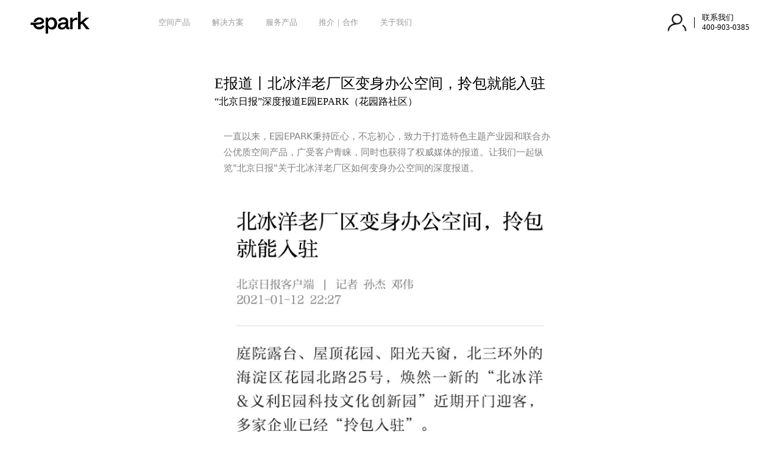

--- FILE ---
content_type: text/html; charset=utf-8
request_url: https://www.epark.com/news/46
body_size: 3871
content:
<!DOCTYPE html><html><head><meta charSet="utf-8"/><link rel="icon" href="/favicon.ico"/><title>北京联合办公_共享办公室租赁_北京产业园_意园众创空间-epark</title><meta name="baidu-site-verification" content="code-h1HjHEBODD"/><meta name="viewport" content="width=device-width, initial-scale=1.0, user-scalable=0, minimum-scale=1.0, maximum-scale=1.0"/><meta name="keywords" content="epark,意园,东尚,写字楼,共享办公,联合办公,众创空间,北京共享办公,北京联合办公,朝阳共享办公,朝阳联合办公,海淀共享办公,海淀联合办公,亦庄共享办公,亦庄联合办公,亦庄产业园,北京产业园"/><meta name="description" content="epark提供高品质的办公空间和服务,打造智能化,生态化,人性化的新型办公社区.epark核心价值是降低成本,提高效率,使命是让空间连接无限可能"/><link rel="stylesheet" href="https://g.alicdn.com/apsara-media-box/imp-web-player/2.16.3/skins/default/aliplayer-min.css"/><link rel="stylesheet" href="/swiper-bundle.min.css"/><link rel="stylesheet" href="/font.css"/><link href="https://cdn.jsdelivr.net/npm/quill@2.0.3/dist/quill.snow.css" rel="stylesheet"/><script src="https://res.wx.qq.com/open/js/jweixin-1.6.0.js"></script><script src="https://api.tianditu.gov.cn/api?v=3.0&amp;tk=b7b07a4ccb8c323fef10512339548df8" type="text/javascript"></script><script charset="utf-8" type="text/javascript" src="https://g.alicdn.com/apsara-media-box/imp-web-player/2.16.3/aliplayer-min.js"></script><script src="https://epms.oss-cn-beijing.aliyuncs.com/app/quill.js"></script><script>(function(){
          var bp = document.createElement('script');
          var curProtocol = window.location.protocol.split(':')[0];
          if (curProtocol === 'https'){
            bp.src = 'https://zz.bdstatic.com/linksubmit/push.js';
          }
          else{
            bp.src = 'http://push.zhanzhang.baidu.com/push.js';
          }
          var s = document.getElementsByTagName("script")[0];
          s.parentNode.insertBefore(bp, s);
        })();</script><script>var _hmt = _hmt || [];
        (function() {
          var hm = document.createElement("script");
          hm.src = "https://hm.baidu.com/hm.js?b0ad85cf9fe847681527fca386b22dc4";
          var s = document.getElementsByTagName("script")[0]; 
          s.parentNode.insertBefore(hm, s);
        })();</script><meta name="next-head-count" content="17"/><link rel="preload" href="/_next/static/css/styles.9ef7d214.chunk.css" as="style"/><link rel="stylesheet" href="/_next/static/css/styles.9ef7d214.chunk.css"/><link rel="preload" href="/_next/static/css/static/wyG_8lSfmVDI3McqkIlew/pages/news/%5Bid%5D.js.e1be4dba.chunk.css" as="style"/><link rel="stylesheet" href="/_next/static/css/static/wyG_8lSfmVDI3McqkIlew/pages/news/%5Bid%5D.js.e1be4dba.chunk.css"/><link rel="preload" href="/_next/static/wyG_8lSfmVDI3McqkIlew/pages/_app.js" as="script"/><link rel="preload" href="/_next/static/wyG_8lSfmVDI3McqkIlew/pages/news/%5Bid%5D.js" as="script"/><link rel="preload" href="/_next/static/runtime/webpack-83bd83ab777f80a6c75c.js" as="script"/><link rel="preload" href="/_next/static/chunks/framework.219def5f06f3a4c20946.js" as="script"/><link rel="preload" href="/_next/static/chunks/0004a8acfba307f58cabedfaa5352ed67fab23bb.915b8957c1d8599f3f7d.js" as="script"/><link rel="preload" href="/_next/static/chunks/457b2f88ac0cfcb29c3fc96d0a61e9977d13a219.a91cdb41cd13940bf484.js" as="script"/><link rel="preload" href="/_next/static/chunks/styles.85bc1af2fc6f0e7e2680.js" as="script"/><link rel="preload" href="/_next/static/runtime/main-ad1fae3c505bf8c681ef.js" as="script"/><link rel="preload" href="/_next/static/chunks/7125451d057fdd191dfed23571ce04fe3d0a548e.cf6baf6f333622984705.js" as="script"/></head><body><div id="__next"><div class="root___1CW0R"><div class="header___t60Ae" style="height:60rem;display:block"><div class="headerFixed___2vGfj" id="headerInfo"><div id="header" class="container___1uhNn"><div id="autoRgba" class="autoClass___2cR3-" style="background:#FAFAFA;height:60rem"><div class="containerTop___suiP-"><div class="logo___2tnk_" style="width:71rem;height:26rem"><a href="/" class=" "><img id="logoIcon" style="display:block" src="https://epms.oss-cn-beijing.aliyuncs.com/0e8a68af7707496bb65bc66b192f0037.png"/><img class="logo___2tnk_" id="logoIcon" style="display:none" src="https://epms.oss-cn-beijing.aliyuncs.com/9197d6869fc143ec94b68d9042405eed.png"/></a></div><div class="activeButton___1gGdt"><b><i style="background-color:black"></i><i style="background-color:black"></i><i style="background-color:black"><span></span></i></b></div></div></div><div class="containerBottomShow___2Bupf" style="display:none"><p><a href="/community" class=" ">空间产品</a></p><p><a href="/solution" class=" ">解决方案</a></p><p><a href="/service" class=" ">服务产品</a></p><p><a href="/news" class=" undefined">资讯动态</a></p><p><a href="/introduction" class=" "> 推介｜合作</a></p><p><a href="/about" class=" "> 关于我们</a></p></div></div></div></div><div class="main___2Lft8" id="mainClass"><div class="container___18yR9"><div class="containerNews___1Zk2C"><h1 class="newsTitle___qhxKW">E报道丨北冰洋老厂区变身办公空间，拎包就能入驻</h1><p class="newsSubtitle___38U29">“北京日报”深度报道E园EPARK（花园路社区）</p><div class="ql-editor"><p><span style="color: #000000; font-family: mp-quote, -apple-system-font, system-ui, 'Helvetica Neue', 'PingFang SC', 'Hiragino Sans GB', 'Microsoft YaHei UI', 'Microsoft YaHei', Arial, sans-serif; font-size: 15px; font-variant-ligatures: normal; orphans: 2; widows: 2; -webkit-text-fill-color: rgba(0, 0, 0, 0.5); background-color: #ffffff; text-decoration-thickness: initial;">一直以来，E园EPARK秉持匠心，不忘初心，致力于打造特色主题产业园和联合办公优质空间产品，广受客户青睐，同时也获得了权威媒体的报道。让我们一起纵览"北京日报"关于北冰洋老厂区如何变身办公空间的深度报道。</span></p>
<p><span style="color: #000000; font-family: mp-quote, -apple-system-font, system-ui, 'Helvetica Neue', 'PingFang SC', 'Hiragino Sans GB', 'Microsoft YaHei UI', 'Microsoft YaHei', Arial, sans-serif; font-size: 15px; font-variant-ligatures: normal; orphans: 2; widows: 2; -webkit-text-fill-color: rgba(0, 0, 0, 0.5); background-color: #ffffff; text-decoration-thickness: initial;"><img src="https://epms.oss-cn-beijing.aliyuncs.com/52c3ccf48de34d4c9a6e2e8ec5937468.jpg" alt="" /></span></p></div></div></div></div><div class="footer___1C94F" style="display:block"><div class="footer___2YlNA"><div class="footerAuto___3MNUl"><div class="footerShow___12O1r" style="height:0"><img src="https://epms.oss-cn-beijing.aliyuncs.com/93e8c0f3c554409e9bf24415c62b0017.png" style="display:none" class="showClose___1x0Fx"/><div class="showInfo___1-peh" style="display:none"><img src="" class="showImg___2-U1u"/><p>扫一扫关注我们</p></div></div><div class="footerAutoTop___2BvAX"><img src="https://epms.oss-cn-beijing.aliyuncs.com/4558647f500946fbb99c55bb4eead82e.png"/></div><div class="slogan___wiVg0"><div class="sloganLeft___10DVF"><p>Connect the Infinite with Space</p><p>让空间连接无限可能</p></div></div><div class="footerDetails___tSmtx"><div class="footerRight___3Ps2b"><div class="footerRightIcon___2yBx4"><img src="//static.epark.com/e408536383d04c309e8e4706ee3dd2cb.png"/><img src="//static.epark.com/cd0ef6ee4abb40d985ca3051a6d69c66.png"/><img src="//static.epark.com/5edde20e41ce44ce8bd283b74e860478.png"/><img src="//static.epark.com/8ba8187b748a4826a79b09bba84b358d.png"/><img src="//static.epark.com/61e646ccafe54ee7adfe23922c3659d1.png"/></div><div class="Address___18i_X"><p>北京意园创新办公服务股份有限公司</p><p>北京市东城区青龙胡同1号歌华大厦A座13层</p></div></div></div><div class="sloganRight___v90iw"><p>Copyright <span style="margin:0 2rem 0 5rem">©</span> 2016-2023 北京意园创新办公服务股份有限公司</p><p><a href="https://beian.miit.gov.cn/" target="_blank">京ICP备 19030383号-2 <span style="margin-left:12rem">京公网安备 11030102010175 号</span></a></p><p>隐私政策 <span style="margin:0 3rem">|</span> 使用条款</p></div></div></div></div></div></div><script id="__NEXT_DATA__" type="application/json">{"props":{"pageProps":{"data":{"id":46,"type":"NEWS","typeName":"新闻","title":"E报道丨北冰洋老厂区变身办公空间，拎包就能入驻","subtitle":"“北京日报”深度报道E园EPARK（花园路社区）","status":"PUBLISH","statusName":"已发布","pubTime":"2021-01-14 13:43:58","imageUrl":"https://epms.oss-cn-beijing.aliyuncs.com/fd2d71020bf648299002131cb796842f.jpg","verticalImageUrl":"","content":"\u003cp\u003e\u003cspan style=\"color: #000000; font-family: mp-quote, -apple-system-font, system-ui, 'Helvetica Neue', 'PingFang SC', 'Hiragino Sans GB', 'Microsoft YaHei UI', 'Microsoft YaHei', Arial, sans-serif; font-size: 15px; font-variant-ligatures: normal; orphans: 2; widows: 2; -webkit-text-fill-color: rgba(0, 0, 0, 0.5); background-color: #ffffff; text-decoration-thickness: initial;\"\u003e一直以来，E园EPARK秉持匠心，不忘初心，致力于打造特色主题产业园和联合办公优质空间产品，广受客户青睐，同时也获得了权威媒体的报道。让我们一起纵览\"北京日报\"关于北冰洋老厂区如何变身办公空间的深度报道。\u003c/span\u003e\u003c/p\u003e\n\u003cp\u003e\u003cspan style=\"color: #000000; font-family: mp-quote, -apple-system-font, system-ui, 'Helvetica Neue', 'PingFang SC', 'Hiragino Sans GB', 'Microsoft YaHei UI', 'Microsoft YaHei', Arial, sans-serif; font-size: 15px; font-variant-ligatures: normal; orphans: 2; widows: 2; -webkit-text-fill-color: rgba(0, 0, 0, 0.5); background-color: #ffffff; text-decoration-thickness: initial;\"\u003e\u003cimg src=\"https://epms.oss-cn-beijing.aliyuncs.com/52c3ccf48de34d4c9a6e2e8ec5937468.jpg\" alt=\"\" /\u003e\u003c/span\u003e\u003c/p\u003e"}},"__N_SSP":true},"page":"/news/[id]","query":{"id":"46"},"buildId":"wyG_8lSfmVDI3McqkIlew","runtimeConfig":{"serverUrl":"https://epms.epark.com","isProd":true},"isFallback":false,"gssp":true}</script><script nomodule="" src="/_next/static/runtime/polyfills-1c161e633660818aa2c3.js"></script><script async="" data-next-page="/_app" src="/_next/static/wyG_8lSfmVDI3McqkIlew/pages/_app.js"></script><script async="" data-next-page="/news/[id]" src="/_next/static/wyG_8lSfmVDI3McqkIlew/pages/news/%5Bid%5D.js"></script><script src="/_next/static/runtime/webpack-83bd83ab777f80a6c75c.js" async=""></script><script src="/_next/static/chunks/framework.219def5f06f3a4c20946.js" async=""></script><script src="/_next/static/chunks/0004a8acfba307f58cabedfaa5352ed67fab23bb.915b8957c1d8599f3f7d.js" async=""></script><script src="/_next/static/chunks/457b2f88ac0cfcb29c3fc96d0a61e9977d13a219.a91cdb41cd13940bf484.js" async=""></script><script src="/_next/static/chunks/styles.85bc1af2fc6f0e7e2680.js" async=""></script><script src="/_next/static/runtime/main-ad1fae3c505bf8c681ef.js" async=""></script><script src="/_next/static/chunks/7125451d057fdd191dfed23571ce04fe3d0a548e.cf6baf6f333622984705.js" async=""></script><script src="/_next/static/wyG_8lSfmVDI3McqkIlew/_buildManifest.js" async=""></script><script src="/_next/static/wyG_8lSfmVDI3McqkIlew/_ssgManifest.js" async=""></script></body></html>

--- FILE ---
content_type: text/css; charset=UTF-8
request_url: https://www.epark.com/_next/static/css/styles.9ef7d214.chunk.css
body_size: 35055
content:
html {
  font-size: calc(100vw / 1440);
}
@media screen and (max-width: 900px) {
  html {
    font-size: calc(100vw / 375);
  }
}
body {
  font-family: -apple-system, BlinkMacSystemFont, Segoe UI, Roboto, Oxygen, Ubuntu, Cantarell, Fira Sans, Droid Sans, Helvetica Neue, sans-serif;
  background-color: white;
  font-family: "\5FAE\8F6F\96C5\9ED1";
  color: #000000;
}
* {
  box-sizing: border-box;
}
* {
  padding: 0;
  margin: 0;
}
ul li {
  padding: 0;
  margin: 0;
  list-style: none;
}
img,
input,
select,
textarea {
  vertical-align: middle;
}
img {
  border: none;
}
a {
  color: #191919;
  text-decoration: none;
}
a:hover {
  color: #191919;
  text-decoration: none;
}

.container___31gZM {
  width: 100%;
}
.container___31gZM .containerAuto___2vGMI {
  width: 100%;
}
.container___31gZM .containerAuto___2vGMI .containerBanner___3lGRK {
  width: 100%;
  height: 550rem;
  position: relative;
}
.container___31gZM .containerAuto___2vGMI .containerBanner___3lGRK img {
  width: 100%;
  height: 100%;
}
.container___31gZM .containerAuto___2vGMI .containerBanner___3lGRK .containerItem___31QKO {
  width: 91.5%;
  position: absolute;
  bottom: 80rem;
  left: 50%;
  margin-left: -45.75%;
  display: flex;
  justify-content: space-between;
}
.container___31gZM .containerAuto___2vGMI .containerBanner___3lGRK .containerItem___31QKO .item___2yHSF {
  text-align: center;
}
.container___31gZM .containerAuto___2vGMI .containerBanner___3lGRK .containerItem___31QKO .item___2yHSF h2 {
  font-size: 45rem;
  line-height: 63rem;
  font-weight: 400;
  font-family: PingFangSC-Regular, PingFang SC;
  margin-bottom: 10rem;
}
.container___31gZM .containerAuto___2vGMI .containerBanner___3lGRK .containerItem___31QKO .item___2yHSF p {
  line-height: 29rem;
  font-size: 21rem;
  font-weight: 400;
  font-family: PingFangSC-Regular, PingFang SC;
  color: #000000;
}
.container___31gZM .containerAuto___2vGMI .containerItem___31QKO {
  width: 91.5%;
  margin: auto;
  display: flex;
  justify-content: space-between;
  align-items: center;
  margin-top: 58rem;
}
.container___31gZM .containerAuto___2vGMI .containerItem___31QKO .item___2yHSF {
  width: 424rem;
  text-align: center;
}
.container___31gZM .containerAuto___2vGMI .containerItem___31QKO .item___2yHSF h2 {
  font-size: 45rem;
  line-height: 63rem;
  font-weight: 400;
  font-family: PingFangSC-Regular, PingFang SC;
  margin-bottom: 10rem;
}
.container___31gZM .containerAuto___2vGMI .containerItem___31QKO .item___2yHSF p {
  line-height: 29rem;
  font-size: 21rem;
  font-weight: 400;
  font-family: PingFangSC-Regular, PingFang SC;
  color: #000000;
}
.container___31gZM .containerAuto___2vGMI .containerItem___31QKO i {
  width: 1rem;
  height: 81rem;
  background: #979797;
}
.container___31gZM .containerAuto___2vGMI .infoAuto___3eKwh {
  width: 91.5%;
  margin: auto;
  margin-top: 129rem;
  border-top: 1rem solid rgba(0, 0, 0, 0.5);
}
.container___31gZM .containerAuto___2vGMI .infoAuto___3eKwh h1 {
  font-size: 45rem;
  line-height: 54rem;
  font-family: PingFangSC-Regular, PingFang SC;
  font-weight: 400;
  color: #000000;
}
.container___31gZM .containerAuto___2vGMI .infoAuto___3eKwh .containerInfo___xB5fH {
  display: flex;
  margin-top: 20rem;
}
.container___31gZM .containerAuto___2vGMI .infoAuto___3eKwh .containerInfo___xB5fH .infoLeft___1A5IN {
  width: 648rem;
  margin-right: 24rem;
  position: relative;
}
.container___31gZM .containerAuto___2vGMI .infoAuto___3eKwh .containerInfo___xB5fH .infoLeft___1A5IN h1 {
  font-size: 45rem;
  line-height: 54rem;
  font-family: PingFangSC-Regular, PingFang SC;
  font-weight: 400;
  color: #000000;
  position: sticky;
  top: 83rem;
}
.container___31gZM .containerAuto___2vGMI .infoAuto___3eKwh .containerInfo___xB5fH .infoRight___3BUtR {
  width: 648rem;
  margin-top: 8rem;
}
.container___31gZM .containerAuto___2vGMI .infoAuto___3eKwh .containerInfo___xB5fH .infoRight___3BUtR p {
  font-size: 18rem;
  font-family: PingFangSC-Regular, PingFang SC;
  font-weight: 400;
  color: #000000;
  line-height: 30rem;
  margin-top: 18rem;
}
.container___31gZM .containerAuto___2vGMI .infoAuto___3eKwh .containerInfo___xB5fH .infoRight___3BUtR p:first-child {
  margin-top: 0;
}
.container___31gZM .containerAuto___2vGMI .infoAuto___3eKwh .developmentItem___1_08T {
  display: flex;
  margin-top: 45rem;
  padding-bottom: 80rem;
}
.container___31gZM .containerAuto___2vGMI .infoAuto___3eKwh .developmentItem___1_08T .developmentItemInfo___vgXn8 {
  width: 164rem;
  margin-right: 68rem;
}
.container___31gZM .containerAuto___2vGMI .infoAuto___3eKwh .developmentItem___1_08T .developmentItemInfo___vgXn8:last-child {
  margin-right: 0;
}
.container___31gZM .containerAuto___2vGMI .infoAuto___3eKwh .developmentItem___1_08T .developmentItemInfo___vgXn8 h3 {
  font-size: 30rem;
  line-height: 43rem;
  letter-spacing: -1.67rem;
  font-family: GoodSansRegular;
}
.container___31gZM .containerAuto___2vGMI .infoAuto___3eKwh .developmentItem___1_08T .developmentItemInfo___vgXn8 p {
  margin-top: 18rem;
  font-size: 13.5rem;
  font-family: PingFangSC-Regular, PingFang SC;
  font-weight: 400;
  color: #000000;
  line-height: 19rem;
}
@media screen and (max-width: 900px) {
  .container___31gZM .containerAuto___2vGMI {
    width: 100%;
  }
  .container___31gZM .containerAuto___2vGMI .containerBanner___3lGRK {
    width: 100%;
    height: 745rem;
    position: relative;
  }
  .container___31gZM .containerAuto___2vGMI .containerBanner___3lGRK img {
    width: 100%;
    height: 375rem;
    background-size: cover;
  }
  .container___31gZM .containerAuto___2vGMI .containerBanner___3lGRK .containerItem___31QKO {
    bottom: 60rem;
    flex-direction: column;
  }
  .container___31gZM .containerAuto___2vGMI .containerBanner___3lGRK .containerItem___31QKO .item___2yHSF {
    width: 100%;
    margin-bottom: 40rem;
  }
  .container___31gZM .containerAuto___2vGMI .containerBanner___3lGRK .containerItem___31QKO .item___2yHSF:last-child {
    margin-bottom: 0;
  }
  .container___31gZM .containerAuto___2vGMI .containerBanner___3lGRK .containerItem___31QKO .item___2yHSF h2 {
    font-size: 30rem;
    margin-bottom: 0;
    line-height: 42rem;
  }
  .container___31gZM .containerAuto___2vGMI .containerBanner___3lGRK .containerItem___31QKO .item___2yHSF p {
    font-size: 14rem;
    line-height: 21rem;
  }
  .container___31gZM .containerAuto___2vGMI .infoAuto___3eKwh {
    margin-top: 60rem;
  }
  .container___31gZM .containerAuto___2vGMI .infoAuto___3eKwh h1 {
    font-size: 30rem;
    line-height: 42rem;
  }
  .container___31gZM .containerAuto___2vGMI .infoAuto___3eKwh .containerInfo___xB5fH {
    margin-top: 10rem;
    flex-direction: column;
  }
  .container___31gZM .containerAuto___2vGMI .infoAuto___3eKwh .containerInfo___xB5fH .infoLeft___1A5IN {
    width: 100%;
    margin-right: 0;
  }
  .container___31gZM .containerAuto___2vGMI .infoAuto___3eKwh .containerInfo___xB5fH .infoLeft___1A5IN h1 {
    font-size: 30rem;
    line-height: 42rem;
  }
  .container___31gZM .containerAuto___2vGMI .infoAuto___3eKwh .containerInfo___xB5fH .infoLeft___1A5IN p {
    font-size: 14rem;
    font-family: PingFangSC-Regular, PingFang SC;
    font-weight: 400;
    color: #000000;
    line-height: 24rem;
  }
  .container___31gZM .containerAuto___2vGMI .infoAuto___3eKwh .containerInfo___xB5fH .infoLeft___1A5IN p:last-child {
    margin-top: 24rem;
  }
  .container___31gZM .containerAuto___2vGMI .infoAuto___3eKwh .containerInfo___xB5fH .infoRight___3BUtR {
    width: 100%;
  }
  .container___31gZM .containerAuto___2vGMI .infoAuto___3eKwh .containerInfo___xB5fH .infoRight___3BUtR p {
    font-size: 14rem;
    line-height: 23.8rem;
    margin-top: 14rem;
  }
  .container___31gZM .containerAuto___2vGMI .developmentItem___1_08T {
    margin-top: 8rem !important;
    flex-direction: column;
  }
  .container___31gZM .containerAuto___2vGMI .developmentItem___1_08T .developmentItemInfo___vgXn8 {
    width: 100% !important;
    margin-right: 0 !important;
    display: flex;
    justify-content: space-between;
    margin-bottom: 41rem;
  }
  .container___31gZM .containerAuto___2vGMI .developmentItem___1_08T .developmentItemInfo___vgXn8:last-child {
    margin-bottom: 0;
  }
  .container___31gZM .containerAuto___2vGMI .developmentItem___1_08T .developmentItemInfo___vgXn8 h3 {
    width: 72rem !important;
    font-size: 24rem !important;
    line-height: 35rem !important;
    letter-spacing: -1.33rem !important;
    font-family: GoodSansRegular;
    font-weight: normal;
  }
  .container___31gZM .containerAuto___2vGMI .developmentItem___1_08T .developmentItemInfo___vgXn8 p {
    width: 228rem;
    line-height: 20.4rem !important;
    font-size: 12rem;
    font-family: PingFangSC-Regular, PingFang SC;
    font-weight: 400;
    color: #000000;
    margin-top: 6rem !important;
  }
}

.container___bB80d {
  width: 100%;
}
.container___bB80d .containerActive___2qXIv {
  width: 648rem;
  margin: auto;
}
.container___bB80d .containerActive___2qXIv .activeTitle___16MYE {
  font-size: 27rem;
  line-height: 38rem;
  font-family: PingFangSC-Regular, PingFang SC;
  font-weight: 400;
  color: #000000;
  margin-top: 53rem;
}
.container___bB80d .containerActive___2qXIv .activeSubtitle___2yfOd {
  font-size: 18rem;
  font-family: PingFangSC-Regular, PingFang SC;
  font-weight: 400;
  color: #000000;
  line-height: 30rem;
}
.container___bB80d .containerActive___2qXIv .activeImages___2smfY {
  width: 100%;
  margin-top: 45rem;
}
.container___bB80d .containerActive___2qXIv .activeImages___2smfY img {
  width: 100%;
  height: 100%;
}
.container___bB80d .containerActive___2qXIv .info___2Fm-B {
  width: 100%;
  margin-top: 45rem;
}
.container___bB80d .containerActive___2qXIv .info___2Fm-B p {
  font-size: 18rem;
  font-family: PingFangSC-Regular, PingFang SC;
  font-weight: 400;
  color: #000000;
  line-height: 30rem;
}
.container___bB80d .containerActive___2qXIv .activeDetails___3fz3J {
  font-size: 27rem;
  font-family: PingFangSC-Regular, PingFang SC;
  font-weight: 400;
  color: #000000;
  line-height: 26rem;
  margin-top: 45rem;
}
.container___bB80d .containerActive___2qXIv .activeDetailsInfo___1P7x_ {
  margin-top: 20rem;
  font-size: 14rem;
  font-family: PingFangSC-Regular, PingFang SC;
  font-weight: 400;
  color: #000000;
  line-height: 23.8rem;
  padding-bottom: 100rem;
}
.container___bB80d .containerActive___2qXIv .activeDetailsInfo___1P7x_ img {
  width: 100%;
}
.container___bB80d .containerActive___2qXIv .enroll___2k5hF {
  margin-top: 45rem;
  font-size: 27rem;
  font-family: PingFangSC-Regular, PingFang SC;
  font-weight: 400;
  color: #000000;
  line-height: 26rem;
}
.container___bB80d .containerActive___2qXIv .enrollInfo___2CvZ0 p {
  font-size: 18rem;
  font-family: PingFangSC-Regular, PingFang SC;
  font-weight: 400;
  color: #000000;
  line-height: 30rem;
}
.container___bB80d .containerActive___2qXIv .enrollInfo___2CvZ0 p:first-child {
  margin-top: 20rem;
}
.container___bB80d .containerActive___2qXIv .pay___3Va-W {
  font-size: 24rem;
  font-family: PingFangSC-Regular, PingFang SC;
  font-weight: 400;
  color: #000000;
  line-height: 33rem;
  margin-top: 40rem;
}
.container___bB80d .containerActive___2qXIv .payInfo____J0fm {
  margin-top: 20rem;
  padding-bottom: 100rem;
}
.container___bB80d .containerActive___2qXIv .payInfo____J0fm p {
  font-size: 18rem;
  font-family: PingFangSC-Regular, PingFang SC;
  font-weight: 400;
  color: #000000;
  line-height: 30rem;
}
.container___bB80d .containerActive___2qXIv .payInfo____J0fm p:last-child {
  margin-top: 40rem;
}
@media screen and (max-width: 900px) {
  .container___bB80d .containerActive___2qXIv {
    width: 92%;
  }
  .container___bB80d .containerActive___2qXIv .activeTitle___16MYE {
    font-size: 24rem;
    line-height: 33rem;
    margin-top: 40rem;
  }
  .container___bB80d .containerActive___2qXIv .activeSubtitle___2yfOd {
    margin-top: 8rem;
    font-size: 18rem;
    line-height: 27rem;
  }
  .container___bB80d .containerActive___2qXIv .activeImages___2smfY {
    width: 100%;
    margin-top: 60rem;
  }
  .container___bB80d .containerActive___2qXIv .info___2Fm-B {
    margin-top: 30rem;
  }
  .container___bB80d .containerActive___2qXIv .info___2Fm-B p {
    font-size: 14rem;
    line-height: 23.8rem;
  }
  .container___bB80d .containerActive___2qXIv .activeDetails___3fz3J {
    font-size: 24rem;
    line-height: 33rem;
    margin-top: 40rem;
  }
  .container___bB80d .containerActive___2qXIv .activeDetailsInfo___1P7x_ {
    margin-top: 12rem;
  }
  .container___bB80d .containerActive___2qXIv .enroll___2k5hF {
    font-size: 24rem;
    line-height: 33rem;
    margin-top: 40rem;
  }
  .container___bB80d .containerActive___2qXIv .enrollInfo___2CvZ0 p {
    font-size: 14rem;
    line-height: 23.8rem;
  }
  .container___bB80d .containerActive___2qXIv .enrollInfo___2CvZ0 p:first-child {
    margin-top: 12rem;
  }
  .container___bB80d .containerActive___2qXIv .pay___3Va-W {
    font-size: 24rem;
    line-height: 33rem;
    margin-top: 40rem;
  }
  .container___bB80d .containerActive___2qXIv .payInfo____J0fm {
    margin-top: 12rem;
    padding-bottom: 87rem;
  }
  .container___bB80d .containerActive___2qXIv .payInfo____J0fm p {
    font-size: 14rem;
    line-height: 23.8rem;
  }
  .container___bB80d .containerActive___2qXIv .payInfo____J0fm p:first-child {
    margin-top: 12rem;
  }
  .container___bB80d .containerActive___2qXIv .payInfo____J0fm p:last-child {
    margin-top: 26rem;
  }
}
.container___bB80d .containerNews___2aQwu {
  width: 648rem;
  margin: auto;
  padding-bottom: 100rem;
}
.container___bB80d .containerNews___2aQwu .newsTitle___o4UBY {
  font-size: 27rem;
  line-height: 38rem;
  font-family: PingFangSC-Regular, PingFang SC;
  font-weight: 400;
  color: #000000;
  margin-top: 53rem;
}
.container___bB80d .containerNews___2aQwu .newsSubtitle___vFN3B {
  font-size: 18rem;
  font-family: PingFangSC-Regular, PingFang SC;
  font-weight: 400;
  color: #000000;
  line-height: 30rem;
}
.container___bB80d .containerNews___2aQwu .newsDetailsInfo___2AnBu {
  margin-top: 21rem;
  font-size: 18rem;
  line-height: 30rem;
}
.container___bB80d .containerNews___2aQwu .newsDetailsInfo___2AnBu img {
  width: 100%;
  height: auto;
  -o-object-fit: contain;
     object-fit: contain;
}
@media screen and (max-width: 900px) {
  .container___bB80d .containerNews___2aQwu {
    width: 92%;
    padding-bottom: 87rem;
  }
  .container___bB80d .containerNews___2aQwu .newsTitle___o4UBY {
    font-size: 24rem;
    line-height: 33rem;
    margin-top: 40rem;
  }
  .container___bB80d .containerNews___2aQwu .newsSubtitle___vFN3B {
    margin-top: 8rem;
    font-size: 18rem;
    line-height: 27rem;
  }
  .container___bB80d .containerNews___2aQwu .newsDetailsInfo___2AnBu {
    font-size: 14rem;
    line-height: 24rem;
  }
  .container___bB80d .containerNews___2aQwu .newsDetailsInfo___2AnBu img {
    height: auto;
    -o-object-fit: contain;
       object-fit: contain;
  }
}

.container___2D-gk {
  width: 100%;
  position: relative;
}
.container___2D-gk .auto___2GJ6v {
  width: 91.5%;
  margin: auto;
}
.container___2D-gk .auto___2GJ6v img {
  width: 160rem;
  height: 58rem;
  margin-top: 20rem;
}
.container___2D-gk .auto___2GJ6v h3 {
  margin-top: 5rem;
  font-size: 22rem;
  line-height: 42rem;
  font-family: PingFangSC-Regular, PingFang SC;
  font-weight: 400;
  color: #000000;
}
.container___2D-gk .auto___2GJ6v h6 {
  font-size: 14rem;
  line-height: 20rem;
  font-weight: 400;
  color: #000000;
  font-family: PingFangSC-Regular, PingFang SC;
}
.container___2D-gk .auto___2GJ6v .mobileSpaces___2OmfS {
  width: 100%;
  height: 100%;
}
.container___2D-gk .auto___2GJ6v .mobileSpaces___2OmfS .mobileInfoInput___3eu8l {
  width: 100%;
  margin-top: 30rem;
}
.container___2D-gk .auto___2GJ6v .mobileSpaces___2OmfS .mobileInfoInput___3eu8l .infoSpaces___3NJ7x {
  width: 100%;
  border: 0.5rem solid #909090;
  border-radius: 18rem;
  transition: height 0.3s ease;
  margin-bottom: 20rem;
  position: relative;
}
.container___2D-gk .auto___2GJ6v .mobileSpaces___2OmfS .mobileInfoInput___3eu8l .infoSpaces___3NJ7x textarea {
  width: 100%;
  height: 80rem;
  font-size: 10.5rem;
  font-family: PingFangSC-Regular, PingFang SC;
  font-weight: 400;
  color: #000000;
  text-indent: 20rem;
  background: none;
  outline: none;
  border: none;
  padding: 10rem 0;
  resize: none;
}
.container___2D-gk .auto___2GJ6v .mobileSpaces___2OmfS .mobileInfoInput___3eu8l .infoSpaces___3NJ7x .positionNameFlex___3QPAO {
  position: absolute;
  bottom: -16rem;
  color: red;
  font-size: 12rem;
  margin-left: 10rem;
  text-indent: 10rem;
}
.container___2D-gk .auto___2GJ6v .mobileSpaces___2OmfS .mobileInfoInput___3eu8l .infoSpaces___3NJ7x:last-child {
  margin-bottom: 0;
}
.container___2D-gk .auto___2GJ6v .mobileSpaces___2OmfS .mobileInfoInput___3eu8l .infoSpaces___3NJ7x input {
  width: 100%;
  height: 45rem;
  font-size: 10.5rem;
  line-height: 15rem;
  font-family: PingFangSC-Regular, PingFang SC;
  font-weight: 400;
  color: #000000;
  text-indent: 20rem;
  background: none;
  outline: none;
  border: none;
}
.container___2D-gk .auto___2GJ6v .mobileSpaces___2OmfS .mobileInfoInput___3eu8l .infoSpaces___3NJ7x img {
  width: 8.4rem;
  height: 3.3rem;
  position: absolute;
  right: 18rem;
  top: 17rem;
  transition: all 0.3s ease;
  margin-top: 0;
}
.container___2D-gk .auto___2GJ6v .mobileSpaces___2OmfS .mobileInfoInput___3eu8l .infoSpaces___3NJ7x .mobileUl___1dMNQ {
  width: 94%;
  position: absolute;
  top: 36rem;
  left: 50%;
  margin-left: -47%;
  background: white;
  transition: all 0.3s ease;
}
.container___2D-gk .auto___2GJ6v .mobileSpaces___2OmfS .mobileInfoInput___3eu8l .infoSpaces___3NJ7x .mobileUl___1dMNQ li {
  width: 100%;
  height: 30rem;
  display: flex;
  align-items: center;
  background: white;
  font-size: 12rem;
  border-bottom: 0.5rem solid #E9E9E9;
  padding-left: 13rem;
  color: #000000;
  cursor: pointer;
  transition: all 0.5s ease;
}
.container___2D-gk .auto___2GJ6v .mobileSpaces___2OmfS .mobileInfoInput___3eu8l .infoSpaces___3NJ7x .mobileUl___1dMNQ li:last-child {
  border-bottom: none;
}
.container___2D-gk .auto___2GJ6v .mobileSpaces___2OmfS .mobileInfoInput___3eu8l .infoButton___cYX3N {
  width: 100%;
  margin-top: 36rem;
  display: flex;
  justify-content: center;
}
.container___2D-gk .auto___2GJ6v .mobileSpaces___2OmfS .mobileInfoInput___3eu8l .infoButton___cYX3N button {
  width: 100%;
  height: 45rem;
  background: #000000;
  border-radius: 12rem;
  font-size: 10.5rem;
  font-family: PingFangSC-Regular, PingFang SC;
  font-weight: 400;
  color: #FFFFFF;
  line-height: 15rem;
  border: none;
}

.container___4duE3 {
  width: 100%;
}
.container___4duE3 .modal___1DqLQ {
  position: fixed;
  width: 100%;
  height: 100%;
  top: 0;
  left: 0;
  right: 0;
  bottom: 0;
  background: rgba(0, 0, 0, 0.75);
  margin: auto;
}
.container___4duE3 .modal___1DqLQ .closeNew___sTpqH {
  position: absolute;
  top: 10rem;
  right: 30rem;
  font-size: 30px;
  color: white;
}
.container___4duE3 .containerAuto___1Q8_M {
  width: 91.5%;
  margin: auto;
}
.container___4duE3 .introduce___3zaHL {
  padding: 47rem 0;
  box-sizing: border-box;
  border-bottom: 1rem solid #D8D8D8;
}
.container___4duE3 .introduce___3zaHL ul {
  width: 100%;
  display: flex;
}
.container___4duE3 .introduce___3zaHL ul li {
  font-size: 18rem;
  line-height: 30rem;
  cursor: pointer;
}
.container___4duE3 .introduce___3zaHL ul li span {
  padding: 0 24rem;
}
.container___4duE3 .introduce___3zaHL ul li:first-child {
  padding-left: 0;
}
.container___4duE3 .introduce___3zaHL ul li:last-child {
  padding-right: 0;
  border-right: none;
}
.container___4duE3 .mobileInfo___2wCek {
  display: none;
}
.container___4duE3 .space___3v6MD {
  width: 100%;
  margin-top: 45rem;
}
.container___4duE3 .space___3v6MD .spaceName___2YWYI {
  display: flex;
  align-items: center;
  margin-bottom: 9rem;
}
.container___4duE3 .space___3v6MD .spaceName___2YWYI span:first-child {
  font-size: 45rem;
  font-family: GoodSansRegular;
  font-weight: 400;
  margin-right: 6rem;
  display: block;
  letter-spacing: -2rem;
  line-height: 63rem;
  margin-bottom: 7rem;
}
.container___4duE3 .space___3v6MD .spaceName___2YWYI span:last-child {
  font-size: 40rem;
  font-weight: 400;
  font-family: PingFangSC-Regular;
  line-height: 63rem;
  margin-bottom: 7rem;
}
.container___4duE3 .space___3v6MD .spaceAddress___2KWWl {
  font-weight: 400;
  font-size: 21rem;
  color: #000000;
  line-height: 29rem;
  font-family: PingFangSC-Regular, PingFang SC;
}
.container___4duE3 .spaceInfo___1HQnZ {
  width: 100%;
  display: flex;
  margin-top: 50rem;
  justify-content: space-between;
}
.container___4duE3 .spaceInfo___1HQnZ .spaceInfoSwiper___96Znf {
  width: 66.060606%;
  height: 570rem;
}
.container___4duE3 .spaceInfo___1HQnZ .spaceInfoSwiper___96Znf .spaceInfoImages___2KyBJ {
  width: 100%;
  height: 100%;
}
.container___4duE3 .spaceInfo___1HQnZ .spaceInfoSwiper___96Znf .spaceInfoImages___2KyBJ .spacesSwipers___22KZX {
  width: 100%;
  height: 100%;
  position: relative;
}
.container___4duE3 .spaceInfo___1HQnZ .spaceInfoSwiper___96Znf .spaceInfoImages___2KyBJ .spacesSwipers___22KZX .iconClick___28DjO {
  width: 200rem;
  height: 100%;
  position: absolute;
  top: 0;
  right: 0;
  z-index: 9;
  cursor: pointer;
}
.container___4duE3 .spaceInfo___1HQnZ .spaceInfoSwiper___96Znf .spaceInfoImages___2KyBJ .spacesSwipers___22KZX .swiperSlideImg___2DlUh {
  width: 87.1559633% !important;
  margin-right: 2.75229358% !important;
}
.container___4duE3 .spaceInfo___1HQnZ .spaceInfoSwiper___96Znf .spaceInfoImages___2KyBJ .spacesSwipers___22KZX .swiperSlideImg___2DlUh img {
  width: 100%;
  height: 100%;
  -o-object-fit: cover;
     object-fit: cover;
  cursor: pointer;
}
.container___4duE3 .spaceInfo___1HQnZ .spaceInfoSwiper___96Znf .spaceInfoImages___2KyBJ .spacesSwipers___22KZX .swiperSlideImg___2DlUh .videoImgPosition___3fxP9 {
  width: 100%;
  height: 100%;
  background: rgba(0, 0, 0, 0.5);
  position: absolute;
  bottom: 0.625rem;
  color: white;
  font-size: 28px;
  display: flex;
  align-items: center;
  justify-content: center;
  cursor: pointer;
}
.container___4duE3 .spaceInfo___1HQnZ .spaceInfoSwiper___96Znf .spaceInfoImages___2KyBJ .spacesSwipers___22KZX .swiperSlideImg___2DlUh .videoImgPosition___3fxP9 img {
  width: 120rem;
  height: 120rem;
}
.container___4duE3 .spaceInfo___1HQnZ .spaceInfoOrder___3W7k0 {
  width: 32.121212%;
  background: #f5f5f5;
  padding: 46rem 52rem 29rem;
  border-radius: 4rem;
  transition: all 0.5s ease;
}
.container___4duE3 .spaceInfo___1HQnZ .spaceInfoOrder___3W7k0 p:first-child {
  font-size: 21rem;
  font-weight: 500;
  color: #000000;
  margin-bottom: 8rem;
  line-height: 26rem;
}
.container___4duE3 .spaceInfo___1HQnZ .spaceInfoOrder___3W7k0 p:nth-of-type(2) {
  font-size: 14rem;
  font-family: PingFangSC-Regular, PingFang SC;
  font-weight: 400;
  color: #000000;
  line-height: 21rem;
}
.container___4duE3 .spaceInfo___1HQnZ .spaceInfoOrder___3W7k0 p:nth-of-type(3) {
  font-size: 14rem;
  font-family: PingFangSC-Regular, PingFang SC;
  font-weight: 400;
  color: #000000;
  line-height: 21rem;
}
.container___4duE3 .spaceInfo___1HQnZ .spaceInfoOrder___3W7k0 .spaceNameChange___2DKUm {
  margin-top: 34rem;
  border: 0.5rem solid #909090;
  border-radius: 23rem;
  display: flex;
  background: white;
  position: relative;
  margin-bottom: 30rem;
  transition: height 0.5s ease;
}
.container___4duE3 .spaceInfo___1HQnZ .spaceInfoOrder___3W7k0 .spaceNameChange___2DKUm .positionNameFlex___3Zry_ {
  position: absolute;
  bottom: -25rem;
  color: red;
  font-size: 12rem;
  margin-left: 10rem;
  text-indent: 10rem;
}
.container___4duE3 .spaceInfo___1HQnZ .spaceInfoOrder___3W7k0 .spaceNameChange___2DKUm input {
  width: 75.47169811%;
  height: 45rem;
  border: none;
  text-indent: 10rem;
  margin-left: 10rem;
  background: none;
}
.container___4duE3 .spaceInfo___1HQnZ .spaceInfoOrder___3W7k0 .spaceNameChange___2DKUm .img___1aJ1H {
  width: 8.4rem;
  height: 3.3rem;
  background-size: cover;
  position: absolute;
  right: 23rem;
  top: 22.5rem;
  transition: all 0.5s ease;
}
.container___4duE3 .spaceInfo___1HQnZ .spaceInfoOrder___3W7k0 .spaceNameChange___2DKUm ul {
  width: 94%;
  position: absolute;
  top: 45rem;
  z-index: 1;
  left: 50%;
  margin-left: -47%;
  transition: all 0.5s ease;
}
.container___4duE3 .spaceInfo___1HQnZ .spaceInfoOrder___3W7k0 .spaceNameChange___2DKUm ul li {
  width: 100%;
  height: 30rem;
  display: flex;
  align-items: center;
  background: white;
  font-size: 12rem;
  border-bottom: 0.5rem solid #E9E9E9;
  padding-left: 13rem;
  color: #000000;
  cursor: pointer;
  transition: all 0.5s ease;
}
.container___4duE3 .spaceInfo___1HQnZ .spaceInfoOrder___3W7k0 .spaceNameChange___2DKUm ul li:last-child {
  border-bottom: none;
}
.container___4duE3 .spaceInfo___1HQnZ .spaceInfoOrder___3W7k0 .orderButton___aS1l0 {
  width: 106rem;
  height: 45rem;
}
.container___4duE3 .spaceInfo___1HQnZ .spaceInfoOrder___3W7k0 .orderButton___aS1l0 button {
  width: 100%;
  height: 100%;
  background: black;
  border-radius: 23rem;
  line-height: 20rem;
  font-size: 14rem;
  font-weight: 400;
  color: #FFFFFF;
  border: none;
  cursor: pointer;
}
.container___4duE3 .spaceInfo___1HQnZ .spaceInfoOrder___3W7k0 i {
  width: 100%;
  height: 1rem;
  display: inline-block;
  border-bottom: 1rem solid #D3D3D3;
  margin-top: 30rem;
  margin-bottom: 30rem;
}
.container___4duE3 .spaceInfo___1HQnZ .spaceInfoOrder___3W7k0 .contact___1wXlA {
  font-size: 18rem;
  font-family: PingFangSC-Medium, PingFang SC;
  line-height: 25rem;
  font-weight: 500;
  color: #000000;
}
.container___4duE3 .spaceInfo___1HQnZ .spaceInfoOrder___3W7k0 .iphone___1FLeV {
  font-size: 18rem;
  font-family: PingFangSC-Regular, PingFang SC;
  line-height: 30rem;
  font-weight: 400;
  color: #000000;
}
.container___4duE3 .spaceInfoImagesDouble___1P5KN {
  width: 100%;
}
.container___4duE3 .spaceInfoImagesDouble___1P5KN .spacesSwipersSmall___23QWj {
  width: 57.57575758% !important;
  height: 88rem;
  margin-left: 0;
  margin-top: 12rem;
}
.container___4duE3 .spaceInfoImagesDouble___1P5KN .spacesSwipersSmall___23QWj .swiperSlideActive___3C7-y {
  opacity: 1 !important;
}
.container___4duE3 .spaceInfoImagesDouble___1P5KN .spacesSwipersSmall___23QWj .swiperSlideImg___2DlUh {
  width: 15.43815789% !important;
  height: 100%;
  opacity: 0.3;
  margin-right: 12rem !important;
}
.container___4duE3 .spaceInfoImagesDouble___1P5KN .spacesSwipersSmall___23QWj .swiperSlideImg___2DlUh img {
  width: 100%;
  height: 100%;
  -o-object-fit: cover;
     object-fit: cover;
}
.container___4duE3 .spaceInfoImagesDouble___1P5KN .spacesSwipersSmall___23QWj .swiperSlideImg___2DlUh:last-child {
  margin-right: 0 !important;
}
.container___4duE3 .spaceDetails___1gyXH {
  margin-top: 80rem;
  width: 57.57575758%;
}
.container___4duE3 .spaceDetails___1gyXH h1 {
  font-size: 45rem;
  font-family: PingFangSC-Regular, PingFang SC;
  font-weight: 400;
  color: #000000;
  line-height: 63rem;
}
.container___4duE3 .spaceDetails___1gyXH ul {
  margin-top: 6rem;
  display: flex;
  align-items: center;
}
.container___4duE3 .spaceDetails___1gyXH ul li {
  font-size: 18rem;
  font-family: PingFangSC-Regular, PingFang SC;
  font-weight: 400;
  line-height: 30rem;
}
.container___4duE3 .spaceDetails___1gyXH ul li:first-child {
  padding-left: 0;
}
.container___4duE3 .spaceDetails___1gyXH ul li:last-child {
  padding-right: 0;
}
.container___4duE3 .spaceDetails___1gyXH ul li:last-child span {
  display: none;
}
.container___4duE3 .spaceDetails___1gyXH ul li span {
  padding: 0 22rem;
}
.container___4duE3 .spaceDetails___1gyXH p {
  margin-top: 19rem;
  font-size: 16rem;
  font-family: PingFangSC-Regular, PingFang SC;
  font-weight: 400;
  color: #000000;
  line-height: 27.2rem;
}
.container___4duE3 .spaceMoney___bikT4 {
  width: 66.060606%;
  margin-top: 80rem;
}
.container___4duE3 .spaceMoney___bikT4 h1 {
  font-size: 45rem;
  font-family: PingFangSC-Regular, PingFang SC;
  font-weight: 400;
  color: #000000;
  line-height: 63rem;
}
.container___4duE3 .spaceMoney___bikT4 .spaceMoneyItem___2fBz0 {
  width: 100%;
}
.container___4duE3 .spaceMoney___bikT4 .spaceMoneyItem___2fBz0 .moneyItem___xXu6A {
  display: flex;
  height: 234rem;
  margin-bottom: 10rem;
}
.container___4duE3 .spaceMoney___bikT4 .spaceMoneyItem___2fBz0 .moneyItem___xXu6A:first-child {
  margin-top: 20rem;
}
.container___4duE3 .spaceMoney___bikT4 .spaceMoneyItem___2fBz0 .moneyItem___xXu6A:last-child {
  margin-bottom: 0;
}
.container___4duE3 .spaceMoney___bikT4 .spaceMoneyItem___2fBz0 .moneyItem___xXu6A .moneyItemImages___efwyY {
  width: 312rem;
  height: 234rem;
}
.container___4duE3 .spaceMoney___bikT4 .spaceMoneyItem___2fBz0 .moneyItem___xXu6A .moneyItemImages___efwyY img {
  width: 100%;
  height: 100%;
  -o-object-fit: cover;
     object-fit: cover;
}
.container___4duE3 .spaceMoney___bikT4 .spaceMoneyItem___2fBz0 .moneyItem___xXu6A .moneyItemInfo___3bUj_ {
  flex: 1 1;
  padding: 30rem 41rem 50rem 50rem;
  background: #F5F5F5;
}
.container___4duE3 .spaceMoney___bikT4 .spaceMoneyItem___2fBz0 .moneyItem___xXu6A .moneyItemInfo___3bUj_ .moneyItemCon___3wPeD {
  margin-bottom: 61rem;
}
.container___4duE3 .spaceMoney___bikT4 .spaceMoneyItem___2fBz0 .moneyItem___xXu6A .moneyItemInfo___3bUj_ .moneyItemCon___3wPeD p:first-child {
  font-size: 21rem;
  font-family: PingFangSC-Regular, PingFang SC;
  font-weight: 400;
  color: #000000;
  line-height: 30rem;
}
.container___4duE3 .spaceMoney___bikT4 .spaceMoneyItem___2fBz0 .moneyItem___xXu6A .moneyItemInfo___3bUj_ .moneyItemCon___3wPeD p:nth-child(2) {
  font-size: 18rem;
  font-family: PingFangSC-Medium, PingFang SC;
  font-weight: 500;
  line-height: 25rem;
}
.container___4duE3 .spaceMoney___bikT4 .spaceMoneyItem___2fBz0 .moneyItem___xXu6A .moneyItemInfo___3bUj_ .moneyItemCon___3wPeD p:nth-child(2) span {
  font-size: 14rem;
  font-family: PingFangSC-Regular, PingFang SC;
  font-weight: 400;
  color: #808080;
  margin-left: 3rem;
  line-height: 25rem;
}
.container___4duE3 .spaceMoney___bikT4 .spaceMoneyItem___2fBz0 .moneyItem___xXu6A .moneyItemInfo___3bUj_ .moneyDetails___3ixWl {
  font-size: 14rem;
  font-family: PingFangSC-Regular, PingFang SC;
  font-weight: 400;
  color: #000000;
  line-height: 23.8rem;
}
.container___4duE3 .location___22Te2 {
  width: 57.57575758%;
  margin-top: 80rem;
}
.container___4duE3 .location___22Te2 h1 {
  font-size: 45rem;
  font-family: PingFangSC-Regular, PingFang SC;
  font-weight: 400;
  color: #000000;
  line-height: 63rem;
}
.container___4duE3 .location___22Te2 .locationAddress___3Q3VY {
  display: flex;
  margin-top: 10rem;
}
.container___4duE3 .location___22Te2 .locationAddress___3Q3VY img {
  width: 30rem;
  height: 30rem;
  -o-object-fit: cover;
     object-fit: cover;
}
.container___4duE3 .location___22Te2 .locationAddress___3Q3VY p {
  font-size: 18rem;
  font-family: PingFangSC-Regular, PingFang SC;
  font-weight: 400;
  color: #000000;
  margin-left: 11rem;
  line-height: 30rem;
}
.container___4duE3 .location___22Te2 .metro___2MFvl {
  display: flex;
  margin-top: 6rem;
}
.container___4duE3 .location___22Te2 .metro___2MFvl .metroLeft___2PBJC {
  display: flex;
  align-items: center;
}
.container___4duE3 .location___22Te2 .metro___2MFvl .metroLeft___2PBJC img {
  width: 30rem;
  height: 30rem;
  -o-object-fit: cover;
     object-fit: cover;
}
.container___4duE3 .location___22Te2 .metro___2MFvl .metroLeft___2PBJC p {
  margin-left: 11rem;
  font-size: 18rem;
  font-family: PingFangSC-Regular, PingFang SC;
  font-weight: 400;
  color: #000000;
  margin-right: 24rem;
  line-height: 30rem;
}
.container___4duE3 .location___22Te2 .metro___2MFvl ul {
  display: flex;
}
.container___4duE3 .location___22Te2 .metro___2MFvl ul li {
  height: 26rem;
  padding: 0 9rem;
  font-size: 16rem;
  font-family: PingFangSC-Regular, PingFang SC;
  font-weight: 400;
  color: #FFFFFF;
  background: red;
  display: flex;
  align-items: center;
  justify-content: center;
  margin-right: 10rem;
  line-height: 26rem;
  margin-top: 1rem;
}
.container___4duE3 .location___22Te2 .mapCon___1Bqjx {
  width: 100%;
  margin-top: 20rem;
}
.container___4duE3 .location___22Te2 .mapCon___1Bqjx .allmap___13yIb {
  word-wrap: 100%;
  height: 400rem;
}
.container___4duE3 .location___22Te2 .ambitus___3ibZc {
  width: 100%;
  margin-top: 40rem;
}
.container___4duE3 .location___22Te2 .ambitus___3ibZc .ambitusItem___1D5XD {
  display: flex;
  margin-bottom: 10rem;
}
.container___4duE3 .location___22Te2 .ambitus___3ibZc .ambitusItem___1D5XD p {
  font-size: 16rem;
  font-family: PingFangSC-Regular, PingFang SC;
  font-weight: 400;
  color: #000000;
  line-height: 27.2rem;
}
.container___4duE3 .location___22Te2 .ambitus___3ibZc .ambitusItem___1D5XD p:last-child {
  flex: 1 1;
}
.container___4duE3 .installation___1HYZY {
  width: 66.060606%;
  margin-top: 80rem;
}
.container___4duE3 .installation___1HYZY h1 {
  font-size: 45rem;
  font-family: PingFangSC-Regular, PingFang SC;
  font-weight: 400;
  color: #000000;
  line-height: 63rem;
}
.container___4duE3 .installation___1HYZY .installationCon___MAFiP {
  width: 100%;
  margin: 20rem 0 30rem 0;
}
.container___4duE3 .installation___1HYZY .installationCon___MAFiP .installationSwiper___HTdp0 {
  width: 100%;
  height: 276rem;
  position: relative;
}
.container___4duE3 .installation___1HYZY .installationCon___MAFiP .installationSwiper___HTdp0 .iconClick___28DjO {
  width: 200rem;
  height: 100%;
  position: absolute;
  top: 0;
  right: 0;
  z-index: 9;
  cursor: pointer;
}
.container___4duE3 .installation___1HYZY .installationCon___MAFiP .installationSwiper___HTdp0 .installationInfo___1xPxp {
  width: 42.20183486% !important;
  height: 100%;
  margin-right: 2.75229358% !important;
}
.container___4duE3 .installation___1HYZY .installationCon___MAFiP .installationSwiper___HTdp0 .installationInfo___1xPxp img {
  width: 100%;
  height: 100%;
  -o-object-fit: cover;
     object-fit: cover;
}
.container___4duE3 .installation___1HYZY .installationNames___1wdPZ ul {
  display: flex;
  align-items: center;
  flex-wrap: wrap;
}
.container___4duE3 .installation___1HYZY .installationNames___1wdPZ ul li {
  width: 25%;
  font-size: 21rem;
  font-family: PingFangSC-Regular, PingFang SC;
  font-weight: 400;
  color: #000000;
  line-height: 29rem;
  margin-bottom: 24rem;
}
.container___4duE3 .vipServe___1abvj {
  width: 100%;
  margin-top: 56rem;
  padding-bottom: 80rem;
}
.container___4duE3 .vipServe___1abvj h1 {
  font-size: 45rem;
  font-family: PingFangSC-Regular, PingFang SC;
  font-weight: 400;
  color: #000000;
  line-height: 63rem;
}
.container___4duE3 .vipServe___1abvj .mobileVipSwiper___MQqSA {
  display: none;
}
.container___4duE3 .vipServe___1abvj .vipServeItem___1y6zT {
  display: flex;
  margin-top: 20rem;
}
.container___4duE3 .vipServe___1abvj .vipServeItem___1y6zT .itemInfo___wnBiY {
  width: 23.63636364%;
  margin-right: 1.81818182%;
  background: #F5F5F5;
}
.container___4duE3 .vipServe___1abvj .vipServeItem___1y6zT .itemInfo___wnBiY .itemInfoTitle___cglX1 {
  padding: 30rem;
}
.container___4duE3 .vipServe___1abvj .vipServeItem___1y6zT .itemInfo___wnBiY .itemInfoTitle___cglX1 p:first-child {
  font-size: 21rem;
  font-family: PingFangSC-Medium, PingFang SC;
  font-weight: 500;
  color: #000000;
  margin-bottom: 8rem;
}
.container___4duE3 .vipServe___1abvj .vipServeItem___1y6zT .itemInfo___wnBiY .itemInfoTitle___cglX1 p:last-child {
  height: 71.5rem;
  font-size: 14rem;
  font-family: PingFangSC-Regular, PingFang SC;
  font-weight: 400;
  color: #000000;
  line-height: 23.8rem;
}
.container___4duE3 .vipServe___1abvj .vipServeItem___1y6zT .itemInfo___wnBiY .itemInfoImage___29uu3 {
  width: 100%;
  height: 234rem;
}
.container___4duE3 .vipServe___1abvj .vipServeItem___1y6zT .itemInfo___wnBiY .itemInfoImage___29uu3 img {
  width: 100%;
  height: 100%;
  -o-object-fit: cover;
     object-fit: cover;
}
.container___4duE3 .vipServe___1abvj .vipServeItem___1y6zT .itemInfo___wnBiY:last-child {
  margin-right: 0;
}
@media screen and (max-width: 900px) {
  .container___4duE3 .containerAuto___1Q8_M {
    width: 100%;
  }
  .container___4duE3 .containerAuto___1Q8_M .introduce___3zaHL {
    display: none;
  }
  .container___4duE3 .containerAuto___1Q8_M .mobileInfo___2wCek {
    display: block;
  }
  .container___4duE3 .containerAuto___1Q8_M .mobileInfo___2wCek .mobileSwiper___nPKaB {
    width: 100%;
    height: 281rem;
  }
  .container___4duE3 .containerAuto___1Q8_M .mobileInfo___2wCek .mobileSwiper___nPKaB .mobileSwiperImages___35Tlk {
    width: 100%;
    height: 100%;
  }
  .container___4duE3 .containerAuto___1Q8_M .mobileInfo___2wCek .mobileSwiper___nPKaB .mobileSwiperImages___35Tlk img {
    width: 100%;
    height: 100%;
  }
  .container___4duE3 .containerAuto___1Q8_M .mobileInfo___2wCek .mobileSwiper___nPKaB .mobileSwiperImages___35Tlk .videoImgPosition___3fxP9 {
    width: 100%;
    height: 100%;
    background: rgba(0, 0, 0, 0.5);
    position: absolute;
    bottom: 0.625rem;
    color: white;
    font-size: 28px;
    display: flex;
    align-items: center;
    justify-content: center;
    text-align: center;
  }
  .container___4duE3 .containerAuto___1Q8_M .mobileInfo___2wCek .mobileSwiper___nPKaB .mobileSwiperImages___35Tlk .videoImgPosition___3fxP9 img {
    width: 80rem;
    height: 80rem;
  }
  .container___4duE3 .containerAuto___1Q8_M .mobileInfo___2wCek .mobileSwiper___nPKaB .swiperPagination___3dTPe {
    position: absolute;
    bottom: 11rem !important;
    z-index: 10;
  }
  .container___4duE3 .containerAuto___1Q8_M .mobileInfo___2wCek .mobileSwiper___nPKaB .swiperPagination___3dTPe span {
    width: 5rem;
    height: 5rem;
    font-size: 12rem;
    opacity: 1;
    background: white;
  }
  .container___4duE3 .containerAuto___1Q8_M .space___3v6MD {
    margin: 0;
    padding-left: 4.8%;
    padding-bottom: 20rem;
    border-bottom: 1rem solid #F2F1F0;
  }
  .container___4duE3 .containerAuto___1Q8_M .space___3v6MD .spaceName___2YWYI {
    margin-bottom: 0;
    align-items: normal;
  }
  .container___4duE3 .containerAuto___1Q8_M .space___3v6MD .spaceName___2YWYI span:first-child {
    font-size: 30rem;
    margin-right: 2rem;
    margin-top: 18rem;
    line-height: 43rem;
    letter-spacing: -0.9rem;
  }
  .container___4duE3 .containerAuto___1Q8_M .space___3v6MD .spaceName___2YWYI span:last-child {
    font-size: 24rem;
    font-weight: 500;
    margin-top: 27rem;
    line-height: 33rem;
    font-family: PingFangSC-Medium, PingFang SC;
  }
  .container___4duE3 .containerAuto___1Q8_M .space___3v6MD .spaceAddress___2KWWl {
    font-size: 14rem;
    line-height: 20rem;
  }
  .container___4duE3 .containerAuto___1Q8_M .spaceInfo___1HQnZ {
    display: none;
  }
  .container___4duE3 .containerAuto___1Q8_M .spaceInfoImagesDouble___1P5KN {
    display: none;
  }
  .container___4duE3 .containerAuto___1Q8_M .spaceDetails___1gyXH {
    width: 100%;
    margin-top: 60rem;
    padding: 0 4.8%;
  }
  .container___4duE3 .containerAuto___1Q8_M .spaceDetails___1gyXH h1 {
    font-size: 30rem;
    line-height: 42rem;
  }
  .container___4duE3 .containerAuto___1Q8_M .spaceDetails___1gyXH ul {
    margin-top: 20rem;
    flex-wrap: wrap;
  }
  .container___4duE3 .containerAuto___1Q8_M .spaceDetails___1gyXH ul li {
    font-size: 14rem;
    margin-top: 2rem;
    line-height: 22rem;
  }
  .container___4duE3 .containerAuto___1Q8_M .spaceDetails___1gyXH ul li span {
    padding: 0 9rem;
  }
  .container___4duE3 .containerAuto___1Q8_M .spaceDetails___1gyXH p {
    margin-top: 20rem;
    font-size: 14rem;
    line-height: 24rem;
  }
  .container___4duE3 .containerAuto___1Q8_M .spaceMoney___bikT4 {
    width: 100%;
    padding: 0 4.8%;
    margin-top: 60rem;
  }
  .container___4duE3 .containerAuto___1Q8_M .spaceMoney___bikT4 h1 {
    font-size: 30rem;
    line-height: 42rem;
  }
  .container___4duE3 .containerAuto___1Q8_M .spaceMoney___bikT4 .spaceMoneyItem___2fBz0 {
    margin-top: 10rem;
  }
  .container___4duE3 .containerAuto___1Q8_M .spaceMoney___bikT4 .spaceMoneyItem___2fBz0 .moneyItem___xXu6A {
    flex-direction: column;
    margin-bottom: 12rem;
    margin-top: 0;
    height: auto;
  }
  .container___4duE3 .containerAuto___1Q8_M .spaceMoney___bikT4 .spaceMoneyItem___2fBz0 .moneyItem___xXu6A .moneyItemImages___efwyY {
    width: 100%;
    height: 254rem;
  }
  .container___4duE3 .containerAuto___1Q8_M .spaceMoney___bikT4 .spaceMoneyItem___2fBz0 .moneyItem___xXu6A .moneyItemImages___efwyY img {
    width: 100%;
    height: 100%;
    -o-object-fit: cover;
       object-fit: cover;
  }
  .container___4duE3 .containerAuto___1Q8_M .spaceMoney___bikT4 .spaceMoneyItem___2fBz0 .moneyItem___xXu6A .moneyItemInfo___3bUj_ {
    padding: 20rem 20rem;
  }
  .container___4duE3 .containerAuto___1Q8_M .spaceMoney___bikT4 .spaceMoneyItem___2fBz0 .moneyItem___xXu6A .moneyItemInfo___3bUj_ .moneyItemCon___3wPeD {
    display: flex;
    align-items: center;
    justify-content: space-between;
    margin-bottom: 20rem;
  }
  .container___4duE3 .containerAuto___1Q8_M .spaceMoney___bikT4 .spaceMoneyItem___2fBz0 .moneyItem___xXu6A .moneyItemInfo___3bUj_ .moneyItemCon___3wPeD p:first-child {
    font-size: 16.5rem;
    font-weight: 500;
    line-height: 23rem;
  }
  .container___4duE3 .containerAuto___1Q8_M .spaceMoney___bikT4 .spaceMoneyItem___2fBz0 .moneyItem___xXu6A .moneyItemInfo___3bUj_ .moneyItemCon___3wPeD p:last-child {
    font-size: 13.5rem;
    font-weight: 500;
    line-height: 19rem;
  }
  .container___4duE3 .containerAuto___1Q8_M .spaceMoney___bikT4 .spaceMoneyItem___2fBz0 .moneyItem___xXu6A .moneyItemInfo___3bUj_ .moneyItemCon___3wPeD p:last-child span {
    margin-left: 4rem;
    font-size: 12rem;
    color: rgba(0, 0, 0, 0.5);
    line-height: 17rem;
  }
  .container___4duE3 .containerAuto___1Q8_M .spaceMoney___bikT4 .spaceMoneyItem___2fBz0 .moneyItem___xXu6A .moneyItemInfo___3bUj_ .moneyDetails___3ixWl {
    font-size: 12rem;
    line-height: 20rem;
  }
  .container___4duE3 .containerAuto___1Q8_M .location___22Te2 {
    width: 100%;
    padding: 0 4.8%;
    margin-top: 60rem;
  }
  .container___4duE3 .containerAuto___1Q8_M .location___22Te2 h1 {
    font-size: 30rem;
    line-height: 42rem;
  }
  .container___4duE3 .containerAuto___1Q8_M .location___22Te2 .locationAddress___3Q3VY {
    margin-top: 18rem;
    align-items: center;
  }
  .container___4duE3 .containerAuto___1Q8_M .location___22Te2 .locationAddress___3Q3VY img {
    width: 24rem;
    height: 25rem;
  }
  .container___4duE3 .containerAuto___1Q8_M .location___22Te2 .locationAddress___3Q3VY p {
    font-size: 14rem;
    line-height: 20rem;
  }
  .container___4duE3 .containerAuto___1Q8_M .location___22Te2 .metro___2MFvl {
    margin-top: 2rem;
    flex-wrap: wrap;
  }
  .container___4duE3 .containerAuto___1Q8_M .location___22Te2 .metro___2MFvl .metroLeft___2PBJC {
    display: flex;
    align-items: center;
  }
  .container___4duE3 .containerAuto___1Q8_M .location___22Te2 .metro___2MFvl .metroLeft___2PBJC img {
    width: 24rem;
    height: 25rem;
  }
  .container___4duE3 .containerAuto___1Q8_M .location___22Te2 .metro___2MFvl .metroLeft___2PBJC p {
    font-size: 14rem;
    line-height: 20rem;
  }
  .container___4duE3 .containerAuto___1Q8_M .location___22Te2 .metro___2MFvl ul {
    width: 100%;
    margin-top: 17rem;
  }
  .container___4duE3 .containerAuto___1Q8_M .location___22Te2 .metro___2MFvl ul li {
    height: 20rem;
    padding: 0 9rem;
    font-size: 12rem;
    margin-right: 7rem;
    line-height: 20rem;
  }
  .container___4duE3 .containerAuto___1Q8_M .location___22Te2 .mapCon___1Bqjx {
    width: 100%;
    height: 280rem;
    margin-top: 20rem;
    display: none;
  }
  .container___4duE3 .containerAuto___1Q8_M .location___22Te2 .mapCon___1Bqjx .allmap___13yIb {
    width: 100%;
    height: 100%;
  }
  .container___4duE3 .containerAuto___1Q8_M .location___22Te2 .ambitus___3ibZc {
    margin-top: 20rem;
  }
  .container___4duE3 .containerAuto___1Q8_M .location___22Te2 .ambitus___3ibZc .ambitusItem___1D5XD {
    margin-bottom: 5rem;
  }
  .container___4duE3 .containerAuto___1Q8_M .location___22Te2 .ambitus___3ibZc .ambitusItem___1D5XD p {
    font-size: 14rem;
    line-height: 23.8rem;
  }
  .container___4duE3 .containerAuto___1Q8_M .installation___1HYZY {
    width: 100%;
    margin-top: 60rem;
  }
  .container___4duE3 .containerAuto___1Q8_M .installation___1HYZY h1 {
    font-size: 30rem;
    margin-left: 4.8%;
    line-height: 42rem;
  }
  .container___4duE3 .containerAuto___1Q8_M .installation___1HYZY .installationCon___MAFiP {
    width: 95.2%;
    display: flex;
    justify-content: end;
    margin: 10rem 0 30rem auto;
  }
  .container___4duE3 .containerAuto___1Q8_M .installation___1HYZY .installationCon___MAFiP .installationSwiper___HTdp0 {
    width: 100%;
    height: 254.25rem;
  }
  .container___4duE3 .containerAuto___1Q8_M .installation___1HYZY .installationCon___MAFiP .installationSwiper___HTdp0 .installationInfo___1xPxp {
    width: 94.957983% !important;
    height: 100%;
    margin-right: 2.4% !important;
  }
  .container___4duE3 .containerAuto___1Q8_M .installation___1HYZY .installationCon___MAFiP .installationSwiper___HTdp0 .installationInfo___1xPxp img {
    width: 100%;
    height: 100%;
    -o-object-fit: cover;
       object-fit: cover;
  }
  .container___4duE3 .containerAuto___1Q8_M .installation___1HYZY .installationNames___1wdPZ {
    padding: 0 4.8%;
    margin-bottom: 0;
  }
  .container___4duE3 .containerAuto___1Q8_M .installation___1HYZY .installationNames___1wdPZ ul {
    flex-wrap: wrap;
  }
  .container___4duE3 .containerAuto___1Q8_M .installation___1HYZY .installationNames___1wdPZ ul li {
    width: 50%;
    flex: none;
    font-size: 16.5rem;
    margin-bottom: 12rem;
    line-height: 20rem;
  }
  .container___4duE3 .containerAuto___1Q8_M .vipServe___1abvj {
    width: 100%;
    margin-top: 60rem;
    padding-bottom: 50rem;
  }
  .container___4duE3 .containerAuto___1Q8_M .vipServe___1abvj h1 {
    font-size: 30rem;
    padding-left: 4.8%;
    line-height: 42rem;
  }
  .container___4duE3 .containerAuto___1Q8_M .vipServe___1abvj .vipServeItem___1y6zT {
    display: none;
  }
  .container___4duE3 .containerAuto___1Q8_M .vipServe___1abvj .mobileVipSwiper___MQqSA {
    display: block;
    width: 95.2%;
    margin: 10rem 0 0 auto;
  }
  .container___4duE3 .containerAuto___1Q8_M .vipServe___1abvj .mobileVipSwiper___MQqSA .vipSwiper___1o7RJ {
    width: 100%;
  }
  .container___4duE3 .containerAuto___1Q8_M .vipServe___1abvj .mobileVipSwiper___MQqSA .vipSwiper___1o7RJ .mobileSwiperImages___35Tlk {
    width: 80.112045% !important;
    margin-right: 3.361345% !important;
  }
  .container___4duE3 .containerAuto___1Q8_M .vipServe___1abvj .mobileVipSwiper___MQqSA .vipSwiper___1o7RJ .mobileSwiperImages___35Tlk .itemInfo___wnBiY {
    width: 100%;
    background: #F5F5F5;
  }
  .container___4duE3 .containerAuto___1Q8_M .vipServe___1abvj .mobileVipSwiper___MQqSA .vipSwiper___1o7RJ .mobileSwiperImages___35Tlk .itemInfo___wnBiY .itemInfoTitle___cglX1 {
    padding: 25rem;
  }
  .container___4duE3 .containerAuto___1Q8_M .vipServe___1abvj .mobileVipSwiper___MQqSA .vipSwiper___1o7RJ .mobileSwiperImages___35Tlk .itemInfo___wnBiY .itemInfoTitle___cglX1 p:first-child {
    font-size: 16.5rem;
    font-family: PingFangSC-Medium, PingFang SC;
    font-weight: 500;
    color: #000000;
    margin-bottom: 10rem;
    line-height: 26rem;
  }
  .container___4duE3 .containerAuto___1Q8_M .vipServe___1abvj .mobileVipSwiper___MQqSA .vipSwiper___1o7RJ .mobileSwiperImages___35Tlk .itemInfo___wnBiY .itemInfoTitle___cglX1 p:last-child {
    height: 60rem;
    font-size: 12rem;
    font-family: PingFangSC-Regular, PingFang SC;
    font-weight: 400;
    color: #000000;
    line-height: 20rem;
  }
  .container___4duE3 .containerAuto___1Q8_M .vipServe___1abvj .mobileVipSwiper___MQqSA .vipSwiper___1o7RJ .mobileSwiperImages___35Tlk .itemInfo___wnBiY .itemInfoImage___29uu3 {
    width: 100%;
    height: 214.5rem;
  }
  .container___4duE3 .containerAuto___1Q8_M .vipServe___1abvj .mobileVipSwiper___MQqSA .vipSwiper___1o7RJ .mobileSwiperImages___35Tlk .itemInfo___wnBiY .itemInfoImage___29uu3 img {
    width: 100%;
    height: 100%;
    -o-object-fit: cover;
       object-fit: cover;
  }
}

.container___ZmVxR {
  width: 100%;
  background: #F2F1F0;
}
.container___ZmVxR .positionColor___2HfVz {
  color: black !important;
}
.container___ZmVxR .positionColors___3ebHM {
  color: black !important;
}
.container___ZmVxR .containerAuto___148p5 {
  width: 91.5%;
  margin: auto;
  padding: 48rem 0 0 0;
}
.container___ZmVxR .containerAuto___148p5 .positionOption___3cLWv {
  display: flex;
  align-items: center;
}
.container___ZmVxR .containerAuto___148p5 .positionOption___3cLWv h3 {
  font-size: 18rem;
  font-family: PingFangSC-Regular, PingFang SC;
  font-weight: 400;
  line-height: 30rem;
  margin-right: 20rem;
}
.container___ZmVxR .containerAuto___148p5 .positionOption___3cLWv ul {
  display: flex;
}
.container___ZmVxR .containerAuto___148p5 .positionOption___3cLWv ul li {
  margin-right: 20rem;
  font-size: 13.5rem;
  line-height: 19rem;
  font-weight: 400;
  color: #999999;
  cursor: pointer;
}
.container___ZmVxR .containerAuto___148p5 .typeOption___45Cw6 {
  display: flex;
  align-items: center;
}
.container___ZmVxR .containerAuto___148p5 .typeOption___45Cw6 h3 {
  font-size: 18rem;
  font-family: PingFangSC-Regular, PingFang SC;
  font-weight: 400;
  line-height: 30rem;
  margin-right: 20rem;
}
.container___ZmVxR .containerAuto___148p5 .typeOption___45Cw6 ul {
  display: flex;
}
.container___ZmVxR .containerAuto___148p5 .typeOption___45Cw6 ul li {
  margin-right: 20rem;
  font-size: 13.5rem;
  line-height: 19rem;
  font-weight: 400;
  color: #999999;
  cursor: pointer;
}
.container___ZmVxR .containerAuto___148p5 .spaceList___3_hTU {
  width: 100%;
  margin-top: 36rem;
  display: flex;
  justify-content: space-between;
  padding-bottom: 80rem;
}
.container___ZmVxR .containerAuto___148p5 .spaceList___3_hTU .spaceListLeft___2Y2iQ {
  width: 68.181818%;
  display: flex;
  flex-wrap: wrap;
}
.container___ZmVxR .containerAuto___148p5 .spaceList___3_hTU .spaceListLeft___2Y2iQ .container___ZmVxR {
  width: 424rem;
  display: block;
  margin-right: 24rem;
  margin-bottom: 40rem;
}
.container___ZmVxR .containerAuto___148p5 .spaceList___3_hTU .spaceListLeft___2Y2iQ .container___ZmVxR:nth-child(even) {
  margin-right: 0;
}
.container___ZmVxR .containerAuto___148p5 .spaceList___3_hTU .spaceListLeft___2Y2iQ .container___ZmVxR .spaceListLeftItem___2mu7q {
  width: 100%;
}
.container___ZmVxR .containerAuto___148p5 .spaceList___3_hTU .spaceListLeft___2Y2iQ .container___ZmVxR .spaceListLeftItem___2mu7q .spaceListLeftImg___2QeNv img {
  width: 100%;
  height: 318rem;
  -o-object-fit: cover;
     object-fit: cover;
}
.container___ZmVxR .containerAuto___148p5 .spaceList___3_hTU .spaceListLeft___2Y2iQ .container___ZmVxR .spaceListLeftItem___2mu7q .spaceListLeftCon___3dnee .spaces___3y3ZH {
  display: flex;
  align-items: center;
  justify-content: space-between;
}
.container___ZmVxR .containerAuto___148p5 .spaceList___3_hTU .spaceListLeft___2Y2iQ .container___ZmVxR .spaceListLeftItem___2mu7q .spaceListLeftCon___3dnee .spaces___3y3ZH .spacesInfo___EllBC {
  margin-top: 10rem;
}
.container___ZmVxR .containerAuto___148p5 .spaceList___3_hTU .spaceListLeft___2Y2iQ .container___ZmVxR .spaceListLeftItem___2mu7q .spaceListLeftCon___3dnee .spaces___3y3ZH .spacesInfo___EllBC span:first-child {
  font-size: 24rem;
  font-weight: 400;
  color: #000000;
  font-family: GoodSansRegular;
  margin-right: 5rem;
  line-height: 25rem;
  letter-spacing: -0.87rem;
}
.container___ZmVxR .containerAuto___148p5 .spaceList___3_hTU .spaceListLeft___2Y2iQ .container___ZmVxR .spaceListLeftItem___2mu7q .spaceListLeftCon___3dnee .spaces___3y3ZH .spacesInfo___EllBC span:last-child {
  font-size: 19rem;
  font-family: PingFangSC-Medium, PingFang SC;
  font-weight: 500;
  letter-spacing: 1rem;
  line-height: 26rem;
  margin-top: 2rem;
}
.container___ZmVxR .containerAuto___148p5 .spaceList___3_hTU .spaceListLeft___2Y2iQ .container___ZmVxR .spaceListLeftItem___2mu7q .spaceListLeftCon___3dnee .spaces___3y3ZH .spacesCoin___2HRY4 {
  display: flex;
}
.container___ZmVxR .containerAuto___148p5 .spaceList___3_hTU .spaceListLeft___2Y2iQ .container___ZmVxR .spaceListLeftItem___2mu7q .spaceListLeftCon___3dnee .spaces___3y3ZH .spacesCoin___2HRY4 span:first-child {
  font-size: 15rem;
  font-family: PingFangSC-Medium, PingFang SC;
  font-weight: 600;
  color: #000000;
  margin-right: 2rem;
  letter-spacing: 0.3rem;
  line-height: 21rem;
  margin-top: 16rem;
}
.container___ZmVxR .containerAuto___148p5 .spaceList___3_hTU .spaceListLeft___2Y2iQ .container___ZmVxR .spaceListLeftItem___2mu7q .spaceListLeftCon___3dnee .spaces___3y3ZH .spacesCoin___2HRY4 span:nth-child(2) {
  font-size: 13.5rem;
  font-family: PingFangSC-Medium, PingFang SC;
  color: rgba(0, 0, 0, 0.25);
  margin-right: 12rem;
  letter-spacing: 0.27rem;
  line-height: 19rem;
  margin-top: 18rem;
}
.container___ZmVxR .containerAuto___148p5 .spaceList___3_hTU .spaceListLeft___2Y2iQ .container___ZmVxR .spaceListLeftItem___2mu7q .spaceListLeftCon___3dnee .spaces___3y3ZH .spacesCoin___2HRY4 span:last-child {
  font-size: 13.5rem;
  font-family: PingFangSC-Medium, PingFang SC;
  font-weight: 400;
  color: #000000;
  letter-spacing: 0.27rem;
  line-height: 19rem;
  margin-top: 18rem;
}
.container___ZmVxR .containerAuto___148p5 .spaceList___3_hTU .spaceListLeft___2Y2iQ .container___ZmVxR .spaceListLeftItem___2mu7q .spaceListLeftCon___3dnee .spacesIcon___1HTYd {
  display: none;
}
.container___ZmVxR .containerAuto___148p5 .spaceList___3_hTU .spaceListRight___uZ8ef {
  width: 31.818182%;
  max-height: 764rem;
  position: sticky;
  top: 83rem;
  z-index: 0;
}
@media screen and (max-width: 900px) {
  .container___ZmVxR {
    background: #f2f1f0;
  }
  .container___ZmVxR .containerAuto___148p5 {
    width: 90.67%;
    padding: 0;
  }
  .container___ZmVxR .containerAuto___148p5 .positionOption___3cLWv {
    display: none;
  }
  .container___ZmVxR .containerAuto___148p5 .typeOption___45Cw6 {
    display: none;
  }
  .container___ZmVxR .containerAuto___148p5 .spaceList___3_hTU {
    margin-top: 20rem;
    padding-bottom: 65rem;
  }
  .container___ZmVxR .containerAuto___148p5 .spaceList___3_hTU .spaceListLeft___2Y2iQ {
    width: 100%;
    margin: 0;
  }
  .container___ZmVxR .containerAuto___148p5 .spaceList___3_hTU .spaceListLeft___2Y2iQ .container___ZmVxR {
    width: 100% !important;
    display: block;
    margin-right: 0;
    margin-bottom: 20rem;
  }
  .container___ZmVxR .containerAuto___148p5 .spaceList___3_hTU .spaceListLeft___2Y2iQ .container___ZmVxR:nth-last-child(2) {
    margin-bottom: 20rem;
  }
  .container___ZmVxR .containerAuto___148p5 .spaceList___3_hTU .spaceListLeft___2Y2iQ .container___ZmVxR .spaceListLeftItem___2mu7q .spaceListLeftImg___2QeNv {
    width: 100%;
  }
  .container___ZmVxR .containerAuto___148p5 .spaceList___3_hTU .spaceListLeft___2Y2iQ .container___ZmVxR .spaceListLeftItem___2mu7q .spaceListLeftImg___2QeNv img {
    height: 256rem !important;
    border-radius: 10rem 10rem 0 0;
  }
  .container___ZmVxR .containerAuto___148p5 .spaceList___3_hTU .spaceListLeft___2Y2iQ .container___ZmVxR .spaceListLeftItem___2mu7q .spaceListLeftCon___3dnee {
    height: 84rem;
    box-shadow: 0rem 2rem 15rem 0rem rgba(0, 0, 0, 0.15);
    border-radius: 0rem 0rem 10rem 10rem;
    display: flex;
    align-items: center;
    justify-content: space-between;
  }
  .container___ZmVxR .containerAuto___148p5 .spaceList___3_hTU .spaceListLeft___2Y2iQ .container___ZmVxR .spaceListLeftItem___2mu7q .spaceListLeftCon___3dnee .spaces___3y3ZH {
    flex-direction: column;
    align-items: normal;
  }
  .container___ZmVxR .containerAuto___148p5 .spaceList___3_hTU .spaceListLeft___2Y2iQ .container___ZmVxR .spaceListLeftItem___2mu7q .spaceListLeftCon___3dnee .spaces___3y3ZH .spacesInfo___EllBC {
    margin: 0;
    display: flex;
  }
  .container___ZmVxR .containerAuto___148p5 .spaceList___3_hTU .spaceListLeft___2Y2iQ .container___ZmVxR .spaceListLeftItem___2mu7q .spaceListLeftCon___3dnee .spaces___3y3ZH .spacesInfo___EllBC span:first-child {
    display: block;
    font-size: 20rem !important;
    letter-spacing: -0.6rem;
    line-height: 29rem;
    margin-top: 17rem;
  }
  .container___ZmVxR .containerAuto___148p5 .spaceList___3_hTU .spaceListLeft___2Y2iQ .container___ZmVxR .spaceListLeftItem___2mu7q .spaceListLeftCon___3dnee .spaces___3y3ZH .spacesInfo___EllBC span:last-child {
    display: block;
    font-size: 16rem !important;
    line-height: 22rem;
    margin-top: 23rem;
  }
  .container___ZmVxR .containerAuto___148p5 .spaceList___3_hTU .spaceListLeft___2Y2iQ .container___ZmVxR .spaceListLeftItem___2mu7q .spaceListLeftCon___3dnee .spaces___3y3ZH .spacesCoin___2HRY4 {
    align-items: center;
  }
  .container___ZmVxR .containerAuto___148p5 .spaceList___3_hTU .spaceListLeft___2Y2iQ .container___ZmVxR .spaceListLeftItem___2mu7q .spaceListLeftCon___3dnee .spaces___3y3ZH .spacesCoin___2HRY4 span {
    padding-bottom: 20rem;
  }
  .container___ZmVxR .containerAuto___148p5 .spaceList___3_hTU .spaceListLeft___2Y2iQ .container___ZmVxR .spaceListLeftItem___2mu7q .spaceListLeftCon___3dnee .spaces___3y3ZH .spacesCoin___2HRY4 span:first-child {
    font-size: 13.5rem !important;
    margin-right: 1rem;
    margin-top: 5rem !important;
    line-height: 19rem;
  }
  .container___ZmVxR .containerAuto___148p5 .spaceList___3_hTU .spaceListLeft___2Y2iQ .container___ZmVxR .spaceListLeftItem___2mu7q .spaceListLeftCon___3dnee .spaces___3y3ZH .spacesCoin___2HRY4 span:nth-child(2) {
    font-size: 12rem !important;
    margin-right: 18rem;
    margin-top: 6rem !important;
    line-height: 17rem;
    letter-spacing: 0.6rem;
  }
  .container___ZmVxR .containerAuto___148p5 .spaceList___3_hTU .spaceListLeft___2Y2iQ .container___ZmVxR .spaceListLeftItem___2mu7q .spaceListLeftCon___3dnee .spaces___3y3ZH .spacesCoin___2HRY4 span:last-child {
    font-size: 12rem !important;
    font-weight: 400;
    margin-top: 5rem !important;
    line-height: 20rem;
  }
  .container___ZmVxR .containerAuto___148p5 .spaceList___3_hTU .spaceListLeft___2Y2iQ .container___ZmVxR .spaceListLeftItem___2mu7q .spaceListLeftCon___3dnee .spacesIcon___1HTYd {
    width: 27rem;
    display: block;
    margin-right: 21rem;
  }
  .container___ZmVxR .containerAuto___148p5 .spaceList___3_hTU .spaceListLeft___2Y2iQ .container___ZmVxR .spaceListLeftItem___2mu7q .spaceListLeftCon___3dnee .spacesIcon___1HTYd img {
    width: 100%;
    height: 100%;
  }
  .container___ZmVxR .containerAuto___148p5 .spaceList___3_hTU .spaceListRight___uZ8ef {
    display: none;
  }
}

.wrap___yq8TG {
  width: 100%;
  height: 650px;
  position: relative;
}
.wrap___yq8TG .toolberPosition___1NJAF {
  position: fixed;
  padding-bottom: 50rem;
}
.wrap___yq8TG .wrapAuto___1weWJ {
  width: 92%;
  position: absolute;
  height: 40rem;
  left: 0;
  right: 0;
  bottom: 0;
  margin: auto;
  display: flex;
  justify-content: center;
  align-items: center;
}
.wrap___yq8TG .button___1hyde {
  width: 200rem;
  height: 40rem;
  border-radius: 5rem;
  color: white;
  font-size: 16px;
  background: black;
  border: none;
}

.wrap___4OO8w {
  width: 100%;
  position: relative;
  background: #F2F1F0;
}
.wrap___4OO8w .mobileInfo___-RpGW {
  display: none;
}
.wrap___4OO8w .mobileSpaces___1Ujmc {
  display: none;
}
.wrap___4OO8w .success___1oPIv {
  width: 100%;
  height: 100%;
  background: rgba(0, 0, 0, 0.5);
  position: absolute;
  top: 0;
  z-index: 99999999;
  transition: all 0.5s ease;
}
.wrap___4OO8w .success___1oPIv b {
  width: 30rem;
  display: block;
  height: 30rem;
  position: fixed;
  top: 124rem;
  right: 203rem;
}
.wrap___4OO8w .success___1oPIv b i {
  display: block;
  position: absolute;
  left: 0;
  right: 0;
  height: 2rem;
  border-radius: 1rem;
  background-color: white;
  top: 50%;
  margin-top: -6rem;
  transform-origin: 28% 50%;
  transition: all 0.3s ease;
}
.wrap___4OO8w .success___1oPIv b i:nth-child(1) {
  transform: rotate(45deg);
}
.wrap___4OO8w .success___1oPIv b i:last-child {
  margin-top: 3rem;
  transform: rotate(-45deg);
}
.wrap___4OO8w .success___1oPIv .successInfo___nVJb2 {
  width: 380rem;
  height: 470rem;
  padding: 60rem 90rem 35rem 90rem;
  background: white;
  display: flex;
  flex-direction: column;
  align-items: center;
  position: fixed;
  top: 50%;
  left: 50%;
  margin-top: -235rem;
  margin-left: -190rem;
  border-radius: 4rem;
}
.wrap___4OO8w .success___1oPIv .successInfo___nVJb2 h1 {
  font-size: 24rem;
  font-family: PingFangSC-Medium, PingFang SC;
  font-weight: 500;
  color: #000000;
  line-height: 26rem;
}
.wrap___4OO8w .success___1oPIv .successInfo___nVJb2 p {
  font-size: 16rem;
  font-family: PingFangSC-Regular, PingFang SC;
  font-weight: 400;
  color: #000000;
  line-height: 21rem;
  margin-top: 10rem;
}
.wrap___4OO8w .success___1oPIv .successInfo___nVJb2 img {
  width: 100%;
  height: 200rem;
  margin-top: 61rem;
}
.wrap___4OO8w .success___1oPIv .successInfo___nVJb2 h6 {
  font-size: 14rem;
  font-family: PingFangSC-Regular, PingFang SC;
  font-weight: 400;
  color: #000000;
  line-height: 21rem;
}
.wrap___4OO8w .success___1oPIv .successInfo___nVJb2 h6:first-of-type {
  margin-top: 16rem;
}
.wrap___4OO8w .positionHead___4-i24 {
  height: 83rem;
  position: fixed;
  top: 0;
  left: 0;
  right: 0;
  margin: auto;
  background: #F2F1F0;
  z-index: 2;
  transition: all 0.5s ease;
}
.wrap___4OO8w .rgbColor___35f4S {
  width: 100%;
  background: rgba(242, 241, 240, 0.7);
  -webkit-backdrop-filter: saturate(180%) blur(20rem);
          backdrop-filter: saturate(180%) blur(20rem);
  position: fixed;
  top: 0;
  z-index: 2;
}
.wrap___4OO8w .rgbColorShow___4s5XG {
  width: 100%;
  background: rgba(242, 241, 240, 0.7);
  -webkit-backdrop-filter: saturate(180%) blur(20rem);
          backdrop-filter: saturate(180%) blur(20rem);
  position: fixed;
  top: 0;
  z-index: 2;
  animation: navShow___LXhym 0.5s linear;
  animation-iteration-count: 1;
  animation-fill-mode: forwards;
}
@media screen and (max-width: 900px) {
  .wrap___4OO8w .rgbColorShow___4s5XG {
    display: none;
  }
}
.wrap___4OO8w .rgbColorHide___2DfnU {
  width: 100%;
  background: rgba(242, 241, 240, 0.7);
  -webkit-backdrop-filter: saturate(180%) blur(20rem);
          backdrop-filter: saturate(180%) blur(20rem);
  position: fixed;
  top: 0;
  z-index: 2;
  animation: navHide___2K7ct 0.5s linear;
  animation-iteration-count: 1;
  animation-fill-mode: forwards;
}
@media screen and (max-width: 900px) {
  .wrap___4OO8w .rgbColorHide___2DfnU {
    display: none;
  }
}
@keyframes navShow___LXhym {
  0% {
    height: 0;
  }
  10% {
    height: 10rem;
  }
  20% {
    height: 20rem;
  }
  30% {
    height: 30rem;
  }
  40% {
    height: 40rem;
  }
  50% {
    height: 50rem;
  }
  60% {
    height: 60rem;
  }
  70% {
    height: 70rem;
  }
  80% {
    height: 80rem;
  }
  90% {
    height: 81rem;
  }
  100% {
    height: 83rem;
  }
}
@keyframes navHide___2K7ct {
  0% {
    height: 83rem;
  }
  10% {
    height: 81rem;
  }
  20% {
    height: 80rem;
  }
  30% {
    height: 70rem;
  }
  40% {
    height: 60rem;
  }
  50% {
    height: 50rem;
  }
  60% {
    height: 40rem;
  }
  70% {
    height: 30rem;
  }
  80% {
    height: 20rem;
  }
  90% {
    height: 10rem;
  }
  100% {
    height: 0;
  }
}
.wrap___4OO8w .banner___KDlZE {
  width: 100%;
  height: 120vh;
  position: relative;
}
@media screen and (max-width: 900px) {
  .wrap___4OO8w .banner___KDlZE {
    height: 100vh;
  }
}
.wrap___4OO8w .banner___KDlZE .navPosition___3vWkf {
  width: 100%;
  height: 83rem;
  position: absolute;
  transition: all 0.5s ease;
  z-index: 6;
}
@media screen and (max-width: 900px) {
  .wrap___4OO8w .banner___KDlZE .navPosition___3vWkf {
    display: none;
  }
}
.wrap___4OO8w .banner___KDlZE .navPosition___3vWkf .header___20Xgx {
  width: 92.326389%;
  display: flex;
  flex-direction: row;
  height: 83rem;
  align-items: center;
  margin-left: 56rem;
  margin-top: 51rem;
}
.wrap___4OO8w .banner___KDlZE .navPosition___3vWkf .header___20Xgx .logos___gQmpn {
  display: flex;
  width: 175rem;
  height: 74rem;
  transition: all 0.5s ease;
  position: relative;
  z-index: 3;
}
.wrap___4OO8w .banner___KDlZE .navPosition___3vWkf .header___20Xgx .logos___gQmpn img {
  width: 100%;
  height: 100%;
  position: absolute;
  left: 0;
}
.wrap___4OO8w .banner___KDlZE .navPosition___3vWkf .header___20Xgx .logos___gQmpn .logo___2gDRo {
  width: 100%;
  height: 100%;
}
.wrap___4OO8w .banner___KDlZE .navPosition___3vWkf .header___20Xgx .nav___3cOsR {
  width: 600rem;
  display: flex;
  list-style-type: none;
  flex-direction: row;
  margin-left: 62rem;
  margin-top: -3rem;
}
.wrap___4OO8w .banner___KDlZE .navPosition___3vWkf .header___20Xgx .nav___3cOsR li {
  position: relative;
  margin-right: 40rem;
}
.wrap___4OO8w .banner___KDlZE .navPosition___3vWkf .header___20Xgx .nav___3cOsR li:last-child {
  margin-right: 0;
}
.wrap___4OO8w .banner___KDlZE .navPosition___3vWkf .header___20Xgx .nav___3cOsR li .positionI___2neaI {
  width: 100%;
  height: 20rem;
  position: absolute;
  bottom: -16rem;
  left: 0rem;
}
.wrap___4OO8w .banner___KDlZE .navPosition___3vWkf .header___20Xgx .nav___3cOsR li .appList___2nf4l {
  width: 100em;
  position: absolute;
  top: 25rem;
  left: -20rem;
  background: #FFFFFF;
  box-shadow: 0rem 2rem 8rem 0rem rgba(0, 0, 0, 0.2);
  border-radius: 8rem;
  transition: all 0.5s ease;
  opacity: 1;
}
.wrap___4OO8w .banner___KDlZE .navPosition___3vWkf .header___20Xgx .nav___3cOsR li .appList___2nf4l p {
  font-size: 14rem;
  color: #000000;
  text-align: center;
  padding: 16rem 0;
}
.wrap___4OO8w .banner___KDlZE .navPosition___3vWkf .header___20Xgx .nav___3cOsR li .appList___2nf4l p a {
  font-size: 14rem;
  color: #000000;
  text-align: center;
}
.wrap___4OO8w .banner___KDlZE .navPosition___3vWkf .header___20Xgx .nav___3cOsR a {
  text-decoration: none;
  height: 22rem;
  font-size: 15rem;
  font-family: PingFangSC-Regular, PingFang SC;
  font-weight: 400;
  color: white;
  line-height: 22rem;
}
.wrap___4OO8w .banner___KDlZE .navPosition___3vWkf .header___20Xgx .nav___3cOsR .active___3T03J {
  color: white;
  font-weight: bold;
}
.wrap___4OO8w .banner___KDlZE .navPosition___3vWkf .header___20Xgx .nav___3cOsR li > .active___3T03J::before {
  width: 100%;
}
.wrap___4OO8w .banner___KDlZE .navPosition___3vWkf .header___20Xgx .contact___3P0F- {
  display: flex;
  flex: 1 1;
  justify-content: flex-end;
  align-items: center;
}
.wrap___4OO8w .banner___KDlZE .navPosition___3vWkf .header___20Xgx .contact___3P0F- img {
  width: 40rem;
  height: 41rem;
}
.wrap___4OO8w .banner___KDlZE .navPosition___3vWkf .header___20Xgx .contact___3P0F- i {
  display: inline-block;
  width: 1rem;
  height: 20rem;
  background: white;
  margin: 0 14rem 0 11rem;
}
.wrap___4OO8w .banner___KDlZE .navPosition___3vWkf .header___20Xgx .contact___3P0F- p {
  font-size: 15rem;
  font-family: PingFangSC-Regular, PingFang SC;
  font-weight: 400;
  color: white;
  line-height: 19rem;
}
.wrap___4OO8w .banner___KDlZE .navPosition___3vWkf .header___20Xgx .contact___3P0F- p a {
  font-size: 15rem;
  font-family: PingFangSC-Regular, PingFang SC;
  font-weight: 400;
  color: white;
}
.wrap___4OO8w .banner___KDlZE .navPosition___3vWkf .header___20Xgx .navShow___LXhym {
  width: 600rem;
  display: flex;
  list-style-type: none;
  flex-direction: row;
  margin-left: 62rem;
}
.wrap___4OO8w .banner___KDlZE .navPosition___3vWkf .header___20Xgx .navShow___LXhym li {
  position: relative;
  margin-right: 40rem;
}
.wrap___4OO8w .banner___KDlZE .navPosition___3vWkf .header___20Xgx .navShow___LXhym li:last-child {
  margin-right: 0;
}
.wrap___4OO8w .banner___KDlZE .navPosition___3vWkf .header___20Xgx .navShow___LXhym li .positionI___2neaI {
  width: 100%;
  height: 20rem;
  position: absolute;
  bottom: -16rem;
  left: 0rem;
}
.wrap___4OO8w .banner___KDlZE .navPosition___3vWkf .header___20Xgx .navShow___LXhym li .appList___2nf4l {
  width: 100em;
  position: absolute;
  top: 25rem;
  left: -20rem;
  background: #FFFFFF;
  box-shadow: 0rem 2rem 8rem 0rem rgba(0, 0, 0, 0.2);
  border-radius: 8rem;
  transition: all 0.5s ease;
  opacity: 1;
}
.wrap___4OO8w .banner___KDlZE .navPosition___3vWkf .header___20Xgx .navShow___LXhym li .appList___2nf4l p {
  font-size: 14rem;
  color: #000000;
  text-align: center;
  padding: 16rem 0;
}
.wrap___4OO8w .banner___KDlZE .navPosition___3vWkf .header___20Xgx .navShow___LXhym li .appList___2nf4l p a {
  font-size: 14rem;
  color: #000000;
  text-align: center;
}
.wrap___4OO8w .banner___KDlZE .navPosition___3vWkf .header___20Xgx .navShow___LXhym a {
  text-decoration: none;
  height: 22rem;
  font-size: 15rem;
  font-family: PingFangSC-Regular, PingFang SC;
  font-weight: 400;
  color: #000000;
  line-height: 22rem;
}
.wrap___4OO8w .banner___KDlZE .navPosition___3vWkf .header___20Xgx .navShow___LXhym .active___3T03J {
  color: #191919;
  font-weight: bold;
}
.wrap___4OO8w .banner___KDlZE .navPosition___3vWkf .header___20Xgx .navShow___LXhym li > .active___3T03J::before {
  width: 100%;
}
.wrap___4OO8w .banner___KDlZE .navPosition___3vWkf .header___20Xgx .contact___3P0F- {
  display: flex;
  flex: 1 1;
  justify-content: flex-end;
  align-items: center;
}
.wrap___4OO8w .banner___KDlZE .navPosition___3vWkf .header___20Xgx .contact___3P0F- img {
  width: 40rem;
  height: 41rem;
}
.wrap___4OO8w .banner___KDlZE .navPosition___3vWkf .header___20Xgx .contact___3P0F- i {
  color: white;
}
.wrap___4OO8w .banner___KDlZE .navPosition___3vWkf .header___20Xgx .contact___3P0F- p {
  color: white;
  line-height: 19rem;
}
.wrap___4OO8w .banner___KDlZE .navPosition___3vWkf .header___20Xgx .contact___3P0F- p a {
  color: white;
}
.wrap___4OO8w .reservation___2nUq3 {
  height: auto;
  margin: auto;
  position: relative;
  z-index: 4;
  display: flex;
  justify-content: center;
  transition: all 0.5s ease;
}
@media screen and (max-width: 900px) {
  .wrap___4OO8w .reservation___2nUq3 {
    display: none;
  }
}
.wrap___4OO8w .reservation___2nUq3 .reservationFixed___3TJGl {
  width: 91.5%;
  height: 249rem;
  background: white;
  border-radius: 8rem;
  box-shadow: 2rem 2rem 8rem 0rem rgba(0, 0, 0, 0.1);
  z-index: 4;
  position: absolute;
  bottom: -124.5rem;
  transition: all 0.5s ease;
}
.wrap___4OO8w .reservation___2nUq3 .reservationFixed___3TJGl .close___1g054 {
  display: flex;
  justify-content: end;
  opacity: 0;
  transition: all 0.5s ease;
}
.wrap___4OO8w .reservation___2nUq3 .reservationFixed___3TJGl .close___1g054 img {
  width: 37rem;
  height: 37rem;
  margin: 24rem 25rem 0 0;
  cursor: pointer;
}
.wrap___4OO8w .reservation___2nUq3 .reservationFixed___3TJGl p {
  font-weight: 400;
  color: #000000;
  text-align: center;
  font-size: 18rem;
  line-height: 26rem;
}
.wrap___4OO8w .auto___azZBA {
  padding-left: 4.25%;
}
.wrap___4OO8w .auto___azZBA .space___1kayr {
  transition: all 0.5s ease;
}
.wrap___4OO8w .auto___azZBA .space___1kayr h1 {
  font-size: 45rem;
  line-height: 63rem;
  font-weight: 400;
}
.wrap___4OO8w .auto___azZBA .space___1kayr .swiperSpace___3t_vV {
  width: 100%;
  height: 570rem;
  margin-top: 30rem;
}
.wrap___4OO8w .auto___azZBA .space___1kayr .swiperSpace___3t_vV .swiperContainer___2cJDt {
  width: 100%;
  height: 100%;
  position: relative;
}
.wrap___4OO8w .auto___azZBA .space___1kayr .swiperSpace___3t_vV .swiperContainer___2cJDt .iconClick___2TMea {
  width: 200rem;
  height: 100%;
  position: absolute;
  top: 0;
  right: 0;
  z-index: 9;
  cursor: pointer;
}
.wrap___4OO8w .auto___azZBA .space___1kayr .swiperSpace___3t_vV .swiperContainer___2cJDt .swiperContent___kw68L {
  width: 55% !important;
  height: 100%;
  margin-right: 24rem !important;
}
.wrap___4OO8w .auto___azZBA .space___1kayr .swiperSpace___3t_vV .swiperContainer___2cJDt .swiperContent___kw68L .spaces___3cwb9 {
  width: 100%;
  height: 100%;
  position: relative;
}
.wrap___4OO8w .auto___azZBA .space___1kayr .swiperSpace___3t_vV .swiperContainer___2cJDt .swiperContent___kw68L .spaces___3cwb9 .imagesBack___1T9F0 {
  height: 100%;
  background-size: cover;
}
.wrap___4OO8w .auto___azZBA .space___1kayr .swiperSpace___3t_vV .swiperContainer___2cJDt .swiperContent___kw68L .spaces___3cwb9 .imagesBack___1T9F0 img {
  width: 100%;
  height: 100%;
}
.wrap___4OO8w .auto___azZBA .space___1kayr .swiperSpace___3t_vV .swiperContainer___2cJDt .swiperContent___kw68L .spaces___3cwb9 .MobilespacesDetails___2i1U5 {
  display: none;
}
.wrap___4OO8w .auto___azZBA .space___1kayr .swiperSpace___3t_vV .swiperContainer___2cJDt .swiperContent___kw68L .spaces___3cwb9 .spacesDetails___2CqgA {
  width: 100%;
  height: 109rem;
  padding: 0 27rem;
  position: absolute;
  bottom: 0;
  background: white;
  display: flex;
  justify-content: space-between;
  align-items: center;
}
.wrap___4OO8w .auto___azZBA .space___1kayr .swiperSpace___3t_vV .swiperContainer___2cJDt .swiperContent___kw68L .spaces___3cwb9 .spacesDetails___2CqgA .spacesDetailsLeft___3Qpne .spacesName___3ls7E {
  width: 100%;
  color: #000000;
  font-weight: 400;
  margin-top: -2rem;
}
.wrap___4OO8w .auto___azZBA .space___1kayr .swiperSpace___3t_vV .swiperContainer___2cJDt .swiperContent___kw68L .spaces___3cwb9 .spacesDetails___2CqgA .spacesDetailsLeft___3Qpne .spacesName___3ls7E span:first-child {
  font-family: GoodSansRegular;
  font-size: 27rem;
  letter-spacing: -0.6rem;
  margin-right: 7rem;
  line-height: 26rem;
}
.wrap___4OO8w .auto___azZBA .space___1kayr .swiperSpace___3t_vV .swiperContainer___2cJDt .swiperContent___kw68L .spaces___3cwb9 .spacesDetails___2CqgA .spacesDetailsLeft___3Qpne .spacesName___3ls7E span:last-child {
  font-size: 21rem;
  letter-spacing: 0.2rem;
  line-height: 26rem;
  font-family: PingFangSC-Medium, PingFang SC;
}
.wrap___4OO8w .auto___azZBA .space___1kayr .swiperSpace___3t_vV .swiperContainer___2cJDt .swiperContent___kw68L .spaces___3cwb9 .spacesDetails___2CqgA .spacesDetailsLeft___3Qpne .spacesMuch___YMRpf {
  width: 100%;
  margin-top: 6rem;
  display: flex;
  justify-content: space-between;
}
.wrap___4OO8w .auto___azZBA .space___1kayr .swiperSpace___3t_vV .swiperContainer___2cJDt .swiperContent___kw68L .spaces___3cwb9 .spacesDetails___2CqgA .spacesDetailsLeft___3Qpne .spacesMuch___YMRpf .much___1dGme {
  display: flex;
  align-items: center;
}
.wrap___4OO8w .auto___azZBA .space___1kayr .swiperSpace___3t_vV .swiperContainer___2cJDt .swiperContent___kw68L .spaces___3cwb9 .spacesDetails___2CqgA .spacesDetailsLeft___3Qpne .spacesMuch___YMRpf .much___1dGme span {
  display: inline-block;
  font-family: PingFangSC-Regular, PingFang SC;
}
.wrap___4OO8w .auto___azZBA .space___1kayr .swiperSpace___3t_vV .swiperContainer___2cJDt .swiperContent___kw68L .spaces___3cwb9 .spacesDetails___2CqgA .spacesDetailsLeft___3Qpne .spacesMuch___YMRpf .much___1dGme span:first-child {
  font-size: 15rem;
  font-weight: 600;
  letter-spacing: 0.3rem;
  line-height: 18rem;
  color: #000000;
}
.wrap___4OO8w .auto___azZBA .space___1kayr .swiperSpace___3t_vV .swiperContainer___2cJDt .swiperContent___kw68L .spaces___3cwb9 .spacesDetails___2CqgA .spacesDetailsLeft___3Qpne .spacesMuch___YMRpf .much___1dGme span:nth-child(2) {
  color: rgba(0, 0, 0, 0.25);
  font-weight: 400;
  font-size: 13.5rem;
  line-height: 20rem;
  margin: 0 24rem 0 5rem;
}
.wrap___4OO8w .auto___azZBA .space___1kayr .swiperSpace___3t_vV .swiperContainer___2cJDt .swiperContent___kw68L .spaces___3cwb9 .spacesDetails___2CqgA .spacesDetailsLeft___3Qpne .spacesMuch___YMRpf .much___1dGme span:last-child {
  font-size: 13.5rem;
  letter-spacing: 0.27rem;
  font-weight: 400;
  color: #000000;
}
.wrap___4OO8w .auto___azZBA .space___1kayr .swiperSpace___3t_vV .swiperContainer___2cJDt .swiperContent___kw68L .spaces___3cwb9 .spacesGo___3qioY {
  width: 28rem;
  height: 28rem;
}
.wrap___4OO8w .auto___azZBA .space___1kayr .swiperSpace___3t_vV .swiperContainer___2cJDt .swiperContent___kw68L .spaces___3cwb9 .spacesGo___3qioY img {
  width: 100%;
  height: 100%;
}
.wrap___4OO8w .auto___azZBA .space___1kayr .swiperSpace___3t_vV .swiperContainer___2cJDt .swiperNews___1VSWw {
  width: 38.84057971%;
  margin-right: 24rem !important;
  cursor: pointer;
}
.wrap___4OO8w .auto___azZBA .space___1kayr .swiperSpace___3t_vV .swiperContainer___2cJDt .swiperNews___1VSWw .news___7WcjM {
  width: 100%;
  height: 100%;
}
.wrap___4OO8w .auto___azZBA .space___1kayr .swiperSpace___3t_vV .swiperContainer___2cJDt .swiperNews___1VSWw .news___7WcjM img {
  width: 100%;
  height: 359rem;
  -o-object-fit: cover;
     object-fit: cover;
}
.wrap___4OO8w .auto___azZBA .space___1kayr .swiperSpace___3t_vV .swiperContainer___2cJDt .swiperNews___1VSWw .news___7WcjM .newsDetails___3gmEy {
  width: 100%;
  height: 94rem;
  padding: 21rem 36rem;
  background: #F1F1F1;
  -webkit-backdrop-filter: blur(6rem);
          backdrop-filter: blur(6rem);
}
.wrap___4OO8w .auto___azZBA .space___1kayr .swiperSpace___3t_vV .swiperContainer___2cJDt .swiperNews___1VSWw .news___7WcjM .newsDetails___3gmEy .newsName___1LULW {
  font-size: 21rem;
  font-weight: 500;
  color: #000000;
  margin-bottom: 7rem;
  line-height: 26rem;
  overflow: hidden;
  white-space: nowrap;
  text-overflow: ellipsis;
}
.wrap___4OO8w .auto___azZBA .space___1kayr .swiperSpace___3t_vV .swiperContainer___2cJDt .swiperNews___1VSWw .news___7WcjM .newsDetails___3gmEy .newsIntro___4byU5 {
  font-size: 13.5rem;
  font-weight: 400;
  color: #000000;
  line-height: 19rem;
  overflow: hidden;
  white-space: nowrap;
  text-overflow: ellipsis;
}
.wrap___4OO8w .reservationAnimation___31LIc {
  width: 91.5%;
  height: 249rem;
  position: fixed;
  background: black;
  bottom: 123rem;
  border-radius: 8rem;
  right: 50%;
  margin-right: -45.75%;
  z-index: 4;
  animation: animationHide___2tN7T 0.5s linear;
  animation-iteration-count: 1;
  animation-fill-mode: forwards;
  cursor: pointer;
}
@keyframes animationHide___2tN7T {
  0% {
    width: 91.5%;
    height: 249rem;
    background: white;
  }
  10% {
    width: -48.5%;
    background: #e5e5e5;
  }
  20% {
    width: -188.5% rem;
    background: #cccccc;
  }
  30% {
    width: -328.5% rem;
    background: #b2b2b2;
  }
  40% {
    width: -468.5% rem;
    background: #999999;
  }
  50% {
    width: -608.5% rem;
    background: #808080;
  }
  60% {
    width: -748.5% rem;
    background: #666666;
  }
  70% {
    width: -888.5% rem;
    background: #4d4d4d;
  }
  80% {
    width: -1028.5% rem;
    background: #333333;
  }
  90% {
    width: -1098.5% rem;
    height: 104rem;
    background: #1a1a1a;
    border-radius: 8rem;
  }
  100% {
    width: 104rem;
    height: 104rem;
    right: 53rem;
    bottom: 20rem;
    margin-right: 0;
    border-radius: 50%;
    background: url('https://epms.oss-cn-beijing.aliyuncs.com/e39d65d4fdfb467aa92adde3ecf096e3.png') no-repeat center;
    background-size: cover;
  }
}
.wrap___4OO8w .reservationShow___3OQs_ {
  width: 91.5%;
  height: 249rem;
  background: white;
  border-radius: 8rem;
  box-shadow: 2rem 2rem 8rem 0rem rgba(0, 0, 0, 0.1);
  z-index: 4;
  position: absolute;
  bottom: -124.5rem;
  animation: animationShow___1FFk- 0.5s linear;
  animation-iteration-count: 1;
  animation-fill-mode: none;
}
.wrap___4OO8w .reservationShow___3OQs_ .close___1g054 {
  display: flex;
  justify-content: end;
}
.wrap___4OO8w .reservationShow___3OQs_ .close___1g054 img {
  width: 37rem;
  height: 37rem;
  margin: 24rem 25rem 0 0;
  cursor: pointer;
}
.wrap___4OO8w .reservationShow___3OQs_ p {
  font-weight: 400;
  color: #000000;
  line-height: 26rem;
  font-size: 18rem;
  text-align: center;
  opacity: 0;
  animation: _show___3yZCX 0.5s linear;
  animation-iteration-count: 1;
  animation-fill-mode: forwards;
}
.wrap___4OO8w .reservationShowClick___3eMc8 {
  transition: all 0.5s ease;
}
@keyframes animationShow___1FFk- {
  0% {
    width: 104rem;
    height: 104rem;
    right: 53rem;
    bottom: 20rem;
    margin-right: 0;
    background: black;
    border-radius: 50%;
  }
  10% {
    width: -1098.5% rem;
    height: 104rem;
    background: #1a1a1a;
    border-radius: 8rem;
  }
  20% {
    width: -1028.5% rem;
    background: #333333;
  }
  30% {
    width: -888.5% rem;
    background: #4d4d4d;
  }
  40% {
    width: -748.5% rem;
    background: #666666;
  }
  50% {
    width: -608.5% rem;
    background: #808080;
  }
  60% {
    width: -468.5% rem;
    background: #999999;
  }
  70% {
    width: -328.5% rem;
    background: #b2b2b2;
  }
  80% {
    width: -188.5% rem;
    background: #cccccc;
  }
  90% {
    width: -48.5%;
    height: 104rem;
    background: #e5e5e5;
    border-radius: 8rem;
  }
  100% {
    width: 91.5%;
    height: 249rem;
    background: white;
    right: 50%;
    margin-right: -45.75%;
  }
}
.wrap___4OO8w .reservationShows___1MFer {
  width: 91.5%;
  height: 249rem;
  background: white;
  border-radius: 8rem;
  box-shadow: 2rem 2rem 8rem 0rem rgba(0, 0, 0, 0.1);
  z-index: 4;
  position: absolute;
  bottom: -124.5rem;
  animation: animationShows___1BaOM 0.5s linear;
  animation-iteration-count: 1;
  animation-fill-mode: forwards;
}
.wrap___4OO8w .reservationShows___1MFer .close___1g054 {
  display: flex;
  justify-content: end;
}
.wrap___4OO8w .reservationShows___1MFer .close___1g054 img {
  width: 37rem;
  height: 37rem;
  margin: 24rem 25rem 0 0;
  cursor: pointer;
}
.wrap___4OO8w .reservationShows___1MFer p {
  font-weight: 400;
  color: #000000;
  line-height: 26rem;
  text-align: center;
  font-size: 18rem;
  opacity: 0;
  animation: _show___3yZCX 0.5s linear;
  animation-iteration-count: 1;
  animation-fill-mode: forwards;
}
@keyframes animationShows___1BaOM {
  0% {
    width: 104rem;
    height: 104rem;
    right: 53rem;
    bottom: -124.5rem;
    margin-right: 0;
    background: black;
    border-radius: 50%;
  }
  10% {
    width: -1098.5% rem;
    height: 104rem;
    background: #1a1a1a;
    border-radius: 8rem;
  }
  20% {
    width: -1028.5% rem;
    background: #333333;
  }
  30% {
    width: -888.5% rem;
    background: #4d4d4d;
  }
  40% {
    width: -748.5% rem;
    background: #666666;
  }
  50% {
    width: -608.5% rem;
    background: #808080;
  }
  60% {
    width: -468.5% rem;
    background: #999999;
  }
  70% {
    width: -328.5% rem;
    background: #b2b2b2;
  }
  80% {
    width: -188.5% rem;
    background: #cccccc;
  }
  90% {
    width: -48.5%;
    background: #e5e5e5;
    border-radius: 8rem;
  }
  100% {
    width: 91.5%;
    height: 249rem;
    background: white;
    right: 50%;
    margin-right: -45.75%;
  }
}
@keyframes animationShowss___39Bzf {
  0% {
    width: 104rem;
    height: 104rem;
    right: 53rem;
    bottom: -124.5rem;
    margin-right: 0;
    background: black;
    border-radius: 50%;
  }
  10% {
    width: -1110vw rem;
    height: 104rem;
    background: #1a1a1a;
    border-radius: 8rem;
  }
  20% {
    width: -1040vw rem;
    background: #333333;
  }
  30% {
    width: -900vw rem;
    background: #4d4d4d;
  }
  40% {
    width: -760vw rem;
    background: #666666;
  }
  50% {
    width: -620vw rem;
    background: #808080;
  }
  60% {
    width: -480vw rem;
    background: #999999;
  }
  70% {
    width: -340vw rem;
    background: #b2b2b2;
  }
  80% {
    width: -200vw rem;
    background: #cccccc;
  }
  90% {
    width: -60vw;
    background: #e5e5e5;
    border-radius: 8rem;
  }
  100% {
    width: 80vw;
    height: 249rem;
    background: white;
    right: 50%;
    margin-right: -40vw;
  }
}
.wrap___4OO8w .positionConInput___SFuhy {
  width: 984rem;
  margin: auto;
  display: flex;
  margin-top: 25rem;
}
.wrap___4OO8w .positionConInput___SFuhy .positionName___mYbcE {
  height: 45rem;
  border: 0.5rem solid #909090;
  border-radius: 23rem;
  display: flex;
  align-items: center;
  position: relative;
  margin-right: 24rem;
  opacity: 0;
  animation: _show___3yZCX 0.5s linear;
  animation-iteration-count: 1;
  animation-fill-mode: forwards;
}
.wrap___4OO8w .positionConInput___SFuhy .positionName___mYbcE .positionNameFlex___UQyxx {
  position: absolute;
  bottom: -25rem;
  color: red;
  font-size: 12rem;
  margin-left: 10rem;
  text-indent: 10rem;
}
.wrap___4OO8w .positionConInput___SFuhy .positionName___mYbcE p {
  padding-left: 22rem;
  height: 45rem;
  color: #000000;
  font-size: 12rem;
  display: flex;
  align-items: center;
  justify-content: center;
}
.wrap___4OO8w .positionConInput___SFuhy .positionName___mYbcE input {
  width: 77%;
  height: 45rem;
  border: none;
  text-indent: 10rem;
  margin-left: 10rem;
  background: none;
  font-size: 12rem;
}
.wrap___4OO8w .positionConInput___SFuhy .positionName___mYbcE input::-webkit-input-placeholder {
  color: rgba(0, 0, 0, 0.25);
}
.wrap___4OO8w .positionConInput___SFuhy .positionName___mYbcE .img___1merB {
  width: 9rem;
  height: 4rem;
  background-size: cover;
  position: absolute;
  right: 23rem;
  top: 22.5rem;
}
@media (prefers-reduced-motion: no-preference) {
  .wrap___4OO8w .positionConInput___SFuhy .positionName___mYbcE .imgTransform___3oJEL {
    animation: img-spin___aFIxv 0.3s ease;
    transform: rotate(180deg);
  }
  .wrap___4OO8w .positionConInput___SFuhy .positionName___mYbcE .imgTransformNo___3GlKu {
    animation: img-spin-no___29pwu 0.3s ease;
    transform: rotate(0deg);
  }
}
@keyframes img-spin___aFIxv {
  from {
    transform: rotate(0deg);
  }
  to {
    transform: rotate(180deg);
  }
}
@keyframes img-spin-no___29pwu {
  from {
    transform: rotate(180deg);
  }
  to {
    transform: rotate(0deg);
  }
}
.wrap___4OO8w .positionConInput___SFuhy .positionName___mYbcE .ul___LIaIX {
  width: 400rem;
  position: absolute;
  top: 50rem;
  left: 50%;
  margin-left: -200rem;
  transition: all 0.5s ease;
}
.wrap___4OO8w .positionConInput___SFuhy .positionName___mYbcE .ul___LIaIX li {
  width: 100%;
  height: 40rem;
  display: flex;
  align-items: center;
  background: white;
  font-size: 14rem;
  border-bottom: 0.5rem solid #E9E9E9;
  padding-left: 10rem;
  color: #000000;
  cursor: pointer;
  transition: all 0.5s ease;
}
.wrap___4OO8w .positionConInput___SFuhy .positionName___mYbcE .ul___LIaIX li:last-child {
  border-bottom: none;
}
.wrap___4OO8w .positionConInput___SFuhy .positionName___mYbcE .show___2B7si {
  opacity: 1;
}
.wrap___4OO8w .positionConInput___SFuhy .positionName___mYbcE .hide___340sb {
  opacity: 0;
}
.wrap___4OO8w .positionConInput___SFuhy .loneHeight___1ziwu {
  height: 300rem;
  border: none;
  box-shadow: 0rem 2rem 4rem 0rem rgba(0, 0, 0, 0.3);
  transition: all 0.5s ease;
  background: white;
  border-radius: 10rem;
}
.wrap___4OO8w .positionConInput___SFuhy .loneHeight___1ziwu .show___2B7si {
  transition: all 0.5s ease;
}
.wrap___4OO8w .positionConInput___SFuhy .smallHeight___3g3-g {
  height: 45rem;
  background: none;
  border-radius: 23rem;
  transition: all 0.5s ease;
}
.wrap___4OO8w .positionConInput___SFuhy .button___2RpfZ {
  width: 88rem;
  height: 45rem;
  display: flex;
  align-items: center;
  justify-content: center;
  font-size: 14rem;
}
.wrap___4OO8w .positionConInput___SFuhy .button___2RpfZ button {
  width: 100%;
  height: 100%;
  background: #191919;
  border: none;
  color: white;
  border: 1rem solid #191919;
  border-radius: 25rem;
  font-size: 12rem;
  cursor: pointer;
}
@keyframes _show___3yZCX {
  0% {
    opacity: 0;
    display: none;
  }
  100% {
    opacity: 1;
    display: block;
  }
}
.wrap___4OO8w .lookAll___1V1z9 {
  width: 100%;
  text-align: center;
  margin-top: 47rem;
}
.wrap___4OO8w .lookAll___1V1z9 button {
  width: 120rem;
  height: 45rem;
  border-radius: 22.5rem;
  border: 1rem solid #000000;
  letter-spacing: 0.2rem;
  line-height: 17rem;
  font-size: 12rem;
  color: #000000;
  font-weight: 400;
  cursor: pointer;
}
.wrap___4OO8w .solveScheme___36tGs {
  width: 91.5%;
  margin: auto;
  margin-top: 160rem;
}
.wrap___4OO8w .solveScheme___36tGs h1 {
  font-size: 45rem;
  font-weight: 400;
  color: #000000;
  line-height: 63rem;
}
.wrap___4OO8w .solveScheme___36tGs .schemes___13NwJ {
  width: 100%;
  margin-top: 26rem;
}
.wrap___4OO8w .solveScheme___36tGs .schemes___13NwJ .schemesPc___2Zv3d {
  width: 100%;
  display: block;
}
.wrap___4OO8w .solveScheme___36tGs .schemes___13NwJ .schemesPc___2Zv3d .showItem___CEDjG {
  width: 100%;
  display: flex;
}
.wrap___4OO8w .solveScheme___36tGs .schemes___13NwJ .schemesPc___2Zv3d .showItem___CEDjG .item___1_D5o {
  width: 25.45454545%;
  margin-right: 24rem;
  cursor: pointer;
}
.wrap___4OO8w .solveScheme___36tGs .schemes___13NwJ .schemesPc___2Zv3d .showItem___CEDjG .item___1_D5o:last-child {
  margin-right: 0;
}
.wrap___4OO8w .solveScheme___36tGs .schemes___13NwJ .schemesPc___2Zv3d .showItem___CEDjG .item___1_D5o .itemTitle___2vzE- {
  height: 174rem;
  padding: 30rem;
  background: white;
}
.wrap___4OO8w .solveScheme___36tGs .schemes___13NwJ .schemesPc___2Zv3d .showItem___CEDjG .item___1_D5o .itemTitle___2vzE- p:first-child {
  font-size: 21rem;
  line-height: 26rem;
  font-weight: 500;
  color: #000000;
}
.wrap___4OO8w .solveScheme___36tGs .schemes___13NwJ .schemesPc___2Zv3d .showItem___CEDjG .item___1_D5o .itemTitle___2vzE- p:nth-child(2) {
  font-weight: 400;
  color: #000000;
  font-size: 13.5rem;
  margin: 6rem 0 42rem 0;
  line-height: 19rem;
}
.wrap___4OO8w .solveScheme___36tGs .schemes___13NwJ .schemesPc___2Zv3d .showItem___CEDjG .item___1_D5o .itemTitle___2vzE- .itemGo___JfHG5 {
  width: 21rem;
  height: 21rem;
}
.wrap___4OO8w .solveScheme___36tGs .schemes___13NwJ .schemesPc___2Zv3d .showItem___CEDjG .item___1_D5o .itemTitle___2vzE- .itemGo___JfHG5 img {
  width: 100%;
  height: 100%;
}
.wrap___4OO8w .solveScheme___36tGs .schemes___13NwJ .schemesPc___2Zv3d .showItem___CEDjG .item___1_D5o .itemImage___2nqI6 {
  width: 100%;
  height: 416rem;
}
.wrap___4OO8w .solveScheme___36tGs .schemes___13NwJ .schemesPc___2Zv3d .showItem___CEDjG .item___1_D5o .itemImage___2nqI6 img {
  width: 100%;
  height: 100%;
  -o-object-fit: cover;
     object-fit: cover;
}
.wrap___4OO8w .product___2lmyd {
  width: 100%;
  height: 987rem;
  margin-top: 136rem;
  position: relative;
  background-color: white;
}
.wrap___4OO8w .product___2lmyd video {
  width: 100%;
  height: 838rem;
  -o-object-fit: cover;
     object-fit: cover;
}
.wrap___4OO8w .product___2lmyd .productAuto___eceVQ {
  width: 91.5%;
  height: 100%;
  position: absolute;
  top: 0;
  left: 0;
  right: 0;
  bottom: 0;
  margin: auto;
}
.wrap___4OO8w .product___2lmyd .productAuto___eceVQ h1 {
  margin-top: 465rem;
  font-size: 45rem;
  font-weight: 400;
  line-height: 63rem;
  color: #000000;
}
.wrap___4OO8w .product___2lmyd .productAuto___eceVQ .productList___UJiuK {
  width: 100%;
  display: flex;
  justify-content: space-between;
  margin-right: 24rem;
  transition: all 0.5s ease;
}
.wrap___4OO8w .product___2lmyd .productAuto___eceVQ .productList___UJiuK .productItem___20S2s {
  width: 32.12121212%;
  height: 283rem;
  padding: 36rem;
  margin-right: 24rem;
  background: rgba(241, 241, 241, 0.7);
  -webkit-backdrop-filter: blur(11.0363903rem);
          backdrop-filter: blur(11.0363903rem);
}
.wrap___4OO8w .product___2lmyd .productAuto___eceVQ .productList___UJiuK .productItem___20S2s .mobileShowInfo___2EPN7 {
  display: none;
}
.wrap___4OO8w .product___2lmyd .productAuto___eceVQ .productList___UJiuK .productItem___20S2s:hover {
  background: rgba(0, 0, 0, 0.9);
}
.wrap___4OO8w .product___2lmyd .productAuto___eceVQ .productList___UJiuK .productItem___20S2s:hover h3 {
  color: white;
  line-height: 26rem;
  letter-spacing: 0.21rem;
  font-size: 21rem;
}
.wrap___4OO8w .product___2lmyd .productAuto___eceVQ .productList___UJiuK .productItem___20S2s:hover h6 {
  display: none !important;
}
.wrap___4OO8w .product___2lmyd .productAuto___eceVQ .productList___UJiuK .productItem___20S2s:hover .productContent___e9pLg {
  display: flex;
}
.wrap___4OO8w .product___2lmyd .productAuto___eceVQ .productList___UJiuK .productItem___20S2s:hover .productItemImg___1AliJ img:first-child {
  visibility: hidden;
}
.wrap___4OO8w .product___2lmyd .productAuto___eceVQ .productList___UJiuK .productItem___20S2s:hover .productItemImg___1AliJ img:nth-child(2) {
  display: none;
}
.wrap___4OO8w .product___2lmyd .productAuto___eceVQ .productList___UJiuK .productItem___20S2s:hover .productItemImg___1AliJ img:last-child {
  display: block;
}
.wrap___4OO8w .product___2lmyd .productAuto___eceVQ .productList___UJiuK .productItem___20S2s:last-child {
  margin-right: 0;
}
.wrap___4OO8w .product___2lmyd .productAuto___eceVQ .productList___UJiuK .productItem___20S2s h3 {
  font-size: 21rem;
  font-weight: 500;
  color: #000000;
  margin-bottom: 9rem;
  line-height: 26rem;
}
.wrap___4OO8w .product___2lmyd .productAuto___eceVQ .productList___UJiuK .productItem___20S2s h6 {
  font-size: 13.5rem;
  font-weight: 400;
  color: #000000;
  margin-bottom: 77rem;
  line-height: 19rem;
}
.wrap___4OO8w .product___2lmyd .productAuto___eceVQ .productList___UJiuK .productItem___20S2s .productContent___e9pLg {
  width: 100%;
  display: none;
}
.wrap___4OO8w .product___2lmyd .productAuto___eceVQ .productList___UJiuK .productItem___20S2s .productContent___e9pLg .productContentLeft___1Q40w {
  margin-right: 30rem;
}
.wrap___4OO8w .product___2lmyd .productAuto___eceVQ .productList___UJiuK .productItem___20S2s .productContent___e9pLg .productContentLeft___1Q40w p {
  font-size: 13.5rem;
  color: white;
  font-weight: 400;
  margin-top: 2rem;
  line-height: 22rem;
}
.wrap___4OO8w .product___2lmyd .productAuto___eceVQ .productList___UJiuK .productItem___20S2s .productContent___e9pLg .productContentRight___3nn50 p {
  font-size: 13.5rem;
  color: white;
  font-weight: 400;
  margin-top: 2rem;
  line-height: 22rem;
}
.wrap___4OO8w .product___2lmyd .productAuto___eceVQ .productList___UJiuK .productItem___20S2s .productItemImg___1AliJ {
  width: 100%;
  display: flex;
  align-items: flex-end;
  justify-content: space-between;
}
.wrap___4OO8w .product___2lmyd .productAuto___eceVQ .productList___UJiuK .productItem___20S2s .productItemImg___1AliJ img:first-child {
  width: 76rem;
  height: 77rem;
}
.wrap___4OO8w .product___2lmyd .productAuto___eceVQ .productList___UJiuK .productItem___20S2s .productItemImg___1AliJ img:nth-child(2) {
  width: 33rem;
  height: 33rem;
}
.wrap___4OO8w .product___2lmyd .productAuto___eceVQ .productList___UJiuK .productItem___20S2s .productItemImg___1AliJ img:nth-child(3) {
  width: 33rem;
  height: 33rem;
  display: none;
}
.wrap___4OO8w .vipEnterprise___2iLOG {
  width: 100%;
  background: white;
  padding-top: 127rem;
  padding-bottom: 120rem;
}
.wrap___4OO8w .vipEnterprise___2iLOG .vipEnterpriseAuto___1kqZV {
  width: 91.5%;
  margin: auto;
}
.wrap___4OO8w .vipEnterprise___2iLOG .vipEnterpriseAuto___1kqZV h1 {
  padding-bottom: 106rem;
  font-size: 45rem;
  letter-spacing: 0.9rem;
  line-height: 53rem;
  font-weight: 400;
}
.wrap___4OO8w .vipEnterprise___2iLOG .vipEnterpriseAuto___1kqZV .vipSwiper___3LA-D {
  width: 100%;
}
.wrap___4OO8w .vipEnterprise___2iLOG .vipEnterpriseAuto___1kqZV .vipSwiper___3LA-D .swiperContainer___2cJDt {
  width: 100%;
}
.wrap___4OO8w .vipEnterprise___2iLOG .vipEnterpriseAuto___1kqZV .vipSwiper___3LA-D .swiperContainer___2cJDt div[class='swiper-wrapper'] {
  transition-timing-function: linear !important;
}
.wrap___4OO8w .vipEnterprise___2iLOG .vipEnterpriseAuto___1kqZV .vipSwiper___3LA-D .swiperContainer___2cJDt .swiperAuto___isv-l {
  width: 100%;
  background: red;
}
.wrap___4OO8w .vipEnterprise___2iLOG .vipEnterpriseAuto___1kqZV .vipSwiper___3LA-D .swiperContainer___2cJDt .vipLogo___Cl0xP {
  width: 15.15151515% !important;
  display: flex;
}
.wrap___4OO8w .vipEnterprise___2iLOG .vipEnterpriseAuto___1kqZV .vipSwiper___3LA-D .swiperContainer___2cJDt .vipLogo___Cl0xP .logoEnterprise___3WHzM {
  width: 100%;
}
.wrap___4OO8w .vipEnterprise___2iLOG .vipEnterpriseAuto___1kqZV .vipSwiper___3LA-D .swiperContainer___2cJDt .vipLogo___Cl0xP .logoEnterprise___3WHzM img {
  width: 100%;
}
.wrap___4OO8w .vipEnterprise___2iLOG .vipEnterpriseAuto___1kqZV .mobileVip___26lcQ {
  display: none;
}
@media screen and (max-width: 900px) {
  .wrap___4OO8w .success___1oPIv {
    width: 100%;
  }
  .wrap___4OO8w .success___1oPIv b {
    top: 80%;
    right: 0;
    right: 50%;
    margin-right: -15rem;
  }
  .wrap___4OO8w .success___1oPIv .successInfo___nVJb2 {
    width: 92%;
    height: auto;
    margin-left: -46%;
    padding-bottom: 30rem;
  }
  .wrap___4OO8w .success___1oPIv .successInfo___nVJb2 h1 {
    font-size: 18rem;
  }
  .wrap___4OO8w .success___1oPIv .successInfo___nVJb2 p {
    font-size: 14rem;
    margin-top: 5rem;
  }
  .wrap___4OO8w .success___1oPIv .successInfo___nVJb2 img {
    margin-top: 30rem;
    height: auto;
  }
  .wrap___4OO8w .success___1oPIv .successInfo___nVJb2 h6 {
    font-size: 12rem;
  }
  .wrap___4OO8w .mobileInfo___-RpGW {
    display: block;
    position: fixed;
    bottom: 20rem;
    right: 10rem;
    z-index: 8;
    transition: height 0.3s ease-in;
  }
  .wrap___4OO8w .mobileInfo___-RpGW img {
    width: 71rem;
    height: 71rem;
  }
  .wrap___4OO8w .mobileInfo___-RpGW .mobileInfoItem___1Fl6w {
    display: flex;
    flex-direction: column;
    align-items: center;
  }
  .wrap___4OO8w .mobileInfo___-RpGW .mobileInfoItem___1Fl6w img {
    width: 71rem;
    height: 71rem;
    margin-top: 3rem;
  }
  .wrap___4OO8w .mobileInfo___-RpGW .mobileInfoItem___1Fl6w div {
    width: 60rem;
    height: 60rem;
    border-radius: 50%;
    background: rgba(0, 0, 0, 0.3);
    display: flex;
    align-items: center;
    justify-content: center;
    margin-top: 10rem;
  }
  .wrap___4OO8w .mobileInfo___-RpGW .mobileInfoItem___1Fl6w div b {
    width: 30rem;
    height: 30rem;
    position: relative;
    text-align: center;
  }
  .wrap___4OO8w .mobileInfo___-RpGW .mobileInfoItem___1Fl6w div b i {
    width: 30rem;
    display: block;
    position: absolute;
    left: 0;
    right: 0;
    height: 2rem;
    border-radius: 1rem;
    background-color: white;
    top: 50%;
    transform-origin: 50% 50%;
  }
  .wrap___4OO8w .mobileInfo___-RpGW .mobileInfoItem___1Fl6w div b i:nth-child(1) {
    transform: rotate(45deg);
  }
  .wrap___4OO8w .mobileInfo___-RpGW .mobileInfoItem___1Fl6w div b i:last-child {
    transform: rotate(-45deg);
  }
  .wrap___4OO8w .mobileIconIphone___1cutE {
    width: 100%;
    height: 100%;
    position: absolute;
    top: 0;
    background: rgba(0, 0, 0, 0.5);
    z-index: 99999999999999;
  }
  .wrap___4OO8w .mobileIconIphone___1cutE .mobileCon___2_bNe {
    width: 226rem;
    height: 127rem;
    background: white;
    box-shadow: 2rem 2rem 4rem 0rem rgba(0, 0, 0, 0.15);
    border-radius: 9rem;
    position: fixed;
    top: 313rem;
    left: 50%;
    margin-left: -113rem;
  }
  .wrap___4OO8w .mobileIconIphone___1cutE .mobileCon___2_bNe .mobileInfoTop___2Od_S {
    padding: 30rem 0 20rem 0;
    display: flex;
    flex-direction: column;
    align-items: center;
    border-bottom: 0.5rem solid rgba(144, 144, 144, 0.6);
  }
  .wrap___4OO8w .mobileIconIphone___1cutE .mobileCon___2_bNe .mobileInfoTop___2Od_S p {
    font-size: 13.5rem;
    letter-spacing: 0.27rem;
    font-family: PingFangSC-Regular, PingFang SC;
    font-weight: 400;
    color: #000000;
    line-height: 20rem;
  }
  .wrap___4OO8w .mobileIconIphone___1cutE .mobileCon___2_bNe .mobileInfoBottom___36ThD {
    height: 37rem;
    display: flex;
  }
  .wrap___4OO8w .mobileIconIphone___1cutE .mobileCon___2_bNe .mobileInfoBottom___36ThD .mobileBottomClose___2MAc1 {
    width: 50%;
    height: 100%;
    display: flex;
    align-items: center;
    justify-content: center;
    font-size: 12rem;
    font-family: PingFangSC-Regular, PingFang SC;
    font-weight: 400;
    color: #000000;
    line-height: 19rem;
    letter-spacing: 0.24rem;
    border-right: 0.5rem solid rgba(144, 144, 144, 0.6);
  }
  .wrap___4OO8w .mobileIconIphone___1cutE .mobileCon___2_bNe .mobileInfoBottom___36ThD .mobileBottomOpen___39VvA {
    width: 50%;
    height: 100%;
    display: flex;
    align-items: center;
    justify-content: center;
    font-size: 12rem;
    font-family: PingFangSC-Regular, PingFang SC;
    font-weight: 400;
    color: #000000;
    line-height: 19rem;
    letter-spacing: 0.24rem;
  }
  .wrap___4OO8w .mobileSpaces___1Ujmc {
    width: 100%;
    height: 100%;
    background: rgba(0, 0, 0, 0.5);
    position: absolute;
    top: 0;
  }
  .wrap___4OO8w .mobileSpaces___1Ujmc .mobileSpacesInfo___ifux5 {
    width: 92%;
    min-height: 416rem;
    margin: auto;
    background: white;
    position: fixed;
    top: 100rem;
    left: 50%;
    margin-left: -46%;
    padding: 0 30rem;
    padding-bottom: 60rem;
  }
  .wrap___4OO8w .mobileSpaces___1Ujmc .mobileSpacesInfo___ifux5 .mobileInfoImages___38n72 {
    width: 100%;
    margin-top: 25rem;
    display: flex;
    justify-content: end;
  }
  .wrap___4OO8w .mobileSpaces___1Ujmc .mobileSpacesInfo___ifux5 .mobileInfoImages___38n72 img {
    width: 21rem;
    height: 21rem;
  }
  .wrap___4OO8w .mobileSpaces___1Ujmc .mobileSpacesInfo___ifux5 p {
    margin-top: 38rem;
    font-size: 12rem;
    letter-spacing: 0.12rem;
    line-height: 20rem;
    font-family: PingFangSC-Regular, PingFang SC;
    font-weight: 400;
    color: #000000;
    margin-bottom: 26rem;
  }
  .wrap___4OO8w .mobileSpaces___1Ujmc .mobileSpacesInfo___ifux5 .mobileInfoInput___38IWd {
    width: 100%;
  }
  .wrap___4OO8w .mobileSpaces___1Ujmc .mobileSpacesInfo___ifux5 .mobileInfoInput___38IWd .infoSpaces___6KnVd {
    width: 100%;
    border: 0.5rem solid #909090;
    border-radius: 18rem;
    transition: height 0.3s ease;
    margin-bottom: 10rem;
    position: relative;
  }
  .wrap___4OO8w .mobileSpaces___1Ujmc .mobileSpacesInfo___ifux5 .mobileInfoInput___38IWd .infoSpaces___6KnVd .positionNameFlex___UQyxx {
    position: absolute;
    bottom: -25rem;
    color: red;
    font-size: 12rem;
    margin-left: 10rem;
    text-indent: 10rem;
  }
  .wrap___4OO8w .mobileSpaces___1Ujmc .mobileSpacesInfo___ifux5 .mobileInfoInput___38IWd .infoSpaces___6KnVd:last-child {
    margin-bottom: 0;
  }
  .wrap___4OO8w .mobileSpaces___1Ujmc .mobileSpacesInfo___ifux5 .mobileInfoInput___38IWd .infoSpaces___6KnVd input {
    width: 100%;
    height: 36rem;
    font-size: 10.5rem;
    line-height: 15rem;
    font-family: PingFangSC-Regular, PingFang SC;
    font-weight: 400;
    color: #000000;
    text-indent: 20rem;
    background: none;
    outline: none;
    border: none;
  }
  .wrap___4OO8w .mobileSpaces___1Ujmc .mobileSpacesInfo___ifux5 .mobileInfoInput___38IWd .infoSpaces___6KnVd img {
    width: 8.4rem;
    height: 3.3rem;
    position: absolute;
    right: 18rem;
    top: 17rem;
    transition: all 0.3s ease;
  }
  .wrap___4OO8w .mobileSpaces___1Ujmc .mobileSpacesInfo___ifux5 .mobileInfoInput___38IWd .infoSpaces___6KnVd .mobileUl___2R8ZO {
    width: 94%;
    position: absolute;
    top: 36rem;
    left: 50%;
    margin-left: -47%;
    background: white;
    transition: all 0.3s ease;
  }
  .wrap___4OO8w .mobileSpaces___1Ujmc .mobileSpacesInfo___ifux5 .mobileInfoInput___38IWd .infoSpaces___6KnVd .mobileUl___2R8ZO li {
    width: 100%;
    height: 30rem;
    display: flex;
    align-items: center;
    background: white;
    font-size: 12rem;
    border-bottom: 0.5rem solid #E9E9E9;
    padding-left: 13rem;
    color: #000000;
    cursor: pointer;
    transition: all 0.5s ease;
  }
  .wrap___4OO8w .mobileSpaces___1Ujmc .mobileSpacesInfo___ifux5 .mobileInfoInput___38IWd .infoSpaces___6KnVd .mobileUl___2R8ZO li:last-child {
    border-bottom: none;
  }
  .wrap___4OO8w .mobileSpaces___1Ujmc .mobileSpacesInfo___ifux5 .mobileInfoInput___38IWd .infoButton___2xtNN {
    width: 100%;
    margin-top: 36rem;
    display: flex;
    justify-content: center;
  }
  .wrap___4OO8w .mobileSpaces___1Ujmc .mobileSpacesInfo___ifux5 .mobileInfoInput___38IWd .infoButton___2xtNN button {
    width: 168rem;
    height: 36rem;
    background: #000000;
    border-radius: 18rem;
    font-size: 10.5rem;
    line-height: 15rem;
    font-family: PingFangSC-Regular, PingFang SC;
    font-weight: 400;
    color: #FFFFFF;
    line-height: 15px;
    border: none;
  }
  .wrap___4OO8w .headerFixed___1odBo {
    width: 100%;
    position: fixed;
    top: 0;
    z-index: 2;
  }
  .wrap___4OO8w .auto___azZBA {
    padding: 0;
    overflow: hidden;
  }
  .wrap___4OO8w .auto___azZBA .space___1kayr {
    margin-top: 80rem !important;
  }
  .wrap___4OO8w .auto___azZBA .space___1kayr h1 {
    font-size: 30rem;
    margin-left: 4%;
    line-height: 42rem;
  }
  .wrap___4OO8w .auto___azZBA .space___1kayr .swiperSpace___3t_vV {
    margin-top: 17rem;
    margin-left: 4.53%;
    height: 509rem;
  }
  .wrap___4OO8w .auto___azZBA .space___1kayr .swiperSpace___3t_vV .swiperContainer___2cJDt {
    width: 100%;
    height: 100% !important;
  }
  .wrap___4OO8w .auto___azZBA .space___1kayr .swiperSpace___3t_vV .swiperContainer___2cJDt .swiperContent___kw68L {
    width: 76.27% !important;
    height: 100% !important;
    margin-right: 3.2% !important;
  }
  .wrap___4OO8w .auto___azZBA .space___1kayr .swiperSpace___3t_vV .swiperContainer___2cJDt .swiperContent___kw68L .spaces___3cwb9 {
    width: 100%;
  }
  .wrap___4OO8w .auto___azZBA .space___1kayr .swiperSpace___3t_vV .swiperContainer___2cJDt .swiperContent___kw68L .spaces___3cwb9 .imagesBack___1T9F0 {
    height: auto !important;
  }
  .wrap___4OO8w .auto___azZBA .space___1kayr .swiperSpace___3t_vV .swiperContainer___2cJDt .swiperContent___kw68L .spaces___3cwb9 .imagesBack___1T9F0 img {
    width: 100%;
    height: 382rem !important;
    -o-object-fit: cover;
       object-fit: cover;
  }
  .wrap___4OO8w .auto___azZBA .space___1kayr .swiperSpace___3t_vV .swiperContainer___2cJDt .swiperContent___kw68L .spaces___3cwb9 .spacesDetails___2CqgA {
    display: none;
  }
  .wrap___4OO8w .auto___azZBA .space___1kayr .swiperSpace___3t_vV .swiperContainer___2cJDt .swiperContent___kw68L .spaces___3cwb9 .MobilespacesDetails___2i1U5 {
    width: 100%;
    height: 127rem;
    padding: 0 18rem;
    box-sizing: border-box;
    display: block;
    background-color: white;
  }
  .wrap___4OO8w .auto___azZBA .space___1kayr .swiperSpace___3t_vV .swiperContainer___2cJDt .swiperContent___kw68L .spaces___3cwb9 .MobilespacesDetails___2i1U5 .MobilespacesDetailsLeft___IwpK- .spacesName___3ls7E {
    padding-top: 14rem;
  }
  .wrap___4OO8w .auto___azZBA .space___1kayr .swiperSpace___3t_vV .swiperContainer___2cJDt .swiperContent___kw68L .spaces___3cwb9 .MobilespacesDetails___2i1U5 .MobilespacesDetailsLeft___IwpK- .spacesName___3ls7E span:first-child {
    font-family: GoodSansRegular;
    font-size: 20rem;
    letter-spacing: -0.6rem;
    margin-right: 2rem;
    line-height: 29rem;
  }
  .wrap___4OO8w .auto___azZBA .space___1kayr .swiperSpace___3t_vV .swiperContainer___2cJDt .swiperContent___kw68L .spaces___3cwb9 .MobilespacesDetails___2i1U5 .MobilespacesDetailsLeft___IwpK- .spacesName___3ls7E span:last-child {
    font-size: 16rem;
    font-weight: 500;
    font-family: PingFangSC-Medium, PingFang SC;
    line-height: 29rem;
  }
  .wrap___4OO8w .auto___azZBA .space___1kayr .swiperSpace___3t_vV .swiperContainer___2cJDt .swiperContent___kw68L .spaces___3cwb9 .MobilespacesDetails___2i1U5 .MobilespacesDetailsLeft___IwpK- .spacesMuch___YMRpf {
    margin-top: 28rem;
    display: flex;
    align-items: center;
    justify-content: space-between;
  }
  .wrap___4OO8w .auto___azZBA .space___1kayr .swiperSpace___3t_vV .swiperContainer___2cJDt .swiperContent___kw68L .spaces___3cwb9 .MobilespacesDetails___2i1U5 .MobilespacesDetailsLeft___IwpK- .spacesMuch___YMRpf .much___1dGme span:first-child {
    font-size: 13.5rem;
    font-weight: 500;
    margin-right: 3rem;
    line-height: 19rem;
  }
  .wrap___4OO8w .auto___azZBA .space___1kayr .swiperSpace___3t_vV .swiperContainer___2cJDt .swiperContent___kw68L .spaces___3cwb9 .MobilespacesDetails___2i1U5 .MobilespacesDetailsLeft___IwpK- .spacesMuch___YMRpf .much___1dGme span:nth-child(2) {
    font-size: 12rem;
    font-weight: 400;
    color: rgba(0, 0, 0, 0.5);
    line-height: 17rem;
    letter-spacing: 0.6rem;
    margin-left: 0;
    margin-right: 10rem;
  }
  .wrap___4OO8w .auto___azZBA .space___1kayr .swiperSpace___3t_vV .swiperContainer___2cJDt .swiperContent___kw68L .spaces___3cwb9 .MobilespacesDetails___2i1U5 .MobilespacesDetailsLeft___IwpK- .spacesMuch___YMRpf .much___1dGme span:last-child {
    display: block;
    font-size: 12rem;
    font-weight: 400;
    color: #000000;
  }
  .wrap___4OO8w .auto___azZBA .space___1kayr .swiperSpace___3t_vV .swiperContainer___2cJDt .swiperContent___kw68L .spaces___3cwb9 .MobilespacesDetails___2i1U5 .spacesGo___3qioY {
    width: 27rem;
    height: 27rem;
  }
  .wrap___4OO8w .auto___azZBA .space___1kayr .swiperSpace___3t_vV .swiperContainer___2cJDt .swiperContent___kw68L .spaces___3cwb9 .MobilespacesDetails___2i1U5 .spacesGo___3qioY img {
    width: 100%;
    height: 100% !important;
  }
  .wrap___4OO8w .auto___azZBA .space___1kayr .swiperSpace___3t_vV .swiperContainer___2cJDt .swiperNews___1VSWw {
    width: 76.27% !important;
    margin-right: 3.2% !important;
  }
  .wrap___4OO8w .auto___azZBA .space___1kayr .swiperSpace___3t_vV .swiperContainer___2cJDt .swiperNews___1VSWw .news___7WcjM img {
    width: 100%;
    height: 192rem;
  }
  .wrap___4OO8w .auto___azZBA .space___1kayr .swiperSpace___3t_vV .swiperContainer___2cJDt .swiperNews___1VSWw .news___7WcjM .newsDetails___3gmEy {
    padding: 16rem 18rem;
  }
  .wrap___4OO8w .auto___azZBA .space___1kayr .swiperSpace___3t_vV .swiperContainer___2cJDt .swiperNews___1VSWw .news___7WcjM .newsDetails___3gmEy .newsName___1LULW {
    font-size: 16.6rem;
    margin-bottom: 3rem;
    line-height: 23rem;
    font-weight: 500;
    overflow: hidden;
    white-space: nowrap;
    text-overflow: ellipsis;
  }
  .wrap___4OO8w .auto___azZBA .space___1kayr .swiperSpace___3t_vV .swiperContainer___2cJDt .swiperNews___1VSWw .news___7WcjM .newsDetails___3gmEy .newsIntro___4byU5 {
    font-size: 11.5rem;
    line-height: 15rem;
    overflow: hidden;
    white-space: nowrap;
    text-overflow: ellipsis;
  }
  .wrap___4OO8w .lookAll___1V1z9 {
    margin-top: 26rem;
  }
  .wrap___4OO8w .lookAll___1V1z9 button {
    width: 107rem;
    height: 35rem;
    background: none;
  }
  .wrap___4OO8w .solveScheme___36tGs {
    width: 100%;
    margin-top: 80rem;
    overflow: hidden;
  }
  .wrap___4OO8w .solveScheme___36tGs h1 {
    font-size: 30rem;
    font-weight: 400;
    color: #000000;
    margin-left: 4%;
    line-height: 42rem;
  }
  .wrap___4OO8w .solveScheme___36tGs .schemes___13NwJ {
    margin-left: 4.53%;
  }
  .wrap___4OO8w .solveScheme___36tGs .schemes___13NwJ .swiperContainer___2cJDt {
    margin-top: 17rem;
  }
  .wrap___4OO8w .solveScheme___36tGs .schemes___13NwJ .swiperContainer___2cJDt .swiperContent___kw68L {
    width: 76.27% !important;
    margin-right: 12rem !important;
  }
  .wrap___4OO8w .solveScheme___36tGs .schemes___13NwJ .swiperContainer___2cJDt .swiperContent___kw68L .item___1_D5o {
    width: 100%;
  }
  .wrap___4OO8w .solveScheme___36tGs .schemes___13NwJ .swiperContainer___2cJDt .swiperContent___kw68L .item___1_D5o .itemTitle___2vzE- {
    width: 100%;
    height: auto;
    padding: 18rem;
    background: white;
  }
  .wrap___4OO8w .solveScheme___36tGs .schemes___13NwJ .swiperContainer___2cJDt .swiperContent___kw68L .item___1_D5o .itemTitle___2vzE- p:first-child {
    font-size: 16.5rem;
    font-weight: 500;
    color: #000000;
    line-height: 23rem;
  }
  .wrap___4OO8w .solveScheme___36tGs .schemes___13NwJ .swiperContainer___2cJDt .swiperContent___kw68L .item___1_D5o .itemTitle___2vzE- p:last-of-type {
    font-size: 11.5rem;
    font-weight: 400;
    color: #000000;
    margin-top: 2rem;
    line-height: 15rem;
  }
  .wrap___4OO8w .solveScheme___36tGs .schemes___13NwJ .swiperContainer___2cJDt .swiperContent___kw68L .item___1_D5o .itemTitle___2vzE- .itemGo___JfHG5 {
    margin-top: 31rem;
    width: 23rem;
    height: 23rem;
  }
  .wrap___4OO8w .solveScheme___36tGs .schemes___13NwJ .swiperContainer___2cJDt .swiperContent___kw68L .item___1_D5o .itemTitle___2vzE- .itemGo___JfHG5 img {
    width: 100%;
    height: 100%;
  }
  .wrap___4OO8w .solveScheme___36tGs .schemes___13NwJ .swiperContainer___2cJDt .swiperContent___kw68L .item___1_D5o .itemImage___2nqI6 {
    width: 100%;
    height: 380rem;
  }
  .wrap___4OO8w .solveScheme___36tGs .schemes___13NwJ .swiperContainer___2cJDt .swiperContent___kw68L .item___1_D5o .itemImage___2nqI6 img {
    width: 100%;
    height: 100%;
  }
  .wrap___4OO8w .product___2lmyd {
    width: 100%;
    height: 780rem;
    background: white;
    margin-top: 40rem;
  }
  .wrap___4OO8w .product___2lmyd .video___2C0-Y {
    width: 100%;
    height: 372rem;
  }
  .wrap___4OO8w .product___2lmyd .video___2C0-Y img {
    width: 100%;
    height: 100%;
    -o-object-fit: cover;
       object-fit: cover;
  }
  .wrap___4OO8w .product___2lmyd .productAuto___eceVQ {
    height: auto;
    margin-top: -50rem;
    position: absolute;
    top: 372rem;
  }
  .wrap___4OO8w .product___2lmyd .productAuto___eceVQ h1 {
    margin-top: 0;
    font-size: 30rem;
    font-weight: 400;
    line-height: 42rem;
    letter-spacing: 0.6rem;
  }
  .wrap___4OO8w .product___2lmyd .productAuto___eceVQ .productList___UJiuK {
    padding-left: 2rem;
    flex-direction: column;
    background: #F1F1F1;
    border-radius: 10rem;
  }
  .wrap___4OO8w .product___2lmyd .productAuto___eceVQ .productList___UJiuK .productItem___20S2s {
    width: 100%;
    background: none;
    height: auto;
    margin-right: 0;
    padding: 0 28rem;
    -webkit-backdrop-filter: unset;
            backdrop-filter: unset;
  }
  .wrap___4OO8w .product___2lmyd .productAuto___eceVQ .productList___UJiuK .productItem___20S2s .mobileShowInfo___2EPN7 {
    display: flex;
    justify-content: space-between;
    align-items: baseline;
    border-bottom: 1rem solid white;
  }
  .wrap___4OO8w .product___2lmyd .productAuto___eceVQ .productList___UJiuK .productItem___20S2s .mobileShowInfo___2EPN7 .mobileShowInfoItem___11jn_ h3 {
    font-size: 16.5rem;
    font-weight: 500;
    margin-bottom: 2rem;
    padding-top: 27rem;
    line-height: 23rem;
  }
  .wrap___4OO8w .product___2lmyd .productAuto___eceVQ .productList___UJiuK .productItem___20S2s .mobileShowInfo___2EPN7 .mobileShowInfoItem___11jn_ h6 {
    font-size: 11.5rem;
    font-weight: 400;
    padding-bottom: 31rem;
    margin-bottom: 0;
    line-height: 15rem;
  }
  .wrap___4OO8w .product___2lmyd .productAuto___eceVQ .productList___UJiuK .productItem___20S2s .mobileShowInfo___2EPN7 .mobileIcon___36rxt {
    width: 15rem;
    height: 15rem;
  }
  .wrap___4OO8w .product___2lmyd .productAuto___eceVQ .productList___UJiuK .productItem___20S2s .mobileShowInfo___2EPN7 .mobileIcon___36rxt img {
    width: 100%;
    height: 100%;
    margin-top: 12rem;
  }
  .wrap___4OO8w .product___2lmyd .productAuto___eceVQ .productList___UJiuK .productItem___20S2s .productContent___e9pLg {
    display: none;
  }
  .wrap___4OO8w .product___2lmyd .productAuto___eceVQ .productList___UJiuK .productItem___20S2s .productItemImg___1AliJ {
    display: none;
  }
  .wrap___4OO8w .product___2lmyd .productAuto___eceVQ .productList___UJiuK .productItem___20S2s:first-child {
    padding-top: 36rem;
  }
  .wrap___4OO8w .product___2lmyd .productAuto___eceVQ .productList___UJiuK .productItem___20S2s:first-child .mobileShowInfo___2EPN7 .mobileShowInfoItem___11jn_ h3 {
    padding-top: 0;
  }
  .wrap___4OO8w .product___2lmyd .productAuto___eceVQ .productList___UJiuK .productItem___20S2s:last-child {
    padding-bottom: 46rem;
  }
  .wrap___4OO8w .product___2lmyd .productAuto___eceVQ .productList___UJiuK .productItem___20S2s:last-child .mobileShowInfo___2EPN7 {
    border: none;
  }
  .wrap___4OO8w .product___2lmyd .productAuto___eceVQ .productList___UJiuK .productItem___20S2s:last-child .mobileShowInfo___2EPN7 .mobileShowInfoItem___11jn_ h6 {
    padding-bottom: 0;
  }
  .wrap___4OO8w .product___2lmyd .productAuto___eceVQ .productList___UJiuK .productItem___20S2s:hover {
    background: #F1F1F1;
  }
  .wrap___4OO8w .product___2lmyd .productAuto___eceVQ .productList___UJiuK .productItem___20S2s:hover .mobileShowInfo___2EPN7 h3 {
    font-size: 17rem;
    font-weight: 500;
    margin-bottom: 2rem;
    padding-top: 27rem;
    color: #000000;
  }
  .wrap___4OO8w .product___2lmyd .productAuto___eceVQ .productList___UJiuK .productItem___20S2s:hover .mobileShowInfo___2EPN7 h6 {
    display: block !important;
    font-size: 12rem;
    font-weight: 400;
    padding-bottom: 31rem;
    margin-bottom: 0;
  }
  .wrap___4OO8w .product___2lmyd .productAuto___eceVQ .productList___UJiuK .productItem___20S2s:hover .productContent___e9pLg {
    display: none;
  }
  .wrap___4OO8w .product___2lmyd .productAuto___eceVQ .productList___UJiuK .productItem___20S2s:hover .productItemImg___1AliJ {
    display: none;
  }
  .wrap___4OO8w .product___2lmyd .productAuto___eceVQ .lookAll___1V1z9 {
    margin-top: 26rem !important;
  }
  .wrap___4OO8w .product___2lmyd .productAuto___eceVQ .lookAll___1V1z9 button {
    width: 107rem;
    height: 35rem;
    background: none;
  }
  .wrap___4OO8w .vipEnterprise___2iLOG {
    padding-top: 40rem;
    padding-bottom: 38rem;
  }
  .wrap___4OO8w .vipEnterprise___2iLOG .vipEnterpriseAuto___1kqZV h1 {
    padding-bottom: 0;
    font-size: 30rem;
    font-weight: 400;
    line-height: 42rem;
  }
  .wrap___4OO8w .vipEnterprise___2iLOG .vipSwiper___3LA-D {
    display: none;
  }
  .wrap___4OO8w .vipEnterprise___2iLOG .mobileVip___26lcQ {
    display: block !important;
    margin-top: 16rem;
  }
  .wrap___4OO8w .vipEnterprise___2iLOG .mobileVip___26lcQ .mobileVipIcon___2k1Pr {
    width: 100%;
    display: flex;
    justify-content: space-between;
    flex-wrap: wrap;
  }
  .wrap___4OO8w .vipEnterprise___2iLOG .mobileVip___26lcQ .mobileVipIcon___2k1Pr .items___3V75e {
    width: 33%;
    height: 61rem;
    margin-top: 10rem;
  }
  .wrap___4OO8w .vipEnterprise___2iLOG .mobileVip___26lcQ .mobileVipIcon___2k1Pr .items___3V75e:first-child {
    margin-top: 0;
  }
  .wrap___4OO8w .vipEnterprise___2iLOG .mobileVip___26lcQ .mobileVipIcon___2k1Pr .items___3V75e:nth-child(2) {
    margin-top: 0;
  }
  .wrap___4OO8w .vipEnterprise___2iLOG .mobileVip___26lcQ .mobileVipIcon___2k1Pr .items___3V75e:nth-child(3) {
    margin-top: 0;
  }
  .wrap___4OO8w .vipEnterprise___2iLOG .mobileVip___26lcQ .mobileVipIcon___2k1Pr .items___3V75e img {
    width: 100%;
  }
}
.footerHome___tZ8Xa {
  width: 100%;
  height: 647rem;
  background: #F2F1F0;
}
.footerHome___tZ8Xa .footerAuto___3jhx1 {
  height: 100%;
  padding: 80rem 102rem 90rem 99rem;
}
.footerHome___tZ8Xa .footerAuto___3jhx1 .footerDetails___T6u_I {
  display: flex;
}
.footerHome___tZ8Xa .footerAuto___3jhx1 .footerDetails___T6u_I .icon___2A3rH {
  width: 123rem;
  height: 103rem;
  margin-right: 174rem !important;
  margin-top: 6rem;
}
.footerHome___tZ8Xa .footerAuto___3jhx1 .footerDetails___T6u_I .icon___2A3rH img {
  width: 100%;
  height: 100%;
}
.footerHome___tZ8Xa .footerAuto___3jhx1 .footerDetails___T6u_I .footerLeft___11N9n {
  width: 587rem;
  display: flex;
  justify-content: space-between;
  margin-top: 13rem;
}
.footerHome___tZ8Xa .footerAuto___3jhx1 .footerDetails___T6u_I .footerLeft___11N9n .footerItem___16M31 {
  margin-right: 4.41666667%;
}
.footerHome___tZ8Xa .footerAuto___3jhx1 .footerDetails___T6u_I .footerLeft___11N9n .footerItem___16M31 p {
  font-size: 12rem;
  margin-bottom: 8rem;
  line-height: 15rem;
  font-family: HYQiHei-EES, HYQiHei;
}
.footerHome___tZ8Xa .footerAuto___3jhx1 .footerDetails___T6u_I .footerLeft___11N9n .footerItem___16M31 p:first-child {
  font-size: 12rem;
  font-weight: 600;
  font-family: PingFangSC-Semibold, PingFang SC;
  line-height: 17rem;
  margin-bottom: 11rem;
}
.footerHome___tZ8Xa .footerAuto___3jhx1 .footerDetails___T6u_I .footerRight___wevWM {
  width: 244rem;
  margin-left: 113rem;
}
.footerHome___tZ8Xa .footerAuto___3jhx1 .footerDetails___T6u_I .footerRight___wevWM .footerRightIcon___2p6Vr img {
  width: 39rem;
  height: 39rem;
  margin-right: 11rem;
}
.footerHome___tZ8Xa .footerAuto___3jhx1 .footerDetails___T6u_I .footerRight___wevWM .footerRightIcon___2p6Vr img:last-child {
  margin-right: 0;
}
.footerHome___tZ8Xa .footerAuto___3jhx1 .footerDetails___T6u_I .footerRight___wevWM .Address___10lLo {
  margin-top: 16rem;
}
.footerHome___tZ8Xa .footerAuto___3jhx1 .footerDetails___T6u_I .footerRight___wevWM .Address___10lLo p {
  margin-bottom: 3rem;
  font-size: 12rem;
  color: #000;
}
.footerHome___tZ8Xa .footerAuto___3jhx1 .footerDetails___T6u_I .footerRight___wevWM .code___3s8Ze {
  width: 173rem;
  height: 216rem;
  margin-top: 21rem;
}
.footerHome___tZ8Xa .footerAuto___3jhx1 .footerDetails___T6u_I .footerRight___wevWM .code___3s8Ze img {
  width: 100%;
  height: 173rem;
  display: none;
}
.footerHome___tZ8Xa .footerAuto___3jhx1 .footerDetails___T6u_I .footerRight___wevWM .code___3s8Ze p {
  width: 100%;
  height: 43rem;
  font-size: 12rem;
  letter-spacing: 0.12rem;
  line-height: 15rem;
  font-family: AppleSystemUIFont;
  color: black;
  background: white;
  display: flex;
  align-items: center;
  justify-content: center;
}
.footerHome___tZ8Xa .footerAuto___3jhx1 .slogan___36cRX {
  margin-top: 74rem;
  display: flex;
  justify-content: space-between;
  align-items: center;
}
.footerHome___tZ8Xa .footerAuto___3jhx1 .slogan___36cRX .sloganLeft___1t9lv {
  width: 555rem;
  font-weight: 400;
  margin-left: 20rem;
}
.footerHome___tZ8Xa .footerAuto___3jhx1 .slogan___36cRX .sloganLeft___1t9lv p:first-child {
  font-size: 30rem;
  font-family: GoodSansRegular;
  margin-bottom: 11rem;
  letter-spacing: -1rem;
  line-height: 30rem;
}
.footerHome___tZ8Xa .footerAuto___3jhx1 .slogan___36cRX .sloganLeft___1t9lv p:last-child {
  font-size: 28rem;
  line-height: 40rem;
}
.footerHome___tZ8Xa .footerAuto___3jhx1 .slogan___36cRX .sloganRight___1G_uy {
  width: 300rem;
}
.footerHome___tZ8Xa .footerAuto___3jhx1 .slogan___36cRX .sloganRight___1G_uy p {
  font-size: 8rem;
  line-height: 1.3;
  font-family: PingFangSC-Medium, PingFang SC;
  margin-top: 2rem;
  color: #909090;
  -webkit-transform: scale(0.9);
  -webkit-transform-origin: 200% 0%;
}
.footerHome___tZ8Xa .footerAuto___3jhx1 .slogan___36cRX .sloganRight___1G_uy p:first-child {
  margin-top: 0;
}
.footerHome___tZ8Xa .footerAuto___3jhx1 .slogan___36cRX .sloganRight___1G_uy p a {
  font-size: 8rem;
  line-height: 1.3;
  font-family: PingFangSC-Medium, PingFang SC;
  margin-top: 2rem;
  color: #909090;
  -webkit-transform: scale(0.9);
  -webkit-transform-origin: 200% 0%;
}
.mobileFooterShow___3Mi_D {
  width: 100%;
}

.container___2H8VO {
  width: 100%;
  border: 1rem solid black;
  height: 120vh;
  position: relative;
  background-size: cover;
}
.container___2H8VO .iconClick___3wD88 {
  width: 200rem;
  height: 100%;
  position: absolute;
  top: 0;
  right: 0;
  transition: opacity 0.5s ease;
  z-index: 30000;
  cursor: pointer;
}
.container___2H8VO .iconClick___3wD88:hover .iconClick___3wD88 {
  transition: opacity 0.5s ease;
}
.container___2H8VO .containerRgbe___2LWqK {
  width: 100%;
  height: 100%;
  background: rgba(0, 0, 0, 0.2) !important;
  position: absolute;
  top: 0;
  left: 0;
  z-index: 2;
}
.container___2H8VO .videoBox___2f5x5 {
  width: 100%;
  height: 100%;
}
.container___2H8VO .video___1kQkw {
  width: 100%;
  height: 100%;
  position: absolute;
  top: 0;
  left: 0;
  z-index: -1;
  -o-object-fit: cover;
     object-fit: cover;
}
.container___2H8VO .video___1kQkw source {
  width: 100%;
  height: 100%;
  -o-object-fit: cover;
     object-fit: cover;
}
.container___2H8VO .video___1kQkw:focus {
  outline: none;
}
.container___2H8VO .containerFontSize___1lSDq {
  width: 91.5%;
  margin: auto;
  position: absolute;
  color: white;
  z-index: 9;
  left: 50%;
  opacity: 0;
  margin-left: -45.75%;
  font-weight: normal;
  transition: all 1s ease;
}
.container___2H8VO .containerFontSize___1lSDq .size___1YpYm {
  width: 500rem;
}
.container___2H8VO .containerFontSize___1lSDq h3 {
  font-size: 48rem;
  line-height: 48rem;
  font-weight: normal;
  letter-spacing: -2rem;
}
.container___2H8VO .containerFontSize___1lSDq p {
  margin-top: 5rem;
  font-size: 45rem;
  font-weight: 500;
  line-height: 63rem;
  color: white;
  font-family: PingFangSC-Medium, PingFang SC;
}
.container___2H8VO .containerFontSize___1lSDq img {
  width: 47rem;
  height: 47rem;
  margin-top: 32rem;
}
.container___2H8VO .swiperPagination___1i1Ks {
  position: absolute;
  bottom: 73rem !important;
  z-index: 9;
  display: flex;
  justify-content: center;
}
.container___2H8VO .swiperPagination___1i1Ks span {
  width: 16rem;
  height: 4rem;
  font-size: 12rem;
  opacity: 1;
  background: rgba(0, 0, 0, 0.8);
  border-radius: unset;
}
.container___2H8VO .swiperPagination___1i1Ks .swiperPaginationBulletActive___23Nr4 {
  background: white;
}
@media screen and (max-width: 900px) {
  .container___2H8VO {
    height: 100vh;
  }
  .container___2H8VO .containerFontSize___1lSDq {
    width: 253rem;
  }
  .container___2H8VO .containerFontSize___1lSDq .size___1YpYm {
    width: 100% !important;
  }
  .container___2H8VO .containerFontSize___1lSDq .size___1YpYm h3 {
    font-size: 26rem;
    line-height: 29rem;
    letter-spacing: -1rem;
  }
  .container___2H8VO .containerFontSize___1lSDq .size___1YpYm p {
    font-size: 24rem;
    line-height: normal;
    line-height: 33rem;
    margin-top: 2rem;
  }
  .container___2H8VO .containerFontSize___1lSDq .size___1YpYm img {
    width: 29rem;
    height: 29rem;
    margin-top: 17rem;
  }
}

.container___3vNX_ {
  width: 100%;
}
.container___3vNX_ input::-webkit-input-placeholder {
  color: rgba(0, 0, 0, 0.25);
}
.container___3vNX_ .mobileSwiper___25THz {
  display: none;
}
.container___3vNX_ .mobileShow___2cLKB {
  display: none;
}
.container___3vNX_ .containerAuto___P_yWe {
  width: 91.5%;
  height: auto;
  margin: auto;
  margin-top: 77rem;
  display: flex;
}
.container___3vNX_ .containerAuto___P_yWe .cooperate___VHMoE {
  position: relative;
}
.container___3vNX_ .containerAuto___P_yWe .cooperate___VHMoE h1 {
  font-size: 45rem;
  font-family: PingFangSC-Regular, PingFang SC;
  font-weight: 400;
  color: #000000;
  line-height: 63rem;
}
.container___3vNX_ .containerAuto___P_yWe .cooperate___VHMoE .cooperateIntroduce___1U0fw {
  width: 100%;
  display: flex;
  margin-top: 24rem;
}
.container___3vNX_ .containerAuto___P_yWe .cooperate___VHMoE .cooperateIntroduce___1U0fw .cooperateLeft___1Gove {
  width: 423rem;
  height: auto;
  margin-right: 24rem;
  display: flex;
  flex-direction: column;
}
.container___3vNX_ .containerAuto___P_yWe .cooperate___VHMoE .cooperateIntroduce___1U0fw .cooperateLeft___1Gove p:first-child {
  font-size: 21rem;
  font-family: PingFangSC-Regular, PingFang SC;
  font-weight: 400;
  color: #000000;
  line-height: 29rem;
}
.container___3vNX_ .containerAuto___P_yWe .cooperate___VHMoE .cooperateIntroduce___1U0fw .cooperateLeft___1Gove p:nth-child(2) {
  font-size: 16rem;
  line-height: 27rem;
  font-family: PingFangSC-Regular, PingFang SC;
  font-weight: 400;
  color: #000000;
  margin-top: 8rem;
}
.container___3vNX_ .containerAuto___P_yWe .cooperate___VHMoE .cooperateIntroduce___1U0fw .cooperateLeft___1Gove p:last-child {
  font-size: 21rem;
  line-height: 29rem;
  font-family: PingFangSC-Regular, PingFang SC;
  font-weight: 400;
  color: #000000;
  position: absolute;
  bottom: 0;
}
.container___3vNX_ .containerAuto___P_yWe .cooperate___VHMoE .cooperateIntroduce___1U0fw .cooperateCon___3HasD {
  width: 423rem;
  margin-right: 24rem;
  display: flex;
  flex-direction: column;
}
.container___3vNX_ .containerAuto___P_yWe .cooperate___VHMoE .cooperateIntroduce___1U0fw .cooperateCon___3HasD p:first-child {
  font-size: 21rem;
  font-family: PingFangSC-Regular, PingFang SC;
  font-weight: 400;
  color: #000000;
  line-height: 29rem;
}
.container___3vNX_ .containerAuto___P_yWe .cooperate___VHMoE .cooperateIntroduce___1U0fw .cooperateCon___3HasD p:nth-child(2) {
  font-size: 16rem;
  line-height: 27rem;
  font-family: PingFangSC-Regular, PingFang SC;
  font-weight: 400;
  color: #000000;
  margin-top: 8rem;
}
.container___3vNX_ .containerAuto___P_yWe .cooperate___VHMoE .cooperateIntroduce___1U0fw .cooperateCon___3HasD p:last-child {
  font-size: 12rem;
  line-height: 20rem;
  font-family: SourceHanSansCN-Normal, SourceHanSansCN;
  font-weight: 400;
  color: #999999;
  position: absolute;
  bottom: 0;
}
.container___3vNX_ .containerAuto___P_yWe .rcooperateRight___3MlON {
  width: 424rem;
  min-height: 570rem;
  padding: 46rem 52rem;
  background: #F5F5F5;
}
.container___3vNX_ .containerAuto___P_yWe .rcooperateRight___3MlON .myInfo___LDInZ {
  width: 100%;
  border-bottom: 1rem solid #D3D3D3;
}
.container___3vNX_ .containerAuto___P_yWe .rcooperateRight___3MlON .myInfo___LDInZ .InfoType___27abU {
  width: 100%;
}
.container___3vNX_ .containerAuto___P_yWe .rcooperateRight___3MlON .myInfo___LDInZ .InfoType___27abU h3 {
  font-size: 21rem;
  line-height: 26rem;
  font-family: PingFangSC-Medium, PingFang SC;
  font-weight: 500;
  color: #000000;
}
.container___3vNX_ .containerAuto___P_yWe .rcooperateRight___3MlON .myInfo___LDInZ .InfoType___27abU p {
  font-size: 14rem;
  font-family: PingFangSC-Regular, PingFang SC;
  line-height: 21rem;
  margin-top: 8rem;
  font-weight: 400;
}
.container___3vNX_ .containerAuto___P_yWe .rcooperateRight___3MlON .myInfo___LDInZ .InfoType___27abU .itemInput___EQv5A {
  width: 100%;
  margin-top: 30rem;
  position: relative;
  border: 0.5rem solid #909090;
  border-radius: 23rem;
  background: white;
  transition: height 0.5s ease;
  overflow: hidden;
}
.container___3vNX_ .containerAuto___P_yWe .rcooperateRight___3MlON .myInfo___LDInZ .InfoType___27abU .itemInput___EQv5A .positionNameFlex___1LiMp {
  position: absolute;
  bottom: -25rem;
  color: red;
  font-size: 12rem;
  margin-left: 10rem;
  text-indent: 10rem;
}
.container___3vNX_ .containerAuto___P_yWe .rcooperateRight___3MlON .myInfo___LDInZ .InfoType___27abU .itemInput___EQv5A input {
  width: 100%;
  height: 45rem;
  border: none;
  text-indent: 20rem;
  background: none;
}
.container___3vNX_ .containerAuto___P_yWe .rcooperateRight___3MlON .myInfo___LDInZ .InfoType___27abU .itemInput___EQv5A .img___1dyfr {
  width: 8.4rem;
  height: 3.3rem;
  background-size: cover;
  position: absolute;
  right: 23rem;
  top: 22.5rem;
}
.container___3vNX_ .containerAuto___P_yWe .rcooperateRight___3MlON .myInfo___LDInZ .InfoType___27abU .itemInput___EQv5A:first-child {
  margin-top: 34rem;
}
.container___3vNX_ .containerAuto___P_yWe .rcooperateRight___3MlON .myInfo___LDInZ .InfoType___27abU .itemInput___EQv5A ul {
  width: 94%;
  position: absolute;
  top: 45rem;
  z-index: 1;
  left: 50%;
  margin-left: -47%;
  transition: all 0.5s ease;
}
.container___3vNX_ .containerAuto___P_yWe .rcooperateRight___3MlON .myInfo___LDInZ .InfoType___27abU .itemInput___EQv5A ul li {
  width: 100%;
  height: 30rem;
  display: flex;
  align-items: center;
  background: white;
  font-size: 12rem;
  border-bottom: 0.5rem solid #E9E9E9;
  padding-left: 13rem;
  color: #000000;
  cursor: pointer;
  transition: all 0.5s ease;
}
.container___3vNX_ .containerAuto___P_yWe .rcooperateRight___3MlON .myInfo___LDInZ .InfoType___27abU .itemInput___EQv5A ul li:last-child {
  border-bottom: none;
}
.container___3vNX_ .containerAuto___P_yWe .rcooperateRight___3MlON .myInfo___LDInZ .addInfo___2dlQN {
  width: 100%;
  margin-left: auto;
  margin-top: 30rem;
  padding-bottom: 30rem;
}
.container___3vNX_ .containerAuto___P_yWe .rcooperateRight___3MlON .myInfo___LDInZ .addInfo___2dlQN button {
  width: 106rem;
  height: 45rem;
  border: none;
  background: #000000;
  font-size: 12rem;
  font-family: PingFangSC-Regular, PingFang SC;
  font-weight: 400;
  color: #FFFFFF;
  line-height: 17rem;
  border-radius: 23rem;
}
.container___3vNX_ .containerAuto___P_yWe .rcooperateRight___3MlON .call___3NTp7 {
  margin-top: 30rem;
}
.container___3vNX_ .containerAuto___P_yWe .rcooperateRight___3MlON .call___3NTp7 p:first-child {
  font-size: 18rem;
  line-height: 25rem;
  font-family: PingFangSC-Medium, PingFang SC;
  font-weight: 500;
  color: #000000;
}
.container___3vNX_ .containerAuto___P_yWe .rcooperateRight___3MlON .call___3NTp7 p:last-child {
  font-size: 18rem;
  line-height: 30rem;
  font-family: PingFangSC-Regular, PingFang SC;
  font-weight: 400;
  color: #000000;
}
.container___3vNX_ .spaceProduct___pspib {
  width: 91.5%;
  margin: auto;
  margin-top: 96rem;
  padding-bottom: 50rem;
}
.container___3vNX_ .spaceProduct___pspib .contactUs___1ZI3o {
  display: flex;
  align-items: center;
  justify-content: space-between;
}
.container___3vNX_ .spaceProduct___pspib .contactUs___1ZI3o h1 {
  font-size: 45rem;
  line-height: 63rem;
  font-family: PingFangSC-Regular, PingFang SC;
  font-weight: 400;
  color: #000000;
}
.container___3vNX_ .spaceProduct___pspib .contactUs___1ZI3o a {
  color: #FFFFFF;
  cursor: pointer;
}
.container___3vNX_ .spaceProduct___pspib .contactUs___1ZI3o a button {
  border: none;
  padding: 14rem 28rem;
  background: black;
  font-size: 12rem;
  font-family: PingFangSC-Regular, PingFang SC;
  font-weight: 400;
  color: #FFFFFF;
  display: flex;
  align-items: center;
  border-radius: 23rem;
}
.container___3vNX_ .spaceProduct___pspib .community___20Uql {
  margin-top: 10rem;
  display: flex;
}
.container___3vNX_ .spaceProduct___pspib .community___20Uql .item___2HE2v {
  width: 312rem;
  height: 318rem;
  margin-right: 24rem;
}
.container___3vNX_ .spaceProduct___pspib .community___20Uql .item___2HE2v img {
  width: 100%;
  height: 234rem;
  background-size: cover;
}
.container___3vNX_ .spaceProduct___pspib .community___20Uql .item___2HE2v .itemInfo___1W3lh {
  width: 100%;
  height: 84rem;
  border: 1rem solid #E1E1E1;
  padding: 0 15rem;
}
.container___3vNX_ .spaceProduct___pspib .community___20Uql .item___2HE2v .itemInfo___1W3lh p:first-child {
  font-size: 22rem;
  line-height: 32rem;
  letter-spacing: -0.57rem;
  font-weight: 500;
  color: #000000;
  margin-top: 12rem;
}
.container___3vNX_ .spaceProduct___pspib .community___20Uql .item___2HE2v .itemInfo___1W3lh p:first-child span:last-child {
  display: inline-block;
  font-size: 18rem;
  line-height: 25rem;
  margin-left: 4rem;
  font-family: PingFangSC-Medium, PingFang SC;
  margin-top: 5rem;
}
.container___3vNX_ .spaceProduct___pspib .community___20Uql .item___2HE2v .itemInfo___1W3lh p:last-child {
  font-size: 15rem;
  letter-spacing: 0.02rem;
  line-height: 18rem;
  font-family: PingFangSC-Semibold, PingFang SC;
  font-weight: 600;
  color: #000000;
  margin-top: 5rem;
}
.container___3vNX_ .spaceProduct___pspib .community___20Uql .item___2HE2v .itemInfo___1W3lh p:last-child span {
  display: inline-block;
  font-size: 13.5rem;
  line-height: 19rem;
  margin-left: 5rem;
  font-family: PingFangSC-Medium, PingFang SC;
  font-weight: 400;
  color: rgba(0, 0, 0, 0.5);
  margin-top: 2rem;
}
.container___3vNX_ .spaceProduct___pspib .community___20Uql .item___2HE2v:last-child {
  margin-right: 0;
}
@media screen and (max-width: 900px) {
  .container___3vNX_ .containerAuto___P_yWe {
    height: auto;
    margin-top: 23rem;
    flex-direction: column;
  }
  .container___3vNX_ .containerAuto___P_yWe .cooperate___VHMoE h1 {
    font-size: 30rem;
    letter-spacing: 0.6rem;
    line-height: 42rem;
    font-weight: 400;
    font-family: PingFangSC-Regular, PingFang SC;
  }
  .container___3vNX_ .containerAuto___P_yWe .cooperate___VHMoE .cooperateIntroduce___1U0fw {
    flex-direction: column;
    margin-top: 1rem;
  }
  .container___3vNX_ .containerAuto___P_yWe .cooperate___VHMoE .cooperateIntroduce___1U0fw .cooperateLeft___1Gove {
    width: 100%;
  }
  .container___3vNX_ .containerAuto___P_yWe .cooperate___VHMoE .cooperateIntroduce___1U0fw .cooperateLeft___1Gove p:first-child {
    font-size: 14rem;
    line-height: 21rem;
  }
  .container___3vNX_ .containerAuto___P_yWe .cooperate___VHMoE .cooperateIntroduce___1U0fw .cooperateLeft___1Gove p:nth-child(2) {
    font-size: 12rem;
    line-height: 20.4rem;
    letter-spacing: 0.15rem;
    margin-top: 10rem;
  }
  .container___3vNX_ .containerAuto___P_yWe .cooperate___VHMoE .cooperateIntroduce___1U0fw .cooperateLeft___1Gove p:last-child {
    display: none;
  }
  .container___3vNX_ .containerAuto___P_yWe .cooperate___VHMoE .cooperateIntroduce___1U0fw .cooperateCon___3HasD {
    width: 100%;
    margin-top: 39rem;
  }
  .container___3vNX_ .containerAuto___P_yWe .cooperate___VHMoE .cooperateIntroduce___1U0fw .cooperateCon___3HasD p:first-child {
    font-size: 16.5rem;
    line-height: 23rem;
  }
  .container___3vNX_ .containerAuto___P_yWe .cooperate___VHMoE .cooperateIntroduce___1U0fw .cooperateCon___3HasD p:nth-child(2) {
    font-size: 12rem;
    letter-spacing: 0.15rem;
    line-height: 20.4rem;
    margin-top: 4rem;
  }
  .container___3vNX_ .containerAuto___P_yWe .cooperate___VHMoE .cooperateIntroduce___1U0fw .cooperateCon___3HasD p:last-child {
    position: unset;
    margin-top: 21rem;
    font-size: 12rem;
    line-height: 17rem;
  }
  .container___3vNX_ .containerAuto___P_yWe .rcooperateRight___3MlON {
    margin-top: 60rem;
    width: 100%;
    height: auto !important;
    min-height: auto;
    padding: 36rem 28rem 0 28rem;
  }
  .container___3vNX_ .containerAuto___P_yWe .rcooperateRight___3MlON .myInfo___LDInZ {
    border-bottom: none;
  }
  .container___3vNX_ .containerAuto___P_yWe .rcooperateRight___3MlON .myInfo___LDInZ .InfoType___27abU .itemInput___EQv5A {
    overflow: unset;
  }
  .container___3vNX_ .containerAuto___P_yWe .rcooperateRight___3MlON .myInfo___LDInZ .InfoType___27abU h3 {
    font-size: 16.5rem;
    line-height: 26rem;
    margin-bottom: 7rem;
  }
  .container___3vNX_ .containerAuto___P_yWe .rcooperateRight___3MlON .myInfo___LDInZ .InfoType___27abU p:first-of-type {
    font-size: 12rem;
    line-height: 18rem;
    margin-top: 0;
  }
  .container___3vNX_ .containerAuto___P_yWe .rcooperateRight___3MlON .myInfo___LDInZ .InfoType___27abU p:last-of-type {
    font-size: 12rem;
    line-height: 18rem;
    margin-top: 0;
  }
  .container___3vNX_ .containerAuto___P_yWe .rcooperateRight___3MlON .myInfo___LDInZ .addInfo___2dlQN {
    margin-top: 40rem;
    padding-bottom: 40rem;
    display: flex;
    justify-content: flex-end;
  }
  .container___3vNX_ .containerAuto___P_yWe .rcooperateRight___3MlON .call___3NTp7 {
    display: none;
  }
  .container___3vNX_ .spaceProduct___pspib {
    padding-bottom: 0;
    margin-top: 80rem;
  }
  .container___3vNX_ .spaceProduct___pspib .contactUs___1ZI3o h1 {
    font-size: 30rem;
    line-height: 42rem;
    letter-spacing: 0.6rem;
  }
  .container___3vNX_ .spaceProduct___pspib .contactUs___1ZI3o a {
    display: none;
  }
  .container___3vNX_ .spaceProduct___pspib .community___20Uql {
    display: none;
  }
  .container___3vNX_ .mobileShow___2cLKB {
    width: 91.5%;
    margin: auto;
    display: block;
    margin-top: 30rem;
    font-size: 14rem;
    line-height: 21rem;
    font-family: PingFangSC-Regular, PingFang SC;
    font-weight: 400;
    color: #000000;
  }
  .container___3vNX_ .mobileSwiper___25THz {
    width: 100%;
    margin-top: 17rem;
    padding-left: 15rem;
    padding-bottom: 50rem;
    display: block;
  }
  .container___3vNX_ .mobileSwiper___25THz .swiperMobile___12go1 .swiperMobileInfo___1gEZF {
    width: 286rem !important;
    margin-right: 12rem !important;
  }
  .container___3vNX_ .mobileSwiper___25THz .swiperMobile___12go1 .swiperMobileInfo___1gEZF .itemImage___3GggA {
    width: 100%;
    height: 382rem;
    -o-object-fit: cover;
       object-fit: cover;
  }
  .container___3vNX_ .mobileSwiper___25THz .swiperMobile___12go1 .swiperMobileInfo___1gEZF .swiperMobileInfoItem___3e8ZO {
    width: 100%;
    height: 127rem;
    border: 1rem solid #E1E1E1;
    padding: 0 18rem;
    border-top: none;
  }
  .container___3vNX_ .mobileSwiper___25THz .swiperMobile___12go1 .swiperMobileInfo___1gEZF .swiperMobileInfoItem___3e8ZO .itemSpace___p_jjQ {
    font-size: 20rem;
    line-height: 29rem;
    letter-spacing: -0.6rem;
    font-family: GoodSansRegular;
    color: #000000;
    padding-top: 14rem;
    font-weight: 400;
  }
  .container___3vNX_ .mobileSwiper___25THz .swiperMobile___12go1 .swiperMobileInfo___1gEZF .swiperMobileInfoItem___3e8ZO .itemSpace___p_jjQ span:last-child {
    margin-left: 2rem;
    font-size: 16rem;
    line-height: 29rem;
    margin-top: 6rem;
    font-family: PingFangSC-Medium, PingFang SC;
    font-weight: 500;
  }
  .container___3vNX_ .mobileSwiper___25THz .swiperMobile___12go1 .swiperMobileInfo___1gEZF .swiperMobileInfoItem___3e8ZO .itemInfo___1W3lh {
    display: flex;
    align-items: center;
    justify-content: space-between;
    margin-top: 28rem;
  }
  .container___3vNX_ .mobileSwiper___25THz .swiperMobile___12go1 .swiperMobileInfo___1gEZF .swiperMobileInfoItem___3e8ZO .itemInfo___1W3lh div:first-child p:first-child {
    font-size: 13.5rem;
    line-height: 19rem;
    font-family: PingFangSC-Medium, PingFang SC;
    font-weight: 500;
    color: #000000;
  }
  .container___3vNX_ .mobileSwiper___25THz .swiperMobile___12go1 .swiperMobileInfo___1gEZF .swiperMobileInfoItem___3e8ZO .itemInfo___1W3lh div:first-child p:first-child span {
    font-size: 12rem;
    font-family: PingFangSC-Regular, PingFang SC;
    font-weight: 400;
    color: rgba(0, 0, 0, 0.5);
    line-height: 17rem;
    margin-left: 3rem;
    letter-spacing: 0.6rem;
  }
  .container___3vNX_ .mobileSwiper___25THz .swiperMobile___12go1 .swiperMobileInfo___1gEZF .swiperMobileInfoItem___3e8ZO .itemInfo___1W3lh div:first-child p:last-child {
    font-size: 12px;
    font-family: PingFangSC-Regular, PingFang SC;
    font-weight: 400;
    color: #000000;
  }
  .container___3vNX_ .mobileSwiper___25THz .swiperMobile___12go1 .swiperMobileInfo___1gEZF .swiperMobileInfoItem___3e8ZO .itemInfo___1W3lh div:last-child img {
    width: 27rem;
    height: 28rem;
  }
}

.container___2aMFJ {
  width: 100%;
  background: white;
  position: relative;
}
.container___2aMFJ .firstImages___1K5ky {
  width: 100%;
  height: 765rem;
}
.container___2aMFJ .doubleImages___54f3F {
  display: none;
}
.container___2aMFJ .containerAuto___2q2qb {
  width: 100%;
  position: absolute;
  top: 0;
  left: 0;
  right: 0;
}
.container___2aMFJ .containerAuto___2q2qb h1 {
  font-size: 48rem;
  font-family: SourceHanSansCN-Normal, SourceHanSansCN;
  font-weight: 400;
  color: #333333;
  text-align: center;
  margin-top: 92rem;
  line-height: 72rem;
}
.container___2aMFJ .containerAuto___2q2qb .containerInfo___21ZwL {
  display: flex;
  flex-direction: column;
  align-items: center;
  margin-top: 32rem;
}
.container___2aMFJ .containerAuto___2q2qb .containerInfo___21ZwL p {
  font-size: 21rem;
  font-family: PingFangSC-Regular, PingFang SC;
  font-weight: 400;
  color: #000000;
  line-height: 29rem;
}
.container___2aMFJ .containerAuto___2q2qb .containerInfoMobile___TW6Tu {
  display: none;
}
.container___2aMFJ .containerAuto___2q2qb .containerTypeShow___tEdLL {
  margin-top: 111rem;
  position: relative;
  height: 240rem;
}
.container___2aMFJ .containerAuto___2q2qb .containerTypeShow___tEdLL .containerType___2_eYS {
  width: 100%;
  display: flex;
  position: absolute;
  transition: all 0.5s ease;
}
.container___2aMFJ .containerAuto___2q2qb .containerTypeShow___tEdLL .containerType___2_eYS .containerTypeLeft___hgT5n {
  width: 50%;
  border-right: 1rem solid #000000;
}
.container___2aMFJ .containerAuto___2q2qb .containerTypeShow___tEdLL .containerType___2_eYS .containerTypeLeft___hgT5n .containerTypeLeftEnd___2sF49 {
  width: 274rem;
  margin-left: auto;
  margin-right: 9.735744%;
}
.container___2aMFJ .containerAuto___2q2qb .containerTypeShow___tEdLL .containerType___2_eYS .containerTypeLeft___hgT5n .containerTypeLeftEnd___2sF49 a {
  width: 100%;
  display: flex;
  flex-direction: column;
  align-items: center;
  cursor: pointer;
}
.container___2aMFJ .containerAuto___2q2qb .containerTypeShow___tEdLL .containerType___2_eYS .containerTypeLeft___hgT5n .containerTypeLeftEnd___2sF49 img {
  width: 146rem;
  height: 146rem;
  margin-bottom: 30rem;
}
.container___2aMFJ .containerAuto___2q2qb .containerTypeShow___tEdLL .containerType___2_eYS .containerTypeLeft___hgT5n .containerTypeLeftEnd___2sF49 h3 {
  font-size: 21rem;
  font-family: PingFangSC-Regular, PingFang SC;
  font-weight: 400;
  color: #000000;
  line-height: 29rem;
  margin-bottom: 8rem;
}
.container___2aMFJ .containerAuto___2q2qb .containerTypeShow___tEdLL .containerType___2_eYS .containerTypeLeft___hgT5n .containerTypeLeftEnd___2sF49 p {
  font-size: 13.5rem;
  line-height: 19rem;
  font-family: PingFangSC-Regular, PingFang SC;
  font-weight: 400;
}
.container___2aMFJ .containerAuto___2q2qb .containerTypeShow___tEdLL .containerType___2_eYS .containerTypeRight___ef9d- {
  width: 50%;
}
.container___2aMFJ .containerAuto___2q2qb .containerTypeShow___tEdLL .containerType___2_eYS .containerTypeRight___ef9d- .containerTypeRightEnd___1wbVB {
  width: 274rem;
  margin-left: 9.735744%;
}
.container___2aMFJ .containerAuto___2q2qb .containerTypeShow___tEdLL .containerType___2_eYS .containerTypeRight___ef9d- .containerTypeRightEnd___1wbVB a {
  width: 100%;
  display: flex;
  flex-direction: column;
  align-items: center;
  cursor: pointer;
}
.container___2aMFJ .containerAuto___2q2qb .containerTypeShow___tEdLL .containerType___2_eYS .containerTypeRight___ef9d- .containerTypeRightEnd___1wbVB a img {
  width: 146rem;
  height: 146rem;
  margin-bottom: 30rem;
}
.container___2aMFJ .containerAuto___2q2qb .containerTypeShow___tEdLL .containerType___2_eYS .containerTypeRight___ef9d- .containerTypeRightEnd___1wbVB a h3 {
  font-size: 21rem;
  font-family: PingFangSC-Regular, PingFang SC;
  font-weight: 400;
  color: #000000;
  line-height: 29rem;
  margin-bottom: 8rem;
}
.container___2aMFJ .containerAuto___2q2qb .containerTypeShow___tEdLL .containerType___2_eYS .containerTypeRight___ef9d- .containerTypeRightEnd___1wbVB a p {
  font-size: 13.5rem;
  line-height: 19rem;
  font-family: PingFangSC-Regular, PingFang SC;
  font-weight: 400;
}
@media screen and (max-width: 900px) {
  .container___2aMFJ .firstImages___1K5ky {
    display: none;
  }
  .container___2aMFJ .containerAuto___2q2qb {
    width: 91.5%;
    margin: auto;
    position: unset;
  }
  .container___2aMFJ .containerAuto___2q2qb h1 {
    font-size: 30rem;
    margin-top: 23rem;
    text-align: left;
  }
  .container___2aMFJ .containerAuto___2q2qb .containerInfo___21ZwL {
    display: none;
  }
  .container___2aMFJ .containerAuto___2q2qb .containerInfoMobile___TW6Tu {
    display: block;
    margin-top: 1rem;
    align-items: normal;
  }
  .container___2aMFJ .containerAuto___2q2qb .containerInfoMobile___TW6Tu p {
    font-size: 14rem;
    line-height: 1.5;
    font-family: PingFangSC-Regular, PingFang SC;
  }
  .container___2aMFJ .containerAuto___2q2qb .containerTypeShow___tEdLL {
    margin-top: 57rem;
    height: 147rem;
    position: relative;
  }
  .container___2aMFJ .containerAuto___2q2qb .containerTypeShow___tEdLL .containerType___2_eYS {
    position: absolute;
  }
  .container___2aMFJ .containerAuto___2q2qb .containerTypeShow___tEdLL .containerType___2_eYS .containerTypeLeft___hgT5n .containerTypeLeftEnd___2sF49 {
    width: 100%;
    margin: 0;
    padding: 0 17rem;
  }
  .container___2aMFJ .containerAuto___2q2qb .containerTypeShow___tEdLL .containerType___2_eYS .containerTypeLeft___hgT5n .containerTypeLeftEnd___2sF49 a {
    display: flex;
    align-items: center;
  }
  .container___2aMFJ .containerAuto___2q2qb .containerTypeShow___tEdLL .containerType___2_eYS .containerTypeLeft___hgT5n .containerTypeLeftEnd___2sF49 a img {
    width: 60rem;
    height: 60rem;
    margin-bottom: 13rem;
  }
  .container___2aMFJ .containerAuto___2q2qb .containerTypeShow___tEdLL .containerType___2_eYS .containerTypeLeft___hgT5n .containerTypeLeftEnd___2sF49 a h3 {
    font-size: 17rem;
    font-weight: 500;
    margin-bottom: 1rem;
  }
  .container___2aMFJ .containerAuto___2q2qb .containerTypeShow___tEdLL .containerType___2_eYS .containerTypeLeft___hgT5n .containerTypeLeftEnd___2sF49 a p {
    font-size: 12rem;
    text-align: center;
  }
  .container___2aMFJ .containerAuto___2q2qb .containerTypeShow___tEdLL .containerType___2_eYS .mobileCon___2cbba {
    width: 1rem;
    height: 133rem;
    background: black;
  }
  .container___2aMFJ .containerAuto___2q2qb .containerTypeShow___tEdLL .containerType___2_eYS .containerTypeRight___ef9d- .containerTypeRightEnd___1wbVB {
    width: 100%;
    margin: 0;
    padding: 0 17rem;
  }
  .container___2aMFJ .containerAuto___2q2qb .containerTypeShow___tEdLL .containerType___2_eYS .containerTypeRight___ef9d- .containerTypeRightEnd___1wbVB a {
    display: flex;
    align-items: center;
  }
  .container___2aMFJ .containerAuto___2q2qb .containerTypeShow___tEdLL .containerType___2_eYS .containerTypeRight___ef9d- .containerTypeRightEnd___1wbVB a img {
    width: 60rem;
    height: 60rem;
    margin-bottom: 13rem;
  }
  .container___2aMFJ .containerAuto___2q2qb .containerTypeShow___tEdLL .containerType___2_eYS .containerTypeRight___ef9d- .containerTypeRightEnd___1wbVB a h3 {
    font-size: 17rem;
    font-weight: 500;
    margin-bottom: 1rem;
  }
  .container___2aMFJ .containerAuto___2q2qb .containerTypeShow___tEdLL .containerType___2_eYS .containerTypeRight___ef9d- .containerTypeRightEnd___1wbVB a p {
    font-size: 12rem;
    text-align: center;
  }
  .container___2aMFJ .doubleImages___54f3F {
    width: 100%;
    display: block;
    height: 338rem;
    margin-top: 33rem;
  }
}

.container___14swk {
  width: 100%;
}
.container___14swk .mobileSwiper___2VZWf {
  display: none;
}
.container___14swk input::-webkit-input-placeholder {
  color: rgba(0, 0, 0, 0.25);
}
.container___14swk .containerAuto___3A0SA {
  width: 91.5%;
  margin: auto;
  margin-top: 77rem;
  display: flex;
}
.container___14swk .containerAuto___3A0SA .referralsLeft___2D1Qn {
  flex: 1 1;
  padding-right: 25rem;
  position: relative;
}
.container___14swk .containerAuto___3A0SA .referralsLeft___2D1Qn .referralsDescribe___aLL2v h1 {
  font-size: 45rem;
  font-family: PingFangSC-Regular;
  font-weight: 400;
  color: #000000;
  line-height: 63rem;
  margin-bottom: 6rem;
}
.container___14swk .containerAuto___3A0SA .referralsLeft___2D1Qn .referralsDescribe___aLL2v p {
  font-size: 21rem;
  font-family: PingFangSC-Regular;
  font-weight: 400;
  color: #000000;
  line-height: 29rem;
}
.container___14swk .containerAuto___3A0SA .referralsLeft___2D1Qn .referralsDescribe___aLL2v p:first-child {
  margin-top: 6rem;
}
.container___14swk .containerAuto___3A0SA .referralsLeft___2D1Qn .referralsInfo___1NxJc {
  margin-top: 130rem;
}
.container___14swk .containerAuto___3A0SA .referralsLeft___2D1Qn .referralsInfo___1NxJc h3 {
  font-size: 21rem;
  font-family: PingFangSC-Regular;
  font-weight: 400;
  color: #000000;
  line-height: 29rem;
  margin-bottom: 5rem;
}
.container___14swk .containerAuto___3A0SA .referralsLeft___2D1Qn .referralsInfo___1NxJc p {
  font-size: 16rem;
  font-family: PingFangSC-Regular;
  font-weight: 400;
  color: #000000;
  line-height: 27rem;
  letter-spacing: 0.2rem;
  display: flex;
}
.container___14swk .containerAuto___3A0SA .referralsLeft___2D1Qn .referralsInfo___1NxJc p span:first-child {
  width: 23rem;
}
.container___14swk .containerAuto___3A0SA .referralsLeft___2D1Qn .referralsInfo___1NxJc p span:last-child {
  display: flex;
  flex: 1 1;
}
.container___14swk .containerAuto___3A0SA .referralsLeft___2D1Qn .referralsInfo___1NxJc p:first-child {
  margin-top: 5rem;
}
.container___14swk .containerAuto___3A0SA .referralsLeft___2D1Qn .referralsInfo___1NxJc h6 {
  margin-top: 12rem;
  font-size: 12rem;
  font-family: SourceHanSansCN-Normal, SourceHanSansCN;
  font-weight: 400;
  color: #999999;
  position: absolute;
  bottom: 0;
}
.container___14swk .containerAuto___3A0SA .referralsRight___2M3wF {
  width: 66.060606%;
  background-color: #F5F5F5;
  padding: 46rem 52rem;
  display: flex;
  border-radius: 4rem;
}
.container___14swk .containerAuto___3A0SA .referralsRight___2M3wF .customInfo___1WO_H {
  width: 50%;
}
.container___14swk .containerAuto___3A0SA .referralsRight___2M3wF .customInfo___1WO_H .InfoType___2ye6L {
  border-right: 0.5rem solid #909090;
}
.container___14swk .containerAuto___3A0SA .referralsRight___2M3wF .customInfo___1WO_H .InfoType___2ye6L h3 {
  font-size: 21rem;
  font-family: PingFangSC-Medium, PingFang SC;
  font-weight: 500;
  color: #000000;
  line-height: 26rem;
  margin-bottom: 7rem;
}
.container___14swk .containerAuto___3A0SA .referralsRight___2M3wF .customInfo___1WO_H .InfoType___2ye6L p {
  font-size: 14rem;
  font-family: PingFangSC-Regular;
  font-weight: 400;
  color: #000000;
  line-height: 21rem;
}
.container___14swk .containerAuto___3A0SA .referralsRight___2M3wF .customInfo___1WO_H .InfoType___2ye6L p:first-child {
  margin-top: 7rem;
}
.container___14swk .containerAuto___3A0SA .referralsRight___2M3wF .customInfo___1WO_H .InfoType___2ye6L .itemInput___BU_q_ {
  width: 83.33333333%;
  margin-top: 30rem;
  border: 0.5rem solid #909090;
  border-radius: 23rem;
  background: white;
  position: relative;
  overflow: hidden;
  transition: height 0.5s ease;
}
.container___14swk .containerAuto___3A0SA .referralsRight___2M3wF .customInfo___1WO_H .InfoType___2ye6L .itemInput___BU_q_ input {
  width: 100%;
  height: 45rem;
  border: none;
  text-indent: 20rem;
  background: none;
}
.container___14swk .containerAuto___3A0SA .referralsRight___2M3wF .customInfo___1WO_H .InfoType___2ye6L .itemInput___BU_q_ .img___FBiP5 {
  width: 8.4rem;
  height: 3.3rem;
  background-size: cover;
  position: absolute;
  right: 23rem;
  top: 22.5rem;
}
.container___14swk .containerAuto___3A0SA .referralsRight___2M3wF .customInfo___1WO_H .InfoType___2ye6L .itemInput___BU_q_:first-of-type {
  margin-top: 35rem;
}
.container___14swk .containerAuto___3A0SA .referralsRight___2M3wF .customInfo___1WO_H .InfoType___2ye6L .itemInput___BU_q_ ul {
  width: 94%;
  position: absolute;
  top: 45rem;
  z-index: 1;
  left: 50%;
  margin-left: -47%;
  transition: all 0.5s ease;
}
.container___14swk .containerAuto___3A0SA .referralsRight___2M3wF .customInfo___1WO_H .InfoType___2ye6L .itemInput___BU_q_ ul li {
  width: 100%;
  height: 30rem;
  display: flex;
  align-items: center;
  background: white;
  font-size: 12rem;
  border-bottom: 0.5rem solid #E9E9E9;
  padding-left: 13rem;
  color: #000000;
  cursor: pointer;
  transition: all 0.5s ease;
}
.container___14swk .containerAuto___3A0SA .referralsRight___2M3wF .customInfo___1WO_H .InfoType___2ye6L .itemInput___BU_q_ ul li:last-child {
  border-bottom: none;
}
.container___14swk .containerAuto___3A0SA .referralsRight___2M3wF .myInfo___1iKUq {
  width: 50%;
}
.container___14swk .containerAuto___3A0SA .referralsRight___2M3wF .myInfo___1iKUq .InfoType___2ye6L {
  width: 83.33333333%;
  margin-left: auto;
}
.container___14swk .containerAuto___3A0SA .referralsRight___2M3wF .myInfo___1iKUq .InfoType___2ye6L h3 {
  font-size: 21rem;
  font-family: PingFangSC-Medium, PingFang SC;
  font-weight: 500;
  color: #000000;
  line-height: 26rem;
  margin-bottom: 7rem;
}
.container___14swk .containerAuto___3A0SA .referralsRight___2M3wF .myInfo___1iKUq .InfoType___2ye6L p {
  font-size: 14rem;
  font-family: PingFangSC-Regular;
  font-weight: 400;
  color: #000000;
  line-height: 21rem;
}
.container___14swk .containerAuto___3A0SA .referralsRight___2M3wF .myInfo___1iKUq .InfoType___2ye6L p:first-child {
  margin-top: 7rem;
}
.container___14swk .containerAuto___3A0SA .referralsRight___2M3wF .myInfo___1iKUq .InfoType___2ye6L .itemInput___BU_q_ {
  width: 100%;
  margin-top: 30rem;
  position: relative;
  border: 0.5rem solid #909090;
  border-radius: 23rem;
  background: white;
  overflow: hidden;
}
.container___14swk .containerAuto___3A0SA .referralsRight___2M3wF .myInfo___1iKUq .InfoType___2ye6L .itemInput___BU_q_ .positionNameFlex___1XiDD {
  position: absolute;
  bottom: -25rem;
  color: red;
  font-size: 12rem;
  margin-left: 10rem;
  text-indent: 10rem;
}
.container___14swk .containerAuto___3A0SA .referralsRight___2M3wF .myInfo___1iKUq .InfoType___2ye6L .itemInput___BU_q_ input {
  width: 100%;
  height: 45rem;
  border: none;
  text-indent: 20rem;
  background: none;
}
.container___14swk .containerAuto___3A0SA .referralsRight___2M3wF .myInfo___1iKUq .InfoType___2ye6L .itemInput___BU_q_ .img___FBiP5 {
  width: 8.4rem;
  height: 3.3rem;
  background-size: cover;
  position: absolute;
  right: 23rem;
  top: 22.5rem;
}
.container___14swk .containerAuto___3A0SA .referralsRight___2M3wF .myInfo___1iKUq .InfoType___2ye6L .itemInput___BU_q_:first-of-type {
  margin-top: 35rem;
}
.container___14swk .containerAuto___3A0SA .referralsRight___2M3wF .myInfo___1iKUq .InfoType___2ye6L .itemInput___BU_q_ button {
  height: 25rem;
  background: #D8D8D8;
  border-radius: 12rem;
  font-size: 12rem;
  letter-spacing: 0.24rem;
  line-height: 17rem;
  color: rgba(0, 0, 0, 0.5);
  font-family: PingFangSC-Regular;
  border: none;
  margin-right: 9rem;
  padding: 4rem 11rem;
  position: absolute;
  right: 0;
  top: 50%;
  margin-top: -12.5rem;
}
.container___14swk .containerAuto___3A0SA .referralsRight___2M3wF .myInfo___1iKUq .addInfo___2XUoO {
  width: 83.33333333%;
  margin-left: auto;
  margin-top: 30rem;
}
.container___14swk .containerAuto___3A0SA .referralsRight___2M3wF .myInfo___1iKUq .addInfo___2XUoO button {
  width: 33.125%;
  height: 45rem;
  border: none;
  background: #000000;
  font-size: 12rem;
  font-family: PingFangSC-Regular;
  font-weight: 400;
  color: #FFFFFF;
  line-height: 17rem;
  border-radius: 23rem;
}
.container___14swk .mobileReferralsInfo___11DyS {
  display: none;
}
.container___14swk .spaceProduct___3Bcvt {
  width: 91.5%;
  margin: auto;
  margin-top: 80rem;
  padding-bottom: 48rem;
}
.container___14swk .spaceProduct___3Bcvt .contactUs___3LH_l {
  display: flex;
  align-items: center;
  justify-content: space-between;
}
.container___14swk .spaceProduct___3Bcvt .contactUs___3LH_l h1 {
  font-size: 45rem;
  line-height: 63rem;
  font-family: PingFangSC-Regular;
  font-weight: 400;
  color: #000000;
}
.container___14swk .spaceProduct___3Bcvt .contactUs___3LH_l a {
  color: #FFFFFF;
  cursor: pointer;
}
.container___14swk .spaceProduct___3Bcvt .contactUs___3LH_l a button {
  border: none;
  padding: 14rem 28rem;
  background: black;
  font-size: 12rem;
  font-family: PingFangSC-Regular, PingFang SC;
  font-weight: 400;
  color: #FFFFFF;
  display: flex;
  align-items: center;
  border-radius: 23rem;
}
.container___14swk .spaceProduct___3Bcvt .community___3Crxv {
  margin-top: 10rem;
  display: flex;
}
.container___14swk .spaceProduct___3Bcvt .community___3Crxv .item___2aQc9 {
  width: 312rem;
  height: 318rem;
  margin-right: 24rem;
}
.container___14swk .spaceProduct___3Bcvt .community___3Crxv .item___2aQc9 img {
  width: 100%;
  height: 234rem;
  background-size: cover;
}
.container___14swk .spaceProduct___3Bcvt .community___3Crxv .item___2aQc9 .itemInfo___pYSa6 {
  width: 100%;
  height: 84rem;
  border: 1rem solid #E1E1E1;
  padding: 0 15rem;
}
.container___14swk .spaceProduct___3Bcvt .community___3Crxv .item___2aQc9 .itemInfo___pYSa6 p:first-child {
  font-size: 22rem;
  line-height: 32rem;
  letter-spacing: -0.57rem;
  font-weight: 500;
  color: #000000;
  margin-top: 12rem;
}
.container___14swk .spaceProduct___3Bcvt .community___3Crxv .item___2aQc9 .itemInfo___pYSa6 p:first-child span:last-child {
  display: inline-block;
  font-size: 18rem;
  line-height: 25rem;
  margin-left: 4rem;
  font-family: PingFangSC-Medium, PingFang SC;
  margin-top: 5rem;
}
.container___14swk .spaceProduct___3Bcvt .community___3Crxv .item___2aQc9 .itemInfo___pYSa6 p:last-child {
  font-size: 15rem;
  letter-spacing: 0.02rem;
  line-height: 18rem;
  font-family: PingFangSC-Semibold, PingFang SC;
  font-weight: 600;
  color: #000000;
  margin-top: 5rem;
}
.container___14swk .spaceProduct___3Bcvt .community___3Crxv .item___2aQc9 .itemInfo___pYSa6 p:last-child span {
  display: inline-block;
  font-size: 13.5rem;
  line-height: 19rem;
  margin-left: 5rem;
  font-family: PingFangSC-Medium, PingFang SC;
  font-weight: 400;
  color: rgba(0, 0, 0, 0.5);
  margin-top: 2rem;
}
.container___14swk .spaceProduct___3Bcvt .community___3Crxv .item___2aQc9:last-child {
  margin-right: 0;
}
@media screen and (max-width: 900px) {
  .container___14swk .containerAuto___3A0SA {
    margin-top: 23rem;
    flex-direction: column;
  }
  .container___14swk .containerAuto___3A0SA .referralsLeft___2D1Qn {
    padding-right: 0;
  }
  .container___14swk .containerAuto___3A0SA .referralsLeft___2D1Qn .referralsDescribe___aLL2v h1 {
    font-size: 30rem;
    line-height: 42rem;
    letter-spacing: 0.6rem;
    margin-bottom: 0;
  }
  .container___14swk .containerAuto___3A0SA .referralsLeft___2D1Qn .referralsDescribe___aLL2v p:first-of-type {
    margin-top: 1rem;
    font-size: 14rem;
    line-height: 21rem;
  }
  .container___14swk .containerAuto___3A0SA .referralsLeft___2D1Qn .referralsDescribe___aLL2v p:last-of-type {
    font-size: 14rem;
    line-height: 21rem;
  }
  .container___14swk .containerAuto___3A0SA .referralsLeft___2D1Qn .referralsInfo___1NxJc {
    display: none;
  }
  .container___14swk .containerAuto___3A0SA .referralsRight___2M3wF {
    width: 100%;
    padding: 36rem 30rem;
    flex-direction: column;
    margin-top: 27rem;
  }
  .container___14swk .containerAuto___3A0SA .referralsRight___2M3wF .customInfo___1WO_H {
    width: 100%;
    padding-bottom: 42rem;
    border-bottom: 0.5rem solid #909090;
  }
  .container___14swk .containerAuto___3A0SA .referralsRight___2M3wF .customInfo___1WO_H .InfoType___2ye6L {
    border-right: none;
  }
  .container___14swk .containerAuto___3A0SA .referralsRight___2M3wF .customInfo___1WO_H .InfoType___2ye6L h3 {
    font-size: 16.5rem;
    line-height: 26rem;
  }
  .container___14swk .containerAuto___3A0SA .referralsRight___2M3wF .customInfo___1WO_H .InfoType___2ye6L p {
    font-size: 12rem;
    font-family: PingFangSC-Regular;
    line-height: 18rem;
  }
  .container___14swk .containerAuto___3A0SA .referralsRight___2M3wF .customInfo___1WO_H .InfoType___2ye6L .itemInput___BU_q_ {
    overflow: unset;
    width: 100%;
    margin-top: 30rem;
  }
  .container___14swk .containerAuto___3A0SA .referralsRight___2M3wF .customInfo___1WO_H .InfoType___2ye6L .itemInput___BU_q_:first-of-type {
    margin-top: 34rem;
  }
  .container___14swk .containerAuto___3A0SA .referralsRight___2M3wF .myInfo___1iKUq {
    width: 100%;
    margin-top: 41rem;
  }
  .container___14swk .containerAuto___3A0SA .referralsRight___2M3wF .myInfo___1iKUq .InfoType___2ye6L {
    width: 100%;
  }
  .container___14swk .containerAuto___3A0SA .referralsRight___2M3wF .myInfo___1iKUq .InfoType___2ye6L h3 {
    font-size: 16.5rem;
    line-height: 26rem;
  }
  .container___14swk .containerAuto___3A0SA .referralsRight___2M3wF .myInfo___1iKUq .InfoType___2ye6L p {
    font-size: 12rem;
    font-family: PingFangSC-Regular;
    line-height: 18rem;
  }
  .container___14swk .containerAuto___3A0SA .referralsRight___2M3wF .myInfo___1iKUq .InfoType___2ye6L .itemInput___BU_q_ {
    overflow: unset;
    width: 100%;
    margin-top: 30rem;
  }
  .container___14swk .containerAuto___3A0SA .referralsRight___2M3wF .myInfo___1iKUq .InfoType___2ye6L .itemInput___BU_q_:first-of-type {
    margin-top: 34rem;
  }
  .container___14swk .containerAuto___3A0SA .referralsRight___2M3wF .myInfo___1iKUq .addInfo___2XUoO {
    width: 106rem;
  }
  .container___14swk .containerAuto___3A0SA .referralsRight___2M3wF .myInfo___1iKUq .addInfo___2XUoO button {
    width: 100%;
    font-size: 12rem;
    line-height: 17rem;
  }
  .container___14swk .mobileReferralsInfo___11DyS {
    display: block;
    width: 91.5%;
    margin: auto;
    margin-top: 60rem;
  }
  .container___14swk .mobileReferralsInfo___11DyS h3 {
    font-size: 16.5rem;
    font-family: PingFangSC-Regular;
    font-weight: 400;
    color: #000000;
    line-height: 23rem;
  }
  .container___14swk .mobileReferralsInfo___11DyS p {
    font-size: 12rem;
    font-family: PingFangSC-Regular;
    font-weight: 400;
    color: #000000;
    line-height: 20.4rem;
    letter-spacing: 0.15rem;
  }
  .container___14swk .mobileReferralsInfo___11DyS p:first-child {
    margin-top: 4rem;
  }
  .container___14swk .mobileReferralsInfo___11DyS h6 {
    margin-top: 21rem;
    font-size: 12rem;
    font-family: SourceHanSansCN-Normal, SourceHanSansCN;
    font-weight: 400;
    color: #999999;
    line-height: 17rem;
  }
  .container___14swk .spaceProduct___3Bcvt {
    margin-top: 83rem;
    padding-bottom: 0;
  }
  .container___14swk .spaceProduct___3Bcvt .contactUs___3LH_l h1 {
    font-size: 30rem;
    line-height: 42rem;
    letter-spacing: 0.6rem;
  }
  .container___14swk .spaceProduct___3Bcvt .contactUs___3LH_l a {
    display: none;
  }
  .container___14swk .spaceProduct___3Bcvt .community___3Crxv {
    display: none;
  }
  .container___14swk .mobileSwiper___2VZWf {
    width: 100%;
    margin-top: 17rem;
    padding-left: 15rem;
    padding-bottom: 50rem;
    display: block;
  }
  .container___14swk .mobileSwiper___2VZWf .swiperMobile___1yFIV .swiperMobileInfo___2DxYD {
    width: 286rem !important;
    margin-right: 12rem !important;
  }
  .container___14swk .mobileSwiper___2VZWf .swiperMobile___1yFIV .swiperMobileInfo___2DxYD .itemImage___3Zho9 {
    width: 100%;
    height: 382rem;
    -o-object-fit: cover;
       object-fit: cover;
  }
  .container___14swk .mobileSwiper___2VZWf .swiperMobile___1yFIV .swiperMobileInfo___2DxYD .swiperMobileInfoItem___1O5EC {
    width: 100%;
    height: 127rem;
    border: 1rem solid #E1E1E1;
    padding: 0 18rem;
    border-top: none;
  }
  .container___14swk .mobileSwiper___2VZWf .swiperMobile___1yFIV .swiperMobileInfo___2DxYD .swiperMobileInfoItem___1O5EC .itemSpace___WAsRC {
    font-size: 20rem;
    line-height: 29rem;
    letter-spacing: -0.6rem;
    color: #000000;
    padding-top: 14rem;
    font-weight: 400;
  }
  .container___14swk .mobileSwiper___2VZWf .swiperMobile___1yFIV .swiperMobileInfo___2DxYD .swiperMobileInfoItem___1O5EC .itemSpace___WAsRC span:last-child {
    margin-left: 2rem;
    font-size: 16rem;
    line-height: 29rem;
    margin-top: 6rem;
    font-family: PingFangSC-Medium, PingFang SC;
    font-weight: 500;
  }
  .container___14swk .mobileSwiper___2VZWf .swiperMobile___1yFIV .swiperMobileInfo___2DxYD .swiperMobileInfoItem___1O5EC .itemInfo___pYSa6 {
    display: flex;
    align-items: center;
    justify-content: space-between;
    margin-top: 28rem;
  }
  .container___14swk .mobileSwiper___2VZWf .swiperMobile___1yFIV .swiperMobileInfo___2DxYD .swiperMobileInfoItem___1O5EC .itemInfo___pYSa6 div:first-child p:first-child {
    font-size: 13.5rem;
    line-height: 19rem;
    font-family: PingFangSC-Medium, PingFang SC;
    font-weight: 500;
    color: #000000;
  }
  .container___14swk .mobileSwiper___2VZWf .swiperMobile___1yFIV .swiperMobileInfo___2DxYD .swiperMobileInfoItem___1O5EC .itemInfo___pYSa6 div:first-child p:first-child span {
    font-size: 12rem;
    font-family: PingFangSC-Regular;
    font-weight: 400;
    color: rgba(0, 0, 0, 0.5);
    line-height: 17rem;
    margin-left: 3rem;
    letter-spacing: 0.6rem;
  }
  .container___14swk .mobileSwiper___2VZWf .swiperMobile___1yFIV .swiperMobileInfo___2DxYD .swiperMobileInfoItem___1O5EC .itemInfo___pYSa6 div:first-child p:last-child {
    font-size: 12px;
    font-family: PingFangSC-Regular;
    font-weight: 400;
    color: #000000;
  }
  .container___14swk .mobileSwiper___2VZWf .swiperMobile___1yFIV .swiperMobileInfo___2DxYD .swiperMobileInfoItem___1O5EC .itemInfo___pYSa6 div:last-child img {
    width: 27rem;
    height: 28rem;
  }
}

.container___3CE_y {
  width: 100%;
  position: relative;
}
.container___3CE_y .containerTitle___fALH3 {
  width: 100%;
  height: 99rem;
  position: relative;
  background: white;
  border-bottom: 1rem solid #F2F1F0;
}
.container___3CE_y .containerTitle___fALH3 .titleInfo___2smJU {
  width: 100%;
  height: 25rem;
  padding: 0 18rem;
  position: absolute;
  top: 53rem;
  left: 50%;
  margin-left: -50%;
  display: flex;
  align-items: center;
}
.container___3CE_y .containerTitle___fALH3 .titleInfo___2smJU img {
  width: 26rem;
  height: 25rem;
}
.container___3CE_y .containerTitle___fALH3 .titleInfo___2smJU h3 {
  font-size: 18rem;
  line-height: 25rem;
  font-weight: 400;
  font-family: PingFangSC-Medium, PingFang SC;
  color: #191919;
  position: absolute;
  left: 50%;
  transform: translate(-50%, 0);
}
.container___3CE_y .containerAuto___dPCdo {
  width: 90.4%;
  margin: auto;
  margin-top: 20rem;
}
.container___3CE_y .containerAuto___dPCdo .charge___3M6JU {
  width: 100%;
  padding: 14rem 21rem;
  background: white;
  border-radius: 10rem;
}
.container___3CE_y .containerAuto___dPCdo .charge___3M6JU h3 {
  font-size: 18rem;
  line-height: 25rem;
  letter-spacing: 0.18rem;
  font-weight: 400;
  font-family: PingFangSC-Regular;
  color: black;
  margin-bottom: 14rem;
}
.container___3CE_y .containerAuto___dPCdo .charge___3M6JU p {
  color: #999999;
  font-size: 13.5rem;
  line-height: 20rem;
}
.container___3CE_y .containerAuto___dPCdo .charge___3M6JU p span {
  margin-right: 5rem;
}

.container___3O-Dw {
  width: 100%;
  position: relative;
}
.container___3O-Dw .containerTitle___3xtJg {
  width: 100%;
  height: 99rem;
  position: relative;
  background: white;
  border-bottom: 1rem solid #F2F1F0;
}
.container___3O-Dw .containerTitle___3xtJg .titleInfo___anV50 {
  width: 100%;
  height: 25rem;
  padding: 0 18rem;
  position: absolute;
  top: 53rem;
  left: 50%;
  margin-left: -50%;
  display: flex;
  align-items: center;
}
.container___3O-Dw .containerTitle___3xtJg .titleInfo___anV50 img {
  width: 26rem;
  height: 25rem;
}
.container___3O-Dw .containerTitle___3xtJg .titleInfo___anV50 h3 {
  font-size: 18rem;
  line-height: 25rem;
  font-weight: 400;
  font-family: PingFangSC-Medium, PingFang SC;
  color: #191919;
  position: absolute;
  left: 50%;
  transform: translate(-50%, 0);
}
.container___3O-Dw .containerAuto___1Fb0v {
  width: 90.4%;
  margin: auto;
  margin-top: 20rem;
}
.container___3O-Dw .containerAuto___1Fb0v .charge___1pOdA {
  width: 100%;
  padding: 14rem 21rem;
  background: white;
  border-radius: 10rem;
}
.container___3O-Dw .containerAuto___1Fb0v .charge___1pOdA h3 {
  font-size: 18rem;
  line-height: 25rem;
  letter-spacing: 0.18rem;
  font-weight: 400;
  font-family: PingFangSC-Regular;
  color: black;
  margin-bottom: 14rem;
}
.container___3O-Dw .containerAuto___1Fb0v .charge___1pOdA p {
  color: #999999;
  font-size: 13.5rem;
  line-height: 20rem;
}
.container___3O-Dw .containerAuto___1Fb0v .charge___1pOdA p span {
  margin-right: 5rem;
}

.container___btAst {
  width: 100%;
  position: relative;
}
.container___btAst .containerTitle___2Xilj {
  width: 100%;
  height: 99rem;
  position: relative;
  background: white;
  border-bottom: 1rem solid #F2F1F0;
}
.container___btAst .containerTitle___2Xilj .titleInfo___1GkUU {
  width: 100%;
  height: 25rem;
  padding: 0 18rem;
  position: absolute;
  top: 53rem;
  left: 50%;
  margin-left: -50%;
  display: flex;
  align-items: center;
}
.container___btAst .containerTitle___2Xilj .titleInfo___1GkUU img {
  width: 26rem;
  height: 25rem;
}
.container___btAst .containerTitle___2Xilj .titleInfo___1GkUU h3 {
  font-size: 18rem;
  line-height: 25rem;
  font-weight: 400;
  font-family: PingFangSC-Medium, PingFang SC;
  color: #191919;
  position: absolute;
  left: 50%;
  transform: translate(-50%, 0);
}
.container___btAst .containerAuto___20vYI {
  width: 90.67%;
  margin: auto;
  margin-top: 23rem;
  margin-bottom: 83rem;
}
.container___btAst .containerAuto___20vYI .breakItem___3TaCa {
  width: 100%;
  background: white;
  position: relative;
  border-radius: 9rem;
  margin-bottom: 9rem;
}
.container___btAst .containerAuto___20vYI .breakItem___3TaCa span {
  width: 303rem;
  position: absolute;
  font-size: 48rem;
  line-height: 70rem;
  letter-spacing: -2rem;
  color: white;
  font-family: GoodSansRegular;
  top: 53rem;
  left: 50%;
  margin-left: -151.5rem;
  text-align: center;
}
.container___btAst .containerAuto___20vYI .breakItem___3TaCa:last-child {
  margin-bottom: 0;
}
.container___btAst .containerAuto___20vYI .breakItem___3TaCa img {
  width: 100%;
  height: 180rem;
  border-radius: 9rem;
}
.container___btAst .containerAuto___20vYI .breakItem___3TaCa h4 {
  width: 100%;
  height: 46rem;
  padding: 14rem 21rem;
  font-size: 18rem;
  line-height: 18rem;
  color: black;
  font-weight: 400;
  font-family: PingFangSC-Regular;
  border-radius: 0 0 9rem 9rem;
  box-shadow: 0rem 2rem 15rem 0rem rgba(0, 0, 0, 0.15);
  position: relative;
}
.container___btAst .containerAuto___20vYI .breakItem___3TaCa .breakTime___36tXI {
  width: 100%;
  padding: 14rem 21rem;
  display: flex;
  justify-content: space-between;
  border-radius: 0 0 9rem 9rem;
}
.container___btAst .containerAuto___20vYI .breakItem___3TaCa .breakTime___36tXI p {
  color: #999999;
  font-size: 12rem;
  line-height: 18rem;
  font-family: PingFangSC-Regular;
  font-weight: 400;
  letter-spacing: 0.12rem;
}

.content___2tXfu {
  padding: 15rem;
}
.content___2tXfu h1 {
  margin: 5rem 0;
}
.content___2tXfu h3 {
  font-size: 18rem;
  margin: 8rem 0;
}
.content___2tXfu p {
  text-indent: 20rem;
  font-size: 14rem;
  line-height: 1.5;
  margin: 3rem 0;
}
.content___2tXfu table {
  width: 100%;
  font-size: 14rem;
  border-collapse: collapse;
  margin: 10rem 0;
  font-size: 10rem;
}
.content___2tXfu thead th {
  text-indent: 0rem;
  padding: 3rem;
  background: black;
  color: white;
  font-size: 10rem;
}
.content___2tXfu tbody tr td {
  text-indent: 0rem;
  padding: 3rem;
  min-width: 50rem;
}
.content___2tXfu a {
  color: #4b94f3;
}
.content___2tXfu p {
  word-break: break-all;
}

.container___3budr {
  width: 100%;
  position: relative;
}
.container___3budr .containerTitle___3rX6M {
  width: 100%;
  height: 297rem;
  position: relative;
  margin-bottom: 9rem;
}
.container___3budr .containerTitle___3rX6M img {
  width: 100%;
  height: 100%;
}
.container___3budr .containerTitle___3rX6M .titleInfo___2uDsT {
  width: 100%;
  height: 25rem;
  padding: 0 18rem;
  position: absolute;
  top: 53rem;
  left: 50%;
  margin-left: -50%;
  display: flex;
  align-items: center;
}
.container___3budr .containerTitle___3rX6M .titleInfo___2uDsT img {
  width: 26rem;
  height: 25rem;
}
.container___3budr .containerTitle___3rX6M h3 {
  width: 200rem;
  font-weight: 500;
  font-size: 32rem;
  line-height: 38rem;
  color: white;
  font-family: PingFangHK-Medium, PingFangHK;
  position: absolute;
  bottom: 42rem;
  left: 19rem;
}
.container___3budr .containerInfo___1b-2b {
  width: 89.87%;
  margin: auto;
  margin-bottom: 15rem;
}
.container___3budr .containerInfo___1b-2b h3 {
  font-size: 18rem;
  letter-spacing: 0.18rem;
  line-height: 26rem;
  font-family: GoodSansRegular;
  font-weight: 500;
  color: black;
}
.container___3budr .containerInfo___1b-2b h4 {
  font-size: 18rem;
  line-height: 22rem;
  font-weight: 500;
  margin-top: 5rem;
  color: black;
  font-weight: normal;
}
.container___3budr .containerInfo___1b-2b p {
  font-size: 12rem;
  line-height: 20rem;
  color: #191919;
  font-family: PingFangSC-Regular;
  font-weight: 400;
  margin-top: 6rem;
}
.container___3budr .containerInfo___1b-2b .roomImages___3m__g {
  padding-top: 15rem;
  height: 327rem;
  display: flex;
  justify-content: space-between;
}
.container___3budr .containerInfo___1b-2b .roomImages___3m__g .items___Va0Qe {
  width: 50%;
  height: 100%;
}
.container___3budr .containerInfo___1b-2b .roomImages___3m__g .items___Va0Qe img {
  width: 100%;
  height: 100%;
}

.container___xHHKO {
  width: 100%;
  position: relative;
}
.container___xHHKO .containerTitle___mFrqp {
  width: 100%;
  height: 297rem;
  position: relative;
  margin-bottom: 9rem;
}
.container___xHHKO .containerTitle___mFrqp img {
  width: 100%;
  height: 100%;
}
.container___xHHKO .containerTitle___mFrqp .titleInfo___1zIFZ {
  width: 100%;
  height: 25rem;
  padding: 0 18rem;
  position: absolute;
  top: 53rem;
  left: 50%;
  margin-left: -50%;
  display: flex;
  align-items: center;
}
.container___xHHKO .containerTitle___mFrqp .titleInfo___1zIFZ img {
  width: 26rem;
  height: 25rem;
}
.container___xHHKO .containerTitle___mFrqp h3 {
  width: 270rem;
  font-weight: 500;
  font-size: 32rem;
  line-height: 38rem;
  color: white;
  font-family: PingFangHK-Medium, PingFangHK;
  position: absolute;
  bottom: 42rem;
  left: 19rem;
}
.container___xHHKO .containerInfo___2cA-u {
  width: 89.87%;
  margin: auto;
  margin-bottom: 15rem;
}
.container___xHHKO .containerInfo___2cA-u h3 {
  font-size: 18rem;
  letter-spacing: 0.18rem;
  line-height: 26rem;
  font-family: GoodSansRegular;
  font-weight: 500;
  color: black;
}
.container___xHHKO .containerInfo___2cA-u h4 {
  font-size: 18rem;
  line-height: 22rem;
  font-weight: 500;
  margin-top: 5rem;
  color: black;
  font-weight: normal;
}
.container___xHHKO .containerInfo___2cA-u p {
  font-size: 12rem;
  line-height: 20rem;
  color: #191919;
  font-family: PingFangSC-Regular;
  font-weight: 400;
  margin-top: 6rem;
}
.container___xHHKO .containerInfo___2cA-u .roomImages___oAqyt {
  padding-top: 15rem;
  height: 327rem;
  display: flex;
  justify-content: space-between;
}
.container___xHHKO .containerInfo___2cA-u .roomImages___oAqyt .items____XRFC {
  width: 50;
  height: 100%;
}
.container___xHHKO .containerInfo___2cA-u .roomImages___oAqyt .items____XRFC img {
  width: 100%;
  height: 100%;
}

.container___1KRyI {
  width: 100%;
  position: relative;
}
.container___1KRyI .containerTitle___1vvgE {
  width: 100%;
  height: 297rem;
  position: relative;
  margin-bottom: 9rem;
}
.container___1KRyI .containerTitle___1vvgE img {
  width: 100%;
  height: 100%;
}
.container___1KRyI .containerTitle___1vvgE .titleInfo___3bIPo {
  width: 100%;
  height: 25rem;
  padding: 0 18rem;
  position: absolute;
  top: 53rem;
  left: 50%;
  margin-left: -50%;
  display: flex;
  align-items: center;
}
.container___1KRyI .containerTitle___1vvgE .titleInfo___3bIPo img {
  width: 26rem;
  height: 25rem;
}
.container___1KRyI .containerTitle___1vvgE h3 {
  width: 128rem;
  font-weight: 500;
  font-size: 32rem;
  line-height: 38rem;
  color: white;
  font-family: PingFangHK-Medium, PingFangHK;
  position: absolute;
  bottom: 42rem;
  left: 19rem;
}
.container___1KRyI .containerInfo___b-KTn {
  width: 89.87%;
  margin: auto;
  margin-bottom: 15rem;
}
.container___1KRyI .containerInfo___b-KTn h3 {
  font-size: 18rem;
  letter-spacing: 0.18rem;
  line-height: 26rem;
  font-family: GoodSansRegular;
  font-weight: 500;
  color: black;
}
.container___1KRyI .containerInfo___b-KTn h4 {
  font-size: 18rem;
  line-height: 22rem;
  font-weight: 500;
  margin-top: 5rem;
  color: black;
  font-weight: normal;
}
.container___1KRyI .containerInfo___b-KTn p {
  font-size: 12rem;
  line-height: 20rem;
  color: #191919;
  font-family: PingFangSC-Regular;
  font-weight: 400;
  margin-top: 6rem;
}
.container___1KRyI .containerInfo___b-KTn .roomImages___39kbv {
  padding-top: 15rem;
  height: 388rem;
  display: flex;
  justify-content: space-between;
}
.container___1KRyI .containerInfo___b-KTn .roomImages___39kbv .items___3UQRw {
  width: 53%;
  height: 100%;
}
.container___1KRyI .containerInfo___b-KTn .roomImages___39kbv .items___3UQRw img {
  width: 100%;
  height: 100%;
}

.container___1kYPV {
  width: 100%;
  position: relative;
}
.container___1kYPV .containerTitle___3MG4w {
  width: 100%;
  height: 297rem;
  position: relative;
  margin-bottom: 9rem;
}
.container___1kYPV .containerTitle___3MG4w img {
  width: 100%;
  height: 100%;
}
.container___1kYPV .containerTitle___3MG4w .titleInfo___3tol2 {
  width: 100%;
  height: 25rem;
  padding: 0 18rem;
  position: absolute;
  top: 53rem;
  left: 50%;
  margin-left: -50%;
  display: flex;
  align-items: center;
}
.container___1kYPV .containerTitle___3MG4w .titleInfo___3tol2 img {
  width: 26rem;
  height: 25rem;
}
.container___1kYPV .containerTitle___3MG4w h3 {
  width: 128rem;
  font-weight: 500;
  font-size: 32rem;
  line-height: 38rem;
  color: white;
  font-family: PingFangHK-Medium, PingFangHK;
  position: absolute;
  bottom: 42rem;
  left: 19rem;
}
.container___1kYPV .containerInfo___35bay {
  width: 89.87%;
  margin: auto;
  margin-bottom: 15rem;
}
.container___1kYPV .containerInfo___35bay h3 {
  font-size: 18rem;
  letter-spacing: 0.18rem;
  line-height: 26rem;
  font-family: GoodSansRegular;
  font-weight: 500;
  color: black;
}
.container___1kYPV .containerInfo___35bay h4 {
  font-size: 18rem;
  line-height: 22rem;
  font-weight: 500;
  margin-top: 5rem;
  color: black;
  font-weight: normal;
}
.container___1kYPV .containerInfo___35bay p {
  font-size: 12rem;
  line-height: 20rem;
  color: #191919;
  font-family: PingFangSC-Regular;
  font-weight: 400;
  margin-top: 6rem;
}
.container___1kYPV .containerInfo___35bay .roomImages___238Vs {
  padding-top: 15rem;
  height: 286rem;
  display: flex;
  justify-content: space-between;
}
.container___1kYPV .containerInfo___35bay .roomImages___238Vs .items___3D0d1 {
  width: 48.580442%;
  height: 100%;
}
.container___1kYPV .containerInfo___35bay .roomImages___238Vs .items___3D0d1 img {
  width: 100%;
  height: 100%;
}

.container___3ybWP {
  width: 100%;
  position: relative;
}
.container___3ybWP .containerTitle___3nbDu {
  width: 100%;
  height: 297rem;
  position: relative;
  margin-bottom: 9rem;
}
.container___3ybWP .containerTitle___3nbDu img {
  width: 100%;
  height: 100%;
}
.container___3ybWP .containerTitle___3nbDu .titleInfo___2Fukn {
  width: 100%;
  height: 25rem;
  padding: 0 18rem;
  position: absolute;
  top: 53rem;
  left: 50%;
  margin-left: -50%;
  display: flex;
  align-items: center;
}
.container___3ybWP .containerTitle___3nbDu .titleInfo___2Fukn img {
  width: 26rem;
  height: 25rem;
}
.container___3ybWP .containerTitle___3nbDu h3 {
  width: 170rem;
  font-weight: 500;
  font-size: 32rem;
  line-height: 38rem;
  color: white;
  font-family: PingFangHK-Medium, PingFangHK;
  position: absolute;
  bottom: 42rem;
  left: 19rem;
}
.container___3ybWP .containerInfo___EHOK2 {
  width: 89.87%;
  margin: auto;
  margin-bottom: 15rem;
}
.container___3ybWP .containerInfo___EHOK2 h3 {
  font-size: 18rem;
  letter-spacing: 0.18rem;
  line-height: 26rem;
  font-family: GoodSansRegular;
  font-weight: 500;
  color: black;
}
.container___3ybWP .containerInfo___EHOK2 h4 {
  font-size: 18rem;
  line-height: 22rem;
  font-weight: 500;
  margin-top: 5rem;
  color: black;
  font-weight: normal;
}
.container___3ybWP .containerInfo___EHOK2 p {
  font-size: 12rem;
  line-height: 20rem;
  color: #191919;
  font-family: PingFangSC-Regular;
  font-weight: 400;
  margin-top: 6rem;
}
.container___3ybWP .containerInfo___EHOK2 .roomImages___Y-BU- {
  padding-top: 15rem;
  height: 327rem;
  display: flex;
  justify-content: space-between;
}
.container___3ybWP .containerInfo___EHOK2 .roomImages___Y-BU- .items___3XUYl {
  width: 50%;
  height: 100%;
}
.container___3ybWP .containerInfo___EHOK2 .roomImages___Y-BU- .items___3XUYl img {
  width: 100%;
  height: 100%;
}

.container___PYqTZ {
  width: 100%;
  position: relative;
}
.container___PYqTZ .containerTitle___yHu13 {
  width: 100%;
  height: 297rem;
  position: relative;
  margin-bottom: 9rem;
}
.container___PYqTZ .containerTitle___yHu13 img {
  width: 100%;
  height: 100%;
}
.container___PYqTZ .containerTitle___yHu13 .titleInfo___33wBY {
  width: 100%;
  height: 25rem;
  padding: 0 18rem;
  position: absolute;
  top: 53rem;
  left: 50%;
  margin-left: -50%;
  display: flex;
  align-items: center;
}
.container___PYqTZ .containerTitle___yHu13 .titleInfo___33wBY img {
  width: 26rem;
  height: 25rem;
}
.container___PYqTZ .containerTitle___yHu13 h3 {
  width: 128rem;
  font-weight: 500;
  font-size: 32rem;
  line-height: 38rem;
  color: white;
  font-family: PingFangHK-Medium, PingFangHK;
  position: absolute;
  bottom: 42rem;
  left: 19rem;
}
.container___PYqTZ .containerInfo___JnSKJ {
  width: 89.87%;
  margin: auto;
  margin-bottom: 15rem;
}
.container___PYqTZ .containerInfo___JnSKJ h3 {
  font-size: 18rem;
  letter-spacing: 0.18rem;
  line-height: 26rem;
  font-family: GoodSansRegular;
  font-weight: 500;
  color: black;
}
.container___PYqTZ .containerInfo___JnSKJ h4 {
  font-size: 18rem;
  line-height: 22rem;
  font-weight: 500;
  margin-top: 5rem;
  color: black;
  font-weight: normal;
}
.container___PYqTZ .containerInfo___JnSKJ p {
  font-size: 12rem;
  line-height: 20rem;
  color: #191919;
  font-family: PingFangSC-Regular;
  font-weight: 400;
  margin-top: 6rem;
}
.container___PYqTZ .containerInfo___JnSKJ .roomImages___cXiB5 {
  padding-top: 15rem;
  height: 286rem;
  display: flex;
  justify-content: space-between;
}
.container___PYqTZ .containerInfo___JnSKJ .roomImages___cXiB5 .items___bCkvh {
  width: 50%;
  height: 100%;
}
.container___PYqTZ .containerInfo___JnSKJ .roomImages___cXiB5 .items___bCkvh img {
  width: 100%;
  height: 100%;
}

.container___QFLIC {
  width: 100%;
  position: relative;
}
.container___QFLIC .containerTitle___3NnWH {
  width: 100%;
  height: 297rem;
  position: relative;
  margin-bottom: 9rem;
}
.container___QFLIC .containerTitle___3NnWH img {
  width: 100%;
  height: 100%;
}
.container___QFLIC .containerTitle___3NnWH .titleInfo___6VIpI {
  width: 100%;
  height: 25rem;
  padding: 0 18rem;
  position: absolute;
  top: 53rem;
  left: 50%;
  margin-left: -50%;
  display: flex;
  align-items: center;
}
.container___QFLIC .containerTitle___3NnWH .titleInfo___6VIpI img {
  width: 26rem;
  height: 25rem;
}
.container___QFLIC .containerTitle___3NnWH h3 {
  width: 128rem;
  font-weight: 500;
  font-size: 32rem;
  line-height: 38rem;
  color: white;
  font-family: PingFangHK-Medium, PingFangHK;
  position: absolute;
  bottom: 42rem;
  left: 19rem;
}
.container___QFLIC .containerInfo___YcCgJ {
  width: 89.87%;
  margin: auto;
  margin-bottom: 15rem;
}
.container___QFLIC .containerInfo___YcCgJ h3 {
  font-size: 18rem;
  letter-spacing: 0.18rem;
  line-height: 26rem;
  font-family: GoodSansRegular;
  font-weight: 500;
  color: black;
}
.container___QFLIC .containerInfo___YcCgJ h4 {
  font-size: 18rem;
  line-height: 22rem;
  font-weight: 500;
  margin-top: 5rem;
  color: black;
  font-weight: normal;
}
.container___QFLIC .containerInfo___YcCgJ p {
  font-size: 12rem;
  line-height: 20rem;
  color: #191919;
  font-family: PingFangSC-Regular;
  font-weight: 400;
  margin-top: 6rem;
}
.container___QFLIC .containerInfo___YcCgJ .roomImages___390fV {
  padding-top: 15rem;
  height: 286rem;
  display: flex;
  justify-content: space-between;
}
.container___QFLIC .containerInfo___YcCgJ .roomImages___390fV .items___26zxs {
  width: 48.580442%;
  height: 100%;
}
.container___QFLIC .containerInfo___YcCgJ .roomImages___390fV .items___26zxs img {
  width: 100%;
  height: 100%;
}

.container___2eM5V {
  width: 100%;
  position: relative;
}
.container___2eM5V .containerTitle___2Sdnf {
  width: 100%;
  height: 297rem;
  position: relative;
  margin-bottom: 9rem;
}
.container___2eM5V .containerTitle___2Sdnf img {
  width: 100%;
  height: 100%;
}
.container___2eM5V .containerTitle___2Sdnf .titleInfo___FqA6P {
  width: 100%;
  height: 25rem;
  padding: 0 18rem;
  position: absolute;
  top: 53rem;
  left: 50%;
  margin-left: -50%;
  display: flex;
  align-items: center;
}
.container___2eM5V .containerTitle___2Sdnf .titleInfo___FqA6P img {
  width: 26rem;
  height: 25rem;
}
.container___2eM5V .containerTitle___2Sdnf h3 {
  width: 128rem;
  font-weight: 500;
  font-size: 32rem;
  line-height: 38rem;
  color: white;
  font-family: PingFangHK-Medium, PingFangHK;
  position: absolute;
  bottom: 42rem;
  left: 19rem;
}
.container___2eM5V .containerInfo___3JPKg {
  width: 89.87%;
  margin: auto;
  margin-bottom: 15rem;
}
.container___2eM5V .containerInfo___3JPKg h3 {
  font-size: 18rem;
  letter-spacing: 0.18rem;
  line-height: 26rem;
  font-family: GoodSansRegular;
  font-weight: 500;
  color: black;
}
.container___2eM5V .containerInfo___3JPKg h4 {
  font-size: 18rem;
  line-height: 22rem;
  font-weight: 500;
  margin-top: 5rem;
  color: black;
  font-weight: normal;
}
.container___2eM5V .containerInfo___3JPKg p {
  font-size: 12rem;
  line-height: 20rem;
  color: #191919;
  font-family: PingFangSC-Regular;
  font-weight: 400;
  margin-top: 6rem;
}
.container___2eM5V .containerInfo___3JPKg .roomImages___1MrXY {
  padding-top: 15rem;
  height: 286rem;
  display: flex;
  justify-content: space-between;
}
.container___2eM5V .containerInfo___3JPKg .roomImages___1MrXY .items___2Srch {
  width: 48.580442%;
  height: 100%;
}
.container___2eM5V .containerInfo___3JPKg .roomImages___1MrXY .items___2Srch img {
  width: 100%;
  height: 100%;
}

.container___2PPpC {
  width: 100%;
  position: relative;
}
.container___2PPpC .containerTitle___2uIIv {
  width: 100%;
  height: 297rem;
  position: relative;
  margin-bottom: 9rem;
}
.container___2PPpC .containerTitle___2uIIv img {
  width: 100%;
  height: 100%;
}
.container___2PPpC .containerTitle___2uIIv .titleInfo___3Eymp {
  width: 100%;
  height: 25rem;
  padding: 0 18rem;
  position: absolute;
  top: 53rem;
  left: 50%;
  margin-left: -50%;
  display: flex;
  align-items: center;
}
.container___2PPpC .containerTitle___2uIIv .titleInfo___3Eymp img {
  width: 26rem;
  height: 25rem;
}
.container___2PPpC .containerTitle___2uIIv h3 {
  width: 160rem;
  font-weight: 500;
  font-size: 32rem;
  line-height: 38rem;
  color: white;
  font-family: PingFangHK-Medium, PingFangHK;
  position: absolute;
  bottom: 42rem;
  left: 19rem;
}
.container___2PPpC .containerInfo___2OWmM {
  width: 89.87%;
  margin: auto;
  margin-bottom: 15rem;
}
.container___2PPpC .containerInfo___2OWmM h3 {
  font-size: 18rem;
  letter-spacing: 0.18rem;
  line-height: 26rem;
  font-family: GoodSansRegular;
  font-weight: 500;
  color: black;
}
.container___2PPpC .containerInfo___2OWmM h4 {
  font-size: 18rem;
  line-height: 22rem;
  font-weight: 500;
  margin-top: 5rem;
  color: black;
  font-weight: normal;
}
.container___2PPpC .containerInfo___2OWmM p {
  font-size: 12rem;
  line-height: 20rem;
  color: #191919;
  font-family: PingFangSC-Regular;
  font-weight: 400;
  margin-top: 6rem;
}
.container___2PPpC .containerInfo___2OWmM .roomImages___19QAD {
  padding-top: 15rem;
  height: 286rem;
  display: flex;
  justify-content: space-between;
}
.container___2PPpC .containerInfo___2OWmM .roomImages___19QAD .items___3rKcI {
  width: 48.580442%;
  height: 100%;
}
.container___2PPpC .containerInfo___2OWmM .roomImages___19QAD .items___3rKcI img {
  width: 100%;
  height: 100%;
}

.container___3waz7 {
  width: 100%;
  position: relative;
}
.container___3waz7 .containerTitle___1SMi6 {
  width: 100%;
  height: 297rem;
  position: relative;
  margin-bottom: 9rem;
}
.container___3waz7 .containerTitle___1SMi6 img {
  width: 100%;
  height: 100%;
}
.container___3waz7 .containerTitle___1SMi6 .titleInfo___38P-s {
  width: 100%;
  height: 25rem;
  padding: 0 18rem;
  position: absolute;
  top: 53rem;
  left: 50%;
  margin-left: -50%;
  display: flex;
  align-items: center;
}
.container___3waz7 .containerTitle___1SMi6 .titleInfo___38P-s img {
  width: 26rem;
  height: 25rem;
}
.container___3waz7 .containerTitle___1SMi6 h3 {
  width: 200rem;
  font-weight: 500;
  font-size: 32rem;
  line-height: 38rem;
  color: white;
  font-family: PingFangHK-Medium, PingFangHK;
  position: absolute;
  bottom: 42rem;
  left: 19rem;
}
.container___3waz7 .containerInfo___1mfge {
  width: 89.87%;
  margin: auto;
  margin-bottom: 15rem;
}
.container___3waz7 .containerInfo___1mfge h3 {
  font-size: 18rem;
  letter-spacing: 0.18rem;
  line-height: 26rem;
  font-family: GoodSansRegular;
  font-weight: 500;
  color: black;
}
.container___3waz7 .containerInfo___1mfge h4 {
  font-size: 18rem;
  line-height: 22rem;
  font-weight: 500;
  margin-top: 5rem;
  color: black;
  font-weight: normal;
}
.container___3waz7 .containerInfo___1mfge p {
  font-size: 12rem;
  line-height: 20rem;
  color: #191919;
  font-family: PingFangSC-Regular;
  font-weight: 400;
  margin-top: 6rem;
}
.container___3waz7 .containerInfo___1mfge .roomImages___2X694 {
  padding-top: 15rem;
  height: 286rem;
  display: flex;
  justify-content: space-between;
}
.container___3waz7 .containerInfo___1mfge .roomImages___2X694 .items___jPLHL {
  width: 48.580442%;
  height: 100%;
}
.container___3waz7 .containerInfo___1mfge .roomImages___2X694 .items___jPLHL img {
  width: 100%;
  height: 100%;
}

.container___Pz4iM {
  width: 100%;
  position: relative;
}
.container___Pz4iM .containerTitle___15hcT {
  width: 100%;
  height: 297rem;
  position: relative;
  margin-bottom: 9rem;
}
.container___Pz4iM .containerTitle___15hcT img {
  width: 100%;
  height: 100%;
}
.container___Pz4iM .containerTitle___15hcT .titleInfo___2cC1u {
  width: 100%;
  height: 25rem;
  padding: 0 18rem;
  position: absolute;
  top: 53rem;
  left: 50%;
  margin-left: -50%;
  display: flex;
  align-items: center;
}
.container___Pz4iM .containerTitle___15hcT .titleInfo___2cC1u img {
  width: 26rem;
  height: 25rem;
}
.container___Pz4iM .containerTitle___15hcT h3 {
  width: 160rem;
  font-weight: 500;
  font-size: 32rem;
  line-height: 38rem;
  color: white;
  font-family: PingFangHK-Medium, PingFangHK;
  position: absolute;
  bottom: 42rem;
  left: 19rem;
}
.container___Pz4iM .containerInfo___1TvUF {
  width: 89.87%;
  margin: auto;
  margin-bottom: 15rem;
}
.container___Pz4iM .containerInfo___1TvUF h3 {
  font-size: 18rem;
  letter-spacing: 0.18rem;
  line-height: 26rem;
  font-family: GoodSansRegular;
  font-weight: 500;
  color: black;
}
.container___Pz4iM .containerInfo___1TvUF h4 {
  font-size: 18rem;
  line-height: 22rem;
  font-weight: 500;
  margin-top: 5rem;
  color: black;
  font-weight: normal;
}
.container___Pz4iM .containerInfo___1TvUF p {
  font-size: 12rem;
  line-height: 20rem;
  color: #191919;
  font-family: PingFangSC-Regular;
  font-weight: 400;
  margin-top: 6rem;
}
.container___Pz4iM .containerInfo___1TvUF .roomImages___2-Vk5 {
  padding-top: 15rem;
  height: 286rem;
  display: flex;
  justify-content: space-between;
}
.container___Pz4iM .containerInfo___1TvUF .roomImages___2-Vk5 .items___3faa5 {
  width: 48.580442%;
  height: 100%;
}
.container___Pz4iM .containerInfo___1TvUF .roomImages___2-Vk5 .items___3faa5 img {
  width: 100%;
  height: 100%;
}

.convention___u5cqe {
  width: 100%;
  padding: 20rem;
}
.convention___u5cqe h1 {
  font-size: 18rem;
  text-align: center;
}
.convention___u5cqe .conventionStart___4Pbhe p,
.convention___u5cqe .conventionStart___4Pbhe div {
  font-size: 15rem;
  margin-top: 15rem;
  line-height: 1.5;
}
.convention___u5cqe .conventionStart___4Pbhe p p,
.convention___u5cqe .conventionStart___4Pbhe div p {
  margin-top: 10rem;
}
.conventionStart___4Pbhe p,
.conventionStart___4Pbhe div {
  font-size: 15rem;
  margin-top: 15rem;
  line-height: 1.5;
}
.conventionStart___4Pbhe p p,
.conventionStart___4Pbhe div p {
  margin-top: 10rem;
}

.convention___2jTtz {
  width: 100%;
  padding: 20rem;
}
.convention___2jTtz h1 {
  font-size: 18rem;
  text-align: center;
}
.convention___2jTtz .conventionStart___2Z9uk p,
.convention___2jTtz .conventionStart___2Z9uk div {
  font-size: 15rem;
  margin-top: 15rem;
  line-height: 1.5;
}
.convention___2jTtz .conventionStart___2Z9uk p p,
.convention___2jTtz .conventionStart___2Z9uk div p {
  margin-top: 10rem;
}

.convention___2NSTH {
  width: 100%;
  padding: 20rem;
}
.convention___2NSTH h1 {
  font-size: 18rem;
  text-align: center;
}
.convention___2NSTH .conventionStart___29LnD p,
.convention___2NSTH .conventionStart___29LnD div {
  font-size: 15rem;
  margin-top: 15rem;
  line-height: 1.5;
}
.convention___2NSTH .conventionStart___29LnD p p,
.convention___2NSTH .conventionStart___29LnD div p {
  margin-top: 10rem;
}

.container___tTq-m {
  width: 100%;
  height: 100%;
}
.container___tTq-m .info___1sERB {
  width: 90.67%;
  height: 100%;
  margin: auto;
}
.container___tTq-m .info___1sERB h1 {
  width: 100%;
  margin: auto;
  font-size: 34px;
  line-height: 48rem;
  font-weight: normal;
  text-align: center;
  margin-top: 38rem;
}
.container___tTq-m .info___1sERB .card___2-PCP {
  width: 100%;
  height: 220rem;
  background: url('https://epms.oss-cn-beijing.aliyuncs.com/cc70bec925284c03886cc61233a09eb5.png') no-repeat center;
  background-size: cover;
  border-radius: 10rem;
  margin-top: 5rem;
  padding: 21rem 18rem;
  position: relative;
}
.container___tTq-m .info___1sERB .card___2-PCP .cardTop___3frnj {
  width: 100%;
  display: flex;
}
.container___tTq-m .info___1sERB .card___2-PCP .cardTop___3frnj img {
  width: 120.32rem;
  height: 44.43rem;
}
.container___tTq-m .info___1sERB .card___2-PCP .cardTop___3frnj p {
  font-size: 30px;
  line-height: 43rem;
  color: white;
  margin-left: 12rem;
}
.container___tTq-m .info___1sERB .card___2-PCP .cardBottom___m47OF {
  position: absolute;
  bottom: 17rem;
  display: flex;
  justify-content: space-between;
  align-items: baseline;
}
.container___tTq-m .info___1sERB .card___2-PCP .cardBottom___m47OF .cardSecond___2ZLGe {
  display: flex;
  align-items: baseline;
}
.container___tTq-m .info___1sERB .card___2-PCP .cardBottom___m47OF .cardSecond___2ZLGe p {
  display: flex;
  align-items: baseline;
}
.container___tTq-m .info___1sERB .card___2-PCP .cardBottom___m47OF .cardSecond___2ZLGe p:first-child {
  font-size: 18px;
  line-height: 25rem;
  margin-right: 5rem;
  color: white;
}
.container___tTq-m .info___1sERB .card___2-PCP .cardBottom___m47OF .cardSecond___2ZLGe p:last-child {
  color: white;
  font-size: 12px;
  line-height: 17rem;
}
.container___tTq-m .info___1sERB .card___2-PCP .cardBottom___m47OF .note___2BbpB {
  font-size: 12px;
  color: white;
  line-height: 17rem;
  display: flex;
  align-items: baseline;
  margin-left: 65rem;
}
.container___tTq-m .info___1sERB .rule___3Zqpo {
  width: 100%;
  height: 226rem;
  padding: 16rem 12rem;
  margin-top: 25rem;
  background-color: white;
  border-radius: 10rem;
}
.container___tTq-m .info___1sERB .rule___3Zqpo h2 {
  font-size: 18px;
  color: #000000;
  line-height: 25rem;
  margin-bottom: 19rem;
  font-weight: normal;
}
.container___tTq-m .info___1sERB .rule___3Zqpo ul {
  width: 100%;
}
.container___tTq-m .info___1sERB .rule___3Zqpo ul li {
  margin-bottom: 12rem;
  color: #999999;
  line-height: 20rem;
  font-size: 14px;
}
.container___tTq-m .position___2sXur {
  width: 100%;
  position: absolute;
  bottom: 0;
  height: 85rem;
  background: white;
  padding-top: 15rem;
}
.container___tTq-m .position___2sXur .positionInfo___1iPAP {
  padding: 0 18rem 0 30rem;
  display: flex;
  align-items: center;
  justify-content: space-between;
}
.container___tTq-m .position___2sXur .positionInfo___1iPAP p {
  font-size: 15px;
  color: #191919;
  line-height: 21rem;
}
.container___tTq-m .position___2sXur .positionInfo___1iPAP button {
  width: 118rem;
  height: 40rem;
  display: flex;
  align-items: center;
  justify-content: center;
  font-size: 15px;
  color: white;
  border-radius: 20rem;
  background: #1E1E1C;
  line-height: 21rem;
  border: none;
}

.container___2yPeV {
  width: 100%;
  height: 100vh;
  display: flex;
  align-items: center;
  flex-direction: column;
  justify-content: center;
}
.container___2yPeV .wechatback___32RUs {
  width: 343rem;
  height: 440rem;
  background-image: url(https://epms.oss-cn-beijing.aliyuncs.com/74cb796c05994fdd9b926b0864d17947.png);
  background-size: contain;
  background-repeat: no-repeat;
  background-position: 50%;
  display: flex;
  flex-direction: column;
  align-items: center;
}
.container___2yPeV .wechatback___32RUs .add___xRpNC {
  font-size: 24rem;
  color: #fff;
  text-shadow: 3rem 3rem 4rem rgb(4 37 6.15%);
  margin-top: 48rem;
  margin-bottom: 39rem;
}
.container___2yPeV .wechatback___32RUs .code___ESk77 {
  width: 164rem;
  aspect-ratio: auto 1;
  height: 164rem;
  background: red;
  margin-bottom: 40rem;
}
.container___2yPeV .wechatback___32RUs .code___ESk77 img {
  width: 100%;
  height: 100%;
}
.container___2yPeV .wechatback___32RUs .codeInfo___1uhaT {
  display: flex;
  flex-direction: column;
  align-items: flex-end;
  padding-right: 50rem;
  height: 50rem;
  width: 343rem;
  font-size: 14rem;
  color: #fff;
  text-shadow: 3rem 3rem 4rem rgb(4 37 6.15%);
}
.container___2yPeV .wechatback___32RUs .codeInfo___1uhaT .codeName___1mqKP {
  max-width: 160rem;
  overflow: hidden;
  text-overflow: ellipsis;
  white-space: nowrap;
  font-size: 18rem;
}
.container___2yPeV .wechatback___32RUs .codeInfo___1uhaT .codeDept___13NtD {
  max-width: 160rem;
  overflow: hidden;
  text-overflow: ellipsis;
  white-space: nowrap;
  font-size: 14rem;
}
.container___2yPeV .codeDes___JQIZ3 {
  margin-top: 10rem;
  height: 30rem;
  font-size: 12rem;
  color: #9da5b3;
  width: 343rem;
  justify-content: center;
  align-items: center;
  text-align: center;
}

.container___XpNic {
  width: 100%;
  padding-top: 30rem;
}
.container___XpNic .status___2_Meb {
  display: flex;
  padding: 0 100rem;
}
.container___XpNic .status___2_Meb img {
  width: 35rem;
  height: 35rem;
  margin-right: 16rem;
}
.container___XpNic .status___2_Meb p {
  font-size: 26px;
  color: #000000;
  line-height: 37rem;
}
.container___XpNic .rule___2Mk7k {
  width: 90.67%;
  padding: 16rem 12rem;
  margin-top: 25rem;
  background-color: white;
  border-radius: 10rem;
  margin: auto;
  margin-bottom: 10rem;
}
.container___XpNic .rule___2Mk7k h2 {
  font-size: 18px;
  color: #000000;
  line-height: 25rem;
  margin-bottom: 19rem;
  font-weight: normal;
}
.container___XpNic .rule___2Mk7k ul {
  width: 100%;
}
.container___XpNic .rule___2Mk7k ul li {
  margin-bottom: 12rem;
  color: #999999;
  line-height: 20rem;
  font-size: 14px;
}
.container___XpNic .rule___2Mk7k ul li:last-child {
  margin-bottom: 0;
}

.convention___2-BrA {
  width: 100%;
  padding: 20rem;
}
.convention___2-BrA h1 {
  font-size: 18rem;
  text-align: center;
}
.convention___2-BrA .conventionStart___3_Wrp p,
.convention___2-BrA .conventionStart___3_Wrp div {
  font-size: 15rem;
  margin-top: 15rem;
  line-height: 1.5;
}
.convention___2-BrA .conventionStart___3_Wrp p p,
.convention___2-BrA .conventionStart___3_Wrp div p {
  margin-top: 10rem;
}

.container___1e5p9 {
  position: relative;
}
.container___1e5p9 .containerTitle___2POgR {
  width: 100%;
  height: 269rem;
  position: relative;
}
.container___1e5p9 .containerTitle___2POgR img {
  width: 100%;
  height: 100%;
  -o-object-fit: cover;
     object-fit: cover;
}
.container___1e5p9 .containerTitle___2POgR .titleInfo___15cIp {
  width: 100%;
  height: 25rem;
  padding: 0 18rem;
  position: absolute;
  top: 53rem;
  left: 50%;
  margin-left: -50%;
  display: flex;
  align-items: center;
}
.container___1e5p9 .containerTitle___2POgR .titleInfo___15cIp img {
  width: 26rem;
  height: 25rem;
}
.container___1e5p9 .containerTitle___2POgR .titleInfo___15cIp h3 {
  color: #191919;
  font-size: 18rem;
  line-height: 25rem;
  font-weight: 400;
  font-family: PingFangSC-Regular;
  color: white;
  position: absolute;
  left: 50%;
  transform: translate(-50%, 0);
}
.container___1e5p9 .containerInfo___xo3oH {
  width: 100%;
  position: absolute;
  top: 260rem;
  background: #F2F1F0;
  border-radius: 9rem 9rem 0 0;
}
.container___1e5p9 .containerInfo___xo3oH .containerInfoAuto___pOIp- {
  width: 90.67%;
  margin: auto;
}
.container___1e5p9 .containerInfo___xo3oH .containerInfoAuto___pOIp- h1 {
  font-size: 18rem;
  margin-top: 26rem;
  line-height: 25rem;
  letter-spacing: 0.18rem;
  font-family: PingFangSC-Regular;
  font-weight: 400;
}
.container___1e5p9 .containerInfo___xo3oH .containerInfoAuto___pOIp- .commonUse___pZpix {
  width: 100%;
  padding: 20rem 5rem;
  display: flex;
  flex-wrap: wrap;
  border-radius: 9rem;
  background: white;
  margin-top: 16rem;
}
.container___1e5p9 .containerInfo___xo3oH .containerInfoAuto___pOIp- .commonUse___pZpix .commonUseItem___1FWzA {
  width: 77rem;
  display: flex;
  flex-direction: column;
  align-items: center;
  margin-right: 7rem;
}
.container___1e5p9 .containerInfo___xo3oH .containerInfoAuto___pOIp- .commonUse___pZpix .commonUseItem___1FWzA img {
  width: 36rem;
  height: 36rem;
}
.container___1e5p9 .containerInfo___xo3oH .containerInfoAuto___pOIp- .commonUse___pZpix .commonUseItem___1FWzA p {
  margin-top: 5rem;
  font-size: 10.5rem;
  line-height: 15rem;
  color: #717171;
  font-weight: 400;
  font-family: PingFangSC-Regular;
}
.container___1e5p9 .containerInfo___xo3oH .containerInfoAuto___pOIp- .commonUse___pZpix .commonUseItem___1FWzA:nth-child(4n) {
  margin-right: 0;
}
.container___1e5p9 .containerInfo___xo3oH .containerInfoAuto___pOIp- .commonUse___pZpix .commonUseItem___1FWzA:nth-child(-n + 8) {
  margin-bottom: 18rem;
}

.container___yd12_ {
  width: 100%;
  position: relative;
}
.container___yd12_ .containerTitle___1wmhU {
  width: 100%;
  height: 297rem;
  position: relative;
  background: white;
}
.container___yd12_ .containerTitle___1wmhU img {
  width: 100%;
  height: 100%;
}
.container___yd12_ .containerTitle___1wmhU .titleInfo___2nP7x {
  width: 100%;
  height: 25rem;
  padding: 0 18rem;
  position: absolute;
  top: 53rem;
  left: 50%;
  margin-left: -50%;
  display: flex;
  align-items: center;
}
.container___yd12_ .containerTitle___1wmhU .titleInfo___2nP7x img {
  width: 26rem;
  height: 25rem;
}
.container___yd12_ h1 {
  width: 100%;
  height: 44rem;
  background: white;
  border-radius: 0 0 10rem 10rem;
  font-size: 18rem;
  line-height: 25rem;
  color: #191919;
  font-family: PingFangSC-Regular;
  font-weight: 400;
  text-align: center;
}
.container___yd12_ .containerAuto___3lTCd {
  width: 90.4%;
  margin: auto;
}
.container___yd12_ .containerAuto___3lTCd .showerRoomInfo___3uBLj {
  padding: 18rem 12rem;
  background: linear-gradient(180deg, rgba(255, 255, 255, 0.9) 0%, #FFFFFF 100%);
  border-radius: 9rem;
  margin-top: 20rem;
}
.container___yd12_ .containerAuto___3lTCd .showerRoomInfo___3uBLj p {
  height: 20rem;
  font-size: 13.5rem;
  line-height: 20rem;
  color: #191919;
  display: flex;
  margin-bottom: 12rem;
}
.container___yd12_ .containerAuto___3lTCd .showerRoomInfo___3uBLj p:last-child {
  margin-bottom: 0;
}
.container___yd12_ .containerAuto___3lTCd .showerRoomInfo___3uBLj p span {
  width: 68rem;
  color: #999999;
  text-align: justify;
  margin-right: 2rem;
}
.container___yd12_ .containerAuto___3lTCd .showerRoomInfo___3uBLj p span::after {
  display: inline-block;
  content: "";
  width: 100%;
  height: 0;
  visibility: hidden;
}
.container___yd12_ .containerAuto___3lTCd h3 {
  margin-top: 57rem;
  font-size: 18rem;
  line-height: 25rem;
  letter-spacing: 0.18rem;
  color: black;
  font-weight: 400;
  font-family: PingFangSC-Regular;
  margin-bottom: 19rem;
}
.container___yd12_ .containerAuto___3lTCd .showerExplain___28jL_ {
  margin-bottom: 6rem;
  font-size: 12rem;
  line-height: 20rem;
  color: #191919;
  font-weight: 400;
  font-family: PingFangSC-Regular;
  display: flex;
}
.container___yd12_ .containerAuto___3lTCd .showerExplain___28jL_:last-child {
  margin-bottom: 83rem;
}
.container___yd12_ .containerAuto___3lTCd .showerExplain___28jL_ span {
  width: 11rem;
  font-size: 12rem;
  line-height: 20rem;
  font-family: PingFangSC-Regular;
  margin-right: 3rem;
}
.container___yd12_ .containerAuto___3lTCd .showerExplain___28jL_ p {
  flex: 1 1;
}

.container___2pyZl {
  width: 100%;
  position: relative;
}
.container___2pyZl .containerTitle___2nREa {
  width: 100%;
  height: 297rem;
  position: relative;
  background: white;
}
.container___2pyZl .containerTitle___2nREa img {
  width: 100%;
  height: 100%;
}
.container___2pyZl .containerTitle___2nREa .titleInfo___3wQeq {
  width: 100%;
  height: 25rem;
  padding: 0 18rem;
  position: absolute;
  top: 53rem;
  left: 50%;
  margin-left: -50%;
  display: flex;
  align-items: center;
}
.container___2pyZl .containerTitle___2nREa .titleInfo___3wQeq img {
  width: 26rem;
  height: 25rem;
}
.container___2pyZl h1 {
  width: 100%;
  height: 44rem;
  background: white;
  border-radius: 0 0 10rem 10rem;
  font-size: 18rem;
  line-height: 25rem;
  color: #191919;
  font-family: PingFangSC-Regular;
  font-weight: 400;
  text-align: center;
}
.container___2pyZl .containerAuto___WcyzP {
  width: 90.4%;
  margin: auto;
}
.container___2pyZl .containerAuto___WcyzP .showerRoomInfo___kjPKu {
  padding: 18rem 12rem;
  background: linear-gradient(180deg, rgba(255, 255, 255, 0.9) 0%, #FFFFFF 100%);
  border-radius: 9rem;
  margin-top: 20rem;
}
.container___2pyZl .containerAuto___WcyzP .showerRoomInfo___kjPKu p {
  height: 20rem;
  font-size: 13.5rem;
  line-height: 20rem;
  color: #191919;
  display: flex;
  margin-bottom: 12rem;
}
.container___2pyZl .containerAuto___WcyzP .showerRoomInfo___kjPKu p:last-child {
  margin-bottom: 0;
}
.container___2pyZl .containerAuto___WcyzP .showerRoomInfo___kjPKu p span {
  width: 68rem;
  color: #999999;
  text-align: justify;
  margin-right: 2rem;
}
.container___2pyZl .containerAuto___WcyzP .showerRoomInfo___kjPKu p span::after {
  display: inline-block;
  content: "";
  width: 100%;
  height: 0;
  visibility: hidden;
}
.container___2pyZl .containerAuto___WcyzP h3 {
  margin-top: 57rem;
  font-size: 18rem;
  line-height: 25rem;
  letter-spacing: 0.18rem;
  color: black;
  font-weight: 400;
  font-family: PingFangSC-Regular;
  margin-bottom: 19rem;
}
.container___2pyZl .containerAuto___WcyzP .showerExplain___JFaZv {
  margin-bottom: 6rem;
  font-size: 12rem;
  line-height: 20rem;
  color: #191919;
  font-weight: 400;
  font-family: PingFangSC-Regular;
  display: flex;
}
.container___2pyZl .containerAuto___WcyzP .showerExplain___JFaZv:last-child {
  margin-bottom: 83rem;
}
.container___2pyZl .containerAuto___WcyzP .showerExplain___JFaZv span {
  width: 11rem;
  font-size: 12rem;
  line-height: 20rem;
  font-family: PingFangSC-Regular;
  margin-right: 3rem;
}
.container___2pyZl .containerAuto___WcyzP .showerExplain___JFaZv p {
  flex: 1 1;
}

.container___241nK {
  width: 100%;
  position: relative;
}
.container___241nK .containerTitle___1fc6x {
  width: 100%;
  height: 297rem;
  position: relative;
  background: white;
}
.container___241nK .containerTitle___1fc6x img {
  width: 100%;
  height: 100%;
}
.container___241nK .containerTitle___1fc6x .titleInfo___2n_iB {
  width: 100%;
  height: 25rem;
  padding: 0 18rem;
  position: absolute;
  top: 53rem;
  left: 50%;
  margin-left: -50%;
  display: flex;
  align-items: center;
}
.container___241nK .containerTitle___1fc6x .titleInfo___2n_iB img {
  width: 26rem;
  height: 25rem;
}
.container___241nK h1 {
  width: 100%;
  height: 44rem;
  background: white;
  border-radius: 0 0 10rem 10rem;
  font-size: 18rem;
  line-height: 25rem;
  color: #191919;
  font-family: PingFangSC-Regular;
  font-weight: 400;
  text-align: center;
}
.container___241nK .containerAuto___3LHJ4 {
  width: 90.4%;
  margin: auto;
}
.container___241nK .containerAuto___3LHJ4 .showerRoomInfo___GKSnv {
  padding: 0 12rem 18rem 12rem;
  background: linear-gradient(180deg, rgba(255, 255, 255, 0.9) 0%, #FFFFFF 100%);
  border-radius: 9rem;
  margin-top: 20rem;
}
.container___241nK .containerAuto___3LHJ4 .showerRoomInfo___GKSnv h4 {
  font-size: 15rem;
  line-height: 21rem;
  font-family: PingFangSC-Medium, PingFang SC;
  margin-bottom: 14rem;
  padding-top: 14rem;
  font-weight: 500;
}
.container___241nK .containerAuto___3LHJ4 .showerRoomInfo___GKSnv p {
  height: 20rem;
  font-size: 13.5rem;
  line-height: 20rem;
  color: #191919;
  display: flex;
  margin-bottom: 12rem;
}
.container___241nK .containerAuto___3LHJ4 .showerRoomInfo___GKSnv p:last-child {
  margin-bottom: 0;
}
.container___241nK .containerAuto___3LHJ4 .showerRoomInfo___GKSnv p span {
  width: 68rem;
  color: #999999;
  text-align: justify;
  margin-right: 2rem;
}
.container___241nK .containerAuto___3LHJ4 .showerRoomInfo___GKSnv p span::after {
  display: inline-block;
  content: "";
  width: 100%;
  height: 0;
  visibility: hidden;
}
.container___241nK .containerAuto___3LHJ4 h3 {
  margin-top: 57rem;
  font-size: 18rem;
  line-height: 25rem;
  letter-spacing: 0.18rem;
  color: black;
  font-weight: 400;
  font-family: PingFangSC-Regular;
  margin-bottom: 19rem;
}
.container___241nK .containerAuto___3LHJ4 .showerExplain___1QGIT {
  margin-bottom: 6rem;
  font-size: 12rem;
  line-height: 20rem;
  color: #191919;
  font-weight: 400;
  font-family: PingFangSC-Regular;
  display: flex;
}
.container___241nK .containerAuto___3LHJ4 .showerExplain___1QGIT:last-child {
  margin-bottom: 83rem;
}
.container___241nK .containerAuto___3LHJ4 .showerExplain___1QGIT span {
  width: 11rem;
  font-size: 12rem;
  line-height: 20rem;
  font-family: PingFangSC-Regular;
  margin-right: 3rem;
}
.container___241nK .containerAuto___3LHJ4 .showerExplain___1QGIT p {
  flex: 1 1;
}

.container___2tqXz {
  width: 100%;
  position: relative;
}
.container___2tqXz .containerTitle___1aZ0V {
  width: 100%;
  height: 99rem;
  position: relative;
  background: white;
  border-bottom: 1rem solid #F2F1F0;
}
.container___2tqXz .containerTitle___1aZ0V .titleInfo___7FW07 {
  width: 100%;
  height: 25rem;
  padding: 0 18rem;
  position: absolute;
  top: 53rem;
  left: 50%;
  margin-left: -50%;
  display: flex;
  align-items: center;
}
.container___2tqXz .containerTitle___1aZ0V .titleInfo___7FW07 img {
  width: 26rem;
  height: 25rem;
}
.container___2tqXz .containerTitle___1aZ0V .titleInfo___7FW07 h3 {
  font-size: 18rem;
  line-height: 25rem;
  font-weight: 400;
  font-family: PingFangSC-Medium, PingFang SC;
  color: #191919;
  position: absolute;
  left: 50%;
  transform: translate(-50%, 0);
}
.container___2tqXz .containerAuto___125Fa {
  width: 90.67%;
  margin: auto;
  margin-top: 23rem;
  margin-bottom: 83rem;
}
.container___2tqXz .containerAuto___125Fa .breakItem___EhihR {
  width: 100%;
  background: white;
  position: relative;
  border-radius: 9rem;
  margin-bottom: 9rem;
}
.container___2tqXz .containerAuto___125Fa .breakItem___EhihR:last-child {
  margin-bottom: 0;
}
.container___2tqXz .containerAuto___125Fa .breakItem___EhihR img {
  width: 100%;
  height: 110rem;
  border-radius: 9rem;
}
.container___2tqXz .containerAuto___125Fa .breakItem___EhihR h4 {
  width: 100%;
  height: 46rem;
  padding: 14rem 21rem;
  font-size: 18rem;
  line-height: 18rem;
  color: black;
  font-family: PingFangSC-Regular;
  border-radius: 0 0 9rem 9rem;
  box-shadow: 0rem 2rem 15rem 0rem rgba(0, 0, 0, 0.15);
  position: relative;
}
.container___2tqXz .containerAuto___125Fa .breakItem___EhihR .breakTime___22pYf {
  width: 100%;
  padding: 14rem 21rem;
  display: flex;
  justify-content: space-between;
  border-radius: 0 0 9rem 9rem;
}
.container___2tqXz .containerAuto___125Fa .breakItem___EhihR .breakTime___22pYf .host___3iyvt p {
  color: #999999;
}
.container___2tqXz .containerAuto___125Fa .breakItem___EhihR .breakTime___22pYf .host___3iyvt p:first-child {
  font-size: 12rem;
  line-height: 17rem;
  font-family: PingFangSC-Medium, PingFang SC;
  font-weight: 500;
}
.container___2tqXz .containerAuto___125Fa .breakItem___EhihR .breakTime___22pYf .host___3iyvt p:nth-child(2) {
  margin-top: 6rem;
  font-size: 12rem;
  line-height: 18rem;
  letter-spacing: 0.12rem;
  font-family: PingFangSC-Regular;
  font-weight: 400;
}
.container___2tqXz .containerAuto___125Fa .breakItem___EhihR .breakTime___22pYf .host___3iyvt p:last-child {
  font-size: 12rem;
  line-height: 18rem;
  letter-spacing: 0.12rem;
  font-family: PingFangSC-Regular;
  font-weight: 400;
}
.container___2tqXz .containerAuto___125Fa .breakItem___EhihR .breakTime___22pYf .second___2FrvM p {
  color: #999999;
}
.container___2tqXz .containerAuto___125Fa .breakItem___EhihR .breakTime___22pYf .second___2FrvM p:first-child {
  font-size: 12rem;
  line-height: 17rem;
  font-family: PingFangSC-Medium, PingFang SC;
  font-weight: 500;
}
.container___2tqXz .containerAuto___125Fa .breakItem___EhihR .breakTime___22pYf .second___2FrvM p:nth-child(2) {
  margin-top: 6rem;
  font-size: 12rem;
  line-height: 18rem;
  letter-spacing: 0.12rem;
  font-family: PingFangSC-Regular;
  font-weight: 400;
}
.container___2tqXz .containerAuto___125Fa .breakItem___EhihR .breakTime___22pYf .second___2FrvM p:last-child {
  font-size: 12rem;
  line-height: 18rem;
  letter-spacing: 0.12rem;
  font-family: PingFangSC-Regular;
  font-weight: 400;
}
.container___2tqXz .containerAuto___125Fa .breakItem___EhihR h6 {
  padding: 0 21rem 14rem 21rem;
  font-size: 12rem;
  font-family: PingFangSC-Regular;
  letter-spacing: 0.12rem;
  line-height: 18rem;
  font-weight: 400;
  color: #999999;
}

.container___38GTk {
  width: 100%;
  position: relative;
}
.container___38GTk .containerTitle___1JPCI {
  width: 100%;
  height: 297rem;
  position: relative;
  background: white;
}
.container___38GTk .containerTitle___1JPCI img {
  width: 100%;
  height: 100%;
}
.container___38GTk .containerTitle___1JPCI .titleInfo___6GXkN {
  width: 100%;
  height: 25rem;
  padding: 0 18rem;
  position: absolute;
  top: 53rem;
  left: 50%;
  margin-left: -50%;
  display: flex;
  align-items: center;
}
.container___38GTk .containerTitle___1JPCI .titleInfo___6GXkN img {
  width: 26rem;
  height: 25rem;
}
.container___38GTk h1 {
  width: 100%;
  height: 44rem;
  background: white;
  border-radius: 0 0 10rem 10rem;
  font-size: 18rem;
  line-height: 25rem;
  color: #191919;
  font-family: PingFangSC-Regular;
  font-weight: 400;
  text-align: center;
}
.container___38GTk .containerAuto___1yph- {
  width: 90.4%;
  margin: auto;
}
.container___38GTk .containerAuto___1yph- .showerRoomInfo___2e9f5 {
  padding: 0 12rem 18rem 12rem;
  background: linear-gradient(180deg, rgba(255, 255, 255, 0.9) 0%, #FFFFFF 100%);
  border-radius: 9rem;
  margin-top: 20rem;
}
.container___38GTk .containerAuto___1yph- .showerRoomInfo___2e9f5 h4 {
  font-size: 15rem;
  line-height: 21rem;
  letter-spacing: 3rem;
  font-family: PingFangSC-Medium, PingFang SC;
  margin-bottom: 14rem;
  padding-top: 14rem;
  font-weight: 500;
}
.container___38GTk .containerAuto___1yph- .showerRoomInfo___2e9f5 h4 span {
  font-size: 19rem;
  letter-spacing: -0.57rem;
  line-height: 28rem;
  font-family: GoodSansRegular;
  margin-right: 4rem;
}
.container___38GTk .containerAuto___1yph- .showerRoomInfo___2e9f5 p {
  height: 20rem;
  font-size: 13.5rem;
  line-height: 20rem;
  color: #191919;
  display: flex;
  margin-bottom: 12rem;
}
.container___38GTk .containerAuto___1yph- .showerRoomInfo___2e9f5 p:last-child {
  margin-bottom: 0;
}
.container___38GTk .containerAuto___1yph- .showerRoomInfo___2e9f5 p span {
  width: 68rem;
  color: #999999;
  text-align: justify;
  margin-right: 2rem;
}
.container___38GTk .containerAuto___1yph- .showerRoomInfo___2e9f5 p span::after {
  display: inline-block;
  content: "";
  width: 100%;
  height: 0;
  visibility: hidden;
}
.container___38GTk .containerAuto___1yph- h3 {
  margin-top: 57rem;
  font-size: 18rem;
  line-height: 25rem;
  letter-spacing: 0.18rem;
  color: black;
  font-weight: 400;
  font-family: PingFangSC-Regular;
  margin-bottom: 19rem;
}
.container___38GTk .containerAuto___1yph- .showerExplain___2IoTr {
  margin-bottom: 6rem;
  font-size: 12rem;
  line-height: 20rem;
  color: #191919;
  font-weight: 400;
  font-family: PingFangSC-Regular;
  display: flex;
}
.container___38GTk .containerAuto___1yph- .showerExplain___2IoTr:last-child {
  margin-bottom: 83rem;
}
.container___38GTk .containerAuto___1yph- .showerExplain___2IoTr span {
  width: 11rem;
  font-size: 12rem;
  line-height: 20rem;
  font-family: PingFangSC-Regular;
  margin-right: 3rem;
}
.container___38GTk .containerAuto___1yph- .showerExplain___2IoTr p {
  flex: 1 1;
}

.container___3H24g {
  width: 100%;
  position: relative;
}
.container___3H24g .containerTitle___2biOW {
  width: 100%;
  height: 297rem;
  position: relative;
  background: white;
}
.container___3H24g .containerTitle___2biOW img {
  width: 100%;
  height: 100%;
}
.container___3H24g .containerTitle___2biOW .titleInfo___qwzDM {
  width: 100%;
  height: 25rem;
  padding: 0 18rem;
  position: absolute;
  top: 53rem;
  left: 50%;
  margin-left: -50%;
  display: flex;
  align-items: center;
}
.container___3H24g .containerTitle___2biOW .titleInfo___qwzDM img {
  width: 26rem;
  height: 25rem;
}
.container___3H24g h1 {
  width: 100%;
  height: 44rem;
  background: white;
  border-radius: 0 0 10rem 10rem;
  font-size: 18rem;
  line-height: 25rem;
  color: #191919;
  font-family: PingFangSC-Regular;
  font-weight: 400;
  text-align: center;
}
.container___3H24g .containerAuto___3SJQQ {
  width: 90.4%;
  margin: auto;
}
.container___3H24g .containerAuto___3SJQQ .showerRoomInfo___1WPFM {
  padding: 0 12rem 18rem 12rem;
  background: linear-gradient(180deg, rgba(255, 255, 255, 0.9) 0%, #FFFFFF 100%);
  border-radius: 9rem;
  margin-top: 20rem;
}
.container___3H24g .containerAuto___3SJQQ .showerRoomInfo___1WPFM h4 {
  font-size: 15rem;
  line-height: 21rem;
  font-family: PingFangSC-Medium, PingFang SC;
  margin-bottom: 15rem;
  padding-top: 14rem;
  font-weight: 500;
}
.container___3H24g .containerAuto___3SJQQ .showerRoomInfo___1WPFM p {
  height: 20rem;
  font-size: 13.5rem;
  line-height: 20rem;
  color: #191919;
  display: flex;
  margin-bottom: 12rem;
}
.container___3H24g .containerAuto___3SJQQ .showerRoomInfo___1WPFM p:last-child {
  margin-bottom: 0;
}
.container___3H24g .containerAuto___3SJQQ .showerRoomInfo___1WPFM p span {
  width: 68rem;
  color: #999999;
  text-align: justify;
  margin-right: 2rem;
}
.container___3H24g .containerAuto___3SJQQ .showerRoomInfo___1WPFM p span::after {
  display: inline-block;
  content: "";
  width: 100%;
  height: 0;
  visibility: hidden;
}
.container___3H24g .containerAuto___3SJQQ h3 {
  margin-top: 57rem;
  font-size: 18rem;
  line-height: 25rem;
  letter-spacing: 0.18rem;
  color: black;
  font-weight: 400;
  font-family: PingFangSC-Regular;
  margin-bottom: 19rem;
}
.container___3H24g .containerAuto___3SJQQ .showerExplain___2HAta {
  margin-bottom: 6rem;
  font-size: 12rem;
  line-height: 20rem;
  color: #191919;
  font-weight: 400;
  font-family: PingFangSC-Regular;
  display: flex;
}
.container___3H24g .containerAuto___3SJQQ .showerExplain___2HAta:last-child {
  margin-bottom: 83rem;
}
.container___3H24g .containerAuto___3SJQQ .showerExplain___2HAta span {
  width: 11rem;
  font-size: 12rem;
  line-height: 20rem;
  font-family: PingFangSC-Regular;
  margin-right: 3rem;
}
.container___3H24g .containerAuto___3SJQQ .showerExplain___2HAta p {
  flex: 1 1;
}

.container___2NVnc {
  width: 100%;
  position: relative;
}
.container___2NVnc .containerTitle___1CLk3 {
  width: 100%;
  height: 297rem;
  position: relative;
  background: white;
}
.container___2NVnc .containerTitle___1CLk3 img {
  width: 100%;
  height: 100%;
}
.container___2NVnc .containerTitle___1CLk3 .titleInfo___tv1FO {
  width: 100%;
  height: 25rem;
  padding: 0 18rem;
  position: absolute;
  top: 53rem;
  left: 50%;
  margin-left: -50%;
  display: flex;
  align-items: center;
}
.container___2NVnc .containerTitle___1CLk3 .titleInfo___tv1FO img {
  width: 26rem;
  height: 25rem;
}
.container___2NVnc h1 {
  width: 100%;
  height: 44rem;
  background: white;
  border-radius: 0 0 10rem 10rem;
  font-size: 18rem;
  line-height: 25rem;
  color: #191919;
  font-family: PingFangSC-Regular;
  font-weight: 400;
  text-align: center;
}
.container___2NVnc .containerAuto___1Ljfv {
  width: 90.4%;
  margin: auto;
}
.container___2NVnc .containerAuto___1Ljfv .showerRoomInfo___1fhwz {
  padding: 18rem 12rem;
  background: linear-gradient(180deg, rgba(255, 255, 255, 0.9) 0%, #FFFFFF 100%);
  border-radius: 9rem;
  margin-top: 20rem;
}
.container___2NVnc .containerAuto___1Ljfv .showerRoomInfo___1fhwz h4 {
  font-size: 15rem;
  line-height: 21rem;
  font-family: PingFangSC-Medium, PingFang SC;
  font-weight: 500;
}
.container___2NVnc .containerAuto___1Ljfv .showerRoomInfo___1fhwz p {
  height: 20rem;
  font-size: 13.5rem;
  line-height: 20rem;
  color: #191919;
  display: flex;
  margin-bottom: 12rem;
}
.container___2NVnc .containerAuto___1Ljfv .showerRoomInfo___1fhwz p:last-child {
  margin-bottom: 0;
}
.container___2NVnc .containerAuto___1Ljfv .showerRoomInfo___1fhwz p span {
  width: 68rem;
  color: #999999;
  text-align: justify;
  margin-right: 2rem;
}
.container___2NVnc .containerAuto___1Ljfv .showerRoomInfo___1fhwz p span::after {
  display: inline-block;
  content: "";
  width: 100%;
  height: 0;
  visibility: hidden;
}
.container___2NVnc .containerAuto___1Ljfv h3 {
  margin-top: 57rem;
  font-size: 18rem;
  line-height: 25rem;
  letter-spacing: 0.18rem;
  color: black;
  font-weight: 400;
  font-family: PingFangSC-Regular;
  margin-bottom: 19rem;
}
.container___2NVnc .containerAuto___1Ljfv .showerExplain___34EhQ {
  margin-bottom: 6rem;
  font-size: 12rem;
  line-height: 20rem;
  color: #191919;
  font-weight: 400;
  font-family: PingFangSC-Regular;
  display: flex;
}
.container___2NVnc .containerAuto___1Ljfv .showerExplain___34EhQ:last-child {
  margin-bottom: 83rem;
}
.container___2NVnc .containerAuto___1Ljfv .showerExplain___34EhQ span {
  width: 11rem;
  font-size: 12rem;
  line-height: 20rem;
  font-family: PingFangSC-Regular;
  margin-right: 3rem;
}
.container___2NVnc .containerAuto___1Ljfv .showerExplain___34EhQ p {
  flex: 1 1;
}

.container___qP4wL {
  width: 100%;
  position: relative;
}
.container___qP4wL .containerTitle___38J-o {
  width: 100%;
  height: 99rem;
  position: relative;
  background: white;
  border-bottom: 1rem solid #F2F1F0;
}
.container___qP4wL .containerTitle___38J-o .titleInfo___2A6x9 {
  width: 100%;
  height: 25rem;
  padding: 0 18rem;
  position: absolute;
  top: 53rem;
  left: 50%;
  margin-left: -50%;
  display: flex;
  align-items: center;
}
.container___qP4wL .containerTitle___38J-o .titleInfo___2A6x9 img {
  width: 26rem;
  height: 25rem;
}
.container___qP4wL .containerTitle___38J-o .titleInfo___2A6x9 h3 {
  font-size: 18rem;
  line-height: 25rem;
  font-weight: 400;
  font-family: PingFangSC-Regular;
  color: #191919;
  position: absolute;
  left: 50%;
  transform: translate(-50%, 0);
}
.container___qP4wL .containerAuto___3z0_H {
  width: 90.67%;
  margin: auto;
  margin-top: 23rem;
  margin-bottom: 83rem;
}
.container___qP4wL .containerAuto___3z0_H .merchantsItems___11E31 {
  width: 100%;
  padding: 14rem;
  border-radius: 9rem;
  background: white;
  display: flex;
  margin-bottom: 9rem;
}
.container___qP4wL .containerAuto___3z0_H .merchantsItems___11E31:last-child {
  margin-bottom: 0;
}
.container___qP4wL .containerAuto___3z0_H .merchantsItems___11E31 .merchantsItemsImg___2XJKV {
  width: 70rem;
  height: 70rem;
}
.container___qP4wL .containerAuto___3z0_H .merchantsItems___11E31 .merchantsItemsImg___2XJKV img {
  width: 100%;
  height: 100%;
}
.container___qP4wL .containerAuto___3z0_H .merchantsItems___11E31 .merchantsItemsInfo___2JJ2D {
  flex: 1 1;
  margin-left: 20rem;
}
.container___qP4wL .containerAuto___3z0_H .merchantsItems___11E31 .merchantsItemsInfo___2JJ2D h4 {
  font-size: 13.5rem;
  color: black;
  line-height: 18rem;
  margin-top: 3rem;
  font-family: PingFangSC-Medium, PingFang SC;
}
.container___qP4wL .containerAuto___3z0_H .merchantsItems___11E31 .merchantsItemsInfo___2JJ2D p {
  font-size: 12rem;
  line-height: 17rem;
  color: #191919;
  font-family: PingFangSC-Regular;
  margin-top: 15rem;
  font-weight: 400;
}
.container___qP4wL .containerAuto___3z0_H .merchantsItems___11E31 .merchantsItemsInfo___2JJ2D h6 {
  font-family: PingFangSC-Regular;
  color: #999999;
  font-size: 12rem;
  line-height: 17rem;
  font-weight: 400;
}

.container___uXKbh {
  width: 100%;
  position: relative;
}
.container___uXKbh .containerTitle___1P-P8 {
  width: 100%;
  height: 297rem;
  position: relative;
  background: white;
}
.container___uXKbh .containerTitle___1P-P8 img {
  width: 100%;
  height: 100%;
}
.container___uXKbh .containerTitle___1P-P8 .titleInfo___2QZMj {
  width: 100%;
  height: 25rem;
  padding: 0 18rem;
  position: absolute;
  top: 53rem;
  left: 50%;
  margin-left: -50%;
  display: flex;
  align-items: center;
}
.container___uXKbh .containerTitle___1P-P8 .titleInfo___2QZMj img {
  width: 26rem;
  height: 25rem;
}
.container___uXKbh h1 {
  width: 100%;
  height: 44rem;
  background: white;
  border-radius: 0 0 10rem 10rem;
  font-size: 18rem;
  line-height: 25rem;
  color: #191919;
  font-family: PingFangSC-Regular;
  font-weight: 400;
  text-align: center;
}
.container___uXKbh .containerAuto___waRW- {
  width: 90.4%;
  margin: auto;
}
.container___uXKbh .containerAuto___waRW- .showerRoomInfo___2i3-_ {
  padding: 20rem;
  background: white;
  border-radius: 9rem;
  margin-top: 20rem;
  display: flex;
  flex-wrap: wrap;
  justify-content: space-between;
}
.container___uXKbh .containerAuto___waRW- .showerRoomInfo___2i3-_ .waterBarItem___u6CkW {
  width: 77rem;
  display: flex;
  flex-direction: column;
  align-items: center;
}
.container___uXKbh .containerAuto___waRW- .showerRoomInfo___2i3-_ .waterBarItem___u6CkW:nth-child(3n) {
  margin-right: 0;
}
.container___uXKbh .containerAuto___waRW- .showerRoomInfo___2i3-_ .waterBarItem___u6CkW:nth-child(-n + 3) {
  margin-bottom: 20rem;
}
.container___uXKbh .containerAuto___waRW- .showerRoomInfo___2i3-_ .waterBarItem___u6CkW img {
  width: 73rem;
  height: 73rem;
}
.container___uXKbh .containerAuto___waRW- .showerRoomInfo___2i3-_ .waterBarItem___u6CkW p {
  margin-top: 6rem;
  font-size: 10.5rem;
  color: #949494;
  line-height: 15rem;
  font-family: PingFangSC-Regular;
  font-weight: 400;
}
.container___uXKbh .containerAuto___waRW- h3 {
  margin-top: 57rem;
  font-size: 18rem;
  line-height: 25rem;
  letter-spacing: 0.18rem;
  color: black;
  font-weight: 400;
  font-family: PingFangSC-Regular;
  margin-bottom: 19rem;
}
.container___uXKbh .containerAuto___waRW- .showerExplain___dwfma {
  margin-bottom: 6rem;
  font-size: 12rem;
  line-height: 20rem;
  color: #191919;
  font-weight: 400;
  font-family: PingFangSC-Regular;
  display: flex;
}
.container___uXKbh .containerAuto___waRW- .showerExplain___dwfma:last-child {
  margin-bottom: 83rem;
}
.container___uXKbh .containerAuto___waRW- .showerExplain___dwfma span {
  width: 11rem;
  font-size: 12rem;
  line-height: 20rem;
  font-family: PingFangSC-Regular;
  margin-right: 3rem;
}
.container___uXKbh .containerAuto___waRW- .showerExplain___dwfma p {
  flex: 1 1;
}

.container___4yYqC {
  width: 100%;
  position: relative;
}
.container___4yYqC .containerTitle___kr9P7 {
  width: 100%;
  height: 297rem;
  position: relative;
  background: white;
}
.container___4yYqC .containerTitle___kr9P7 img {
  width: 100%;
  height: 100%;
}
.container___4yYqC .containerTitle___kr9P7 .titleInfo___avU9e {
  width: 100%;
  height: 25rem;
  padding: 0 18rem;
  position: absolute;
  top: 53rem;
  left: 50%;
  margin-left: -50%;
  display: flex;
  align-items: center;
}
.container___4yYqC .containerTitle___kr9P7 .titleInfo___avU9e img {
  width: 26rem;
  height: 25rem;
}
.container___4yYqC h1 {
  width: 100%;
  height: 44rem;
  background: white;
  border-radius: 0 0 10rem 10rem;
  font-size: 18rem;
  line-height: 25rem;
  color: #191919;
  font-family: PingFangSC-Regular;
  font-weight: 400;
  text-align: center;
}
.container___4yYqC .containerAuto___2T_WD {
  width: 90.4%;
  margin: auto;
}
.container___4yYqC .containerAuto___2T_WD .showerRoomInfo___3-Wr9 {
  padding: 18rem 12rem;
  background: linear-gradient(180deg, rgba(255, 255, 255, 0.9) 0%, #FFFFFF 100%);
  border-radius: 9rem;
  margin-top: 20rem;
}
.container___4yYqC .containerAuto___2T_WD .showerRoomInfo___3-Wr9 h4 {
  font-size: 15rem;
  line-height: 21rem;
  font-family: PingFangSC-Medium, PingFang SC;
  font-weight: 500;
}
.container___4yYqC .containerAuto___2T_WD .showerRoomInfo___3-Wr9 p {
  height: 20rem;
  font-size: 13.5rem;
  line-height: 20rem;
  color: #191919;
  display: flex;
  margin-bottom: 12rem;
}
.container___4yYqC .containerAuto___2T_WD .showerRoomInfo___3-Wr9 p:last-child {
  margin-bottom: 0;
}
.container___4yYqC .containerAuto___2T_WD .showerRoomInfo___3-Wr9 p span {
  width: 68rem;
  color: #999999;
  text-align: justify;
  margin-right: 2rem;
}
.container___4yYqC .containerAuto___2T_WD .showerRoomInfo___3-Wr9 p span::after {
  display: inline-block;
  content: "";
  width: 100%;
  height: 0;
  visibility: hidden;
}
.container___4yYqC .containerAuto___2T_WD h3 {
  margin-top: 57rem;
  font-size: 18rem;
  line-height: 25rem;
  letter-spacing: 0.18rem;
  color: black;
  font-weight: 400;
  font-family: PingFangSC-Regular;
  margin-bottom: 19rem;
}
.container___4yYqC .containerAuto___2T_WD .showerExplain___1pVhw {
  margin-bottom: 6rem;
  font-size: 12rem;
  line-height: 20rem;
  color: #191919;
  font-weight: 400;
  font-family: PingFangSC-Regular;
  display: flex;
}
.container___4yYqC .containerAuto___2T_WD .showerExplain___1pVhw:last-child {
  margin-bottom: 83rem;
}
.container___4yYqC .containerAuto___2T_WD .showerExplain___1pVhw span {
  width: 11rem;
  font-size: 12rem;
  line-height: 20rem;
  font-family: PingFangSC-Regular;
  margin-right: 3rem;
}
.container___4yYqC .containerAuto___2T_WD .showerExplain___1pVhw p {
  flex: 1 1;
}

.container___2bpWJ {
  width: 100%;
  position: relative;
}
.container___2bpWJ .containerTitle___39nsx {
  width: 100%;
  height: 297rem;
  position: relative;
  background: white;
}
.container___2bpWJ .containerTitle___39nsx img {
  width: 100%;
  height: 100%;
}
.container___2bpWJ .containerTitle___39nsx .titleInfo___ZZxuv {
  width: 100%;
  height: 25rem;
  padding: 0 18rem;
  position: absolute;
  top: 53rem;
  left: 50%;
  margin-left: -50%;
  display: flex;
  align-items: center;
}
.container___2bpWJ .containerTitle___39nsx .titleInfo___ZZxuv img {
  width: 26rem;
  height: 25rem;
}
.container___2bpWJ h1 {
  width: 100%;
  height: 44rem;
  background: white;
  border-radius: 0 0 10rem 10rem;
  font-size: 18rem;
  line-height: 25rem;
  color: #191919;
  font-family: PingFangSC-Regular;
  font-weight: 400;
  text-align: center;
}
.container___2bpWJ .containerAuto___3J2gX {
  width: 90.4%;
  margin: auto;
}
.container___2bpWJ .containerAuto___3J2gX .showerRoomInfo___3hN7R {
  padding: 18rem 12rem;
  background: linear-gradient(180deg, rgba(255, 255, 255, 0.9) 0%, #FFFFFF 100%);
  border-radius: 9rem;
  margin-top: 20rem;
}
.container___2bpWJ .containerAuto___3J2gX .showerRoomInfo___3hN7R p {
  height: 20rem;
  font-size: 13.5rem;
  line-height: 20rem;
  color: #191919;
  display: flex;
  margin-bottom: 12rem;
}
.container___2bpWJ .containerAuto___3J2gX .showerRoomInfo___3hN7R p:last-child {
  margin-bottom: 0;
}
.container___2bpWJ .containerAuto___3J2gX .showerRoomInfo___3hN7R p span {
  width: 68rem;
  color: #999999;
  text-align: justify;
  margin-right: 2rem;
}
.container___2bpWJ .containerAuto___3J2gX .showerRoomInfo___3hN7R p span::after {
  display: inline-block;
  content: "";
  width: 100%;
  height: 0;
  visibility: hidden;
}
.container___2bpWJ .containerAuto___3J2gX h3 {
  margin-top: 57rem;
  font-size: 18rem;
  line-height: 25rem;
  letter-spacing: 0.18rem;
  color: black;
  font-weight: 400;
  font-family: PingFangSC-Regular;
  margin-bottom: 19rem;
}
.container___2bpWJ .containerAuto___3J2gX .showerExplain___1s634 {
  margin-bottom: 6rem;
  font-size: 12rem;
  line-height: 20rem;
  color: #191919;
  font-weight: 400;
  font-family: PingFangSC-Regular;
  display: flex;
}
.container___2bpWJ .containerAuto___3J2gX .showerExplain___1s634:last-child {
  margin-bottom: 83rem;
}
.container___2bpWJ .containerAuto___3J2gX .showerExplain___1s634 span {
  width: 11rem;
  font-size: 12rem;
  line-height: 20rem;
  font-family: PingFangSC-Regular;
  margin-right: 3rem;
}
.container___2bpWJ .containerAuto___3J2gX .showerExplain___1s634 p {
  flex: 1 1;
}

.container___2YxuR {
  width: 100%;
  position: relative;
}
.container___2YxuR .containerTitle___6K9hU {
  width: 100%;
  height: 297rem;
  position: relative;
  background: white;
}
.container___2YxuR .containerTitle___6K9hU img {
  width: 100%;
  height: 100%;
}
.container___2YxuR .containerTitle___6K9hU .titleInfo___1G3RP {
  width: 100%;
  height: 25rem;
  padding: 0 18rem;
  position: absolute;
  top: 53rem;
  left: 50%;
  margin-left: -50%;
  display: flex;
  align-items: center;
}
.container___2YxuR .containerTitle___6K9hU .titleInfo___1G3RP img {
  width: 26rem;
  height: 25rem;
}
.container___2YxuR h1 {
  width: 100%;
  height: 44rem;
  background: white;
  border-radius: 0 0 10rem 10rem;
  font-size: 18rem;
  line-height: 25rem;
  color: #191919;
  font-family: PingFangSC-Regular;
  font-weight: 400;
  text-align: center;
}
.container___2YxuR .containerAuto___3McZN {
  width: 90.4%;
  margin: auto;
}
.container___2YxuR .containerAuto___3McZN .showerRoomInfo___2Pddb {
  width: 100%;
  border-radius: 9rem;
  margin-top: 20rem;
  display: flex;
}
.container___2YxuR .containerAuto___3McZN .showerRoomInfo___2Pddb .somkingAreaTrue___crTFz {
  width: 48.967552%;
  margin-right: 2.064897%;
  background: linear-gradient(180deg, rgba(255, 255, 255, 0.9) 0%, #FFFFFF 100%);
  display: flex;
  flex-direction: column;
  align-items: center;
}
.container___2YxuR .containerAuto___3McZN .showerRoomInfo___2Pddb .somkingAreaTrue___crTFz img {
  width: 66rem;
  height: 66rem;
  margin-top: 17rem;
}
.container___2YxuR .containerAuto___3McZN .showerRoomInfo___2Pddb .somkingAreaTrue___crTFz p {
  font-size: 10rem;
  line-height: 20rem;
  color: #999999;
  font-family: PingFangSC-Regular;
  margin-top: 15rem;
}
.container___2YxuR .containerAuto___3McZN .showerRoomInfo___2Pddb .somkingAreaFalse___1_uTk {
  width: 48.967552%;
  background: linear-gradient(180deg, rgba(255, 255, 255, 0.9) 0%, #FFFFFF 100%);
  display: flex;
  flex-direction: column;
  align-items: center;
}
.container___2YxuR .containerAuto___3McZN .showerRoomInfo___2Pddb .somkingAreaFalse___1_uTk img {
  width: 66rem;
  height: 66rem;
  margin-top: 17rem;
}
.container___2YxuR .containerAuto___3McZN .showerRoomInfo___2Pddb .somkingAreaFalse___1_uTk p {
  font-size: 10rem;
  line-height: 20rem;
  color: #999999;
  font-family: PingFangSC-Regular;
}
.container___2YxuR .containerAuto___3McZN .showerRoomInfo___2Pddb .somkingAreaFalse___1_uTk p:first-of-type {
  margin-top: 15rem;
}
.container___2YxuR .containerAuto___3McZN .showerRoomInfo___2Pddb .somkingAreaFalse___1_uTk p:last-child {
  margin-bottom: 14rem;
}
.container___2YxuR .containerAuto___3McZN h3 {
  margin-top: 57rem;
  font-size: 18rem;
  line-height: 25rem;
  letter-spacing: 0.18rem;
  color: black;
  font-weight: 400;
  font-family: PingFangSC-Regular;
  margin-bottom: 19rem;
}
.container___2YxuR .containerAuto___3McZN .showerExplain___21Odt {
  margin-bottom: 6rem;
  font-size: 12rem;
  line-height: 20rem;
  color: #191919;
  font-weight: 400;
  font-family: PingFangSC-Regular;
  display: flex;
}
.container___2YxuR .containerAuto___3McZN .showerExplain___21Odt:last-child {
  margin-bottom: 83rem;
}
.container___2YxuR .containerAuto___3McZN .showerExplain___21Odt span {
  width: 11rem;
  font-size: 12rem;
  line-height: 20rem;
  font-family: PingFangSC-Regular;
  margin-right: 3rem;
}
.container___2YxuR .containerAuto___3McZN .showerExplain___21Odt p {
  flex: 1 1;
}

.container___35eBe {
  width: 100%;
  position: relative;
}
.container___35eBe .containerTitle___2Sua7 {
  width: 100%;
  height: 297rem;
  position: relative;
  background: white;
}
.container___35eBe .containerTitle___2Sua7 img {
  width: 100%;
  height: 100%;
}
.container___35eBe .containerTitle___2Sua7 .titleInfo___3_tiL {
  width: 100%;
  height: 25rem;
  padding: 0 18rem;
  position: absolute;
  top: 53rem;
  left: 50%;
  margin-left: -50%;
  display: flex;
  align-items: center;
}
.container___35eBe .containerTitle___2Sua7 .titleInfo___3_tiL img {
  width: 26rem;
  height: 25rem;
}
.container___35eBe h1 {
  width: 100%;
  height: 44rem;
  background: white;
  border-radius: 0 0 10rem 10rem;
  font-size: 18rem;
  line-height: 25rem;
  color: #191919;
  font-family: PingFangSC-Regular;
  font-weight: 400;
  text-align: center;
}
.container___35eBe .containerAuto___3fx9j {
  width: 90.4%;
  margin: auto;
}
.container___35eBe .containerAuto___3fx9j .showerRoomInfo___3Zkxn {
  padding: 0 12rem 18rem 12rem;
  background: linear-gradient(180deg, rgba(255, 255, 255, 0.9) 0%, #FFFFFF 100%);
  border-radius: 9rem;
  margin-top: 20rem;
}
.container___35eBe .containerAuto___3fx9j .showerRoomInfo___3Zkxn h4 {
  font-size: 15rem;
  line-height: 21rem;
  letter-spacing: 3rem;
  font-family: PingFangSC-Medium, PingFang SC;
  margin-bottom: 14rem;
  padding-top: 14rem;
  font-weight: 500;
}
.container___35eBe .containerAuto___3fx9j .showerRoomInfo___3Zkxn h4 span {
  font-size: 19rem;
  letter-spacing: -0.57rem;
  line-height: 28rem;
  font-family: GoodSansRegular;
  margin-right: 4rem;
}
.container___35eBe .containerAuto___3fx9j .showerRoomInfo___3Zkxn p {
  height: 20rem;
  font-size: 13.5rem;
  line-height: 20rem;
  color: #191919;
  display: flex;
  margin-bottom: 12rem;
}
.container___35eBe .containerAuto___3fx9j .showerRoomInfo___3Zkxn p:last-child {
  margin-bottom: 0;
}
.container___35eBe .containerAuto___3fx9j .showerRoomInfo___3Zkxn p span {
  width: 68rem;
  color: #999999;
  text-align: justify;
  margin-right: 2rem;
}
.container___35eBe .containerAuto___3fx9j .showerRoomInfo___3Zkxn p span::after {
  display: inline-block;
  content: "";
  width: 100%;
  height: 0;
  visibility: hidden;
}
.container___35eBe .containerAuto___3fx9j h3 {
  margin-top: 57rem;
  font-size: 18rem;
  line-height: 25rem;
  letter-spacing: 0.18rem;
  color: black;
  font-weight: 400;
  font-family: PingFangSC-Regular;
  margin-bottom: 19rem;
}
.container___35eBe .containerAuto___3fx9j .showerExplain___2mtD5 {
  margin-bottom: 6rem;
  font-size: 12rem;
  line-height: 20rem;
  color: #191919;
  font-weight: 400;
  font-family: PingFangSC-Regular;
  display: flex;
}
.container___35eBe .containerAuto___3fx9j .showerExplain___2mtD5:last-child {
  margin-bottom: 83rem;
}
.container___35eBe .containerAuto___3fx9j .showerExplain___2mtD5 span {
  width: 11rem;
  font-size: 12rem;
  line-height: 20rem;
  font-family: PingFangSC-Regular;
  margin-right: 3rem;
}
.container___35eBe .containerAuto___3fx9j .showerExplain___2mtD5 p {
  flex: 1 1;
}

.container___2yV-T {
  width: 100%;
  position: relative;
}
.container___2yV-T .containerTitle___1GUTg {
  width: 100%;
  height: 297rem;
  position: relative;
  background: white;
}
.container___2yV-T .containerTitle___1GUTg img {
  width: 100%;
  height: 100%;
}
.container___2yV-T .containerTitle___1GUTg .titleInfo___2VaTA {
  width: 100%;
  height: 25rem;
  padding: 0 18rem;
  position: absolute;
  top: 53rem;
  left: 50%;
  margin-left: -50%;
  display: flex;
  align-items: center;
}
.container___2yV-T .containerTitle___1GUTg .titleInfo___2VaTA img {
  width: 26rem;
  height: 25rem;
}
.container___2yV-T h1 {
  width: 100%;
  height: 44rem;
  background: white;
  border-radius: 0 0 10rem 10rem;
  font-size: 18rem;
  line-height: 25rem;
  color: #191919;
  font-family: PingFangSC-Regular;
  font-weight: 400;
  text-align: center;
}
.container___2yV-T .containerAuto___2Yh0Y {
  width: 90.4%;
  margin: auto;
}
.container___2yV-T .containerAuto___2Yh0Y .showerRoomInfo___TLGYR {
  padding: 18rem 12rem;
  background: linear-gradient(180deg, rgba(255, 255, 255, 0.9) 0%, #FFFFFF 100%);
  border-radius: 9rem;
  margin-top: 20rem;
}
.container___2yV-T .containerAuto___2Yh0Y .showerRoomInfo___TLGYR p {
  height: 20rem;
  font-size: 13.5rem;
  line-height: 20rem;
  color: #191919;
  display: flex;
  margin-bottom: 12rem;
}
.container___2yV-T .containerAuto___2Yh0Y .showerRoomInfo___TLGYR p:last-child {
  margin-bottom: 0;
}
.container___2yV-T .containerAuto___2Yh0Y .showerRoomInfo___TLGYR p span {
  width: 68rem;
  color: #999999;
  text-align: justify;
  margin-right: 2rem;
}
.container___2yV-T .containerAuto___2Yh0Y .showerRoomInfo___TLGYR p span::after {
  display: inline-block;
  content: "";
  width: 100%;
  height: 0;
  visibility: hidden;
}
.container___2yV-T .containerAuto___2Yh0Y h3 {
  margin-top: 57rem;
  font-size: 18rem;
  line-height: 25rem;
  letter-spacing: 0.18rem;
  color: black;
  font-weight: 400;
  font-family: PingFangSC-Regular;
  margin-bottom: 19rem;
}
.container___2yV-T .containerAuto___2Yh0Y .showerExplain___1I1Av {
  margin-bottom: 6rem;
  font-size: 12rem;
  line-height: 20rem;
  color: #191919;
  font-weight: 400;
  font-family: PingFangSC-Regular;
  display: flex;
}
.container___2yV-T .containerAuto___2Yh0Y .showerExplain___1I1Av:last-child {
  margin-bottom: 83rem;
}
.container___2yV-T .containerAuto___2Yh0Y .showerExplain___1I1Av span {
  width: 11rem;
  font-size: 12rem;
  line-height: 20rem;
  font-family: PingFangSC-Regular;
  margin-right: 3rem;
}
.container___2yV-T .containerAuto___2Yh0Y .showerExplain___1I1Av p {
  flex: 1 1;
}

.container___3geAl {
  width: 100%;
  position: relative;
}
.container___3geAl .containerTitle___2Dvf- {
  width: 100%;
  height: 297rem;
  position: relative;
  background: white;
}
.container___3geAl .containerTitle___2Dvf- img {
  width: 100%;
  height: 100%;
}
.container___3geAl .containerTitle___2Dvf- .titleInfo___2sUbW {
  width: 100%;
  height: 25rem;
  padding: 0 18rem;
  position: absolute;
  top: 53rem;
  left: 50%;
  margin-left: -50%;
  display: flex;
  align-items: center;
}
.container___3geAl .containerTitle___2Dvf- .titleInfo___2sUbW img {
  width: 26rem;
  height: 25rem;
}
.container___3geAl h1 {
  width: 100%;
  height: 44rem;
  background: white;
  border-radius: 0 0 10rem 10rem;
  font-size: 18rem;
  line-height: 25rem;
  color: #191919;
  font-family: PingFangSC-Regular;
  font-weight: 400;
  text-align: center;
}
.container___3geAl .containerAuto___2qK_C {
  width: 90.4%;
  margin: auto;
}
.container___3geAl .containerAuto___2qK_C .showerRoomInfo___1Rl7g {
  padding: 20rem;
  background: white;
  border-radius: 9rem;
  margin-top: 20rem;
  display: flex;
  flex-wrap: wrap;
  justify-content: space-between;
}
.container___3geAl .containerAuto___2qK_C .showerRoomInfo___1Rl7g .waterBarItem___2D2_Q {
  width: 77rem;
  display: flex;
  flex-direction: column;
  align-items: center;
}
.container___3geAl .containerAuto___2qK_C .showerRoomInfo___1Rl7g .waterBarItem___2D2_Q:nth-child(3n) {
  margin-right: 0;
}
.container___3geAl .containerAuto___2qK_C .showerRoomInfo___1Rl7g .waterBarItem___2D2_Q:nth-child(-n + 6) {
  margin-bottom: 20rem;
}
.container___3geAl .containerAuto___2qK_C .showerRoomInfo___1Rl7g .waterBarItem___2D2_Q img {
  width: 73rem;
  height: 73rem;
}
.container___3geAl .containerAuto___2qK_C .showerRoomInfo___1Rl7g .waterBarItem___2D2_Q p {
  margin-top: 6rem;
  font-size: 10.5rem;
  color: #949494;
  line-height: 15rem;
  font-family: PingFangSC-Regular;
  font-weight: 400;
}
.container___3geAl .containerAuto___2qK_C h3 {
  margin-top: 57rem;
  font-size: 18rem;
  line-height: 25rem;
  letter-spacing: 0.18rem;
  color: black;
  font-weight: 400;
  font-family: PingFangSC-Regular;
  margin-bottom: 19rem;
}
.container___3geAl .containerAuto___2qK_C .showerExplain___2Xkiu {
  margin-bottom: 6rem;
  font-size: 12rem;
  line-height: 20rem;
  color: #191919;
  font-weight: 400;
  font-family: PingFangSC-Regular;
  display: flex;
}
.container___3geAl .containerAuto___2qK_C .showerExplain___2Xkiu:last-child {
  margin-bottom: 83rem;
}
.container___3geAl .containerAuto___2qK_C .showerExplain___2Xkiu span {
  width: 11rem;
  font-size: 12rem;
  line-height: 20rem;
  font-family: PingFangSC-Regular;
  margin-right: 3rem;
}
.container___3geAl .containerAuto___2qK_C .showerExplain___2Xkiu p {
  flex: 1 1;
}

.container___tF6NN {
  width: 100%;
  position: relative;
}
.container___tF6NN .containerTitle___1eu1N {
  width: 100%;
  height: 269rem;
  position: relative;
}
.container___tF6NN .containerTitle___1eu1N img {
  width: 100%;
  height: 100%;
  -o-object-fit: cover;
     object-fit: cover;
}
.container___tF6NN .containerTitle___1eu1N .titleInfo___v8Y3i {
  width: 100%;
  height: 25rem;
  padding: 0 18rem;
  position: absolute;
  top: 53rem;
  left: 50%;
  margin-left: -50%;
  display: flex;
  align-items: center;
  justify-content: center;
}
.container___tF6NN .containerTitle___1eu1N .titleInfo___v8Y3i img {
  width: 26rem;
  height: 25rem;
}
.container___tF6NN .containerTitle___1eu1N .titleInfo___v8Y3i h3 {
  color: #191919;
  font-size: 18rem;
  line-height: 25rem;
  font-weight: 400;
  font-family: PingFangSC-Medium, PingFang SC;
  color: white;
  margin: 0 84rem 0 108rem;
}
.container___tF6NN .containerTitle___1eu1N .titleInfo___v8Y3i p {
  font-size: 12rem;
  letter-spacing: 0.12rem;
  line-height: 17rem;
  color: white;
  font-weight: 400;
  font-family: PingFangSC-Medium, PingFang SC;
}
.container___tF6NN .containerInfo___3uLXe {
  width: 100%;
  position: absolute;
  top: 260rem;
  background: #F2F1F0;
  border-radius: 9rem 9rem 0 0;
}
.container___tF6NN .containerInfo___3uLXe .containerInfoAuto___1_Flw {
  width: 90.67%;
  margin: auto;
}
.container___tF6NN .containerInfo___3uLXe .containerInfoAuto___1_Flw h1 {
  margin-top: 35rem;
  font-size: 18rem;
  letter-spacing: 0.18rem;
  line-height: 25rem;
  font-weight: 400;
  font-family: PingFangSC-Medium, PingFang SC;
  color: black;
}
.container___tF6NN .containerInfo___3uLXe .containerInfoAuto___1_Flw .fingerpost___32MGj {
  width: 100%;
  margin-top: 16rem;
  padding: 32rem 11rem;
  display: flex;
  background: white;
  box-shadow: 1px 1px 9px 0px rgba(0, 0, 0, 0.07);
  border-radius: 9px;
}
.container___tF6NN .containerInfo___3uLXe .containerInfoAuto___1_Flw .fingerpost___32MGj .fingerpostItem___27Sfq {
  width: 54rem;
  margin-right: 12rem;
  display: flex;
  flex-direction: column;
  align-items: center;
  color: #717171;
}
.container___tF6NN .containerInfo___3uLXe .containerInfoAuto___1_Flw .fingerpost___32MGj .fingerpostItem___27Sfq:last-child {
  margin-right: 0;
}
.container___tF6NN .containerInfo___3uLXe .containerInfoAuto___1_Flw .fingerpost___32MGj .fingerpostItem___27Sfq img {
  width: 36rem;
  height: 37rem;
}
.container___tF6NN .containerInfo___3uLXe .containerInfoAuto___1_Flw .fingerpost___32MGj .fingerpostItem___27Sfq p {
  color: #717171 !important;
  margin-top: 5rem;
  font-size: 10.5rem;
  line-height: 15rem;
  font-weight: 400;
  font-family: PingFangSC-Regular;
}
.container___tF6NN .containerInfo___3uLXe .containerInfoAuto___1_Flw .commonUse___3Mvd7 {
  width: 100%;
  height: 70rem;
  padding: 14rem;
  background: white;
  border-radius: 9rem;
  margin-bottom: 9rem;
  display: flex;
  align-items: center;
}
.container___tF6NN .containerInfo___3uLXe .containerInfoAuto___1_Flw .commonUse___3Mvd7:first-child {
  margin-top: 35rem;
}
.container___tF6NN .containerInfo___3uLXe .containerInfoAuto___1_Flw .commonUse___3Mvd7:last-child {
  margin-bottom: 81rem;
}
.container___tF6NN .containerInfo___3uLXe .containerInfoAuto___1_Flw .commonUse___3Mvd7 p:first-child {
  font-size: 15rem;
  line-height: 18rem;
  font-weight: 400;
  color: black;
  font-family: PingFangSC-Medium, PingFang SC;
}

.conventionTop___2wVaj {
  width: 100%;
  height: 44rem;
  color: #FFAC2A;
  font-size: 15rem;
  line-height: 44rem;
  text-indent: 20rem;
  position: relative;
}
.conventionTop___2wVaj .conventionTopContent___1B-SO {
  width: 100%;
  background: #FFF6E9;
  position: fixed;
  top: 0;
}
.containerTitle___1Enbg {
  width: 100%;
  height: 99rem;
  position: relative;
  background: white;
}
.containerTitle___1Enbg .titleInfo___1Wfvk {
  width: 100%;
  height: 25rem;
  padding: 0 18rem;
  position: absolute;
  top: 29.5rem;
  bottom: 44rem;
  left: 50%;
  margin-left: -50%;
  display: flex;
  align-items: center;
}
.containerTitle___1Enbg .titleInfo___1Wfvk img {
  width: 26rem;
  height: 25rem;
}
.containerTitle___1Enbg .titleInfo___1Wfvk h3 {
  font-size: 18rem;
  line-height: 25rem;
  font-weight: 400;
  font-family: PingFangSC-Medium, PingFang SC;
  color: #191919;
  position: absolute;
  left: 50%;
  transform: translate(-50%, 0);
}
.convention___1M7qT {
  width: 100%;
  padding: 20rem 20rem 40rem 20rem;
}
.convention___1M7qT h1 {
  font-size: 18rem;
  text-align: center;
}
.convention___1M7qT .conventionStart___6ou0W h6 {
  font-size: 15rem;
  margin-top: 20rem;
  font-weight: normal;
}
.convention___1M7qT .conventionStart___6ou0W p {
  font-size: 13.5rem;
  line-height: 1.5;
}
.convention___1M7qT .conventionStart___6ou0W .conInfo___bhULF {
  display: flex;
  margin-top: 15rem;
}
.convention___1M7qT .conventionStart___6ou0W .conInfo___bhULF span {
  width: 18rem;
  display: block;
  font-size: 13.5rem;
  margin-right: 5rem;
}
.convention___1M7qT .conventionStart___6ou0W .conInfo___bhULF p {
  flex: 1 1;
  font-size: 13.5rem;
  line-height: 1.5;
}
.convention___1M7qT .conventionEnd___xNCzL {
  margin-top: 20rem;
  font-size: 15rem;
  display: flex;
  justify-content: space-between;
  align-items: center;
}
.convention___1M7qT .conventionEnd___xNCzL p {
  font-size: 15rem;
  letter-spacing: -0.84rem;
  font-family: GoodSansRegular;
}
.convention___1M7qT .conventionEnd___xNCzL img {
  width: 100rem;
}
.convention___1M7qT .button___rcrFC {
  width: 100%;
  height: 44rem;
  margin-top: 30rem;
}
.convention___1M7qT .button___rcrFC p {
  width: 100%;
  height: 44rem;
  border-radius: 4rem;
  background: #191919;
  font-size: 16rem;
  text-align: center;
  line-height: 44rem;
  color: white;
}
.convention___1M7qT .bottom___3uPR0 {
  width: 100%;
  padding-top: 30rem;
  border-top: 0.25rem solid rgba(0, 0, 0, 0.2);
  display: flex;
  align-items: center;
  justify-content: center;
  margin-top: 80rem;
  flex-direction: column;
}
.convention___1M7qT .bottom___3uPR0 p {
  font-size: 9rem;
  color: rgba(0, 0, 0, 0.2);
}

.content___8eVzQ {
  width: 100%;
  height: 100%;
  padding: 0 15rem;
}
.content___8eVzQ h1 {
  font-size: 26rem;
  color: #A3A3A3;
  font-weight: 500;
}
.content___8eVzQ h3 {
  font-size: 26rem;
  color: #2F2F2F;
  font-weight: 500;
  line-height: 30rem;
  padding-bottom: 20rem;
}
.content___8eVzQ h4,
.content___8eVzQ h5,
.content___8eVzQ p {
  font-size: 15rem;
  line-height: 1.8;
  color: #2F2F2F;
  text-align: justify;
}
.content___8eVzQ h5 {
  font-weight: normal;
}
.content___8eVzQ h5 a {
  margin-left: 10rem;
}
.content___8eVzQ .divUl___36hE6 {
  padding-bottom: 30rem;
}
.content___8eVzQ .divUl___36hE6 .service___3Nxew:last-child {
  margin-bottom: 0;
}
.content___8eVzQ .name___lq5UZ {
  font-size: 15rem;
  line-height: 1.8;
  color: #2F2F2F;
  text-align: justify;
}
.content___8eVzQ p {
  display: flex;
}
.content___8eVzQ .details___3RwIG {
  margin-bottom: 30rem;
  padding-top: 30rem;
}
.content___8eVzQ .details___3RwIG:first-child {
  padding-top: 15rem;
}
.footer___2Jb8d {
  width: 100%;
  height: 50rem;
  position: relative;
  font-size: 17rem;
}
.footer___2Jb8d .footerFixed___b2s6p {
  position: fixed;
  bottom: 0;
  width: 100%;
  height: 50rem;
  color: #2F2F2F;
  display: flex;
  align-items: center;
  justify-content: center;
  background: #D8D8D8;
}
.footer___2Jb8d .footerFixed___b2s6p a {
  font-weight: bold;
  color: #67A2FF;
}

.content___KO9__ {
  width: 100%;
  height: 100%;
  background: #F7F7F7;
  padding-top: 10rem;
  color: #2F2F2F;
}
.content___KO9__ .introduce___3LxVv {
  margin: 12rem 8rem;
  background: white;
  display: flex;
  border-radius: 8rem;
  box-shadow: 0 0 11rem #E8E8E8;
}
.content___KO9__ .introduce___3LxVv .introduceItem___Aur5W {
  width: 100%;
  padding: 20rem 5rem;
  display: flex;
  flex-wrap: wrap;
}
.content___KO9__ .introduce___3LxVv .introduceItem___Aur5W .item___2a7UH {
  width: 25%;
  max-width: 25%;
  text-align: center;
  margin-bottom: 20rem;
}
.content___KO9__ .introduce___3LxVv .introduceItem___Aur5W .item___2a7UH img {
  width: 42rem;
  height: 42rem;
}
.content___KO9__ .introduce___3LxVv .introduceItem___Aur5W .item___2a7UH p {
  margin-top: 5rem;
  color: #2F2F2F;
  font-size: 14rem;
}
.content___KO9__ .introduce___3LxVv .introduceItem___Aur5W .item___2a7UH:nth-child(5) {
  margin-bottom: 0;
}
.content___KO9__ .introduce___3LxVv .introduceItem___Aur5W .item___2a7UH:nth-child(6) {
  margin-bottom: 0;
}
.content___KO9__ .introduce___3LxVv .introduceItem___Aur5W .item___2a7UH:last-child {
  margin-bottom: 0;
}
.content___KO9__ .enterpriseCon___1MH_H {
  background: white;
  padding: 0 15rem;
  color: #2F2F2F;
  padding-bottom: 40rem;
}
.content___KO9__ .enterpriseCon___1MH_H h3 {
  font-size: 15rem;
  line-height: 50rem;
}
.content___KO9__ .enterpriseCon___1MH_H .demand___3HMUU {
  width: 100%;
  border: 1rem solid #E8E8E8;
  border-bottom: none;
  font-size: 15rem;
  display: flex;
  align-items: center;
}
.content___KO9__ .enterpriseCon___1MH_H .demand___3HMUU .demandLeft___u-LNB {
  flex: 1 1;
  text-align: center;
}
.content___KO9__ .enterpriseCon___1MH_H .demand___3HMUU .demandRight___h4n8p {
  flex: 3 1;
  border-left: 1rem solid #E8E8E8;
}
.content___KO9__ .enterpriseCon___1MH_H .demand___3HMUU .demandRight___h4n8p p {
  line-height: 60rem;
  border-bottom: 1rem solid #E8E8E8;
  padding-left: 20rem;
}
.content___KO9__ .enterpriseCon___1MH_H .demand___3HMUU .demandRight___h4n8p a:last-child p {
  border-bottom: none;
}
.content___KO9__ .enterpriseCon___1MH_H .demand___3HMUU:last-child {
  border-bottom: 1rem solid #E8E8E8;
}
.footer___3OUHW {
  width: 100%;
  height: 50rem;
  position: relative;
  font-size: 17rem;
}
.footer___3OUHW .footerFixed___3KfoX {
  position: fixed;
  bottom: 0;
  width: 100%;
  height: 50rem;
  color: #2F2F2F;
  display: flex;
  align-items: center;
  justify-content: center;
  background: #D8D8D8;
}
.footer___3OUHW .footerFixed___3KfoX a {
  font-weight: bold;
  color: #67A2FF;
}

.container___YJKxE {
  width: 100%;
  height: 100%;
  display: flex;
  flex-direction: column;
  /* 设置主轴方向为垂直 */
  height: 100vh;
}
.container___YJKxE .title___39059 {
  width: 100%;
  padding-top: 22rem;
  display: flex;
  justify-content: center;
  padding-bottom: 19rem;
  color: #191919;
  background: white;
  font-size: 18rem;
}
.container___YJKxE .contentInfo___1_Pkc {
  width: 100%;
  flex-grow: 1;
  background: url('https://epms.oss-cn-beijing.aliyuncs.com/8d56fdec3e8248cfb929a9b3ae12a45f.png') center no-repeat;
  background-size: cover;
  position: relative;
}
.container___YJKxE .contentInfo___1_Pkc .modal___ItdSe {
  width: 90.67%;
  height: 100%;
  background: rgba(255, 255, 255, 0.9);
  transition: all 1s ease;
  border-radius: 10rem;
  position: absolute;
  left: 4.8%;
  bottom: 48rem;
}
.container___YJKxE .contentInfo___1_Pkc .modal___ItdSe .modalInfo___3imYE {
  height: 100%;
  padding: 24rem 20rem 26rem 20rem;
  font-size: 15rem;
  color: #191919;
  transition: all 1s ease;
  overflow: auto;
}
.container___YJKxE .contentInfo___1_Pkc .modal___ItdSe .modalInfo___3imYE p {
  margin-bottom: 18rem;
  line-height: 1.5;
}
.container___YJKxE .contentInfo___1_Pkc .modal___ItdSe .modalInfo___3imYE p:last-child {
  margin-bottom: 0rem;
  margin-top: 50rem;
}
.container___YJKxE .bottomInfo___2_fZQ {
  width: 100%;
  height: 85rem;
  background: white;
}
.container___YJKxE .bottomInfo___2_fZQ .bottomCon___3HBnM {
  height: 40rem;
  margin-top: 15rem;
  margin-bottom: 30rem;
  display: flex;
  justify-content: space-between;
}
.container___YJKxE .bottomInfo___2_fZQ .bottomCon___3HBnM p {
  font-size: 13.5rem;
  color: #191919;
  line-height: 16rem;
  margin-left: 30rem;
  margin-top: 4rem;
  display: flex;
  align-items: center;
}
.container___YJKxE .bottomInfo___2_fZQ .bottomCon___3HBnM button {
  width: 118rem;
  background: #1E1E1C;
  font-size: 15rem;
  display: flex;
  align-items: center;
  justify-content: center;
  color: white;
  margin-right: 18rem;
  border: none;
  border-radius: 20rem;
}
.container___YJKxE .bottomInfo___2_fZQ .bottomCon___3HBnM button:disabled {
  background: #ddd;
}

.container___3k3AP {
  width: 100%;
  height: 100%;
  display: flex;
  flex-direction: column;
  /* 设置主轴方向为垂直 */
  height: 100vh;
}
.container___3k3AP .title___1GXFX {
  width: 100%;
  padding-top: 22rem;
  display: flex;
  align-items: center;
  padding-bottom: 19rem;
  color: #191919;
  background: white;
  font-size: 18rem;
}
.container___3k3AP .title___1GXFX img {
  width: 26rem;
  height: 25rem;
  margin: 0 75rem 0 18rem;
}
.container___3k3AP .contentInfos___3zNbT {
  width: 100%;
  flex-grow: 1;
  position: relative;
}
.container___3k3AP .contentInfos___3zNbT .tagsAuto___TrqF4 {
  padding: 44rem 25rem 46rem 28rem;
}
.container___3k3AP .contentInfos___3zNbT .tagsAuto___TrqF4 .tagsTopic___wTsCJ {
  width: 100%;
  display: flex;
}
.container___3k3AP .contentInfos___3zNbT .tagsAuto___TrqF4 .tagsTopic___wTsCJ p:first-child {
  width: 20rem;
  font-weight: 400;
  font-size: 15rem;
  color: #191919;
  line-height: 25rem;
}
.container___3k3AP .contentInfos___3zNbT .tagsAuto___TrqF4 .tagsTopic___wTsCJ p:last-child {
  flex: 1 1;
  font-weight: 400;
  font-size: 15rem;
  color: #191919;
  line-height: 25rem;
}
.container___3k3AP .contentInfos___3zNbT .tagsAuto___TrqF4 .tags___1Kaa2 {
  margin-left: 20rem;
  display: flex;
  justify-content: space-between;
  margin-top: 14rem;
  margin-bottom: 26rem;
}
.container___3k3AP .contentInfos___3zNbT .tagsAuto___TrqF4 .tags___1Kaa2 .tagsSize___2YuE- {
  width: 230rem !important;
}
.container___3k3AP .contentInfos___3zNbT .tagsAuto___TrqF4 .tags___1Kaa2 .tagsNum___1J15x {
  width: 50rem !important;
  margin: 0 !important;
  background: white;
  border: none !important;
  display: flex;
  align-items: center;
}
.container___3k3AP .contentInfos___3zNbT .tagsAuto___TrqF4 .tags___1Kaa2 .tagsNum___1J15x input {
  text-align: center !important;
  color: #191919 !important;
}
.container___3k3AP .contentInfos___3zNbT .tagsAuto___TrqF4 .tags___1Kaa2 .tagsNum___1J15x input:disabled {
  color: #191919 !important;
  opacity: 1;
}
.container___3k3AP .bottomInfo___13Y9l {
  width: 100%;
  height: 85rem;
  background: white;
}
.container___3k3AP .bottomInfo___13Y9l .bottomCon___17Ooj {
  height: 40rem;
  margin-top: 15rem;
  margin-bottom: 30rem;
  display: flex;
  justify-content: space-between;
}
.container___3k3AP .bottomInfo___13Y9l .bottomCon___17Ooj p {
  font-size: 13.5rem;
  color: #191919;
  line-height: 16rem;
  margin-left: 30rem;
  margin-top: 4rem;
  display: flex;
  align-items: center;
}
.container___3k3AP .bottomInfo___13Y9l .bottomCon___17Ooj button {
  width: 118rem;
  background: #1E1E1C;
  font-size: 15rem;
  display: flex;
  align-items: center;
  justify-content: center;
  color: white;
  margin-right: 18rem;
  border: none;
  border-radius: 20rem;
}

.container___3n1ym {
  width: 100%;
  height: 100%;
  display: flex;
  flex-direction: column;
  /* 设置主轴方向为垂直 */
  height: 100vh;
  background: url('https://epms.oss-cn-beijing.aliyuncs.com/8d56fdec3e8248cfb929a9b3ae12a45f.png') center no-repeat;
  background-size: contain;
  position: relative;
}
.container___3n1ym .contentInfos___NmbDR {
  width: 76.8%;
  height: 188rem;
  display: flex;
  flex-direction: column;
  padding: 24rem 20rem;
  background: rgba(255, 255, 255, 0.9);
  justify-content: center;
  align-items: center;
  position: absolute;
  top: 50%;
  left: 50%;
  margin-top: -94rem;
  margin-left: -38.4%;
  border-radius: 10rem;
}
.container___3n1ym .contentInfos___NmbDR img {
  width: 60rem;
  height: 60rem;
  -o-object-fit: contain;
     object-fit: contain;
}
.container___3n1ym .contentInfos___NmbDR p {
  color: #222222;
  margin-top: 17rem;
  font-size: 13.5rem;
  line-height: 19rem;
}
.container___3n1ym .contentInfos___NmbDR button {
  width: 44.27%;
  height: 36rem;
  border-radius: 18rem;
  background: #1e1e1e;
  border: none;
  color: white;
  font-size: 13.5rem;
  line-height: 19rem;
  margin-top: 17rem;
}

.container___AxWJQ {
  width: 100%;
  position: relative;
}
.container___AxWJQ .containerTitle___3Etep {
  width: 100%;
  height: 269rem;
  position: relative;
}
.container___AxWJQ .containerTitle___3Etep img {
  width: 100%;
  height: 100%;
  -o-object-fit: cover;
     object-fit: cover;
}
.container___AxWJQ .containerTitle___3Etep .titleInfo___qMx6b {
  width: 100%;
  height: 25rem;
  padding: 0 18rem;
  position: absolute;
  top: 53rem;
  left: 50%;
  margin-left: -50%;
  display: flex;
  align-items: center;
}
.container___AxWJQ .containerTitle___3Etep .titleInfo___qMx6b img {
  width: 26rem;
  height: 25rem;
}
.container___AxWJQ .containerTitle___3Etep .titleInfo___qMx6b h3 {
  width: 90rem;
  color: #191919;
  font-size: 18rem;
  line-height: 25rem;
  font-weight: 400;
  font-family: PingFangSC-Medium, PingFang SC;
  color: white;
  position: absolute;
  left: 50%;
  transform: translate(-50%, 0);
}
.container___AxWJQ .containerInfo___2fJ29 {
  width: 100%;
  position: absolute;
  top: 260rem;
  background: #F2F1F0;
  border-radius: 9rem 9rem 0 0;
}
.container___AxWJQ .containerInfo___2fJ29 .containerInfoAuto___3pzb5 {
  width: 90.67%;
  margin: auto;
}
.container___AxWJQ .containerInfo___2fJ29 .containerInfoAuto___3pzb5 .commonUse___W9EaY {
  width: 100%;
  height: 70rem;
  padding: 14rem;
  background: white;
  border-radius: 9rem;
  margin-bottom: 9rem;
  display: flex;
  align-items: center;
}
.container___AxWJQ .containerInfo___2fJ29 .containerInfoAuto___3pzb5 .commonUse___W9EaY:first-child {
  margin-top: 35rem;
}
.container___AxWJQ .containerInfo___2fJ29 .containerInfoAuto___3pzb5 .commonUse___W9EaY:last-child {
  margin-bottom: 81rem;
}
.container___AxWJQ .containerInfo___2fJ29 .containerInfoAuto___3pzb5 .commonUse___W9EaY p:first-child {
  font-size: 15rem;
  line-height: 18rem;
  font-weight: 400;
  color: black;
  font-family: PingFangSC-Medium, PingFang SC;
}

.container___2S6Tq {
  width: 100%;
  background: white;
  padding-bottom: 61rem;
}
@media screen and (min-width: 900rem) {
  .container___2S6Tq {
    width: 375rem;
    margin: auto;
  }
}
.container___2S6Tq .heaDdiagram___1M36D {
  width: 100%;
  height: 225rem;
  margin-bottom: 12rem;
  position: relative;
}
.container___2S6Tq .heaDdiagram___1M36D img {
  width: 100%;
  height: 100%;
}
.container___2S6Tq .heaDdiagram___1M36D p {
  width: 100rem;
  height: 60rem;
  font-weight: 600;
  color: #FFFFFF;
  position: absolute;
  left: 50rem;
  top: 92rem;
  font-size: 24rem;
  line-height: 30rem;
}
.container___2S6Tq .heaDdiagram___1M36D .p___gR_N0 {
  width: 200rem;
  height: 60rem;
  font-weight: 600;
  color: #FFFFFF;
  position: absolute;
  left: 50rem;
  top: 120rem;
  font-size: 24rem;
  line-height: 30rem;
}
.container___2S6Tq .contents___2l8Kp {
  padding: 0 30rem;
}
.container___2S6Tq .contents___2l8Kp .contentsItem___2XSfv {
  color: #222222;
  margin-bottom: 40rem;
}
.container___2S6Tq .contents___2l8Kp .contentsItem___2XSfv h3 {
  font-size: 24rem;
}
.container___2S6Tq .contents___2l8Kp .contentsItem___2XSfv h4 {
  font-size: 16rem;
}
.container___2S6Tq .contents___2l8Kp .contentsItem___2XSfv span {
  color: #C63848;
  margin: 4rem 0 16rem 0;
  font-size: 14rem;
  font-weight: 400;
}
.container___2S6Tq .contents___2l8Kp .contentsItem___2XSfv .contentsPicture___3uNKU {
  width: 100%;
  display: flex;
  justify-content: space-between;
  margin-top: 16rem;
}
.container___2S6Tq .contents___2l8Kp .contentsItem___2XSfv .contentsPicture___3uNKU img {
  width: 141rem;
  height: 305rem;
  -o-object-fit: cover;
     object-fit: cover;
}
.container___2S6Tq .contents___2l8Kp .contentsItem___2XSfv .contentsEspecially___1WN0i {
  width: 100%;
  margin-top: 16rem;
}
.container___2S6Tq .contents___2l8Kp .contentsItem___2XSfv .contentsEspecially___1WN0i img {
  width: 100%;
  height: 238rem;
  -o-object-fit: cover;
     object-fit: cover;
}
.container___2S6Tq .contents___2l8Kp .contentsItem___2XSfv .contentsDescribe___1JC-G {
  margin-top: 15rem;
  font-size: 14rem;
  font-weight: 600;
}
.container___2S6Tq .contents___2l8Kp .contentsItem___2XSfv .contentsIntroduce___6Lu0r {
  margin-top: 4rem;
  font-size: 14rem;
}
.container___2S6Tq .contents___2l8Kp .contentsItemTips___1OiEj {
  width: 22rem;
  height: 22rem;
}
.container___2S6Tq .contents___2l8Kp .contentsItemTips___1OiEj img {
  width: 100%;
  height: 100%;
  -o-object-fit: cover;
     object-fit: cover;
}
.container___2S6Tq .contents___2l8Kp .requirement___3Ya99 {
  font-size: 14rem;
  line-height: 21rem;
  margin-top: 4rem;
}
.container___2S6Tq .contents___2l8Kp .model___2yVbu {
  width: 100%;
  display: flex;
  flex-wrap: wrap;
  justify-content: space-between;
}
.container___2S6Tq .contents___2l8Kp .model___2yVbu .modelType___1QOzh {
  width: 152rem;
  height: 44rem;
  border: 0.5rem solid #191919;
  display: flex;
  align-items: center;
  justify-content: center;
  color: #191919;
  margin-top: 16rem;
  cursor: pointer;
}
.modalPosition___2bTGB {
  width: 100%;
  height: 100%;
}
.modalPosition___2bTGB img {
  width: 100%;
  height: 100%;
  -o-object-fit: contain;
     object-fit: contain;
}

.content___6jMKU {
  width: 100%;
  padding: 15rem;
}
.content___6jMKU .item___3fuXV {
  margin-bottom: 30rem;
}
.content___6jMKU .item___3fuXV h3 {
  color: #6CAAD7;
  font-size: 20rem;
  font-weight: 400;
  margin: 10rem 0;
}
.content___6jMKU .item___3fuXV p {
  font-size: 14rem;
  font-weight: 300;
  color: #595959;
  margin-bottom: 3rem;
}
.content___6jMKU .item___3fuXV h4 {
  font-size: 16rem;
  margin: 5rem 0;
  font-weight: 400;
}
.content___6jMKU .item___3fuXV .itemSize___1ifTd {
  text-indent: 20rem;
}

.container___3V0gF {
  width: 100%;
  background: white;
  padding-bottom: 61rem;
}
@media screen and (min-width: 900px) {
  .container___3V0gF {
    width: 375rem;
    margin: auto;
  }
}
.container___3V0gF .heaDdiagram___1K6td {
  width: 100%;
  height: 225rem;
  margin-bottom: 12rem;
  position: relative;
}
.container___3V0gF .heaDdiagram___1K6td img {
  width: 100%;
  height: 100%;
}
.container___3V0gF .heaDdiagram___1K6td p {
  width: 122rem;
  height: 60rem;
  font-weight: 600;
  color: #FFFFFF;
  position: absolute;
  left: 50rem;
  top: 92rem;
  font-size: 24rem;
  line-height: 30rem;
}
.container___3V0gF .contents___hkiUy {
  padding: 0 30rem;
}
.container___3V0gF .contents___hkiUy .contentsItem___1uKPG {
  color: #222222;
  margin-bottom: 40rem;
}
.container___3V0gF .contents___hkiUy .contentsItem___1uKPG h3 {
  font-size: 24rem;
}
.container___3V0gF .contents___hkiUy .contentsItem___1uKPG h4 {
  font-size: 16rem;
}
.container___3V0gF .contents___hkiUy .contentsItem___1uKPG .contentsPicture___14pQU {
  width: 100%;
  display: flex;
  justify-content: space-between;
  margin-top: 16rem;
}
.container___3V0gF .contents___hkiUy .contentsItem___1uKPG .contentsPicture___14pQU img {
  width: 141rem;
  height: 305rem;
  -o-object-fit: cover;
     object-fit: cover;
}
.container___3V0gF .contents___hkiUy .contentsItem___1uKPG .contentsEspecially___1c-2t {
  width: 100%;
  margin-top: 16rem;
}
.container___3V0gF .contents___hkiUy .contentsItem___1uKPG .contentsEspecially___1c-2t img {
  width: 100%;
  height: 238rem;
  -o-object-fit: cover;
     object-fit: cover;
}
.container___3V0gF .contents___hkiUy .contentsItem___1uKPG .contentsDescribe___1cPxx {
  margin-top: 15rem;
  font-size: 14rem;
  font-weight: 600;
}
.container___3V0gF .contents___hkiUy .contentsItem___1uKPG .contentsIntroduce___1dGUY {
  margin-top: 4rem;
  font-size: 14rem;
}
.container___3V0gF .contents___hkiUy .contentsItemTips___3jmEz {
  width: 22rem;
  height: 22rem;
}
.container___3V0gF .contents___hkiUy .contentsItemTips___3jmEz img {
  width: 100%;
  height: 100%;
  -o-object-fit: cover;
     object-fit: cover;
}
.container___3V0gF .contents___hkiUy .requirement___1LE5B {
  font-size: 14rem;
  line-height: 21rem;
  margin-top: 4rem;
}
.container___3V0gF .contents___hkiUy .model___HLknM {
  width: 100%;
  display: flex;
  flex-wrap: wrap;
  justify-content: space-between;
}
.container___3V0gF .contents___hkiUy .model___HLknM .modelType___3QtxK {
  width: 152rem;
  height: 44rem;
  border: 0.5rem solid #191919;
  display: flex;
  align-items: center;
  justify-content: center;
  color: #191919;
  margin-top: 16rem;
  cursor: pointer;
}
.modalPosition___HEN-E {
  width: 100%;
  height: 100%;
}
.modalPosition___HEN-E img {
  width: 100%;
  height: 100%;
  -o-object-fit: contain;
     object-fit: contain;
}

.container___3J_p2 {
  width: 100%;
  background: white;
  padding-bottom: 61rem;
}
@media screen and (min-width: 900px) {
  .container___3J_p2 {
    width: 375rem;
    margin: auto;
  }
}
.container___3J_p2 .heaDdiagram___1k12W {
  width: 100%;
  height: 225rem;
  margin-bottom: 12rem;
  position: relative;
}
.container___3J_p2 .heaDdiagram___1k12W img {
  width: 100%;
  height: 100%;
}
.container___3J_p2 .heaDdiagram___1k12W p {
  width: 100rem;
  height: 60rem;
  font-weight: 600;
  color: #FFFFFF;
  position: absolute;
  left: 50rem;
  top: 92rem;
  font-size: 24rem;
  line-height: 30rem;
}
.container___3J_p2 .heaDdiagram___1k12W .p___2KaWD {
  width: 300rem;
  height: 60rem;
  font-weight: 600;
  color: #FFFFFF;
  position: absolute;
  left: 50rem;
  top: 120rem;
  font-size: 24rem;
  line-height: 30rem;
}
.container___3J_p2 .contents___2HOby {
  padding: 0 30rem;
}
.container___3J_p2 .contents___2HOby .contentsItem___1wuBm {
  color: #222222;
  margin-bottom: 40rem;
}
.container___3J_p2 .contents___2HOby .contentsItem___1wuBm h3 {
  font-size: 24rem;
}
.container___3J_p2 .contents___2HOby .contentsItem___1wuBm h4 {
  font-size: 16rem;
}
.container___3J_p2 .contents___2HOby .contentsItem___1wuBm span {
  color: #C63848;
  margin: 4rem 0 16rem 0;
  font-size: 14rem;
  font-weight: 400;
}
.container___3J_p2 .contents___2HOby .contentsItem___1wuBm .contentsPicture___2YkvQ {
  width: 100%;
  display: flex;
  justify-content: space-between;
  margin-top: 16rem;
}
.container___3J_p2 .contents___2HOby .contentsItem___1wuBm .contentsPicture___2YkvQ img {
  width: 141rem;
  height: 305rem;
  -o-object-fit: cover;
     object-fit: cover;
}
.container___3J_p2 .contents___2HOby .contentsItem___1wuBm .contentsEspecially___1MoP9 {
  width: 100%;
  margin-top: 16rem;
}
.container___3J_p2 .contents___2HOby .contentsItem___1wuBm .contentsEspecially___1MoP9 img {
  width: 100%;
  height: 238rem;
  -o-object-fit: cover;
     object-fit: cover;
}
.container___3J_p2 .contents___2HOby .contentsItem___1wuBm .contentsDescribe___2iyoD {
  margin-top: 15rem;
  font-size: 14rem;
  font-weight: 600;
}
.container___3J_p2 .contents___2HOby .contentsItem___1wuBm .contentsIntroduce___1mJmp {
  margin-top: 4rem;
  font-size: 14rem;
}
.container___3J_p2 .contents___2HOby .contentsItemTips___7ZaOb {
  width: 22rem;
  height: 22rem;
}
.container___3J_p2 .contents___2HOby .contentsItemTips___7ZaOb img {
  width: 100%;
  height: 100%;
  -o-object-fit: cover;
     object-fit: cover;
}
.container___3J_p2 .contents___2HOby .requirement___1gOE7 {
  font-size: 14rem;
  line-height: 21rem;
  margin-top: 4rem;
}
.container___3J_p2 .contents___2HOby .model___2PeI4 {
  width: 100%;
  display: flex;
  flex-wrap: wrap;
  justify-content: space-between;
}
.container___3J_p2 .contents___2HOby .model___2PeI4 .modelType___16OzB {
  width: 152rem;
  height: 44rem;
  border: 0.5rem solid #191919;
  display: flex;
  align-items: center;
  justify-content: center;
  color: #191919;
  margin-top: 16rem;
  cursor: pointer;
}
.modalPosition___2SUfR {
  width: 100%;
  height: 100%;
}
.modalPosition___2SUfR img {
  width: 100%;
  height: 100%;
  -o-object-fit: contain;
     object-fit: contain;
}

.content___m7CaT {
  width: 100%;
  padding: 15rem;
}
.content___m7CaT .item___3Nvk_ {
  margin-bottom: 30rem;
}
.content___m7CaT .item___3Nvk_ h3 {
  font-size: 18rem;
  margin: 8rem 0;
}
.content___m7CaT .item___3Nvk_ p {
  font-size: 14rem;
  line-height: 1.5;
  margin: 8rem 0;
}
.content___m7CaT .item___3Nvk_ p a {
  color: #1e98ea;
  margin-left: 10rem;
}
.content___m7CaT .item___3Nvk_ p img {
  width: 100%;
  -o-object-fit: contain;
     object-fit: contain;
  margin-top: 10rem;
}
.content___m7CaT .item___3Nvk_ table {
  width: 100%;
  font-size: 14rem;
  border-collapse: collapse;
  margin: 10rem 0;
  font-size: 10rem;
}
.content___m7CaT .item___3Nvk_ table thead tr {
  width: 100%;
}
.content___m7CaT .item___3Nvk_ table thead tr th {
  padding: 5rem;
  background: black;
  color: white;
  font-size: 10rem;
}
.content___m7CaT .item___3Nvk_ table tbody tr td {
  padding: 5rem;
}
.content___m7CaT .item___3Nvk_ table tbody tr td div {
  text-indent: 0rem !important;
  font-size: 10rem;
}
.content___m7CaT .item___3Nvk_ table tbody tr td:first-child {
  width: 300rem;
}
.content___m7CaT .item___3Nvk_ table tbody tr td:first-child p {
  font-size: 10rem;
  text-align: center;
}
.content___m7CaT .item___3Nvk_ table tbody tr td:nth-child(2) {
  width: 200rem;
}
.content___m7CaT .item___3Nvk_ table tbody tr td:nth-child(3) {
  width: 300rem;
}
.content___m7CaT .item___3Nvk_ table tbody tr td:last-child {
  width: 400rem;
}

.loading___32Qc9 {
  width: 100%;
  height: 100vh;
  position: relative;
}
.loading___32Qc9 .circular___3Foz6 {
  width: 100rem;
  height: 100rem;
  animation: rotate___1zLLG 2.5s linear infinite;
  position: absolute;
  top: 50%;
  left: 50%;
  margin-left: -50rem;
  margin-top: -50rem;
}
.loading___32Qc9 .path___2123F {
  stroke-dasharray: 1, 200;
  stroke-dashoffset: 0;
  stroke: #000;
  animation: dash___S4dIq 1.5s ease-in-out infinite;
}
@keyframes rotate___1zLLG {
  100% {
    transform: rotate(360deg);
  }
}
@keyframes dash___S4dIq {
  0% {
    stroke-dasharray: 1, 200;
    stroke-dashoffset: 0;
  }
  50% {
    stroke-dasharray: 89, 200;
    stroke-dashoffset: -35px;
  }
  100% {
    stroke-dasharray: 89, 200;
    stroke-dashoffset: -124px;
  }
}

.container___8G6Vs {
  width: 100%;
}
.container___8G6Vs .banner___ODQYW {
  width: 100%;
  height: 220rem;
  background: url('//static.epark.com/15bb21f5017441aba820c76907ab0888.png') no-repeat center;
  background-size: cover;
  display: flex;
  align-items: center;
  justify-content: center;
}
.container___8G6Vs .banner___ODQYW .bannerCon___3dfWp {
  display: flex;
  flex-direction: column;
  color: #2F2F2F;
  align-items: center;
}
.container___8G6Vs .banner___ODQYW .bannerCon___3dfWp img {
  width: 120rem;
  height: 80rem;
}
.container___8G6Vs .banner___ODQYW .bannerCon___3dfWp h6 {
  margin-top: 10rem;
  font-size: 17rem;
}
.container___8G6Vs .banner___ODQYW .bannerCon___3dfWp p {
  margin-top: 13rem;
  font-size: 14rem;
}
.container___8G6Vs .containerDetails___1XMOS {
  width: 92%;
  margin: auto;
  margin-top: 15re m;
  color: #2F2F2F;
}
.container___8G6Vs .containerDetails___1XMOS .containerImg___49ooV {
  width: 100% !important;
  height: 80rem;
}
.container___8G6Vs .containerDetails___1XMOS .containerImg___49ooV .container___8G6Vs {
  width: 100%;
}
.container___8G6Vs .containerDetails___1XMOS .containerImgSlide___3KOBr {
  height: 80rem;
}
.container___8G6Vs .containerDetails___1XMOS .containerImgSlide___3KOBr img {
  width: 100%;
  height: 100%;
  background-size: cover;
}
.container___8G6Vs .containerDetails___1XMOS .containerDetailsTitle___37nfx {
  font-size: 14rem;
  margin-top: 12rem;
}
.container___8G6Vs .containerDetails___1XMOS .containerDetailsCon___1NGvP {
  margin-top: 4rem;
  font-size: 13rem;
  word-wrap: break-word;
}
.container___8G6Vs .containerDetails___1XMOS .containerDetailsTags___nua_d {
  display: flex;
  margin-top: 15rem;
}
.container___8G6Vs .containerDetails___1XMOS .containerDetailsTags___nua_d .tagsItem___So251 {
  padding: 2rem 4rem;
  font-size: 13rem;
  background: #E3ECFD;
  margin-right: 6rem;
  display: flex;
  align-items: center;
}
.container___8G6Vs .containerDetails___1XMOS ul {
  margin-top: 24rem;
}
.container___8G6Vs .containerDetails___1XMOS ul li {
  border-top: 0.03rem solid #E8E8E8;
  display: flex;
  align-items: center;
  font-size: 13.5rem;
  padding: 12rem 0;
}
.container___8G6Vs .containerDetails___1XMOS ul li span {
  margin-left: 8rem;
}
.container___8G6Vs .containerDetails___1XMOS ul li span .liIphone___UQ5g_ {
  color: #2F2F2F;
}
.container___8G6Vs .containerDetails___1XMOS ul li img {
  width: 12rem;
  height: 12rem;
  margin-left: 10rem;
}
.container___8G6Vs .containerDetails___1XMOS ul li:nth-child(2) span {
  padding: 0 0 2rem 0;
  border-bottom: 0.03rem solid #2F2F2F;
}

.reminder___2ZGpY {
  padding: 20rem 16rem;
}
.reminder___2ZGpY .reminderTitle___QK7HV {
  font-size: 16rem;
  font-weight: 500;
  color: #222222;
  line-height: 1.5;
  margin-bottom: 20rem;
}
.reminder___2ZGpY .reminderCon___333jl {
  font-size: 14rem;
  font-weight: 400;
  color: #222222;
  margin-bottom: 10rem;
}

.container___2RgiF {
  position: relative;
}
.container___2RgiF .containerTitle___1ZWnk {
  width: 100%;
  height: 269rem;
  position: relative;
}
.container___2RgiF .containerTitle___1ZWnk img {
  width: 100%;
  height: 100%;
  -o-object-fit: cover;
     object-fit: cover;
}
.container___2RgiF .containerTitle___1ZWnk .titleInfo___2NwzD {
  width: 100%;
  height: 25rem;
  padding: 0 18rem;
  position: absolute;
  top: 53rem;
  left: 50%;
  margin-left: -50%;
  display: flex;
  align-items: center;
}
.container___2RgiF .containerTitle___1ZWnk .titleInfo___2NwzD img {
  width: 26rem;
  height: 25rem;
}
.container___2RgiF .containerTitle___1ZWnk .titleInfo___2NwzD h3 {
  color: #191919;
  font-size: 18rem;
  line-height: 25rem;
  font-weight: 400;
  font-family: PingFangSC-Medium, PingFang SC;
  color: white;
  position: absolute;
  left: 50%;
  transform: translate(-50%, 0);
}
.container___2RgiF .containerInfo___3cVzn {
  width: 100%;
  position: absolute;
  top: 260rem;
  background: #F2F1F0;
  border-radius: 9rem 9rem 0 0;
}
.container___2RgiF .containerInfo___3cVzn .containerInfoAuto___Jwey7 {
  width: 90.67%;
  margin: auto;
}
.container___2RgiF .containerInfo___3cVzn .containerInfoAuto___Jwey7 .commonUse___3Btgc {
  width: 100%;
  height: 70rem;
  padding: 14rem;
  background: white;
  border-radius: 9rem;
  margin-bottom: 9rem;
  display: flex;
  align-items: center;
}
.container___2RgiF .containerInfo___3cVzn .containerInfoAuto___Jwey7 .commonUse___3Btgc:first-child {
  margin-top: 35rem;
}
.container___2RgiF .containerInfo___3cVzn .containerInfoAuto___Jwey7 .commonUse___3Btgc:last-child {
  margin-bottom: 81rem;
}
.container___2RgiF .containerInfo___3cVzn .containerInfoAuto___Jwey7 .commonUse___3Btgc p:first-child {
  font-size: 15rem;
  line-height: 18rem;
  font-weight: 400;
  color: black;
  font-family: PingFangSC-Medium, PingFang SC;
}

.container___2NSmf {
  width: 100%;
  position: relative;
}
.container___2NSmf .containerTitle___2U9c7 {
  width: 100%;
  height: 99rem;
  position: relative;
  background: white;
}
.container___2NSmf .containerTitle___2U9c7 .titleInfo___1Kney {
  width: 100%;
  height: 25rem;
  padding: 0 18rem;
  position: absolute;
  top: 53rem;
  left: 50%;
  margin-left: -50%;
  display: flex;
  align-items: center;
}
.container___2NSmf .containerTitle___2U9c7 .titleInfo___1Kney img {
  width: 26rem;
  height: 25rem;
}
.container___2NSmf .containerTitle___2U9c7 .titleInfo___1Kney h3 {
  font-size: 18rem;
  line-height: 25rem;
  font-weight: 400;
  font-family: PingFangSC-Medium, PingFang SC;
  color: #191919;
  position: absolute;
  left: 50%;
  transform: translate(-50%, 0);
}
.container___2NSmf .containerAuto___3eq0D {
  width: 90.4%;
  margin: auto;
  margin-top: 23rem;
}
.container___2NSmf .containerAuto___3eq0D .charge___27Cqo {
  width: 100%;
  padding: 14rem 21rem;
  background: white;
  border-radius: 10rem;
}
.container___2NSmf .containerAuto___3eq0D .charge___27Cqo h3 {
  font-size: 18rem;
  line-height: 25rem;
  letter-spacing: 0.18rem;
  font-weight: 400;
  font-family: PingFangSC-Regular;
  color: black;
  margin-bottom: 14rem;
}
.container___2NSmf .containerAuto___3eq0D .charge___27Cqo p {
  color: #999999;
  font-size: 13.5rem;
  line-height: 20rem;
}
.container___2NSmf .containerAuto___3eq0D .charge___27Cqo p span {
  margin-right: 5rem;
}
.container___2NSmf .containerAuto___3eq0D .charge___27Cqo .tables___1pbNC {
  width: 100%;
  border: 0.5rem solid #979797;
  margin: 20rem 0;
  border-bottom: none;
}
.container___2NSmf .containerAuto___3eq0D .charge___27Cqo .tables___1pbNC .tablesItem___1y5y5 {
  width: 100%;
  display: flex;
  border-bottom: 0.5rem solid #979797;
}
.container___2NSmf .containerAuto___3eq0D .charge___27Cqo .tables___1pbNC .tablesItem___1y5y5 .itemOrder___2xCSm {
  border-right: 0.5rem solid #979797;
  display: flex;
  align-items: center;
  text-align: center;
  font-size: 12rem;
  line-height: 20rem;
  color: #999999;
}
.container___2NSmf .containerAuto___3eq0D .charge___27Cqo .tables___1pbNC .tablesItem___1y5y5 .itemOrder___2xCSm:last-child {
  border-right: none;
}
.container___2NSmf .containerAuto___3eq0D .charge___27Cqo .tables___1pbNC .tablesItem___1y5y5 .itemOrder___2xCSm p {
  width: 100%;
  padding: 0 3rem;
  font-size: 12rem;
  line-height: 20rem;
  border-bottom: 0.5rem solid #979797;
  text-align: center;
}
.container___2NSmf .containerAuto___3eq0D .charge___27Cqo .tables___1pbNC .tablesItem___1y5y5 .itemOrder___2xCSm .colorType____OFHo {
  width: 100%;
  display: flex;
  justify-content: space-between;
}
.container___2NSmf .containerAuto___3eq0D .charge___27Cqo .tables___1pbNC .tablesItem___1y5y5 .itemOrder___2xCSm .colorType____OFHo p {
  width: 50%;
  display: flex;
  align-items: center;
  justify-content: center;
  border-bottom: none;
}
.container___2NSmf .containerAuto___3eq0D .charge___27Cqo .tables___1pbNC .tablesItem___1y5y5 .itemOrder___2xCSm .colorType____OFHo p:first-child {
  border-right: 0.5rem solid #979797;
}

.container___16-39 {
  width: 100%;
  position: relative;
}
.container___16-39 .containerTitle___372DG {
  width: 100%;
  height: 99rem;
  position: relative;
  background: white;
  border-bottom: 1rem solid #F2F1F0;
}
.container___16-39 .containerTitle___372DG .titleInfo___2RUCU {
  width: 100%;
  height: 25rem;
  padding: 0 18rem;
  position: absolute;
  top: 53rem;
  left: 50%;
  margin-left: -50%;
  display: flex;
  align-items: center;
}
.container___16-39 .containerTitle___372DG .titleInfo___2RUCU img {
  width: 26rem;
  height: 25rem;
}
.container___16-39 .containerTitle___372DG .titleInfo___2RUCU h3 {
  font-size: 18rem;
  line-height: 25rem;
  font-weight: 400;
  font-family: PingFangSC-Medium, PingFang SC;
  color: #191919;
  position: absolute;
  left: 50%;
  transform: translate(-50%, 0);
}
.container___16-39 .tabsDetails___1g0gw .tabList___31UA0 {
  width: 100%;
  padding: 20rem 59rem;
  background: white;
  display: flex;
  justify-content: space-between;
}
.container___16-39 .tabsDetails___1g0gw .tabList___31UA0 li {
  color: #757473;
  font-size: 18rem;
  line-height: 25rem;
  font-weight: 400;
  font-family: PingFangSC-Medium, PingFang SC;
  border: none;
}
.container___16-39 .tabsDetails___1g0gw .tabList___31UA0 li.tabListLiClick___3bkzk {
  color: black;
}
.container___16-39 .containerAuto___MgxXr {
  width: 90.4%;
  margin: auto;
  margin-top: 20rem;
}
.container___16-39 .containerAuto___MgxXr .charge___2qto7 {
  width: 100%;
  padding: 14rem 21rem;
  background: white;
  border-radius: 10rem;
}
.container___16-39 .containerAuto___MgxXr .charge___2qto7 h3 {
  font-size: 18rem;
  line-height: 25rem;
  letter-spacing: 0.18rem;
  font-weight: 400;
  font-family: PingFangSC-Regular;
  color: black;
  margin-bottom: 14rem;
}
.container___16-39 .containerAuto___MgxXr .charge___2qto7 p {
  color: #999999;
  font-size: 13.5rem;
  line-height: 20rem;
}
.container___16-39 .containerAuto___MgxXr .charge___2qto7 p span {
  margin-right: 5rem;
}
.container___16-39 .containerAuto___MgxXr .charge___2qto7 .tables___3SyiN {
  width: 100%;
  border: 0.5rem solid #979797;
  margin: 20rem 0;
  border-bottom: none;
}
.container___16-39 .containerAuto___MgxXr .charge___2qto7 .tables___3SyiN .tablesItem___24oCn {
  width: 100%;
  display: flex;
  border-bottom: 0.5rem solid #979797;
}
.container___16-39 .containerAuto___MgxXr .charge___2qto7 .tables___3SyiN .tablesItem___24oCn .itemOrder___3dko5 {
  border-right: 0.5rem solid #979797;
  display: flex;
  align-items: center;
  font-size: 12rem;
  line-height: 20rem;
  color: #999999;
}
.container___16-39 .containerAuto___MgxXr .charge___2qto7 .tables___3SyiN .tablesItem___24oCn .itemOrder___3dko5:last-child {
  border-right: none;
}
.container___16-39 .containerAuto___MgxXr .charge___2qto7 .tables___3SyiN .tablesItem___24oCn .itemOrder___3dko5 p {
  width: 100%;
  padding: 0 3rem;
  font-size: 12rem;
  line-height: 20rem;
  border-bottom: 0.5rem solid #979797;
}

.container___2QFXM {
  width: 100%;
  position: relative;
}
.container___2QFXM .containerTitle___3z6CB {
  width: 100%;
  height: 99rem;
  position: relative;
  background: white;
  border-bottom: 1rem solid #F2F1F0;
}
.container___2QFXM .containerTitle___3z6CB .titleInfo___28Y0f {
  width: 100%;
  height: 25rem;
  padding: 0 18rem;
  position: absolute;
  top: 53rem;
  left: 50%;
  margin-left: -50%;
  display: flex;
  align-items: center;
}
.container___2QFXM .containerTitle___3z6CB .titleInfo___28Y0f img {
  width: 26rem;
  height: 25rem;
}
.container___2QFXM .containerTitle___3z6CB .titleInfo___28Y0f h3 {
  font-size: 18rem;
  line-height: 25rem;
  font-weight: 400;
  font-family: PingFangSC-Medium, PingFang SC;
  color: #191919;
  position: absolute;
  left: 50%;
  transform: translate(-50%, 0);
}
.container___2QFXM .tabsDetails___3xHcC .tabList___KM5tg {
  width: 100%;
  padding: 20rem 59rem;
  background: white;
  display: flex;
  justify-content: space-between;
}
.container___2QFXM .tabsDetails___3xHcC .tabList___KM5tg li {
  color: #757473;
  font-size: 18rem;
  line-height: 25rem;
  font-weight: 400;
  font-family: PingFangSC-Medium, PingFang SC;
  border: none;
}
.container___2QFXM .tabsDetails___3xHcC .tabList___KM5tg li.tabListLiClick___1Ilpq {
  color: black;
}
.container___2QFXM .containerAuto___1ClQ8 {
  width: 90.4%;
  margin: auto;
  margin-top: 20rem;
}
.container___2QFXM .containerAuto___1ClQ8 .charge___1XSDY {
  width: 100%;
  padding: 14rem 21rem;
  background: white;
  border-radius: 10rem;
}
.container___2QFXM .containerAuto___1ClQ8 .charge___1XSDY h3 {
  font-size: 18rem;
  line-height: 25rem;
  letter-spacing: 0.18rem;
  font-weight: 400;
  font-family: PingFangSC-Regular;
  color: black;
  margin-bottom: 14rem;
}
.container___2QFXM .containerAuto___1ClQ8 .charge___1XSDY p {
  color: #999999;
  font-size: 13.5rem;
  line-height: 20rem;
}
.container___2QFXM .containerAuto___1ClQ8 .charge___1XSDY p span {
  margin-right: 5rem;
}
.container___2QFXM .containerAuto___1ClQ8 .charge___1XSDY .tables___3EH0y {
  width: 100%;
  border: 0.5rem solid #979797;
  margin: 20rem 0;
  border-bottom: none;
}
.container___2QFXM .containerAuto___1ClQ8 .charge___1XSDY .tables___3EH0y .tablesItem___Wf2qW {
  width: 100%;
  display: flex;
  border-bottom: 0.5rem solid #979797;
}
.container___2QFXM .containerAuto___1ClQ8 .charge___1XSDY .tables___3EH0y .tablesItem___Wf2qW .itemOrder___hXLKb {
  border-right: 0.5rem solid #979797;
  display: flex;
  align-items: center;
  text-align: center;
  font-size: 12rem;
  line-height: 20rem;
  color: #999999;
}
.container___2QFXM .containerAuto___1ClQ8 .charge___1XSDY .tables___3EH0y .tablesItem___Wf2qW .itemOrder___hXLKb:last-child {
  border-right: none;
}
.container___2QFXM .containerAuto___1ClQ8 .charge___1XSDY .tables___3EH0y .tablesItem___Wf2qW .itemOrder___hXLKb p {
  width: 100%;
  padding: 0 3rem;
  font-size: 12rem;
  line-height: 20rem;
  border-bottom: 0.5rem solid #979797;
  text-align: center;
}
.container___2QFXM .containerAuto___1ClQ8 .charge___1XSDY .tables___3EH0y .tablesItem___Wf2qW .itemOrder___hXLKb .colorType___2YY-Z {
  width: 100%;
  display: flex;
  justify-content: space-between;
}
.container___2QFXM .containerAuto___1ClQ8 .charge___1XSDY .tables___3EH0y .tablesItem___Wf2qW .itemOrder___hXLKb .colorType___2YY-Z p {
  width: 50%;
  display: flex;
  align-items: center;
  justify-content: center;
  border-bottom: none;
}
.container___2QFXM .containerAuto___1ClQ8 .charge___1XSDY .tables___3EH0y .tablesItem___Wf2qW .itemOrder___hXLKb .colorType___2YY-Z p:first-child {
  border-right: 0.5rem solid #979797;
}

.container___GFnHM {
  width: 100%;
  position: relative;
}
.container___GFnHM .containerTitle___3ORJW {
  width: 100%;
  height: 99rem;
  position: relative;
  background: white;
  border-bottom: 1rem solid #F2F1F0;
}
.container___GFnHM .containerTitle___3ORJW .titleInfo___CCjpx {
  width: 100%;
  height: 25rem;
  padding: 0 18rem;
  position: absolute;
  top: 53rem;
  left: 50%;
  margin-left: -50%;
  display: flex;
  align-items: center;
}
.container___GFnHM .containerTitle___3ORJW .titleInfo___CCjpx img {
  width: 26rem;
  height: 25rem;
}
.container___GFnHM .containerTitle___3ORJW .titleInfo___CCjpx h3 {
  font-size: 18rem;
  line-height: 25rem;
  font-weight: 400;
  font-family: PingFangSC-Medium, PingFang SC;
  color: #191919;
  position: absolute;
  left: 50%;
  transform: translate(-50%, 0);
}
.container___GFnHM .tabsDetails___1TlBE .tabList___1A6g8 {
  width: 100%;
  padding: 20rem 59rem;
  background: white;
  display: flex;
  justify-content: space-between;
}
.container___GFnHM .tabsDetails___1TlBE .tabList___1A6g8 li {
  color: #757473;
  font-size: 18rem;
  line-height: 25rem;
  font-weight: 400;
  font-family: PingFangSC-Medium, PingFang SC;
  border: none;
}
.container___GFnHM .tabsDetails___1TlBE .tabList___1A6g8 li.tabListLiClick___3tDGO {
  color: black;
}
.container___GFnHM .containerAuto___1I8Dn {
  width: 90.4%;
  margin: auto;
  margin-top: 20rem;
}
.container___GFnHM .containerAuto___1I8Dn .charge___ejeZU {
  width: 100%;
  padding: 14rem 21rem;
  background: white;
  border-radius: 10rem;
}
.container___GFnHM .containerAuto___1I8Dn .charge___ejeZU h3 {
  font-size: 18rem;
  line-height: 25rem;
  letter-spacing: 0.18rem;
  font-weight: 400;
  font-family: PingFangSC-Regular;
  color: black;
  margin-bottom: 14rem;
}
.container___GFnHM .containerAuto___1I8Dn .charge___ejeZU p {
  color: #999999;
  font-size: 13.5rem;
  line-height: 20rem;
}
.container___GFnHM .containerAuto___1I8Dn .charge___ejeZU p span {
  margin-right: 5rem;
}
.container___GFnHM .containerAuto___1I8Dn .charge___ejeZU .tables___3gbl8 {
  width: 100%;
  border: 0.5rem solid #979797;
  margin: 20rem 0;
  border-bottom: none;
}
.container___GFnHM .containerAuto___1I8Dn .charge___ejeZU .tables___3gbl8 .tablesItem___3k5aG {
  width: 100%;
  display: flex;
  border-bottom: 0.5rem solid #979797;
}
.container___GFnHM .containerAuto___1I8Dn .charge___ejeZU .tables___3gbl8 .tablesItem___3k5aG .itemOrder___3Iian {
  border-right: 0.5rem solid #979797;
  display: flex;
  align-items: center;
  text-align: center;
  font-size: 12rem;
  line-height: 20rem;
  color: #999999;
}
.container___GFnHM .containerAuto___1I8Dn .charge___ejeZU .tables___3gbl8 .tablesItem___3k5aG .itemOrder___3Iian:last-child {
  border-right: none;
}
.container___GFnHM .containerAuto___1I8Dn .charge___ejeZU .tables___3gbl8 .tablesItem___3k5aG .itemOrder___3Iian p {
  width: 100%;
  padding: 0 3rem;
  font-size: 12rem;
  line-height: 20rem;
  border-bottom: 0.5rem solid #979797;
  text-align: center;
}
.container___GFnHM .containerAuto___1I8Dn .charge___ejeZU .tables___3gbl8 .tablesItem___3k5aG .itemOrder___3Iian .colorType___3-6DY {
  width: 100%;
  display: flex;
  justify-content: space-between;
}
.container___GFnHM .containerAuto___1I8Dn .charge___ejeZU .tables___3gbl8 .tablesItem___3k5aG .itemOrder___3Iian .colorType___3-6DY p {
  width: 50%;
  display: flex;
  align-items: center;
  justify-content: center;
  border-bottom: none;
}
.container___GFnHM .containerAuto___1I8Dn .charge___ejeZU .tables___3gbl8 .tablesItem___3k5aG .itemOrder___3Iian .colorType___3-6DY p:first-child {
  border-right: 0.5rem solid #979797;
}

.react-tabs {
  -webkit-tap-highlight-color: transparent;
}

.react-tabs__tab-list {
  border-bottom: 1px solid #aaa;
  margin: 0 0 0.625rem;
  padding: 0;
}

.react-tabs__tab {
  display: inline-block;
  border: 1px solid transparent;
  border-bottom: none;
  bottom: -0.0625rem;
  position: relative;
  list-style: none;
  padding: 0.375rem 0.75rem;
  cursor: pointer;
}

.react-tabs__tab--selected {
  background: #fff;
  border-color: #aaa;
  color: black;
  border-radius: 5px 5px 0 0;
}

.react-tabs__tab--disabled {
  color: GrayText;
  cursor: default;
}

.react-tabs__tab:focus {
  box-shadow: 0 0 5px hsl(208, 99%, 50%);
  border-color: hsl(208, 99%, 50%);
  outline: none;
}

.react-tabs__tab:focus:after {
  content: "";
  position: absolute;
  height: 5px;
  left: -0.25rem;
  right: -0.25rem;
  bottom: -0.3125rem;
  background: #fff;
}

.react-tabs__tab-panel {
  display: none;
}

.react-tabs__tab-panel--selected {
  display: block;
}

.convention___1uXeJ {
  width: 100%;
  padding: 20rem;
}
.convention___1uXeJ h1 {
  font-size: 18rem;
  text-align: center;
}
.convention___1uXeJ .conventionStart___2-FCx p,
.convention___1uXeJ .conventionStart___2-FCx div {
  font-size: 15rem;
  margin-top: 15rem;
  line-height: 1.5;
}
.convention___1uXeJ .conventionStart___2-FCx p p,
.convention___1uXeJ .conventionStart___2-FCx div p {
  margin-top: 10rem;
}
.conventionStart___2-FCx p,
.conventionStart___2-FCx div {
  font-size: 15rem;
  margin-top: 15rem;
  line-height: 1.5;
}
.conventionStart___2-FCx p p,
.conventionStart___2-FCx div p {
  margin-top: 10rem;
}

.container___3WBhX {
  padding: 20rem;
}
.container___3WBhX .title___3pBmm {
  font-size: 14rem;
}

.container___3-8v7 {
  width: 100%;
  height: 100%;
  display: flex;
  flex-direction: column;
  /* 设置主轴方向为垂直 */
  position: relative;
}
.container___3-8v7 .containerAuto___2pXvX {
  width: 89.33%;
  margin: auto;
  position: relative;
}
.container___3-8v7 .containerAuto___2pXvX .contentInfo___2RdEi {
  width: 315rem;
  height: 164rem;
  background: url('https://epms.oss-cn-beijing.aliyuncs.com/5bd71ae0ad934ea7ba87637ae595ee6c.png') center no-repeat;
  background-size: cover;
  margin: auto;
  position: absolute;
  top: 170rem;
  left: 50%;
  margin-left: -157.5rem;
  z-index: 1;
}
.container___3-8v7 .modal___2gAT1 {
  width: 100%;
  height: 100%;
  position: relative;
  bottom: -330rem;
  z-index: 2;
  transition: all 2s ease;
}
.container___3-8v7 .modal___2gAT1 .modalInfo___1nMOd {
  width: 100%;
  position: absolute;
  top: 18rem;
  transition: all 2s ease;
}
.container___3-8v7 .modal___2gAT1 .modalInfo___1nMOd .topImg___h-kCj {
  width: 100%;
  height: 8rem;
  -o-object-fit: contain;
     object-fit: contain;
}
.container___3-8v7 .modal___2gAT1 .modalInfo___1nMOd .modalTop___XHdzR {
  width: 100%;
  background: white;
  padding-top: 22rem;
  margin-top: -2rem;
}
.container___3-8v7 .modal___2gAT1 .modalInfo___1nMOd .modalTop___XHdzR .title___2I4RD {
  width: 100%;
  font-size: 28rem;
  font-weight: 500;
  line-height: 31rem;
  margin-top: -2rem !important;
  margin-left: 5.07%;
}
.container___3-8v7 .modal___2gAT1 .modalInfo___1nMOd .modalTop___XHdzR .note___2VVhW {
  width: 100%;
  font-size: 28rem;
  font-weight: 500;
  line-height: 31rem;
  margin-left: 5.07%;
}
.container___3-8v7 .modal___2gAT1 .modalInfo___1nMOd .modalTop___XHdzR .info___HwEZ8 {
  display: flex;
  justify-content: space-between;
  margin-left: 6.23%;
  margin-right: 5.64%;
  margin-top: 28rem;
  padding-bottom: 12rem;
}
.container___3-8v7 .modal___2gAT1 .modalInfo___1nMOd .modalTop___XHdzR .info___HwEZ8 p {
  font-weight: 500;
  font-size: 12rem;
  color: #191919;
  line-height: 18rem;
}
.container___3-8v7 .modal___2gAT1 .modalInfo___1nMOd .border___1i02q {
  width: 100%;
  height: 22rem;
  -o-object-fit: contain;
     object-fit: contain;
  margin-top: -2.5rem;
}
.container___3-8v7 .modal___2gAT1 .modalInfo___1nMOd .modalCon___3p_ky {
  width: 100%;
  background: white;
  margin-top: -2rem;
}
.container___3-8v7 .modal___2gAT1 .modalInfo___1nMOd .modalCon___3p_ky .modalNote___3aaKw {
  width: 87.84%;
  margin: auto;
  padding-top: 18rem;
}
.container___3-8v7 .modal___2gAT1 .modalInfo___1nMOd .modalCon___3p_ky .modalNote___3aaKw p {
  font-weight: 400;
  font-size: 14.5rem;
  color: #191919;
  line-height: 23rem;
  margin-bottom: 6rem;
}
.container___3-8v7 .modal___2gAT1 .modalInfo___1nMOd .modalCon___3p_ky .modalNote___3aaKw p:last-child {
  margin-bottom: 16rem;
}
.container___3-8v7 .modal___2gAT1 .modalInfo___1nMOd .modalCon___3p_ky .modalNote___3aaKw p .tebie___1lPMk {
  font-size: 23rem;
  color: #FF6502;
  font-family: GoodSansRegular;
  margin: 0 2rem;
}
.container___3-8v7 .modal___2gAT1 .modalInfo___1nMOd .modalCon___3p_ky .modalCenter___2JlQk {
  width: 87.84%;
  margin: 6.44% auto;
  margin-bottom: 0;
}
.container___3-8v7 .modal___2gAT1 .modalInfo___1nMOd .modalCon___3p_ky .modalCenter___2JlQk p {
  font-weight: 400;
  font-size: 14.5rem;
  color: #191919;
  line-height: 23rem;
  margin-bottom: 6rem;
}
.container___3-8v7 .modal___2gAT1 .modalInfo___1nMOd .modalCon___3p_ky .modalBottom___x1d4W {
  width: 87.84%;
  margin: 6.44% auto;
  margin-bottom: 0;
}
.container___3-8v7 .modal___2gAT1 .modalInfo___1nMOd .modalCon___3p_ky .modalBottom___x1d4W p {
  font-weight: 400;
  font-size: 14.5rem;
  color: #191919;
  line-height: 23rem;
  padding-bottom: 30rem;
}
.container___3-8v7 .modal___2gAT1 .modalInfo___1nMOd .modalLast___1NH7b {
  width: 100%;
  padding: 18rem 0 116rem 0;
  background: white;
  margin-top: -2rem;
}
.container___3-8v7 .modal___2gAT1 .modalInfo___1nMOd .modalLast___1NH7b .modallastInfo___3PCzJ {
  width: 87.84%;
  margin: auto;
}
.container___3-8v7 .modal___2gAT1 .modalInfo___1nMOd .modalLast___1NH7b p {
  font-weight: 400;
  font-size: 13rem;
  color: #191919;
  line-height: 20rem;
  margin-top: -2rem;
}
.container___3-8v7 .bottomInfo___391VN {
  width: 100%;
  height: 111rem;
  background: url('https://epms.oss-cn-beijing.aliyuncs.com/74669457c56b42b7829e44758998aa01.png') center no-repeat;
  background-size: cover;
  position: fixed;
  bottom: 0;
  z-index: 3;
}
.container___3-8v7 .bottomInfo___391VN .bottomCon___NOkkz {
  display: flex;
  justify-content: space-between;
}
.container___3-8v7 .bottomInfo___391VN .bottomCon___NOkkz img {
  width: 100rem;
  height: 37rem;
  margin: 39rem 0 0 34rem;
}
.container___3-8v7 .bottomInfo___391VN .bottomCon___NOkkz .button___PnP5j {
  width: 118rem;
  height: 40rem;
  background: url('https://epms.oss-cn-beijing.aliyuncs.com/d8a4a91b3e5e4a67b07af480be96c84c.png') center no-repeat;
  background-size: cover;
  margin: 38rem 20rem 0 0;
  text-align: center;
  color: white;
  font-size: 15rem;
  padding: 8rem;
  border: none;
}
.modalPosition___3pdQO {
  width: 100%;
  height: 100%;
  background: white;
  border-radius: 4rem;
  font-size: 14px;
  padding: 15rem;
  display: flex;
  justify-content: space-around;
  flex-direction: column;
  text-indent: 15rem;
}
.modalPosition___3pdQO div {
  margin-top: 20rem;
  display: flex;
  justify-content: space-around;
}
.modalPosition___3pdQO div button {
  width: 65rem;
  padding: 5rem 10rem;
  border: none;
  background: black;
  color: white;
  border-radius: 6rem;
}
.modalPosition___3pdQO div button:first-child {
  background: white;
  border: 1rem solid black;
  color: black;
}
.no1alert___1QHF1 div:first-child {
  bottom: 30% !important;
}
.no1alert___1QHF1 div:first-child svg {
  display: none !important;
}
.no1alert___1QHF1 div div:first-child div:first-child {
  width: auto !important;
}
.no1alert___1QHF1 div div:first-child div:first-child span {
  display: inline-block !important;
  text-align: center !important;
}
.no1alert___1QHF1 div div:first-child div:first-child button {
  margin-left: 0 !important;
}

.container___18yR9 {
  width: 100%;
}
.container___18yR9 .containerActive___jHexw {
  width: 648rem;
  margin: auto;
}
.container___18yR9 .containerActive___jHexw .activeTitle___12J6U {
  font-size: 27rem;
  line-height: 38rem;
  font-family: PingFangSC-Regular, PingFang SC;
  font-weight: 400;
  color: #000000;
  margin-top: 53rem;
}
.container___18yR9 .containerActive___jHexw .activeSubtitle___SDqS3 {
  font-size: 18rem;
  font-family: PingFangSC-Regular, PingFang SC;
  font-weight: 400;
  color: #000000;
  line-height: 30rem;
}
.container___18yR9 .containerActive___jHexw .activeImages___1od-8 {
  width: 100%;
  margin-top: 45rem;
}
.container___18yR9 .containerActive___jHexw .activeImages___1od-8 img {
  width: 100%;
  height: 100%;
}
.container___18yR9 .containerActive___jHexw .info___1UfPX {
  width: 100%;
  margin-top: 45rem;
}
.container___18yR9 .containerActive___jHexw .info___1UfPX p {
  font-size: 18rem;
  font-family: PingFangSC-Regular, PingFang SC;
  font-weight: 400;
  color: #000000;
  line-height: 30rem;
}
.container___18yR9 .containerActive___jHexw .activeDetails___2-3i8 {
  font-size: 27rem;
  font-family: PingFangSC-Regular, PingFang SC;
  font-weight: 400;
  color: #000000;
  line-height: 26rem;
  margin-top: 45rem;
}
.container___18yR9 .containerActive___jHexw .activeDetailsInfo___3bUJB {
  margin-top: 20rem;
  font-size: 14rem;
  font-family: PingFangSC-Regular, PingFang SC;
  font-weight: 400;
  color: #000000;
  line-height: 23.8rem;
  padding-bottom: 100rem;
}
.container___18yR9 .containerActive___jHexw .activeDetailsInfo___3bUJB img {
  width: 100%;
}
.container___18yR9 .containerActive___jHexw .enroll___bvt4S {
  margin-top: 45rem;
  font-size: 27rem;
  font-family: PingFangSC-Regular, PingFang SC;
  font-weight: 400;
  color: #000000;
  line-height: 26rem;
}
.container___18yR9 .containerActive___jHexw .enrollInfo___2fVRx p {
  font-size: 18rem;
  font-family: PingFangSC-Regular, PingFang SC;
  font-weight: 400;
  color: #000000;
  line-height: 30rem;
}
.container___18yR9 .containerActive___jHexw .enrollInfo___2fVRx p:first-child {
  margin-top: 20rem;
}
.container___18yR9 .containerActive___jHexw .pay___2tB4s {
  font-size: 24rem;
  font-family: PingFangSC-Regular, PingFang SC;
  font-weight: 400;
  color: #000000;
  line-height: 33rem;
  margin-top: 40rem;
}
.container___18yR9 .containerActive___jHexw .payInfo___1WsoX {
  margin-top: 20rem;
  padding-bottom: 100rem;
}
.container___18yR9 .containerActive___jHexw .payInfo___1WsoX p {
  font-size: 18rem;
  font-family: PingFangSC-Regular, PingFang SC;
  font-weight: 400;
  color: #000000;
  line-height: 30rem;
}
.container___18yR9 .containerActive___jHexw .payInfo___1WsoX p:last-child {
  margin-top: 40rem;
}
@media screen and (max-width: 900px) {
  .container___18yR9 .containerActive___jHexw {
    width: 92%;
  }
  .container___18yR9 .containerActive___jHexw .activeTitle___12J6U {
    font-size: 24rem;
    line-height: 33rem;
    margin-top: 40rem;
  }
  .container___18yR9 .containerActive___jHexw .activeSubtitle___SDqS3 {
    margin-top: 8rem;
    font-size: 18rem;
    line-height: 27rem;
  }
  .container___18yR9 .containerActive___jHexw .activeImages___1od-8 {
    width: 100%;
    margin-top: 60rem;
  }
  .container___18yR9 .containerActive___jHexw .info___1UfPX {
    margin-top: 30rem;
  }
  .container___18yR9 .containerActive___jHexw .info___1UfPX p {
    font-size: 14rem;
    line-height: 23.8rem;
  }
  .container___18yR9 .containerActive___jHexw .activeDetails___2-3i8 {
    font-size: 24rem;
    line-height: 33rem;
    margin-top: 40rem;
  }
  .container___18yR9 .containerActive___jHexw .activeDetailsInfo___3bUJB {
    margin-top: 12rem;
  }
  .container___18yR9 .containerActive___jHexw .enroll___bvt4S {
    font-size: 24rem;
    line-height: 33rem;
    margin-top: 40rem;
  }
  .container___18yR9 .containerActive___jHexw .enrollInfo___2fVRx p {
    font-size: 14rem;
    line-height: 23.8rem;
  }
  .container___18yR9 .containerActive___jHexw .enrollInfo___2fVRx p:first-child {
    margin-top: 12rem;
  }
  .container___18yR9 .containerActive___jHexw .pay___2tB4s {
    font-size: 24rem;
    line-height: 33rem;
    margin-top: 40rem;
  }
  .container___18yR9 .containerActive___jHexw .payInfo___1WsoX {
    margin-top: 12rem;
    padding-bottom: 87rem;
  }
  .container___18yR9 .containerActive___jHexw .payInfo___1WsoX p {
    font-size: 14rem;
    line-height: 23.8rem;
  }
  .container___18yR9 .containerActive___jHexw .payInfo___1WsoX p:first-child {
    margin-top: 12rem;
  }
  .container___18yR9 .containerActive___jHexw .payInfo___1WsoX p:last-child {
    margin-top: 26rem;
  }
}
.container___18yR9 .containerNews___1Zk2C {
  width: 648rem;
  margin: auto;
  padding-bottom: 100rem;
}
.container___18yR9 .containerNews___1Zk2C .newsTitle___qhxKW {
  font-size: 27rem;
  line-height: 38rem;
  font-family: PingFangSC-Regular, PingFang SC;
  font-weight: 400;
  color: #000000;
  margin-top: 53rem;
}
.container___18yR9 .containerNews___1Zk2C .newsSubtitle___38U29 {
  font-size: 18rem;
  font-family: PingFangSC-Regular, PingFang SC;
  font-weight: 400;
  color: #000000;
  line-height: 30rem;
}
.container___18yR9 .containerNews___1Zk2C div[class='ql-editor'] {
  margin-top: 21rem;
  font-size: 18rem;
  line-height: 30rem;
}
.container___18yR9 .containerNews___1Zk2C div[class='ql-editor'] img {
  width: 100%;
  height: auto;
  -o-object-fit: contain;
     object-fit: contain;
}
@media screen and (max-width: 900px) {
  .container___18yR9 .containerNews___1Zk2C {
    width: 92%;
    padding-bottom: 87rem;
  }
  .container___18yR9 .containerNews___1Zk2C .newsTitle___qhxKW {
    font-size: 24rem;
    line-height: 33rem;
    margin-top: 40rem;
  }
  .container___18yR9 .containerNews___1Zk2C .newsSubtitle___38U29 {
    margin-top: 8rem;
    font-size: 18rem;
    line-height: 27rem;
  }
  .container___18yR9 .containerNews___1Zk2C div[class='ql-editor'] {
    font-size: 14rem;
    line-height: 24rem;
  }
  .container___18yR9 .containerNews___1Zk2C div[class='ql-editor'] img {
    height: auto;
    -o-object-fit: contain;
       object-fit: contain;
  }
}

.page___1BNPS {
  display: flex;
  flex-direction: row;
  padding-bottom: 60rem;
}
.page___1BNPS li {
  width: 32rem;
  height: 32rem;
  text-align: center;
  line-height: 32rem;
  border-radius: 16rem;
  overflow: hidden;
}
.page___1BNPS li a {
  font-size: 18rem;
  border: none;
  display: inline-block;
  width: 100%;
  height: 100%;
  cursor: pointer;
  text-decoration: none;
  outline: none;
}
.page___1BNPS .active___2cFXo {
  background-color: black;
}
.page___1BNPS .active___2cFXo a {
  font-size: 18rem;
  font-family: GoodSans-Regular, GoodSans;
  font-weight: 400;
  color: white;
}

.container___Y4wyb {
  width: 100%;
  position: relative;
}
.container___Y4wyb .modal___GwCKW {
  position: fixed;
  width: 100%;
  height: 100%;
  top: 0;
  left: 0;
  right: 0;
  bottom: 0;
  background: rgba(0, 0, 0, 0.75);
  margin: auto;
}
.container___Y4wyb .modal___GwCKW .closeNew___1iJsT {
  position: absolute;
  top: 10rem;
  right: 30rem;
  font-size: 30px;
  color: white;
}
.container___Y4wyb .containerAuto___juQPx {
  width: 91.5%;
  margin: auto;
}
.container___Y4wyb .containerAuto___juQPx .containerTitle___39ByR {
  width: 100%;
  display: flex;
  align-items: flex-end;
  margin-top: 66rem;
  margin-bottom: 36rem;
}
.container___Y4wyb .containerAuto___juQPx .containerTitle___39ByR h1 {
  font-size: 45rem;
  line-height: 63rem;
  font-family: PingFangSC-Regular, PingFang SC;
  font-weight: 400;
  color: #000000;
}
.container___Y4wyb .containerAuto___juQPx .containerTitle___39ByR .containerType___1AcTg {
  display: flex;
  margin-left: 48rem;
  align-items: center;
  margin-bottom: 6rem;
}
.container___Y4wyb .containerAuto___juQPx .containerTitle___39ByR .containerType___1AcTg p {
  font-size: 18px;
  font-family: PingFangSC-Regular, PingFang SC;
  font-weight: 400;
  color: #999999;
  line-height: 30px;
  cursor: pointer;
}
.container___Y4wyb .containerAuto___juQPx .containerTitle___39ByR .containerType___1AcTg .clickConfig___2KMoX {
  color: #000000;
}
.container___Y4wyb .containerAuto___juQPx .containerTitle___39ByR .containerType___1AcTg span {
  width: 1rem;
  height: 12rem;
  background: black;
  display: inline-block;
  margin: 0 17rem;
}
.container___Y4wyb .containerAuto___juQPx .containerItem___1jzc5 {
  width: 100%;
  display: flex;
  justify-content: space-between;
  flex-wrap: wrap;
}
.container___Y4wyb .containerAuto___juQPx .containerItem___1jzc5 .item___m7LhX {
  width: 424rem;
  height: 382rem;
  margin-top: 24rem;
}
.container___Y4wyb .containerAuto___juQPx .containerItem___1jzc5 .item___m7LhX .images___2way- {
  width: 100%;
  height: 282rem;
  position: relative;
}
.container___Y4wyb .containerAuto___juQPx .containerItem___1jzc5 .item___m7LhX .images___2way- img {
  width: 100%;
  height: 100%;
  -o-object-fit: cover;
     object-fit: cover;
}
.container___Y4wyb .containerAuto___juQPx .containerItem___1jzc5 .item___m7LhX .images___2way- .fixedColor___2-eL6 {
  width: 100%;
  height: 100%;
  position: absolute;
  top: 0;
  background: rgba(0, 0, 0, 0.4);
}
.container___Y4wyb .containerAuto___juQPx .containerItem___1jzc5 .item___m7LhX .images___2way- .imageIcon___Ds_U7 {
  width: 60rem;
  height: 60rem;
  position: absolute;
  top: 50%;
  left: 50%;
  margin-left: -30rem;
  margin-top: -30rem;
  z-index: 1;
}
.container___Y4wyb .containerAuto___juQPx .containerItem___1jzc5 .item___m7LhX .itemInfo___1GUZo {
  width: 100%;
  height: 100rem;
  padding: 24rem 30rem;
  background: #F1F1F1;
}
.container___Y4wyb .containerAuto___juQPx .containerItem___1jzc5 .item___m7LhX .itemInfo___1GUZo p:first-child {
  width: 100%;
  font-size: 21rem;
  line-height: 26rem;
  font-family: PingFangSC-Medium, PingFang SC;
  font-weight: 500;
  color: #000000;
  overflow: hidden;
  white-space: nowrap;
  text-overflow: ellipsis;
}
.container___Y4wyb .containerAuto___juQPx .containerItem___1jzc5 .item___m7LhX .itemInfo___1GUZo p:last-child {
  width: 100%;
  font-size: 13.5rem;
  line-height: 19rem;
  font-family: PingFangSC-Regular, PingFang SC;
  font-weight: 400;
  color: #000000;
  margin-top: 7rem;
  overflow: hidden;
  white-space: nowrap;
  text-overflow: ellipsis;
}
.container___Y4wyb .containerAuto___juQPx .containerItem___1jzc5::after {
  content: '';
  width: 424rem;
  height: 0;
  display: block;
}
.container___Y4wyb .containerAuto___juQPx .pages___ajUXf {
  width: 100%;
  display: flex;
  align-items: center;
  justify-content: center;
  margin-top: 60rem;
}
.container___Y4wyb .containerAuto___juQPx .loadMore___1ZG8x {
  display: none;
}
@media screen and (max-width: 900px) {
  .container___Y4wyb .closeNew___1iJsT {
    right: 10rem !important;
  }
  .container___Y4wyb .containerAuto___juQPx .containerTitle___39ByR {
    margin-top: 33rem;
    justify-content: space-between;
  }
  .container___Y4wyb .containerAuto___juQPx .containerTitle___39ByR h1 {
    font-size: 30rem;
    line-height: 42rem;
  }
  .container___Y4wyb .containerAuto___juQPx .containerTitle___39ByR .containerType___1AcTg {
    margin-bottom: 0;
  }
  .container___Y4wyb .containerAuto___juQPx .containerTitle___39ByR .containerType___1AcTg p {
    font-size: 16.5rem;
    line-height: 30rem;
  }
  .container___Y4wyb .containerAuto___juQPx .containerItem___1jzc5 {
    width: 100%;
  }
  .container___Y4wyb .containerAuto___juQPx .containerItem___1jzc5 .item___m7LhX {
    width: 100%;
    height: 304rem;
    margin-top: 12rem;
  }
  .container___Y4wyb .containerAuto___juQPx .containerItem___1jzc5 .item___m7LhX .images___2way- {
    height: 231rem !important;
  }
  .container___Y4wyb .containerAuto___juQPx .containerItem___1jzc5 .item___m7LhX img {
    height: 231rem !important;
  }
  .container___Y4wyb .containerAuto___juQPx .containerItem___1jzc5 .item___m7LhX .imageIcon___Ds_U7 {
    width: 60rem !important;
    height: 60rem !important;
  }
  .container___Y4wyb .containerAuto___juQPx .containerItem___1jzc5 .item___m7LhX .itemInfo___1GUZo {
    height: 73rem;
    padding: 16rem 20rem;
  }
  .container___Y4wyb .containerAuto___juQPx .containerItem___1jzc5 .item___m7LhX .itemInfo___1GUZo p:first-child {
    font-size: 16.5rem;
    line-height: 23rem;
  }
  .container___Y4wyb .containerAuto___juQPx .containerItem___1jzc5 .item___m7LhX .itemInfo___1GUZo p:last-child {
    font-size: 11.5rem;
    line-height: 15rem;
    margin-top: 1rem;
  }
  .container___Y4wyb .containerAuto___juQPx .pages___ajUXf {
    display: none;
  }
  .container___Y4wyb .containerAuto___juQPx .loadMore___1ZG8x {
    display: block;
    display: flex;
    margin-bottom: 83rem;
    margin-top: 40rem;
  }
  .container___Y4wyb .containerAuto___juQPx .loadMore___1ZG8x span {
    font-size: 12rem;
    line-height: 0;
    font-family: SourceHanSansCN-Normal, SourceHanSansCN;
    font-weight: 400;
    color: #999999;
    margin: auto;
  }
}

.container___Uf6Oh {
  width: 100%;
  background: #F5F5F5;
}
.container___Uf6Oh .service___itKx6 {
  margin: 0 4.17%;
  padding: 80rem 0;
  border-bottom: 1rem solid #D9D9D9;
}
.container___Uf6Oh .service___itKx6 .serviceInfo___1OOxP {
  padding-bottom: 21rem;
}
.container___Uf6Oh .service___itKx6 .serviceInfo___1OOxP h1 {
  font-size: 45rem;
  font-family: PingFangSC-Regular, PingFang SC;
  font-weight: 400;
  color: #000000;
  margin-bottom: 6rem;
  line-height: 63rem;
}
.container___Uf6Oh .service___itKx6 .serviceInfo___1OOxP p {
  font-size: 21rem;
  font-family: PingFangSC-Regular, PingFang SC;
  font-weight: 400;
  color: #000000;
  line-height: 29rem;
}
.container___Uf6Oh .service___itKx6 .serviceType___A0dKG {
  width: 100%;
  margin-top: 24rem;
  display: flex;
}
.container___Uf6Oh .service___itKx6 .serviceType___A0dKG .typeItem____1xgE {
  width: 23.636364%;
  padding: 30rem;
  margin-right: 1.818182%;
  background: #FFFFFF;
}
.container___Uf6Oh .service___itKx6 .serviceType___A0dKG .typeItem____1xgE h3 {
  font-size: 21rem;
  font-family: PingFangSC-Regular, PingFang SC;
  font-weight: 400;
  color: #000000;
  line-height: 29rem;
  margin-bottom: 10rem;
}
.container___Uf6Oh .service___itKx6 .serviceType___A0dKG .typeItem____1xgE .itemInfo___1EcbD {
  min-height: 130rem;
}
.container___Uf6Oh .service___itKx6 .serviceType___A0dKG .typeItem____1xgE .itemInfo___1EcbD p {
  font-size: 13.5rem;
  font-family: PingFangSC-Regular, PingFang SC;
  font-weight: 400;
  color: #000000;
  line-height: 26rem;
}
.container___Uf6Oh .service___itKx6 .serviceType___A0dKG .typeItem____1xgE:last-child {
  margin-right: 0;
}
.container___Uf6Oh .service___itKx6 .serviceSwiper___vzW2A {
  display: none;
}
.container___Uf6Oh .communityService___2sOVa {
  margin: 0 4.17%;
  padding-top: 80rem;
}
.container___Uf6Oh .communityService___2sOVa .communityServiceInfo___2prVd {
  padding-bottom: 21rem;
}
.container___Uf6Oh .communityService___2sOVa .communityServiceInfo___2prVd h1 {
  font-size: 45rem;
  font-family: PingFangSC-Regular, PingFang SC;
  font-weight: 400;
  color: #000000;
  margin-bottom: 6rem;
  line-height: 63rem;
}
.container___Uf6Oh .communityService___2sOVa .communityServiceInfo___2prVd p {
  font-size: 21rem;
  font-family: PingFangSC-Regular, PingFang SC;
  font-weight: 400;
  color: #000000;
  line-height: 29rem;
}
.container___Uf6Oh .communityService___2sOVa .communityServiceType___13VZZ {
  width: 100%;
  margin-top: 24rem;
  display: flex;
}
.container___Uf6Oh .communityService___2sOVa .communityServiceType___13VZZ .communityTypeItem___2GxO2 {
  width: 23.636364%;
  margin-right: 1.818182%;
  background: #FFFFFF;
}
.container___Uf6Oh .communityService___2sOVa .communityServiceType___13VZZ .communityTypeItem___2GxO2 .communityTypeInfo___Vglkz {
  padding: 30rem 31rem 27rem 31rem;
}
.container___Uf6Oh .communityService___2sOVa .communityServiceType___13VZZ .communityTypeItem___2GxO2 .communityTypeInfo___Vglkz h3 {
  font-size: 21rem;
  font-family: PingFangSC-Medium, PingFang SC;
  font-weight: 500;
  color: #000000;
  margin-bottom: 10rem;
  line-height: 26rem;
}
.container___Uf6Oh .communityService___2sOVa .communityServiceType___13VZZ .communityTypeItem___2GxO2 .communityTypeInfo___Vglkz p {
  font-size: 13.5rem;
  font-family: PingFangSC-Regular, PingFang SC;
  font-weight: 400;
  color: #000000;
  min-height: 60rem;
  line-height: 19rem;
}
.container___Uf6Oh .communityService___2sOVa .communityServiceType___13VZZ .communityTypeItem___2GxO2 img {
  width: 100%;
  height: 416rem;
}
.container___Uf6Oh .communityService___2sOVa .communityServiceType___13VZZ .communityTypeItem___2GxO2:last-child {
  margin-right: 0;
}
.container___Uf6Oh .communityService___2sOVa .communityServiceSwiper___13ss4 {
  display: none;
}
.container___Uf6Oh .banner___1NBzA {
  width: 100%;
  height: 1477rem;
  padding-bottom: 80rem;
  position: relative;
  background: white;
}
.container___Uf6Oh .banner___1NBzA img {
  width: 100%;
  height: 1091rem;
  background-size: cover;
}
.container___Uf6Oh .banner___1NBzA .smartOffice___TvbWp {
  width: 91.5%;
  position: absolute;
  bottom: 80rem;
  left: 4.17%;
}
.container___Uf6Oh .banner___1NBzA .smartOffice___TvbWp h1 {
  font-size: 45rem;
  font-family: PingFangSC-Regular, PingFang SC;
  font-weight: 400;
  color: #000000;
  line-height: 63rem;
}
.container___Uf6Oh .banner___1NBzA .smartOffice___TvbWp p {
  font-size: 21rem;
  font-family: PingFangSC-Regular, PingFang SC;
  font-weight: 400;
  color: #000000;
  line-height: 29rem;
}
.container___Uf6Oh .banner___1NBzA .smartOffice___TvbWp .smartOfficeType___1s8Y2 {
  margin-top: 45rem;
  display: flex;
}
.container___Uf6Oh .banner___1NBzA .smartOffice___TvbWp .smartOfficeType___1s8Y2 .smartOfficeTypeItem___2hx3M {
  width: 32.121212%;
  margin-right: 1.818182%;
}
.container___Uf6Oh .banner___1NBzA .smartOffice___TvbWp .smartOfficeType___1s8Y2 .smartOfficeTypeItem___2hx3M .smartOfficeTypeItemInfo___1Xk-B {
  width: 100%;
  padding: 37rem 37rem 41rem 37rem;
  background: rgba(241, 241, 241, 0.75);
}
.container___Uf6Oh .banner___1NBzA .smartOffice___TvbWp .smartOfficeType___1s8Y2 .smartOfficeTypeItem___2hx3M .smartOfficeTypeItemInfo___1Xk-B h3 {
  font-size: 21rem;
  font-family: PingFangSC-Medium, PingFang SC;
  font-weight: 500;
  color: #000000;
  margin-bottom: 10rem;
  line-height: 26rem;
}
.container___Uf6Oh .banner___1NBzA .smartOffice___TvbWp .smartOfficeType___1s8Y2 .smartOfficeTypeItem___2hx3M .smartOfficeTypeItemInfo___1Xk-B p {
  font-size: 13.5rem;
  font-family: PingFangSC-Regular, PingFang SC;
  font-weight: 400;
  color: #000000;
  line-height: 19rem;
  min-height: 40rem;
}
.container___Uf6Oh .banner___1NBzA .smartOffice___TvbWp .smartOfficeType___1s8Y2 .smartOfficeTypeItem___2hx3M .smartOfficeTypeItemInfo___1Xk-B img {
  margin-top: 59rem;
}
.container___Uf6Oh .banner___1NBzA .smartOffice___TvbWp .smartOfficeType___1s8Y2 .smartOfficeTypeItem___2hx3M:last-child {
  margin-right: 0;
}
.container___Uf6Oh .banner___1NBzA .smartOffice___TvbWp .smartOfficeType___1s8Y2 .smartOfficeTypeItem___2hx3M:first-child .smartOfficeTypeItemInfo___1Xk-B img {
  width: 60rem;
  height: 73rem;
}
.container___Uf6Oh .banner___1NBzA .smartOffice___TvbWp .smartOfficeType___1s8Y2 .smartOfficeTypeItem___2hx3M:nth-child(2) .smartOfficeTypeItemInfo___1Xk-B img {
  width: 72rem;
  height: 73rem;
}
.container___Uf6Oh .banner___1NBzA .smartOffice___TvbWp .smartOfficeType___1s8Y2 .smartOfficeTypeItem___2hx3M:last-child .smartOfficeTypeItemInfo___1Xk-B img {
  width: 64rem;
  height: 73rem;
}
@media screen and (max-width: 900px) {
  .container___Uf6Oh .service___itKx6 {
    margin: 0;
    margin-left: 4%;
    padding: 0;
    padding-top: 30rem;
    border-bottom: none;
  }
  .container___Uf6Oh .service___itKx6 .serviceInfo___1OOxP h1 {
    font-size: 30rem;
    margin-bottom: 1rem;
    line-height: 42rem;
    letter-spacing: 0.6rem;
  }
  .container___Uf6Oh .service___itKx6 .serviceInfo___1OOxP p {
    font-size: 14rem;
    line-height: 21rem;
  }
  .container___Uf6Oh .service___itKx6 .serviceType___A0dKG {
    display: none;
  }
  .container___Uf6Oh .service___itKx6 .serviceSwiper___vzW2A {
    display: block;
    width: 100%;
  }
  .container___Uf6Oh .service___itKx6 .serviceSwiper___vzW2A .swiperFirst___1UeNw {
    width: 100%;
  }
  .container___Uf6Oh .service___itKx6 .serviceSwiper___vzW2A .swiperFirst___1UeNw .swiperFirstInfo___3KVZm {
    width: 79.444444% !important;
    margin-right: 3.333333% !important;
  }
  .container___Uf6Oh .service___itKx6 .serviceSwiper___vzW2A .swiperFirst___1UeNw .swiperFirstInfo___3KVZm .swiperFirstDetails___1nPtl {
    width: 100%;
    padding: 18rem 0 10rem 30rem;
    background: white;
    margin-bottom: 12rem;
  }
  .container___Uf6Oh .service___itKx6 .serviceSwiper___vzW2A .swiperFirst___1UeNw .swiperFirstInfo___3KVZm .swiperFirstDetails___1nPtl:last-child {
    margin-bottom: 0;
  }
  .container___Uf6Oh .service___itKx6 .serviceSwiper___vzW2A .swiperFirst___1UeNw .swiperFirstInfo___3KVZm .swiperFirstDetails___1nPtl h3 {
    font-size: 16.5rem;
    font-family: PingFangSC-Medium, PingFang SC;
    font-weight: 500;
    color: #000000;
    margin-bottom: 9rem;
    line-height: 23rem;
  }
  .container___Uf6Oh .service___itKx6 .serviceSwiper___vzW2A .swiperFirst___1UeNw .swiperFirstInfo___3KVZm .swiperFirstDetails___1nPtl .itemInfo___1EcbD {
    min-height: 110rem;
  }
  .container___Uf6Oh .service___itKx6 .serviceSwiper___vzW2A .swiperFirst___1UeNw .swiperFirstInfo___3KVZm .swiperFirstDetails___1nPtl .itemInfo___1EcbD p {
    font-size: 12rem;
    font-family: PingFangSC-Regular, PingFang SC;
    font-weight: 400;
    color: #000000;
    line-height: 20rem;
  }
  .container___Uf6Oh .communityService___2sOVa {
    margin: 0;
    margin-left: 4%;
    padding: 0;
    padding-top: 60rem;
  }
  .container___Uf6Oh .communityService___2sOVa .communityServiceInfo___2prVd h1 {
    font-size: 30rem;
    margin-bottom: 1rem;
    line-height: 42rem;
    letter-spacing: 0.6rem;
  }
  .container___Uf6Oh .communityService___2sOVa .communityServiceInfo___2prVd p {
    font-size: 14rem;
    line-height: 21rem;
  }
  .container___Uf6Oh .communityService___2sOVa .communityServiceType___13VZZ {
    display: none;
  }
  .container___Uf6Oh .communityService___2sOVa .communityServiceSwiper___13ss4 {
    display: block;
    width: 100%;
  }
  .container___Uf6Oh .communityService___2sOVa .communityServiceSwiper___13ss4 .swiperDouble___4niNo {
    width: 100%;
  }
  .container___Uf6Oh .communityService___2sOVa .communityServiceSwiper___13ss4 .swiperDoubleInfo___3lEzg {
    width: 79.444444% !important;
    margin-right: 3.333333% !important;
  }
  .container___Uf6Oh .communityService___2sOVa .communityServiceSwiper___13ss4 .swiperDoubleInfo___3lEzg .swiperDoubleDetails___N7hUW {
    width: 100%;
    background: white;
  }
  .container___Uf6Oh .communityService___2sOVa .communityServiceSwiper___13ss4 .swiperDoubleInfo___3lEzg .swiperDoubleDetails___N7hUW .swiperDoubleDetailsInfo___25lAA {
    padding: 18rem;
  }
  .container___Uf6Oh .communityService___2sOVa .communityServiceSwiper___13ss4 .swiperDoubleInfo___3lEzg .swiperDoubleDetails___N7hUW .swiperDoubleDetailsInfo___25lAA h3 {
    font-size: 16.5rem;
    font-family: PingFangSC-Medium, PingFang SC;
    font-weight: 500;
    color: #000000;
    line-height: 23rem;
  }
  .container___Uf6Oh .communityService___2sOVa .communityServiceSwiper___13ss4 .swiperDoubleInfo___3lEzg .swiperDoubleDetails___N7hUW .swiperDoubleDetailsInfo___25lAA p {
    font-size: 12rem;
    font-family: PingFangSC-Regular, PingFang SC;
    font-weight: 400;
    color: #000000;
    line-height: 20rem;
    margin-top: 1rem;
    min-height: 60rem;
  }
  .container___Uf6Oh .communityService___2sOVa .communityServiceSwiper___13ss4 .swiperDoubleInfo___3lEzg .swiperDoubleDetails___N7hUW img {
    width: 100%;
    height: 381rem;
  }
  .container___Uf6Oh .banner___1NBzA {
    width: 100%;
    height: auto;
    padding: 0;
    padding-top: 40rem;
    padding-bottom: 50rem;
  }
  .container___Uf6Oh .banner___1NBzA img {
    width: 100%;
    height: 437rem;
  }
  .container___Uf6Oh .banner___1NBzA .smartOffice___TvbWp {
    position: unset;
    margin: auto;
  }
  .container___Uf6Oh .banner___1NBzA .smartOffice___TvbWp h1 {
    font-size: 30rem;
    letter-spacing: 0.6rem;
    line-height: 42rem;
  }
  .container___Uf6Oh .banner___1NBzA .smartOffice___TvbWp p {
    font-size: 14rem;
    line-height: 21rem;
  }
  .container___Uf6Oh .banner___1NBzA .smartOffice___TvbWp .smartOfficeType___1s8Y2 {
    margin-top: 22rem;
    flex-direction: column;
  }
  .container___Uf6Oh .banner___1NBzA .smartOffice___TvbWp .smartOfficeType___1s8Y2 .smartOfficeTypeItem___2hx3M {
    width: 100%;
    margin-right: 0;
    margin-bottom: 12rem;
  }
  .container___Uf6Oh .banner___1NBzA .smartOffice___TvbWp .smartOfficeType___1s8Y2 .smartOfficeTypeItem___2hx3M:last-child {
    margin-bottom: 0;
  }
  .container___Uf6Oh .banner___1NBzA .smartOffice___TvbWp .smartOfficeType___1s8Y2 .smartOfficeTypeItem___2hx3M .smartOfficeTypeItemInfo___1Xk-B h3 {
    font-size: 21rem;
    line-height: 26rem;
    margin-bottom: 10rem;
  }
  .container___Uf6Oh .banner___1NBzA .smartOffice___TvbWp .smartOfficeType___1s8Y2 .smartOfficeTypeItem___2hx3M .smartOfficeTypeItemInfo___1Xk-B p {
    font-size: 13.5rem;
    line-height: 19rem;
    font-weight: 400;
    color: #000000;
    font-family: PingFangSC-Regular, PingFang SC;
  }
  .container___Uf6Oh .banner___1NBzA .smartOffice___TvbWp .smartOfficeType___1s8Y2 .smartOfficeTypeItem___2hx3M:first-child .smartOfficeTypeItemInfo___1Xk-B img {
    width: 60rem;
    height: 73rem;
  }
  .container___Uf6Oh .banner___1NBzA .smartOffice___TvbWp .smartOfficeType___1s8Y2 .smartOfficeTypeItem___2hx3M:nth-child(2) .smartOfficeTypeItemInfo___1Xk-B img {
    width: 72rem;
    height: 73rem;
  }
  .container___Uf6Oh .banner___1NBzA .smartOffice___TvbWp .smartOfficeType___1s8Y2 .smartOfficeTypeItem___2hx3M:last-child .smartOfficeTypeItemInfo___1Xk-B img {
    width: 64rem;
    height: 73rem;
  }
}

.container___2z9JR {
  width: 100%;
}
.container___2z9JR .containerTitle___1kEIg {
  padding: 80rem 0;
  width: 91.5%;
  margin: auto;
}
.container___2z9JR .containerTitle___1kEIg h1 {
  font-size: 45rem;
  font-family: PingFangSC-Regular, PingFang SC;
  font-weight: 400;
  color: #000000;
}
.container___2z9JR .containerTitle___1kEIg h6 {
  font-size: 21rem;
  font-family: PingFangSC-Regular, PingFang SC;
  font-weight: 400;
  color: #000000;
  margin-top: 10rem;
}
.container___2z9JR .containerWrap___3v0vx {
  width: 100%;
  background: #F5F5F5;
}
.container___2z9JR .containerWrap___3v0vx .containerAuto___2iJpn {
  width: 91.5%;
  margin: auto;
}
.container___2z9JR .containerWrap___3v0vx .containerAuto___2iJpn .containerShift___1Gwj6 {
  display: flex;
  padding: 80rem 0;
  border-bottom: 1rem solid #D9D9D9;
}
.container___2z9JR .containerWrap___3v0vx .containerAuto___2iJpn .containerShift___1Gwj6 .containerShiftLeft___c0Jub {
  width: 25.454545%;
  position: relative;
}
.container___2z9JR .containerWrap___3v0vx .containerAuto___2iJpn .containerShift___1Gwj6 .containerShiftLeft___c0Jub h1 {
  font-size: 45rem;
  font-family: PingFangSC-Regular, PingFang SC;
  font-weight: 400;
  color: #000000;
}
.container___2z9JR .containerWrap___3v0vx .containerAuto___2iJpn .containerShift___1Gwj6 .containerShiftLeft___c0Jub .double___1H94u {
  font-size: 21rem;
  font-family: PingFangSC-Regular, PingFang SC;
  font-weight: 400;
  color: #000000;
}
.container___2z9JR .containerWrap___3v0vx .containerAuto___2iJpn .containerShift___1Gwj6 .containerShiftLeft___c0Jub p:first-of-type {
  margin-top: 10rem;
  font-size: 21rem;
  font-family: PingFangSC-Regular, PingFang SC;
  font-weight: 400;
  color: #000000;
}
.container___2z9JR .containerWrap___3v0vx .containerAuto___2iJpn .containerShift___1Gwj6 .containerShiftLeft___c0Jub p:last-of-type {
  font-size: 15rem;
  font-family: PingFangSC-Regular, PingFang SC;
  font-weight: 400;
  color: #999999;
  margin-top: 10rem;
}
.container___2z9JR .containerWrap___3v0vx .containerAuto___2iJpn .containerShift___1Gwj6 .containerShiftLeft___c0Jub .mobileSolution___2IsfH {
  display: none;
}
.container___2z9JR .containerWrap___3v0vx .containerAuto___2iJpn .containerShift___1Gwj6 .containerShiftLeft___c0Jub .spaceDetails___3fkvu {
  position: absolute;
  bottom: 0;
  display: flex;
  align-items: center;
  cursor: pointer;
}
.container___2z9JR .containerWrap___3v0vx .containerAuto___2iJpn .containerShift___1Gwj6 .containerShiftLeft___c0Jub .spaceDetails___3fkvu h4 {
  font-size: 21rem;
  font-family: PingFangSC-Regular, PingFang SC;
  font-weight: 400;
  color: #000000;
  margin-right: 12rem;
}
.container___2z9JR .containerWrap___3v0vx .containerAuto___2iJpn .containerShift___1Gwj6 .containerShiftLeft___c0Jub .spaceDetails___3fkvu img {
  width: 22rem;
  height: 22rem;
}
.container___2z9JR .containerWrap___3v0vx .containerAuto___2iJpn .containerShift___1Gwj6 .containerShiftRight___R5HXS {
  flex: 1 1;
  height: 360rem;
  display: flex;
}
.container___2z9JR .containerWrap___3v0vx .containerAuto___2iJpn .containerShift___1Gwj6 .containerShiftRight___R5HXS .shiftItem___3e0bU {
  width: 480rem;
}
.container___2z9JR .containerWrap___3v0vx .containerAuto___2iJpn .containerShift___1Gwj6 .containerShiftRight___R5HXS .shiftItem___3e0bU img {
  width: 100%;
  height: 274rem;
}
.container___2z9JR .containerWrap___3v0vx .containerAuto___2iJpn .containerShift___1Gwj6 .containerShiftRight___R5HXS .shiftItem___3e0bU .info___lPOIG {
  padding: 23rem 30rem;
  background-color: white;
}
.container___2z9JR .containerWrap___3v0vx .containerAuto___2iJpn .containerShift___1Gwj6 .containerShiftRight___R5HXS .shiftItem___3e0bU .info___lPOIG p {
  min-height: 40rem;
  font-size: 14rem;
  font-family: PingFangSC-Regular, PingFang SC;
  font-weight: 400;
  color: #000000;
  line-height: 1.5;
  display: flex;
  align-items: center;
}
.container___2z9JR .containerWrap___3v0vx .containerAuto___2iJpn .containerShift___1Gwj6 .containerShiftRight___R5HXS .shiftItem___3e0bU:last-child {
  margin-right: 0;
}
.container___2z9JR .containerWrap___3v0vx .containerAuto___2iJpn .containerShift___1Gwj6 .mobileSpaceDetails___3rzYM {
  display: none;
}
.container___2z9JR .containerWrap___3v0vx .containerOffice___48bhE {
  width: 91.5%;
  margin: auto;
  display: flex;
  padding: 80rem 0;
  border-bottom: 1rem solid #D9D9D9;
}
.container___2z9JR .containerWrap___3v0vx .containerOffice___48bhE .containerOfficeLeft___1cBKm {
  width: 25.454545%;
  position: relative;
}
.container___2z9JR .containerWrap___3v0vx .containerOffice___48bhE .containerOfficeLeft___1cBKm h1 {
  font-size: 45rem;
  font-family: PingFangSC-Regular, PingFang SC;
  font-weight: 400;
  color: #000000;
}
.container___2z9JR .containerWrap___3v0vx .containerOffice___48bhE .containerOfficeLeft___1cBKm .double___1H94u {
  font-size: 21rem;
  font-family: PingFangSC-Regular, PingFang SC;
  font-weight: 400;
  color: #000000;
}
.container___2z9JR .containerWrap___3v0vx .containerOffice___48bhE .containerOfficeLeft___1cBKm p:first-of-type {
  margin-top: 10rem;
  font-size: 21rem;
  font-family: PingFangSC-Regular, PingFang SC;
  font-weight: 400;
  color: #000000;
}
.container___2z9JR .containerWrap___3v0vx .containerOffice___48bhE .containerOfficeLeft___1cBKm p:last-of-type {
  font-size: 15rem;
  font-family: PingFangSC-Regular, PingFang SC;
  font-weight: 400;
  color: #999999;
  margin-top: 10rem;
}
.container___2z9JR .containerWrap___3v0vx .containerOffice___48bhE .containerOfficeLeft___1cBKm .spaceDetails___3fkvu {
  position: absolute;
  bottom: 0;
  display: flex;
  align-items: center;
}
.container___2z9JR .containerWrap___3v0vx .containerOffice___48bhE .containerOfficeLeft___1cBKm .spaceDetails___3fkvu h4 {
  font-size: 21rem;
  font-family: PingFangSC-Regular, PingFang SC;
  font-weight: 400;
  color: #000000;
  margin-right: 12rem;
}
.container___2z9JR .containerWrap___3v0vx .containerOffice___48bhE .containerOfficeLeft___1cBKm .spaceDetails___3fkvu img {
  width: 22rem;
  height: 22rem;
}
.container___2z9JR .containerWrap___3v0vx .containerOffice___48bhE .containerOfficeLeft___1cBKm .mobileSolution___2IsfH {
  display: none;
}
.container___2z9JR .containerWrap___3v0vx .containerOffice___48bhE .containerOfficeRight___2x-Mj {
  flex: 1 1;
  height: 360rem;
  display: flex;
}
.container___2z9JR .containerWrap___3v0vx .containerOffice___48bhE .containerOfficeRight___2x-Mj .officeItem___1NSvI {
  width: 48.780488%;
  height: 100%;
  background-color: white;
  margin-right: 2.439024%;
  position: relative;
}
.container___2z9JR .containerWrap___3v0vx .containerOffice___48bhE .containerOfficeRight___2x-Mj .officeItem___1NSvI img {
  width: 62.5%;
  display: flex;
  height: 274rem;
  margin-left: auto;
  position: relative;
  z-index: 9;
}
.container___2z9JR .containerWrap___3v0vx .containerOffice___48bhE .containerOfficeRight___2x-Mj .officeItem___1NSvI .info___lPOIG {
  height: 86rem;
  background-color: white;
  position: absolute;
  bottom: 33rem;
  left: 30rem;
}
.container___2z9JR .containerWrap___3v0vx .containerOffice___48bhE .containerOfficeRight___2x-Mj .officeItem___1NSvI .info___lPOIG p:first-child {
  font-size: 21rem;
  font-family: PingFangSC-Regular, PingFang SC;
  font-weight: 400;
  color: #000000;
  margin-bottom: 10rem;
}
.container___2z9JR .containerWrap___3v0vx .containerOffice___48bhE .containerOfficeRight___2x-Mj .officeItem___1NSvI .info___lPOIG p:nth-child(2) {
  font-size: 14rem;
  font-family: PingFangSC-Regular, PingFang SC;
  font-weight: 400;
  color: #000000;
  line-height: 19rem;
}
.container___2z9JR .containerWrap___3v0vx .containerOffice___48bhE .containerOfficeRight___2x-Mj .officeItem___1NSvI .info___lPOIG p:last-child {
  font-size: 14rem;
  font-family: PingFangSC-Regular, PingFang SC;
  font-weight: 400;
  color: #000000;
  line-height: 19rem;
}
.container___2z9JR .containerWrap___3v0vx .containerOffice___48bhE .containerOfficeRight___2x-Mj .officeItem___1NSvI:last-child {
  margin-right: 0;
}
.container___2z9JR .containerWrap___3v0vx .containerOffice___48bhE .containerOfficeSwiper___Gd6QF {
  display: none;
}
.container___2z9JR .containerWrap___3v0vx .containerOffice___48bhE .mobileSpaceDetails___3rzYM {
  display: none;
}
.container___2z9JR .containerWrap___3v0vx .building___3uoWj {
  width: 91.5%;
  margin: auto;
  display: flex;
  padding: 80rem 0;
  border-bottom: 1rem solid #D9D9D9;
}
.container___2z9JR .containerWrap___3v0vx .building___3uoWj .buildingLeft___Nm2FK {
  width: 25.454545%;
  position: relative;
}
.container___2z9JR .containerWrap___3v0vx .building___3uoWj .buildingLeft___Nm2FK h1 {
  font-size: 45rem;
  font-family: PingFangSC-Regular, PingFang SC;
  font-weight: 400;
  color: #000000;
}
.container___2z9JR .containerWrap___3v0vx .building___3uoWj .buildingLeft___Nm2FK .double___1H94u {
  font-size: 21rem;
  font-family: PingFangSC-Regular, PingFang SC;
  font-weight: 400;
  color: #000000;
}
.container___2z9JR .containerWrap___3v0vx .building___3uoWj .buildingLeft___Nm2FK p:first-of-type {
  margin-top: 10rem;
  font-size: 21rem;
  font-family: PingFangSC-Regular, PingFang SC;
  font-weight: 400;
  color: #000000;
}
.container___2z9JR .containerWrap___3v0vx .building___3uoWj .buildingLeft___Nm2FK p:last-of-type {
  font-size: 15rem;
  font-family: PingFangSC-Regular, PingFang SC;
  font-weight: 400;
  color: #999999;
  margin-top: 10rem;
}
.container___2z9JR .containerWrap___3v0vx .building___3uoWj .buildingLeft___Nm2FK .mobileSolution___2IsfH {
  display: none;
}
.container___2z9JR .containerWrap___3v0vx .building___3uoWj .buildingLeft___Nm2FK .spaceDetails___3fkvu {
  position: absolute;
  bottom: 0;
  display: flex;
  align-items: center;
}
.container___2z9JR .containerWrap___3v0vx .building___3uoWj .buildingLeft___Nm2FK .spaceDetails___3fkvu h4 {
  font-size: 21rem;
  font-family: PingFangSC-Regular, PingFang SC;
  font-weight: 400;
  color: #000000;
  margin-right: 12rem;
}
.container___2z9JR .containerWrap___3v0vx .building___3uoWj .buildingLeft___Nm2FK .spaceDetails___3fkvu img {
  width: 22rem;
  height: 22rem;
}
.container___2z9JR .containerWrap___3v0vx .building___3uoWj .buildingRight___3pCcU {
  flex: 1 1;
  height: 360rem;
  display: flex;
}
.container___2z9JR .containerWrap___3v0vx .building___3uoWj .buildingRight___3pCcU .shiftItem___3e0bU {
  width: 48.780488%;
  margin-right: 2.439024%;
}
.container___2z9JR .containerWrap___3v0vx .building___3uoWj .buildingRight___3pCcU .shiftItem___3e0bU img {
  width: 100%;
  height: 274rem;
}
.container___2z9JR .containerWrap___3v0vx .building___3uoWj .buildingRight___3pCcU .shiftItem___3e0bU .info___lPOIG {
  padding: 23rem 30rem;
  background-color: white;
}
.container___2z9JR .containerWrap___3v0vx .building___3uoWj .buildingRight___3pCcU .shiftItem___3e0bU .info___lPOIG p {
  min-height: 40rem;
  font-size: 14rem;
  font-family: PingFangSC-Regular, PingFang SC;
  font-weight: 400;
  color: #000000;
  line-height: 1.5;
  display: flex;
  align-items: center;
}
.container___2z9JR .containerWrap___3v0vx .building___3uoWj .buildingRight___3pCcU .shiftItem___3e0bU:last-child {
  margin-right: 0;
}
.container___2z9JR .containerWrap___3v0vx .building___3uoWj .buildingSwiper___3Ds-6 {
  display: none;
}
.container___2z9JR .containerWrap___3v0vx .building___3uoWj .mobileSpaceDetails___3rzYM {
  display: none;
}
.container___2z9JR .containerWrap___3v0vx .dispose___Wr3qZ {
  width: 91.5%;
  margin: auto;
  padding: 80rem 0;
  border-bottom: 1rem solid #D9D9D9;
}
.container___2z9JR .containerWrap___3v0vx .dispose___Wr3qZ h1 {
  font-size: 45rem;
  font-family: PingFangSC-Regular, PingFang SC;
  font-weight: 400;
  color: #000000;
}
.container___2z9JR .containerWrap___3v0vx .dispose___Wr3qZ .disposeItem___1F9SV {
  margin-top: 45rem;
  display: flex;
}
.container___2z9JR .containerWrap___3v0vx .dispose___Wr3qZ .disposeItem___1F9SV .itemInfo___3eVi9 {
  width: 32.19697%;
  margin-right: 1.818182%;
}
.container___2z9JR .containerWrap___3v0vx .dispose___Wr3qZ .disposeItem___1F9SV .itemInfo___3eVi9 img {
  width: 100%;
  height: 318rem;
}
.container___2z9JR .containerWrap___3v0vx .dispose___Wr3qZ .disposeItem___1F9SV .itemInfo___3eVi9 .info___lPOIG {
  padding: 21rem 16rem;
  background-color: white;
}
.container___2z9JR .containerWrap___3v0vx .dispose___Wr3qZ .disposeItem___1F9SV .itemInfo___3eVi9 .info___lPOIG p:first-child {
  font-size: 21rem;
  font-family: PingFangSC-Regular, PingFang SC;
  font-weight: 400;
  color: #000000;
  margin-bottom: 10rem;
}
.container___2z9JR .containerWrap___3v0vx .dispose___Wr3qZ .disposeItem___1F9SV .itemInfo___3eVi9 .info___lPOIG p:nth-child(2) {
  font-size: 13.5rem;
  line-height: 19rem;
  font-family: PingFangSC-Regular, PingFang SC;
  font-weight: 400;
  color: #000000;
  margin-bottom: 2rem;
}
.container___2z9JR .containerWrap___3v0vx .dispose___Wr3qZ .disposeItem___1F9SV .itemInfo___3eVi9 .info___lPOIG p:last-child {
  font-size: 13.5rem;
  line-height: 19rem;
  font-family: PingFangSC-Regular, PingFang SC;
  font-weight: 400;
  color: #000000;
}
.container___2z9JR .containerWrap___3v0vx .dispose___Wr3qZ .disposeItem___1F9SV .itemInfo___3eVi9:last-child {
  margin-right: 0;
}
.container___2z9JR .containerWrap___3v0vx .dispose___Wr3qZ .disposeItemSwiper___314nj {
  display: none;
}
.container___2z9JR .containerWrap___3v0vx .dispose___Wr3qZ .mobileSpaceDetails___3rzYM {
  display: none;
}
.container___2z9JR .containerWrap___3v0vx .moveAddress___2_Z7e {
  padding: 80rem 0;
}
.container___2z9JR .containerWrap___3v0vx .moveAddress___2_Z7e .contactUs___1g5vz {
  width: 91.5%;
  margin: auto;
  display: flex;
  justify-content: space-between;
  align-items: center;
  margin-bottom: 11rem;
}
.container___2z9JR .containerWrap___3v0vx .moveAddress___2_Z7e .contactUs___1g5vz h1 {
  font-size: 45rem;
  font-family: PingFangSC-Regular, PingFang SC;
  font-weight: 400;
  color: #000000;
}
.container___2z9JR .containerWrap___3v0vx .moveAddress___2_Z7e .contactUs___1g5vz a {
  color: #FFFFFF;
  cursor: pointer;
}
.container___2z9JR .containerWrap___3v0vx .moveAddress___2_Z7e .contactUs___1g5vz a button {
  border: none;
  padding: 14rem 28rem;
  background: black;
  font-size: 12rem;
  font-family: PingFangSC-Regular, PingFang SC;
  font-weight: 400;
  color: #FFFFFF;
  display: flex;
  align-items: center;
  border-radius: 23rem;
}
.container___2z9JR .containerWrap___3v0vx .moveAddress___2_Z7e p {
  width: 91.5%;
  margin: auto;
  font-size: 21rem;
  font-family: PingFangSC-Regular, PingFang SC;
  font-weight: 400;
  color: #000000;
}
.container___2z9JR .containerWrap___3v0vx .moveAddress___2_Z7e p:first-child {
  margin-bottom: 2rem;
}
.container___2z9JR .containerWrap___3v0vx .moveAddress___2_Z7e .moveInfo___3z8mF {
  flex: 1 1;
  margin-left: 4.25%;
  margin-top: 60rem;
}
.container___2z9JR .containerWrap___3v0vx .moveAddress___2_Z7e .moveInfo___3z8mF .moveSwiper___18quL {
  width: 100%;
  position: relative;
}
.container___2z9JR .containerWrap___3v0vx .moveAddress___2_Z7e .moveInfo___3z8mF .moveSwiper___18quL .iconClick___2DrBW {
  width: 200rem;
  height: 100%;
  position: absolute;
  top: 0;
  right: 0;
  z-index: 9;
  cursor: pointer;
}
.container___2z9JR .containerWrap___3v0vx .moveAddress___2_Z7e .moveInfo___3z8mF .moveSwiper___18quL .moveSwiperInfo___3xHT0 {
  width: 55.072464% !important;
  margin-right: 1.73913% !important;
}
.container___2z9JR .containerWrap___3v0vx .moveAddress___2_Z7e .moveInfo___3z8mF .moveSwiper___18quL .moveSwiperInfo___3xHT0 .itemInfo___3eVi9 {
  width: 100%;
}
.container___2z9JR .containerWrap___3v0vx .moveAddress___2_Z7e .moveInfo___3z8mF .moveSwiper___18quL .moveSwiperInfo___3xHT0 .itemInfo___3eVi9 img {
  width: 100%;
  height: 485rem;
  -o-object-fit: cover;
     object-fit: cover;
}
.container___2z9JR .containerWrap___3v0vx .moveAddress___2_Z7e .moveInfo___3z8mF .moveSwiper___18quL .moveSwiperInfo___3xHT0 .itemInfo___3eVi9 p {
  width: 100%;
  height: 85rem;
  padding: 27rem 0 27rem 27rem;
  background-color: white;
  letter-spacing: 0.21rem;
  line-height: 26rem;
  font-size: 21rem;
}
@media screen and (max-width: 900px) {
  .container___2z9JR .containerTitle___1kEIg {
    padding: 61rem 0 15rem 0;
  }
  .container___2z9JR .containerTitle___1kEIg h1 {
    font-size: 30rem;
    line-height: 42rem;
    letter-spacing: 0.6rem;
  }
  .container___2z9JR .containerTitle___1kEIg h6 {
    font-size: 14rem;
    margin-top: 1rem;
    line-height: 21rem;
  }
  .container___2z9JR .containerWrap___3v0vx {
    background: #F2F1F0;
  }
  .container___2z9JR .containerWrap___3v0vx .containerAuto___2iJpn .containerShift___1Gwj6 {
    padding: 0;
    padding-top: 60rem;
    flex-direction: column;
    border-bottom: none;
  }
  .container___2z9JR .containerWrap___3v0vx .containerAuto___2iJpn .containerShift___1Gwj6 .containerShiftLeft___c0Jub {
    width: 100%;
  }
  .container___2z9JR .containerWrap___3v0vx .containerAuto___2iJpn .containerShift___1Gwj6 .containerShiftLeft___c0Jub h1 {
    font-size: 30rem;
    line-height: 42rem;
  }
  .container___2z9JR .containerWrap___3v0vx .containerAuto___2iJpn .containerShift___1Gwj6 .containerShiftLeft___c0Jub p:first-of-type {
    display: none;
  }
  .container___2z9JR .containerWrap___3v0vx .containerAuto___2iJpn .containerShift___1Gwj6 .containerShiftLeft___c0Jub p:last-of-type {
    margin-top: 8rem;
    font-size: 12rem;
    line-height: 17rem;
    color: #808080;
  }
  .container___2z9JR .containerWrap___3v0vx .containerAuto___2iJpn .containerShift___1Gwj6 .containerShiftLeft___c0Jub .double___1H94u {
    display: none;
  }
  .container___2z9JR .containerWrap___3v0vx .containerAuto___2iJpn .containerShift___1Gwj6 .containerShiftLeft___c0Jub .mobileSolution___2IsfH {
    display: block;
    margin-top: 1rem;
    font-size: 14rem;
    line-height: 21rem;
  }
  .container___2z9JR .containerWrap___3v0vx .containerAuto___2iJpn .containerShift___1Gwj6 .containerShiftLeft___c0Jub .spaceDetails___3fkvu {
    display: none;
  }
  .container___2z9JR .containerWrap___3v0vx .containerAuto___2iJpn .containerShift___1Gwj6 .containerShiftRight___R5HXS {
    width: 100%;
    margin-top: 22rem;
  }
  .container___2z9JR .containerWrap___3v0vx .containerAuto___2iJpn .containerShift___1Gwj6 .containerShiftRight___R5HXS .shiftItem___3e0bU {
    width: 100%;
  }
  .container___2z9JR .containerWrap___3v0vx .containerAuto___2iJpn .containerShift___1Gwj6 .containerShiftRight___R5HXS .shiftItem___3e0bU img {
    height: 196rem;
    -o-object-fit: cover;
       object-fit: cover;
  }
  .container___2z9JR .containerWrap___3v0vx .containerAuto___2iJpn .containerShift___1Gwj6 .containerShiftRight___R5HXS .shiftItem___3e0bU .info___lPOIG {
    padding: 17rem 22rem;
  }
  .container___2z9JR .containerWrap___3v0vx .containerAuto___2iJpn .containerShift___1Gwj6 .containerShiftRight___R5HXS .shiftItem___3e0bU .info___lPOIG p {
    font-size: 12rem;
    line-height: 20rem;
  }
  .container___2z9JR .containerWrap___3v0vx .containerAuto___2iJpn .containerShift___1Gwj6 .mobileSpaceDetails___3rzYM {
    display: block;
    padding: 10rem 32rem;
    border: 0.75rem solid #000000;
    font-size: 10.5rem;
    font-family: PingFangSC-Regular, PingFang SC;
    font-weight: 400;
    color: #000000;
    margin: auto;
    border-radius: 20rem;
    margin-top: 26rem;
    letter-spacing: 0.21rem;
    line-height: 15rem;
    background: none;
  }
  .container___2z9JR .containerWrap___3v0vx .containerOffice___48bhE {
    width: 100%;
    flex-direction: column;
    border-bottom: none;
    padding-bottom: 0;
  }
  .container___2z9JR .containerWrap___3v0vx .containerOffice___48bhE .containerOfficeLeft___1cBKm {
    width: 100%;
    padding-left: 4%;
  }
  .container___2z9JR .containerWrap___3v0vx .containerOffice___48bhE .containerOfficeLeft___1cBKm h1 {
    font-size: 30rem;
    line-height: 42rem;
  }
  .container___2z9JR .containerWrap___3v0vx .containerOffice___48bhE .containerOfficeLeft___1cBKm p:first-of-type {
    display: none;
  }
  .container___2z9JR .containerWrap___3v0vx .containerOffice___48bhE .containerOfficeLeft___1cBKm p:last-of-type {
    margin-top: 8rem;
    line-height: 17rem;
    font-size: 12rem;
  }
  .container___2z9JR .containerWrap___3v0vx .containerOffice___48bhE .containerOfficeLeft___1cBKm .double___1H94u {
    display: none;
  }
  .container___2z9JR .containerWrap___3v0vx .containerOffice___48bhE .containerOfficeLeft___1cBKm .mobileSolution___2IsfH {
    display: block;
    margin-top: 4rem;
    font-size: 14rem;
    margin-top: 1rem;
    line-height: 21rem;
    color: #000000;
  }
  .container___2z9JR .containerWrap___3v0vx .containerOffice___48bhE .containerOfficeLeft___1cBKm .spaceDetails___3fkvu {
    display: none;
  }
  .container___2z9JR .containerWrap___3v0vx .containerOffice___48bhE .containerOfficeRight___2x-Mj {
    display: none;
  }
  .container___2z9JR .containerWrap___3v0vx .containerOffice___48bhE .containerOfficeSwiper___Gd6QF {
    display: block;
    margin-top: 22rem;
    margin-left: 4.53%;
  }
  .container___2z9JR .containerWrap___3v0vx .containerOffice___48bhE .containerOfficeSwiper___Gd6QF .office___3Zh1N {
    width: 100%;
  }
  .container___2z9JR .containerWrap___3v0vx .containerOffice___48bhE .containerOfficeSwiper___Gd6QF .office___3Zh1N .officeSwiperInfo___2-UAU {
    width: 79.888268% !important;
    margin-right: 3.351955% !important;
  }
  .container___2z9JR .containerWrap___3v0vx .containerOffice___48bhE .containerOfficeSwiper___Gd6QF .office___3Zh1N .officeSwiperInfo___2-UAU .officeItem___1NSvI {
    width: 100%;
    background-color: white;
  }
  .container___2z9JR .containerWrap___3v0vx .containerOffice___48bhE .containerOfficeSwiper___Gd6QF .office___3Zh1N .officeSwiperInfo___2-UAU .officeItem___1NSvI img {
    width: 90.20979%;
    height: 252rem;
    display: flex;
    margin: auto;
    margin-bottom: 23rem;
  }
  .container___2z9JR .containerWrap___3v0vx .containerOffice___48bhE .containerOfficeSwiper___Gd6QF .office___3Zh1N .officeSwiperInfo___2-UAU .officeItem___1NSvI .info___lPOIG {
    position: unset;
    padding: 0 18rem 16rem 18rem;
  }
  .container___2z9JR .containerWrap___3v0vx .containerOffice___48bhE .containerOfficeSwiper___Gd6QF .office___3Zh1N .officeSwiperInfo___2-UAU .officeItem___1NSvI .info___lPOIG p:first-child {
    font-size: 16.5rem;
    line-height: 23rem;
    font-weight: 500;
    margin-bottom: 5rem;
  }
  .container___2z9JR .containerWrap___3v0vx .containerOffice___48bhE .containerOfficeSwiper___Gd6QF .office___3Zh1N .officeSwiperInfo___2-UAU .officeItem___1NSvI .info___lPOIG p:nth-child(2) {
    font-size: 12rem;
    line-height: 20rem;
    font-weight: 400;
  }
  .container___2z9JR .containerWrap___3v0vx .containerOffice___48bhE .mobileSpaceDetails___3rzYM {
    display: block;
    padding: 10rem 32rem;
    border: 0.75rem solid #000000;
    font-size: 10.5rem;
    font-family: PingFangSC-Regular, PingFang SC;
    font-weight: 400;
    color: #000000;
    margin: auto;
    border-radius: 20rem;
    margin-top: 26rem;
    letter-spacing: 0.21rem;
    line-height: 15rem;
    background: none;
  }
  .container___2z9JR .containerWrap___3v0vx .building___3uoWj {
    width: auto;
    padding: 0;
    padding-top: 80rem;
    border-bottom: none;
    flex-direction: column;
  }
  .container___2z9JR .containerWrap___3v0vx .building___3uoWj .buildingLeft___Nm2FK {
    width: 100%;
    padding-left: 4%;
  }
  .container___2z9JR .containerWrap___3v0vx .building___3uoWj .buildingLeft___Nm2FK h1 {
    font-size: 30rem;
    line-height: 42rem;
  }
  .container___2z9JR .containerWrap___3v0vx .building___3uoWj .buildingLeft___Nm2FK p:first-of-type {
    display: none;
  }
  .container___2z9JR .containerWrap___3v0vx .building___3uoWj .buildingLeft___Nm2FK p:last-of-type {
    margin-top: 8rem;
    line-height: 17rem;
    font-size: 12rem;
  }
  .container___2z9JR .containerWrap___3v0vx .building___3uoWj .buildingLeft___Nm2FK .double___1H94u {
    display: none;
  }
  .container___2z9JR .containerWrap___3v0vx .building___3uoWj .buildingLeft___Nm2FK .mobileSolution___2IsfH {
    display: block;
    margin-top: 4rem;
    font-size: 14rem;
    margin-top: 1rem;
    line-height: 21rem;
    color: #000000;
  }
  .container___2z9JR .containerWrap___3v0vx .building___3uoWj .buildingLeft___Nm2FK .spaceDetails___3fkvu {
    display: none;
  }
  .container___2z9JR .containerWrap___3v0vx .building___3uoWj .buildingRight___3pCcU {
    display: none;
  }
  .container___2z9JR .containerWrap___3v0vx .building___3uoWj .buildingSwiper___3Ds-6 {
    display: block;
    margin-top: 22rem;
    margin-left: 4.53%;
  }
  .container___2z9JR .containerWrap___3v0vx .building___3uoWj .buildingSwiper___3Ds-6 .spaceBuilding___2QJMV {
    width: 100%;
  }
  .container___2z9JR .containerWrap___3v0vx .building___3uoWj .buildingSwiper___3Ds-6 .spaceBuilding___2QJMV .buildingSwiperInfo___1hads {
    width: 79.888268% !important;
    margin-right: 3.351955% !important;
  }
  .container___2z9JR .containerWrap___3v0vx .building___3uoWj .buildingSwiper___3Ds-6 .spaceBuilding___2QJMV .buildingSwiperInfo___1hads .shiftItem___3e0bU {
    width: 100%;
    background-color: white;
  }
  .container___2z9JR .containerWrap___3v0vx .building___3uoWj .buildingSwiper___3Ds-6 .spaceBuilding___2QJMV .buildingSwiperInfo___1hads .shiftItem___3e0bU img {
    width: 100%;
    height: 163rem;
    display: flex;
    margin: auto;
  }
  .container___2z9JR .containerWrap___3v0vx .building___3uoWj .buildingSwiper___3Ds-6 .spaceBuilding___2QJMV .buildingSwiperInfo___1hads .shiftItem___3e0bU .info___lPOIG {
    position: unset;
    padding: 18rem;
  }
  .container___2z9JR .containerWrap___3v0vx .building___3uoWj .buildingSwiper___3Ds-6 .spaceBuilding___2QJMV .buildingSwiperInfo___1hads .shiftItem___3e0bU .info___lPOIG p {
    font-size: 12rem;
    line-height: 20rem;
  }
  .container___2z9JR .containerWrap___3v0vx .building___3uoWj .mobileSpaceDetails___3rzYM {
    display: block;
    padding: 10rem 32rem;
    border: 0.75rem solid #000000;
    font-size: 10.5rem;
    font-family: PingFangSC-Regular, PingFang SC;
    font-weight: 400;
    color: #000000;
    margin: auto;
    border-radius: 20rem;
    margin-top: 26rem;
    letter-spacing: 0.21rem;
    line-height: 15rem;
    background: none;
  }
  .container___2z9JR .containerWrap___3v0vx .dispose___Wr3qZ {
    width: 100%;
    padding: 80rem 0 0 0;
    border-bottom: none;
  }
  .container___2z9JR .containerWrap___3v0vx .dispose___Wr3qZ h1 {
    font-size: 30rem;
    padding-left: 4%;
  }
  .container___2z9JR .containerWrap___3v0vx .dispose___Wr3qZ .disposeItem___1F9SV {
    display: none;
  }
  .container___2z9JR .containerWrap___3v0vx .dispose___Wr3qZ .disposeItemSwiper___314nj {
    display: block;
    margin-top: 18rem;
    margin-left: 4.53%;
  }
  .container___2z9JR .containerWrap___3v0vx .dispose___Wr3qZ .disposeItemSwiper___314nj .itemSwiper___1AToT {
    width: 100%;
  }
  .container___2z9JR .containerWrap___3v0vx .dispose___Wr3qZ .disposeItemSwiper___314nj .itemSwiper___1AToT .disposeItemSwiperInfo___1jXpK {
    width: 79.888268% !important;
    margin-right: 3.351955% !important;
  }
  .container___2z9JR .containerWrap___3v0vx .dispose___Wr3qZ .disposeItemSwiper___314nj .itemSwiper___1AToT .disposeItemSwiperInfo___1jXpK .itemInfo___3eVi9 {
    width: 100%;
    background-color: white;
  }
  .container___2z9JR .containerWrap___3v0vx .dispose___Wr3qZ .disposeItemSwiper___314nj .itemSwiper___1AToT .disposeItemSwiperInfo___1jXpK .itemInfo___3eVi9 img {
    width: 100%;
    height: 215rem;
    display: flex;
    margin: auto;
  }
  .container___2z9JR .containerWrap___3v0vx .dispose___Wr3qZ .disposeItemSwiper___314nj .itemSwiper___1AToT .disposeItemSwiperInfo___1jXpK .itemInfo___3eVi9 .info___lPOIG {
    padding: 21rem 16rem;
    background-color: white;
  }
  .container___2z9JR .containerWrap___3v0vx .dispose___Wr3qZ .disposeItemSwiper___314nj .itemSwiper___1AToT .disposeItemSwiperInfo___1jXpK .itemInfo___3eVi9 .info___lPOIG p:first-child {
    font-size: 16.5rem;
    line-height: 23rem;
    font-weight: 500;
  }
  .container___2z9JR .containerWrap___3v0vx .dispose___Wr3qZ .disposeItemSwiper___314nj .itemSwiper___1AToT .disposeItemSwiperInfo___1jXpK .itemInfo___3eVi9 .info___lPOIG p:last-child {
    font-size: 12rem;
    line-height: 20rem;
    min-height: 62rem;
  }
  .container___2z9JR .containerWrap___3v0vx .dispose___Wr3qZ .mobileSpaceDetails___3rzYM {
    display: block;
    padding: 10rem 32rem;
    border: 0.75rem solid #000000;
    font-size: 10.5rem;
    font-family: PingFangSC-Regular, PingFang SC;
    font-weight: 400;
    color: #000000;
    margin: auto;
    border-radius: 20rem;
    margin-top: 26rem;
    letter-spacing: 0.21rem;
    line-height: 15rem;
    background: none;
  }
  .container___2z9JR .containerWrap___3v0vx .moveAddress___2_Z7e {
    overflow: hidden;
  }
  .container___2z9JR .containerWrap___3v0vx .moveAddress___2_Z7e .contactUs___1g5vz {
    margin-bottom: 1rem;
  }
  .container___2z9JR .containerWrap___3v0vx .moveAddress___2_Z7e .contactUs___1g5vz h1 {
    font-size: 30rem;
    line-height: 42rem;
  }
  .container___2z9JR .containerWrap___3v0vx .moveAddress___2_Z7e .contactUs___1g5vz button {
    display: none;
  }
  .container___2z9JR .containerWrap___3v0vx .moveAddress___2_Z7e p {
    font-size: 14rem;
    line-height: 21rem;
  }
  .container___2z9JR .containerWrap___3v0vx .moveAddress___2_Z7e .moveInfo___3z8mF {
    width: 100%;
    margin-top: 22rem;
    margin-left: 4.53%;
  }
  .container___2z9JR .containerWrap___3v0vx .moveAddress___2_Z7e .moveInfo___3z8mF .moveSwiper___18quL {
    width: 100%;
  }
  .container___2z9JR .containerWrap___3v0vx .moveAddress___2_Z7e .moveInfo___3z8mF .moveSwiper___18quL .moveSwiperInfo___3xHT0 {
    width: 79.888268% !important;
    margin-right: 3.351955% !important;
  }
  .container___2z9JR .containerWrap___3v0vx .moveAddress___2_Z7e .moveInfo___3z8mF .moveSwiper___18quL .moveSwiperInfo___3xHT0 .itemInfo___3eVi9 {
    width: 100%;
  }
  .container___2z9JR .containerWrap___3v0vx .moveAddress___2_Z7e .moveInfo___3z8mF .moveSwiper___18quL .moveSwiperInfo___3xHT0 .itemInfo___3eVi9 img {
    width: 100%;
    height: 214.5rem;
  }
  .container___2z9JR .containerWrap___3v0vx .moveAddress___2_Z7e .moveInfo___3z8mF .moveSwiper___18quL .moveSwiperInfo___3xHT0 .itemInfo___3eVi9 p {
    width: 100%;
    height: 54rem;
    padding: 18rem;
    background-color: white;
    font-size: 12rem;
    color: #000000;
    line-height: 18rem;
    letter-spacing: 0.12rem;
  }
}

.container___1olLg {
  width: 100%;
}
.container___1olLg .containerActive___1ZwPu {
  width: 648rem;
  margin: auto;
}
.container___1olLg .containerActive___1ZwPu .activeTitle___16KtU {
  font-size: 27rem;
  line-height: 38rem;
  font-family: PingFangSC-Regular, PingFang SC;
  font-weight: 400;
  color: #000000;
  margin-top: 53rem;
}
.container___1olLg .containerActive___1ZwPu .activeSubtitle___39fod {
  font-size: 18rem;
  font-family: PingFangSC-Regular, PingFang SC;
  font-weight: 400;
  color: #000000;
  line-height: 30rem;
}
.container___1olLg .containerActive___1ZwPu .activeImages___3Yktp {
  width: 100%;
  height: 500px;
  margin-top: 45rem;
  margin-bottom: 45rem;
}
.container___1olLg .containerActive___1ZwPu .info___3NkGn {
  width: 100%;
  margin-top: 45rem;
}
.container___1olLg .containerActive___1ZwPu .info___3NkGn p {
  font-size: 18rem;
  font-family: PingFangSC-Regular, PingFang SC;
  font-weight: 400;
  color: #000000;
  line-height: 30rem;
}
.container___1olLg .containerActive___1ZwPu .activeDetails___1BdIZ {
  font-size: 27rem;
  font-family: PingFangSC-Regular, PingFang SC;
  font-weight: 400;
  color: #000000;
  line-height: 26rem;
  margin-top: 45rem;
}
.container___1olLg .containerActive___1ZwPu .activeDetailsInfo___10nHN {
  margin-top: 20rem;
  font-size: 14rem;
  font-family: PingFangSC-Regular, PingFang SC;
  font-weight: 400;
  color: #000000;
  line-height: 23.8rem;
  padding-bottom: 100rem;
}
.container___1olLg .containerActive___1ZwPu .activeDetailsInfo___10nHN img {
  width: 100%;
}
.container___1olLg .containerActive___1ZwPu .enroll___2ullT {
  margin-top: 45rem;
  font-size: 27rem;
  font-family: PingFangSC-Regular, PingFang SC;
  font-weight: 400;
  color: #000000;
  line-height: 26rem;
}
.container___1olLg .containerActive___1ZwPu .enrollInfo___1240V p {
  font-size: 18rem;
  font-family: PingFangSC-Regular, PingFang SC;
  font-weight: 400;
  color: #000000;
  line-height: 30rem;
}
.container___1olLg .containerActive___1ZwPu .enrollInfo___1240V p:first-child {
  margin-top: 20rem;
}
.container___1olLg .containerActive___1ZwPu .pay___1Skaa {
  font-size: 24rem;
  font-family: PingFangSC-Regular, PingFang SC;
  font-weight: 400;
  color: #000000;
  line-height: 33rem;
  margin-top: 40rem;
}
.container___1olLg .containerActive___1ZwPu .payInfo___2oVPM {
  margin-top: 20rem;
  padding-bottom: 100rem;
}
.container___1olLg .containerActive___1ZwPu .payInfo___2oVPM p {
  font-size: 18rem;
  font-family: PingFangSC-Regular, PingFang SC;
  font-weight: 400;
  color: #000000;
  line-height: 30rem;
}
.container___1olLg .containerActive___1ZwPu .payInfo___2oVPM p:last-child {
  margin-top: 40rem;
}
@media screen and (max-width: 900px) {
  .container___1olLg .containerActive___1ZwPu {
    width: 92%;
  }
  .container___1olLg .containerActive___1ZwPu .activeTitle___16KtU {
    font-size: 24rem;
    line-height: 33rem;
    margin-top: 40rem;
  }
  .container___1olLg .containerActive___1ZwPu .activeSubtitle___39fod {
    margin-top: 8rem;
    font-size: 18rem;
    line-height: 27rem;
  }
  .container___1olLg .containerActive___1ZwPu .activeImages___3Yktp {
    width: 100%;
    margin-top: 60rem;
  }
  .container___1olLg .containerActive___1ZwPu .info___3NkGn {
    margin-top: 30rem;
  }
  .container___1olLg .containerActive___1ZwPu .info___3NkGn p {
    font-size: 14rem;
    line-height: 23.8rem;
  }
  .container___1olLg .containerActive___1ZwPu .activeDetails___1BdIZ {
    font-size: 24rem;
    line-height: 33rem;
    margin-top: 40rem;
  }
  .container___1olLg .containerActive___1ZwPu .activeDetailsInfo___10nHN {
    margin-top: 12rem;
  }
  .container___1olLg .containerActive___1ZwPu .enroll___2ullT {
    font-size: 24rem;
    line-height: 33rem;
    margin-top: 40rem;
  }
  .container___1olLg .containerActive___1ZwPu .enrollInfo___1240V p {
    font-size: 14rem;
    line-height: 23.8rem;
  }
  .container___1olLg .containerActive___1ZwPu .enrollInfo___1240V p:first-child {
    margin-top: 12rem;
  }
  .container___1olLg .containerActive___1ZwPu .pay___1Skaa {
    font-size: 24rem;
    line-height: 33rem;
    margin-top: 40rem;
  }
  .container___1olLg .containerActive___1ZwPu .payInfo___2oVPM {
    margin-top: 12rem;
    padding-bottom: 87rem;
  }
  .container___1olLg .containerActive___1ZwPu .payInfo___2oVPM p {
    font-size: 14rem;
    line-height: 23.8rem;
  }
  .container___1olLg .containerActive___1ZwPu .payInfo___2oVPM p:first-child {
    margin-top: 12rem;
  }
  .container___1olLg .containerActive___1ZwPu .payInfo___2oVPM p:last-child {
    margin-top: 26rem;
  }
}
.container___1olLg .containerNews___2STP9 {
  width: 648rem;
  margin: auto;
  padding-bottom: 100rem;
}
.container___1olLg .containerNews___2STP9 .newsTitle___1H8R5 {
  font-size: 27rem;
  line-height: 38rem;
  font-family: PingFangSC-Regular, PingFang SC;
  font-weight: 400;
  color: #000000;
  margin-top: 53rem;
}
.container___1olLg .containerNews___2STP9 .newsSubtitle___3h3kQ {
  font-size: 18rem;
  font-family: PingFangSC-Regular, PingFang SC;
  font-weight: 400;
  color: #000000;
  line-height: 30rem;
}
.container___1olLg .containerNews___2STP9 .newsDetailsInfo___2Yr63 {
  margin-top: 21rem;
  font-size: 18rem;
  line-height: 30rem;
}
.container___1olLg .containerNews___2STP9 .newsDetailsInfo___2Yr63 img {
  width: 100%;
  height: auto;
  -o-object-fit: contain;
     object-fit: contain;
}
@media screen and (max-width: 900px) {
  .container___1olLg .containerNews___2STP9 {
    width: 92%;
    padding-bottom: 87rem;
  }
  .container___1olLg .containerNews___2STP9 .newsTitle___1H8R5 {
    font-size: 24rem;
    line-height: 33rem;
    margin-top: 40rem;
  }
  .container___1olLg .containerNews___2STP9 .newsSubtitle___3h3kQ {
    margin-top: 8rem;
    font-size: 18rem;
    line-height: 27rem;
  }
  .container___1olLg .containerNews___2STP9 .newsDetailsInfo___2Yr63 {
    font-size: 14rem;
    line-height: 24rem;
  }
  .container___1olLg .containerNews___2STP9 .newsDetailsInfo___2Yr63 img {
    height: auto;
    -o-object-fit: contain;
       object-fit: contain;
  }
}

.container___2Y4r0 {
  width: 100%;
  height: 100vh;
  font-size: 14px;
  display: flex;
  flex-direction: column;
  align-items: center;
  justify-content: center;
  background: url('https://static.epark.com/bf2f23b3e52446bbb0db08c28e33432e.png') no-repeat center center fixed;
  background-size: cover;
}
.msgBox___3j7ce {
  display: flex;
  flex-direction: column;
  text-align: center;
  justify-content: center;
  align-items: center;
  width: 100%;
}
.msgBox___3j7ce p {
  margin-top: 6.25rem;
  font-size: 18px;
}

.container___2zqVb {
  width: 100%;
  height: 100%;
  margin-top: 18.75rem;
  font-size: 12px;
  display: flex;
  flex-direction: column;
  align-self: center;
  justify-content: center;
}
.msgBox___39hDb {
  height: 200px;
  width: 100%;
  display: flex;
  flex-direction: column;
  align-items: center;
  justify-content: center;
}
.msgBox___39hDb img {
  height: 64px;
}
.msgBox___39hDb p {
  margin-top: 20rem;
  font-size: 20px;
}



--- FILE ---
content_type: text/css; charset=UTF-8
request_url: https://www.epark.com/_next/static/css/static/wyG_8lSfmVDI3McqkIlew/pages/news/%5Bid%5D.js.e1be4dba.chunk.css
body_size: 2243
content:
.header___29oeL {
  width: 92.213194%;
  display: flex;
  flex-direction: row;
  height: 83rem;
  align-items: center;
  margin-left: 56rem;
}
.header___29oeL .logo___mFlzV {
  display: flex;
  width: 109rem;
  height: 43rem;
  margin-right: 66rem;
}
.header___29oeL .logo___mFlzV img {
  width: 100%;
  height: 100%;
}
.header___29oeL .nav___uDqqZ {
  width: 600rem;
  display: flex;
  list-style-type: none;
  flex-direction: row;
  margin-left: 62rem;
}
.header___29oeL .nav___uDqqZ li {
  position: relative;
  margin-right: 40rem;
}
.header___29oeL .nav___uDqqZ li:last-child {
  margin-right: 0;
}
.header___29oeL .nav___uDqqZ li .positionI___3M3Tc {
  width: 100%;
  height: 20rem;
  position: absolute;
  bottom: -16rem;
  left: 0rem;
}
.header___29oeL .nav___uDqqZ li .appList___3IPs4 {
  width: 100em;
  position: absolute;
  top: 25rem;
  left: -20rem;
  background: #FFFFFF;
  box-shadow: 0rem 2rem 8rem 0rem rgba(0, 0, 0, 0.2);
  border-radius: 8rem;
  transition: all 0.5s ease;
  opacity: 1;
}
.header___29oeL .nav___uDqqZ li .appList___3IPs4 li {
  font-size: 14rem;
  color: #999999;
  text-align: center;
  padding: 16rem 0;
}
.header___29oeL .nav___uDqqZ li .appList___3IPs4 li a {
  font-size: 14rem;
  color: #999999;
  text-align: center;
}
.header___29oeL .nav___uDqqZ a {
  text-decoration: none;
  height: 22rem;
  font-size: 15rem;
  font-family: PingFangSC-Regular, PingFang SC;
  font-weight: 400;
  color: #999999;
  line-height: 22rem;
}
.header___29oeL .nav___uDqqZ .active___2Mx2R {
  color: black !important;
}
.header___29oeL .nav___uDqqZ li > .active___2Mx2R::before {
  width: 100%;
}
.header___29oeL .contact___2yjes {
  display: flex;
  flex: 1 1;
  justify-content: flex-end;
  align-items: center;
}
.header___29oeL .contact___2yjes img {
  width: 40rem;
  height: 41rem;
}
.header___29oeL .contact___2yjes i {
  display: inline-block;
  width: 1rem;
  height: 20rem;
  background: black;
  margin: 0 14rem 0 11rem;
}
.header___29oeL .contact___2yjes p {
  font-size: 15rem;
  font-family: PingFangSC-Regular, PingFang SC;
  font-weight: 400;
  color: black;
  line-height: 19rem;
}
.header___29oeL .contact___2yjes p a {
  font-size: 15rem;
  font-family: PingFangSC-Regular, PingFang SC;
  font-weight: 400;
  color: black;
}

.active___2EWEs {
  color: red;
}

.footer___1GPNF {
  width: 100%;
  background: #F2F1F0;
  padding-bottom: 90rem;
}
.footer___1GPNF .footerAuto___2SAEw {
  width: 100%;
  padding: 0 102rem 0 116rem;
}
.footer___1GPNF .footerAuto___2SAEw .footerAutoTop___xlSLt {
  padding-top: 39rem;
  display: flex;
  align-items: center;
}
.footer___1GPNF .footerAuto___2SAEw .footerAutoTop___xlSLt img {
  width: 22rem;
  height: 20rem;
  margin-right: 16rem;
}
.footer___1GPNF .footerAuto___2SAEw .footerAutoTop___xlSLt .tabs___bS-8y {
  display: flex;
  align-items: center;
  margin-right: 16rem;
}
.footer___1GPNF .footerAuto___2SAEw .footerAutoTop___xlSLt .tabs___bS-8y .tabsImags___3MuuH {
  margin-right: 16rem;
}
.footer___1GPNF .footerAuto___2SAEw .footerAutoTop___xlSLt .tabs___bS-8y .tabsImags___3MuuH img {
  width: 8rem;
  height: 14rem;
  margin-right: 0;
}
.footer___1GPNF .footerAuto___2SAEw .footerAutoTop___xlSLt .tabs___bS-8y p {
  font-size: 13.5rem;
  color: #000;
  font-weight: 400;
}
.footer___1GPNF .footerAuto___2SAEw .footerAutoTop___xlSLt .tabs___bS-8y:last-child {
  margin-right: 0;
}
.footer___1GPNF .footerAuto___2SAEw .footerDetails___elkbc {
  margin-top: 20rem;
  display: flex;
  justify-content: space-between;
  padding-left: 3rem;
}
.footer___1GPNF .footerAuto___2SAEw .footerDetails___elkbc .icon___3UeBL {
  width: 123rem;
  height: 103rem;
}
.footer___1GPNF .footerAuto___2SAEw .footerDetails___elkbc .icon___3UeBL img {
  width: 100%;
  height: 100%;
}
.footer___1GPNF .footerAuto___2SAEw .footerDetails___elkbc .footerLeft___1HGwP {
  width: 587rem;
  display: flex;
  justify-content: space-between;
}
.footer___1GPNF .footerAuto___2SAEw .footerDetails___elkbc .footerLeft___1HGwP .footerItem___1PX86 {
  font-size: 12rem;
}
.footer___1GPNF .footerAuto___2SAEw .footerDetails___elkbc .footerLeft___1HGwP .footerItem___1PX86 p {
  margin-bottom: 5.5rem;
  letter-spacing: 0.6rem;
}
.footer___1GPNF .footerAuto___2SAEw .footerDetails___elkbc .footerLeft___1HGwP .footerItem___1PX86 p:first-child {
  font-weight: 600;
  letter-spacing: 0rem;
  margin-bottom: 10rem;
}
.footer___1GPNF .footerAuto___2SAEw .footerDetails___elkbc .footerRight___2o1HV {
  width: 242rem;
}
.footer___1GPNF .footerAuto___2SAEw .footerDetails___elkbc .footerRight___2o1HV .footerRightIcon___3QmvE img {
  width: 38.8rem;
  height: 38.8rem;
  margin-right: 12rem;
}
.footer___1GPNF .footerAuto___2SAEw .footerDetails___elkbc .footerRight___2o1HV .footerRightIcon___3QmvE img:last-child {
  margin-right: 0;
}
.footer___1GPNF .footerAuto___2SAEw .footerDetails___elkbc .footerRight___2o1HV .Address___37zik {
  margin-top: 16rem;
}
.footer___1GPNF .footerAuto___2SAEw .footerDetails___elkbc .footerRight___2o1HV .Address___37zik p {
  margin-bottom: 3rem;
  font-size: 12rem;
  color: #000;
}
.footer___1GPNF .footerAuto___2SAEw .footerDetails___elkbc .footerRight___2o1HV .code___2b_dB {
  width: 173rem;
  height: 216rem;
  margin-top: 21rem;
}
.footer___1GPNF .footerAuto___2SAEw .footerDetails___elkbc .footerRight___2o1HV .code___2b_dB img {
  width: 100%;
  height: 173rem;
  display: none;
}
.footer___1GPNF .footerAuto___2SAEw .footerDetails___elkbc .footerRight___2o1HV .code___2b_dB p {
  width: 100%;
  height: 43rem;
  font-size: 12rem;
  letter-spacing: 0.12rem;
  line-height: 15rem;
  font-family: AppleSystemUIFont;
  color: black;
  background: white;
  display: flex;
  align-items: center;
  justify-content: center;
}
.footer___1GPNF .footerAuto___2SAEw .slogan___ykRim {
  padding-left: 3rem;
  margin-top: 20rem;
  display: flex;
  justify-content: space-between;
  align-items: center;
}
.footer___1GPNF .footerAuto___2SAEw .slogan___ykRim .sloganLeft___207z9 {
  width: 555rem;
  font-weight: 400;
}
.footer___1GPNF .footerAuto___2SAEw .slogan___ykRim .sloganLeft___207z9 p:first-child {
  font-size: 30rem;
  font-family: GoodSansRegular;
  margin-bottom: 11rem;
  letter-spacing: -1rem;
  line-height: 30rem;
}
.footer___1GPNF .footerAuto___2SAEw .slogan___ykRim .sloganLeft___207z9 p:last-child {
  font-size: 28rem;
  line-height: 40rem;
}
.footer___1GPNF .footerAuto___2SAEw .slogan___ykRim .sloganRight___3vc2s {
  width: 300rem;
}
.footer___1GPNF .footerAuto___2SAEw .slogan___ykRim .sloganRight___3vc2s p {
  font-size: 8rem;
  line-height: 1.3;
  font-family: PingFangSC-Medium PingFang SC;
  margin-top: 2rem;
  color: #909090;
  -webkit-transform: scale(0.9);
  -webkit-transform-origin: 200% 0%;
}
.footer___1GPNF .footerAuto___2SAEw .slogan___ykRim .sloganRight___3vc2s p a {
  font-size: 8rem;
  line-height: 1.3;
  font-family: PingFangSC-Medium PingFang SC;
  margin-top: 2rem;
  color: #909090;
  -webkit-transform: scale(0.9);
  -webkit-transform-origin: 200% 0%;
}
.footer___1GPNF .footerAuto___2SAEw .slogan___ykRim .sloganRight___3vc2s p:first-child {
  margin-top: 0;
}

.root___1CW0R {
  display: flex;
  flex-direction: column;
  align-items: center;
}
.header___t60Ae {
  width: 100%;
  position: relative;
  background: rgba(242, 241, 240, 0.8);
}
.header___t60Ae .headerFixed___2vGfj {
  width: 100%;
  position: fixed;
  background: rgba(242, 241, 240, 0.8);
  -webkit-backdrop-filter: blur(10px);
          backdrop-filter: blur(10px);
  z-index: 12;
  transition: background 0.3s ease;
}
@media screen and (max-width: 900px) {
}
.main___2Lft8 {
  width: 100%;
  display: flex;
  flex-direction: column;
  align-items: center;
}
.footer___1C94F {
  width: 100%;
}

.container___1uhNn {
  width: 100%;
  height: 100%;
  transition: background 0.3s ease-in;
}
.container___1uhNn .autoClass___2cR3- {
  width: 100%;
  transition: all 0.3s ease;
}
.container___1uhNn .autoClass___2cR3- .containerTop___suiP- {
  width: 91.5%;
  height: 60rem;
  margin: auto;
  display: flex;
  justify-content: space-between;
  align-items: center;
  position: relative;
  z-index: 9991;
}
.container___1uhNn .autoClass___2cR3- .containerTop___suiP- .logo___2tnk_ {
  transition: all 0.3s ease;
}
.container___1uhNn .autoClass___2cR3- .containerTop___suiP- .logo___2tnk_ img {
  width: 100%;
  height: 100%;
  -o-object-fit: cover;
     object-fit: cover;
}
.container___1uhNn .autoClass___2cR3- .containerTop___suiP- .button___3YtxA {
  width: 26rem;
  height: 27rem;
  -o-object-fit: cover;
     object-fit: cover;
}
.container___1uhNn .autoClass___2cR3- .containerTop___suiP- .activeButton___1gGdt {
  -webkit-tap-highlight-color: transparent;
}
.container___1uhNn .autoClass___2cR3- .containerTop___suiP- .activeButton___1gGdt b {
  width: 26rem;
  display: block;
  height: 100%;
  position: relative;
}
.container___1uhNn .autoClass___2cR3- .containerTop___suiP- .activeButton___1gGdt b i {
  display: block;
  position: absolute;
  left: 0;
  right: 0;
  height: 2rem;
  border-radius: 1rem;
  background-color: white;
  top: 50%;
  margin-top: -10rem;
  transform-origin: -4% 50%;
  transition: all 0.3s ease;
}
.container___1uhNn .autoClass___2cR3- .containerTop___suiP- .activeButton___1gGdt b i:nth-child(2) {
  margin-top: 0rem;
}
.container___1uhNn .autoClass___2cR3- .containerTop___suiP- .activeButton___1gGdt b i:last-child {
  margin-top: 10rem;
  display: flex;
  justify-content: space-between;
}
.container___1uhNn .autoClass___2cR3- .containerTop___suiP- .activeButton___1gGdt b i:last-child span {
  display: block;
  height: 100%;
}
.container___1uhNn .autoClass___2cR3- .containerTop___suiP- .activeButton___1gGdt b i:last-child span:first-child {
  width: 10%;
  margin-left: 35%;
}
.container___1uhNn .containerBottomShow___2Bupf {
  width: 91.5%;
  border-top: 0.5rem solid #FFFFFF;
  height: 100%;
  box-sizing: border-box;
  margin: auto;
  padding-top: 70rem;
  transition: display 0.3s ease-in;
}
.container___1uhNn .containerBottomShow___2Bupf p {
  font-size: 30rem;
  color: white;
  font-weight: 300;
  margin-bottom: 28rem;
}
.container___1uhNn .containerBottomShow___2Bupf p a {
  color: white;
}

.footer___2YlNA {
  width: 100%;
  height: 508rem;
  background: #F2F1F0;
  position: relative;
}
.footer___2YlNA .footerAuto___3MNUl {
  height: 100%;
  margin-left: 4.8%;
}
.footer___2YlNA .footerAuto___3MNUl .footerShow___12O1r {
  width: 100%;
  transition: height 0.5s ease;
  background: white;
  position: absolute;
  bottom: 0;
  left: 0;
  margin: auto;
  z-index: 9;
}
.footer___2YlNA .footerAuto___3MNUl .footerShow___12O1r .showClose___1x0Fx {
  width: 30rem;
  height: 30rem;
  display: flex;
  margin-right: 10rem;
  margin-top: 5rem;
  margin-left: auto;
}
.footer___2YlNA .footerAuto___3MNUl .footerShow___12O1r .showInfo___1-peh {
  display: flex;
  align-items: center;
  justify-content: center;
  flex-direction: column;
}
.footer___2YlNA .footerAuto___3MNUl .footerShow___12O1r .showInfo___1-peh .showImg___2-U1u {
  width: 100rem;
  height: 100rem;
}
.footer___2YlNA .footerAuto___3MNUl .footerShow___12O1r .showInfo___1-peh p {
  font-size: 12rem;
  letter-spacing: 0.12rem;
  line-height: 15rem;
  font-family: AppleSystemUIFont;
  color: black;
  margin-top: 10rem;
}
.footer___2YlNA .footerAuto___3MNUl .footerAutoTop___2BvAX {
  padding-top: 53rem;
  display: flex;
  align-items: center;
}
.footer___2YlNA .footerAuto___3MNUl .footerAutoTop___2BvAX img {
  width: 94rem;
  height: 80rem;
}
.footer___2YlNA .footerAuto___3MNUl .slogan___wiVg0 {
  width: 185rem;
  margin-top: 37rem;
  display: flex;
  justify-content: space-between;
  align-items: center;
}
.footer___2YlNA .footerAuto___3MNUl .slogan___wiVg0 .sloganLeft___10DVF {
  width: 100%;
  font-weight: 400;
}
.footer___2YlNA .footerAuto___3MNUl .slogan___wiVg0 .sloganLeft___10DVF p:first-child {
  font-size: 30rem;
  font-family: GoodSansRegular;
  font-size: 19rem;
  line-height: 21rem;
  margin-bottom: 3rem;
  letter-spacing: -0.48rem;
}
.footer___2YlNA .footerAuto___3MNUl .slogan___wiVg0 .sloganLeft___10DVF p:last-child {
  font-size: 16rem;
  font-family: PingFangSC-Medium, PingFang SC;
  font-weight: 500;
  line-height: 22rem;
}
.footer___2YlNA .footerAuto___3MNUl .footerDetails___tSmtx {
  margin-top: 71rem;
}
.footer___2YlNA .footerAuto___3MNUl .footerDetails___tSmtx .footerRight___3Ps2b .footerRightIcon___2yBx4 {
  display: flex;
}
.footer___2YlNA .footerAuto___3MNUl .footerDetails___tSmtx .footerRight___3Ps2b .footerRightIcon___2yBx4 img {
  width: 40rem;
  height: 40rem;
  margin-right: 12rem;
}
.footer___2YlNA .footerAuto___3MNUl .footerDetails___tSmtx .footerRight___3Ps2b .footerRightIcon___2yBx4 img:last-child {
  margin-right: 0;
}
.footer___2YlNA .footerAuto___3MNUl .footerDetails___tSmtx .footerRight___3Ps2b .Address___18i_X {
  width: 247rem;
  margin-top: 29rem;
}
.footer___2YlNA .footerAuto___3MNUl .footerDetails___tSmtx .footerRight___3Ps2b .Address___18i_X p:first-child {
  font-size: 12rem;
  font-family: PingFangSC-Regular, PingFang SC;
  font-weight: 400;
  color: #000000;
  margin-bottom: 3rem;
  line-height: 17rem;
  letter-spacing: 0.6rem;
}
.footer___2YlNA .footerAuto___3MNUl .footerDetails___tSmtx .footerRight___3Ps2b .Address___18i_X p:last-child {
  font-size: 12rem;
  font-family: PingFangSC-Regular, PingFang SC;
  font-weight: 400;
  color: #000000;
}
.footer___2YlNA .footerAuto___3MNUl .sloganRight___v90iw {
  margin-top: 5rem;
}
.footer___2YlNA .footerAuto___3MNUl .sloganRight___v90iw p {
  font-size: 8rem;
  font-family: PingFangSC-Regular, PingFang SC;
  font-weight: 400;
  color: #909090;
  margin-top: 2rem;
  line-height: 12.5rem;
}
.footer___2YlNA .footerAuto___3MNUl .sloganRight___v90iw p a {
  font-size: 8rem;
  font-family: PingFangSC-Regular, PingFang SC;
  font-weight: 400;
  color: #909090;
  margin-top: 2rem;
  line-height: 12.5rem;
}

.container___12Iqb {
  width: 100%;
  height: 100%;
  transition: background 0.3s ease-in;
}
.container___12Iqb .autoClass___3VSNv {
  width: 100%;
  background-color: rgba(242, 241, 240, 0.8);
  transition: all 0.3s ease;
}
.container___12Iqb .autoClass___3VSNv .containerTop___1yHdk {
  padding: 0 4.53%;
  margin: auto;
  display: flex;
  justify-content: space-between;
  align-items: center;
  position: relative;
  z-index: 9991;
  transition: all 0.5s ease;
}
.container___12Iqb .autoClass___3VSNv .containerTop___1yHdk .logo___2Lh27 {
  transition: all 0.3s ease;
}
.container___12Iqb .autoClass___3VSNv .containerTop___1yHdk .logo___2Lh27 img {
  width: 100%;
  height: 100%;
  -o-object-fit: cover;
     object-fit: cover;
}
.container___12Iqb .autoClass___3VSNv .containerTop___1yHdk .button___1DUJo {
  width: 26rem;
  height: 27rem;
  -o-object-fit: cover;
     object-fit: cover;
}
.container___12Iqb .autoClass___3VSNv .containerTop___1yHdk .activeButton___e3h98 {
  padding: 6rem 0;
  -webkit-tap-highlight-color: transparent;
}
.container___12Iqb .autoClass___3VSNv .containerTop___1yHdk .activeButton___e3h98 b {
  width: 23rem;
  display: block;
  height: 100%;
  position: relative;
}
.container___12Iqb .autoClass___3VSNv .containerTop___1yHdk .activeButton___e3h98 b i {
  display: block;
  position: absolute;
  left: 0;
  right: 0;
  height: 2rem;
  border-radius: 1rem;
  background-color: white;
  top: 50%;
  margin-top: -10rem;
  transform-origin: -3% 50%;
  transition: all 0.3s ease;
}
.container___12Iqb .autoClass___3VSNv .containerTop___1yHdk .activeButton___e3h98 b i:nth-child(2) {
  margin-top: -1rem;
}
.container___12Iqb .autoClass___3VSNv .containerTop___1yHdk .activeButton___e3h98 b i:last-child {
  margin-top: 7rem;
  display: flex;
  justify-content: space-between;
}
.container___12Iqb .autoClass___3VSNv .containerTop___1yHdk .activeButton___e3h98 b i:last-child span {
  display: block;
  height: 100%;
}
.container___12Iqb .autoClass___3VSNv .containerTop___1yHdk .activeButton___e3h98 b i:last-child span:first-child {
  width: 10%;
  margin-left: 35%;
}
.container___12Iqb .containerBottomShow___38ydx {
  width: 91.5%;
  border-top: 0.5rem solid #FFFFFF;
  height: 100%;
  box-sizing: border-box;
  margin: auto;
  padding-top: 70rem;
  transition: display 0.3s ease-in;
}
.container___12Iqb .containerBottomShow___38ydx p {
  font-size: 30rem;
  color: white;
  font-weight: 300;
  margin-bottom: 28rem;
}
.container___12Iqb .containerBottomShow___38ydx p a {
  color: white;
}



--- FILE ---
content_type: text/css; charset=UTF-8
request_url: https://www.epark.com/font.css
body_size: -141
content:
@font-face {
  font-family: 'GoodSansRegular';src: url('./fonts/GoodSans-Regular.woff2') format('woff2');
}

--- FILE ---
content_type: application/javascript; charset=UTF-8
request_url: https://www.epark.com/_next/static/wyG_8lSfmVDI3McqkIlew/_buildManifest.js
body_size: 1418
content:
self.__BUILD_MANIFEST = (function(a,b,c,d,e,f,g){return {"/":[a,b,e,f,g],"/about":[a,"static\u002Fcss\u002Fstatic\u002FwyG_8lSfmVDI3McqkIlew\u002Fpages\u002Fabout.js.e1be4dba.chunk.css"],"/activity/[id]":[a,"static\u002Fcss\u002Fstatic\u002FwyG_8lSfmVDI3McqkIlew\u002Fpages\u002Factivity\u002F[id].js.e1be4dba.chunk.css"],"/app/launch/[path]":[b],"/app/wxmp":[b],"/appointment":[a,b,f,g],"/community":[a,b,"static\u002Fcss\u002Fstatic\u002FwyG_8lSfmVDI3McqkIlew\u002Fpages\u002Fcommunity.js.e1be4dba.chunk.css"],"/community/[id]":[a,b,e,f,g],"/editor":[a,b,"static\u002Fcss\u002Fstatic\u002FwyG_8lSfmVDI3McqkIlew\u002Fpages\u002Feditor.js.e1be4dba.chunk.css"],"/index":[a,b,e,f,g],"/introduction":[a,"static\u002Fcss\u002Fstatic\u002FwyG_8lSfmVDI3McqkIlew\u002Fpages\u002Fintroduction.js.e1be4dba.chunk.css"],"/introduction/cooperate":[a,b,e,f,g],"/introduction/referrals":[a,b,e,f,g],"/mobileService/addedService/association":[a,c,"static\u002Fcss\u002Fstatic\u002FwyG_8lSfmVDI3McqkIlew\u002Fpages\u002FmobileService\u002FaddedService\u002Fassociation.js.e1be4dba.chunk.css"],"/mobileService/addedService/property":[a,c,"static\u002Fcss\u002Fstatic\u002FwyG_8lSfmVDI3McqkIlew\u002Fpages\u002FmobileService\u002FaddedService\u002Fproperty.js.e1be4dba.chunk.css"],"/mobileService/addedService/valueAdded":[a,c,"static\u002Fcss\u002Fstatic\u002FwyG_8lSfmVDI3McqkIlew\u002Fpages\u002FmobileService\u002FaddedService\u002FvalueAdded.js.e1be4dba.chunk.css"],"/mobileService/agreement/newPrivacy":[a,"static\u002Fcss\u002Fstatic\u002FwyG_8lSfmVDI3McqkIlew\u002Fpages\u002FmobileService\u002Fagreement\u002FnewPrivacy.js.e1be4dba.chunk.css"],"/mobileService/agreement/privacy":[a,"static\u002Fcss\u002Fstatic\u002FwyG_8lSfmVDI3McqkIlew\u002Fpages\u002FmobileService\u002Fagreement\u002Fprivacy.js.e1be4dba.chunk.css"],"/mobileService/agreement/userPrivacy":[a,"static\u002Fcss\u002Fstatic\u002FwyG_8lSfmVDI3McqkIlew\u002Fpages\u002FmobileService\u002Fagreement\u002FuserPrivacy.js.e1be4dba.chunk.css"],"/mobileService/agreement/userService":[a,"static\u002Fcss\u002Fstatic\u002FwyG_8lSfmVDI3McqkIlew\u002Fpages\u002FmobileService\u002Fagreement\u002FuserService.js.e1be4dba.chunk.css"],"/mobileService/agreement/wxNewPrivacy":[a,"static\u002Fcss\u002Fstatic\u002FwyG_8lSfmVDI3McqkIlew\u002Fpages\u002FmobileService\u002Fagreement\u002FwxNewPrivacy.js.e1be4dba.chunk.css"],"/mobileService/answer/bindingNFC":[a,"static\u002Fcss\u002Fstatic\u002FwyG_8lSfmVDI3McqkIlew\u002Fpages\u002FmobileService\u002Fanswer\u002FbindingNFC.js.e1be4dba.chunk.css"],"/mobileService/answer/examineJoinCompany":[a,"static\u002Fcss\u002Fstatic\u002FwyG_8lSfmVDI3McqkIlew\u002Fpages\u002FmobileService\u002Fanswer\u002FexamineJoinCompany.js.e1be4dba.chunk.css"],"/mobileService/answer/interlinkageWifi":[a,"static\u002Fcss\u002Fstatic\u002FwyG_8lSfmVDI3McqkIlew\u002Fpages\u002FmobileService\u002Fanswer\u002FinterlinkageWifi.js.e1be4dba.chunk.css"],"/mobileService/answer/inviteVisitors":[a,"static\u002Fcss\u002Fstatic\u002FwyG_8lSfmVDI3McqkIlew\u002Fpages\u002FmobileService\u002Fanswer\u002FinviteVisitors.js.e1be4dba.chunk.css"],"/mobileService/answer/joinCompany":[a,"static\u002Fcss\u002Fstatic\u002FwyG_8lSfmVDI3McqkIlew\u002Fpages\u002FmobileService\u002Fanswer\u002FjoinCompany.js.e1be4dba.chunk.css"],"/mobileService/answer/meetingRoom":[a,"static\u002Fcss\u002Fstatic\u002FwyG_8lSfmVDI3McqkIlew\u002Fpages\u002FmobileService\u002Fanswer\u002FmeetingRoom.js.e1be4dba.chunk.css"],"/mobileService/answer/print":[a,"static\u002Fcss\u002Fstatic\u002FwyG_8lSfmVDI3McqkIlew\u002Fpages\u002FmobileService\u002Fanswer\u002Fprint.js.e1be4dba.chunk.css"],"/mobileService/answer/printerConfigured":[a,"static\u002Fcss\u002Fstatic\u002FwyG_8lSfmVDI3McqkIlew\u002Fpages\u002FmobileService\u002Fanswer\u002FprinterConfigured.js.e1be4dba.chunk.css"],"/mobileService/answer/useTencentMeeting":[a,"static\u002Fcss\u002Fstatic\u002FwyG_8lSfmVDI3McqkIlew\u002Fpages\u002FmobileService\u002Fanswer\u002FuseTencentMeeting.js.e1be4dba.chunk.css"],"/mobileService/answer/usingEnterpriseCenter":[a,"static\u002Fcss\u002Fstatic\u002FwyG_8lSfmVDI3McqkIlew\u002Fpages\u002FmobileService\u002Fanswer\u002FusingEnterpriseCenter.js.e1be4dba.chunk.css"],"/mobileService/answer/usingProjection":[a,"static\u002Fcss\u002Fstatic\u002FwyG_8lSfmVDI3McqkIlew\u002Fpages\u002FmobileService\u002Fanswer\u002FusingProjection.js.e1be4dba.chunk.css"],"/mobileService/appServices/fixedSeat":[a,"static\u002Fcss\u002Fstatic\u002FwyG_8lSfmVDI3McqkIlew\u002Fpages\u002FmobileService\u002FappServices\u002FfixedSeat.js.e1be4dba.chunk.css"],"/mobileService/appServices/member":[a,"static\u002Fcss\u002Fstatic\u002FwyG_8lSfmVDI3McqkIlew\u002Fpages\u002FmobileService\u002FappServices\u002Fmember.js.e1be4dba.chunk.css"],"/mobileService/appServices/moveSeat":[a,"static\u002Fcss\u002Fstatic\u002FwyG_8lSfmVDI3McqkIlew\u002Fpages\u002FmobileService\u002FappServices\u002FmoveSeat.js.e1be4dba.chunk.css"],"/mobileService/appointment/card":[a,b,"static\u002Fcss\u002Fstatic\u002FwyG_8lSfmVDI3McqkIlew\u002Fpages\u002FmobileService\u002Fappointment\u002Fcard.js.e1be4dba.chunk.css"],"/mobileService/appointment/qrCode":[a,b,"static\u002Fcss\u002Fstatic\u002FwyG_8lSfmVDI3McqkIlew\u002Fpages\u002FmobileService\u002Fappointment\u002FqrCode.js.e1be4dba.chunk.css"],"/mobileService/appointment/receiveSuccess":[a,"static\u002Fcss\u002Fstatic\u002FwyG_8lSfmVDI3McqkIlew\u002Fpages\u002FmobileService\u002Fappointment\u002FreceiveSuccess.js.e1be4dba.chunk.css"],"/mobileService/attestation":[a,"static\u002Fcss\u002Fstatic\u002FwyG_8lSfmVDI3McqkIlew\u002Fpages\u002FmobileService\u002Fattestation.js.e1be4dba.chunk.css"],"/mobileService/basicServices":[a,"static\u002Fcss\u002Fstatic\u002FwyG_8lSfmVDI3McqkIlew\u002Fpages\u002FmobileService\u002FbasicServices.js.e1be4dba.chunk.css"],"/mobileService/basicServicesInfo/babyCareRoom":[a,c,"static\u002Fcss\u002Fstatic\u002FwyG_8lSfmVDI3McqkIlew\u002Fpages\u002FmobileService\u002FbasicServicesInfo\u002FbabyCareRoom.js.e1be4dba.chunk.css"],"/mobileService/basicServicesInfo/cdoas":[a,c,"static\u002Fcss\u002Fstatic\u002FwyG_8lSfmVDI3McqkIlew\u002Fpages\u002FmobileService\u002FbasicServicesInfo\u002Fcdoas.js.e1be4dba.chunk.css"],"/mobileService/basicServicesInfo/cleaningServices":[a,c,"static\u002Fcss\u002Fstatic\u002FwyG_8lSfmVDI3McqkIlew\u002Fpages\u002FmobileService\u002FbasicServicesInfo\u002FcleaningServices.js.e1be4dba.chunk.css"],"/mobileService/basicServicesInfo/coffeeBreak":[a,c,"static\u002Fcss\u002Fstatic\u002FwyG_8lSfmVDI3McqkIlew\u002Fpages\u002FmobileService\u002FbasicServicesInfo\u002FcoffeeBreak.js.e1be4dba.chunk.css"],"/mobileService/basicServicesInfo/gymnasium":[a,c,"static\u002Fcss\u002Fstatic\u002FwyG_8lSfmVDI3McqkIlew\u002Fpages\u002FmobileService\u002FbasicServicesInfo\u002Fgymnasium.js.e1be4dba.chunk.css"],"/mobileService/basicServicesInfo/heating":[a,c,"static\u002Fcss\u002Fstatic\u002FwyG_8lSfmVDI3McqkIlew\u002Fpages\u002FmobileService\u002FbasicServicesInfo\u002Fheating.js.e1be4dba.chunk.css"],"/mobileService/basicServicesInfo/maintenance":[a,c,"static\u002Fcss\u002Fstatic\u002FwyG_8lSfmVDI3McqkIlew\u002Fpages\u002FmobileService\u002FbasicServicesInfo\u002Fmaintenance.js.e1be4dba.chunk.css"],"/mobileService/basicServicesInfo/merchants":[a,c,"static\u002Fcss\u002Fstatic\u002FwyG_8lSfmVDI3McqkIlew\u002Fpages\u002FmobileService\u002FbasicServicesInfo\u002Fmerchants.js.e1be4dba.chunk.css"],"/mobileService/basicServicesInfo/other":[a,c,"static\u002Fcss\u002Fstatic\u002FwyG_8lSfmVDI3McqkIlew\u002Fpages\u002FmobileService\u002FbasicServicesInfo\u002Fother.js.e1be4dba.chunk.css"],"/mobileService/basicServicesInfo/securityServices":[a,c,"static\u002Fcss\u002Fstatic\u002FwyG_8lSfmVDI3McqkIlew\u002Fpages\u002FmobileService\u002FbasicServicesInfo\u002FsecurityServices.js.e1be4dba.chunk.css"],"/mobileService/basicServicesInfo/showerRoom":[a,c,"static\u002Fcss\u002Fstatic\u002FwyG_8lSfmVDI3McqkIlew\u002Fpages\u002FmobileService\u002FbasicServicesInfo\u002FshowerRoom.js.e1be4dba.chunk.css"],"/mobileService/basicServicesInfo/smokingArea":[a,c,"static\u002Fcss\u002Fstatic\u002FwyG_8lSfmVDI3McqkIlew\u002Fpages\u002FmobileService\u002FbasicServicesInfo\u002FsmokingArea.js.e1be4dba.chunk.css"],"/mobileService/basicServicesInfo/stopServices":[a,c,"static\u002Fcss\u002Fstatic\u002FwyG_8lSfmVDI3McqkIlew\u002Fpages\u002FmobileService\u002FbasicServicesInfo\u002FstopServices.js.e1be4dba.chunk.css"],"/mobileService/basicServicesInfo/videoRoom":[a,c,"static\u002Fcss\u002Fstatic\u002FwyG_8lSfmVDI3McqkIlew\u002Fpages\u002FmobileService\u002FbasicServicesInfo\u002FvideoRoom.js.e1be4dba.chunk.css"],"/mobileService/basicServicesInfo/waterBar":[a,c,"static\u002Fcss\u002Fstatic\u002FwyG_8lSfmVDI3McqkIlew\u002Fpages\u002FmobileService\u002FbasicServicesInfo\u002FwaterBar.js.e1be4dba.chunk.css"],"/mobileService/communityService":[a,"static\u002Fcss\u002Fstatic\u002FwyG_8lSfmVDI3McqkIlew\u002Fpages\u002FmobileService\u002FcommunityService.js.e1be4dba.chunk.css"],"/mobileService/convention":[a,b,"static\u002Fcss\u002Fstatic\u002FwyG_8lSfmVDI3McqkIlew\u002Fpages\u002FmobileService\u002Fconvention.js.e1be4dba.chunk.css"],"/mobileService/enterpriseServices/brand":[a,b,d,"static\u002Fcss\u002Fstatic\u002FwyG_8lSfmVDI3McqkIlew\u002Fpages\u002FmobileService\u002FenterpriseServices\u002Fbrand.js.e1be4dba.chunk.css"],"/mobileService/enterpriseServices/enterprise":[a,b,d,"static\u002Fcss\u002Fstatic\u002FwyG_8lSfmVDI3McqkIlew\u002Fpages\u002FmobileService\u002FenterpriseServices\u002Fenterprise.js.e1be4dba.chunk.css"],"/mobileService/enterpriseServices/enterpriseDetails":[a,d,"static\u002Fcss\u002Fstatic\u002FwyG_8lSfmVDI3McqkIlew\u002Fpages\u002FmobileService\u002FenterpriseServices\u002FenterpriseDetails.js.e1be4dba.chunk.css"],"/mobileService/enterpriseServices/finance":[a,b,d,"static\u002Fcss\u002Fstatic\u002FwyG_8lSfmVDI3McqkIlew\u002Fpages\u002FmobileService\u002FenterpriseServices\u002Ffinance.js.e1be4dba.chunk.css"],"/mobileService/enterpriseServices/manpower":[a,b,d,"static\u002Fcss\u002Fstatic\u002FwyG_8lSfmVDI3McqkIlew\u002Fpages\u002FmobileService\u002FenterpriseServices\u002Fmanpower.js.e1be4dba.chunk.css"],"/mobileService/enterpriseServices/policy":[a,b,d,"static\u002Fcss\u002Fstatic\u002FwyG_8lSfmVDI3McqkIlew\u002Fpages\u002FmobileService\u002FenterpriseServices\u002Fpolicy.js.e1be4dba.chunk.css"],"/mobileService/enterpriseServices/register":[a,b,d,"static\u002Fcss\u002Fstatic\u002FwyG_8lSfmVDI3McqkIlew\u002Fpages\u002FmobileService\u002FenterpriseServices\u002Fregister.js.e1be4dba.chunk.css"],"/mobileService/enterpriseServices/server":[a,b,d,"static\u002Fcss\u002Fstatic\u002FwyG_8lSfmVDI3McqkIlew\u002Fpages\u002FmobileService\u002FenterpriseServices\u002Fserver.js.e1be4dba.chunk.css"],"/mobileService/enterpriseServices/taxation":[a,b,d,"static\u002Fcss\u002Fstatic\u002FwyG_8lSfmVDI3McqkIlew\u002Fpages\u002FmobileService\u002FenterpriseServices\u002Ftaxation.js.e1be4dba.chunk.css"],"/mobileService/evaluate":[a,"static\u002Fcss\u002Fstatic\u002FwyG_8lSfmVDI3McqkIlew\u002Fpages\u002FmobileService\u002Fevaluate.js.e1be4dba.chunk.css"],"/mobileService/evaluateContent":[a,b,"static\u002Fcss\u002Fstatic\u002FwyG_8lSfmVDI3McqkIlew\u002Fpages\u002FmobileService\u002FevaluateContent.js.e1be4dba.chunk.css"],"/mobileService/evaluateSuccess":[a,"static\u002Fcss\u002Fstatic\u002FwyG_8lSfmVDI3McqkIlew\u002Fpages\u002FmobileService\u002FevaluateSuccess.js.e1be4dba.chunk.css"],"/mobileService/figureEpark":[a,"static\u002Fcss\u002Fstatic\u002FwyG_8lSfmVDI3McqkIlew\u002Fpages\u002FmobileService\u002FfigureEpark.js.e1be4dba.chunk.css"],"/mobileService/help/apply/company":[a,b,"static\u002Fcss\u002Fstatic\u002FwyG_8lSfmVDI3McqkIlew\u002Fpages\u002FmobileService\u002Fhelp\u002Fapply\u002Fcompany.js.e1be4dba.chunk.css"],"/mobileService/help/bindCard":[a,"static\u002Fcss\u002Fstatic\u002FwyG_8lSfmVDI3McqkIlew\u002Fpages\u002FmobileService\u002Fhelp\u002FbindCard.js.e1be4dba.chunk.css"],"/mobileService/help/door/nfc":[a,b,"static\u002Fcss\u002Fstatic\u002FwyG_8lSfmVDI3McqkIlew\u002Fpages\u002FmobileService\u002Fhelp\u002Fdoor\u002Fnfc.js.e1be4dba.chunk.css"],"/mobileService/help/examine/joinCompany":[a,b,"static\u002Fcss\u002Fstatic\u002FwyG_8lSfmVDI3McqkIlew\u002Fpages\u002FmobileService\u002Fhelp\u002Fexamine\u002FjoinCompany.js.e1be4dba.chunk.css"],"/mobileService/help/print":[a,"static\u002Fcss\u002Fstatic\u002FwyG_8lSfmVDI3McqkIlew\u002Fpages\u002FmobileService\u002Fhelp\u002Fprint.js.e1be4dba.chunk.css"],"/mobileService/loading":[a,"static\u002Fcss\u002Fstatic\u002FwyG_8lSfmVDI3McqkIlew\u002Fpages\u002FmobileService\u002Floading.js.e1be4dba.chunk.css"],"/mobileService/member":[a,b,e,"static\u002Fcss\u002Fstatic\u002FwyG_8lSfmVDI3McqkIlew\u002Fpages\u002FmobileService\u002Fmember.js.e1be4dba.chunk.css"],"/mobileService/reminder":[a,"static\u002Fcss\u002Fstatic\u002FwyG_8lSfmVDI3McqkIlew\u002Fpages\u002FmobileService\u002Freminder.js.e1be4dba.chunk.css"],"/mobileService/rentalServices":[a,"static\u002Fcss\u002Fstatic\u002FwyG_8lSfmVDI3McqkIlew\u002Fpages\u002FmobileService\u002FrentalServices.js.e1be4dba.chunk.css"],"/mobileService/rentalServicesInfo/chargingStandards":[a,"static\u002Fcss\u002Fstatic\u002FwyG_8lSfmVDI3McqkIlew\u002Fpages\u002FmobileService\u002FrentalServicesInfo\u002FchargingStandards.js.e1be4dba.chunk.css"],"/mobileService/rentalServicesInfo/leaseHandling":[a,c,"static\u002Fcss\u002Fstatic\u002FwyG_8lSfmVDI3McqkIlew\u002Fpages\u002FmobileService\u002FrentalServicesInfo\u002FleaseHandling.js.e1be4dba.chunk.css"],"/mobileService/rentalServicesInfo/officeServices":[a,c,"static\u002Fcss\u002Fstatic\u002FwyG_8lSfmVDI3McqkIlew\u002Fpages\u002FmobileService\u002FrentalServicesInfo\u002FofficeServices.js.e1be4dba.chunk.css"],"/mobileService/rentalServicesInfo/supportingServices":[a,c,"static\u002Fcss\u002Fstatic\u002FwyG_8lSfmVDI3McqkIlew\u002Fpages\u002FmobileService\u002FrentalServicesInfo\u002FsupportingServices.js.e1be4dba.chunk.css"],"/mobileService/rewardRules":[a,"static\u002Fcss\u002Fstatic\u002FwyG_8lSfmVDI3McqkIlew\u002Fpages\u002FmobileService\u002FrewardRules.js.e1be4dba.chunk.css"],"/mobileService/workOrder":[a,"static\u002Fcss\u002Fstatic\u002FwyG_8lSfmVDI3McqkIlew\u002Fpages\u002FmobileService\u002FworkOrder.js.e1be4dba.chunk.css"],"/mobileService/workOrderBill":[a,b,"static\u002Fcss\u002Fstatic\u002FwyG_8lSfmVDI3McqkIlew\u002Fpages\u002FmobileService\u002FworkOrderBill.js.e1be4dba.chunk.css"],"/news":[a,b,"static\u002Fcss\u002Fstatic\u002FwyG_8lSfmVDI3McqkIlew\u002Fpages\u002Fnews.js.e1be4dba.chunk.css"],"/news/[id]":[a,"static\u002Fcss\u002Fstatic\u002FwyG_8lSfmVDI3McqkIlew\u002Fpages\u002Fnews\u002F[id].js.e1be4dba.chunk.css"],"/service":[a,e,"static\u002Fcss\u002Fstatic\u002FwyG_8lSfmVDI3McqkIlew\u002Fpages\u002Fservice.js.e1be4dba.chunk.css"],"/solution":[a,e,"static\u002Fcss\u002Fstatic\u002FwyG_8lSfmVDI3McqkIlew\u002Fpages\u002Fsolution.js.e1be4dba.chunk.css"],"/video/[id]":[a,b,"static\u002Fcss\u002Fstatic\u002FwyG_8lSfmVDI3McqkIlew\u002Fpages\u002Fvideo\u002F[id].js.e1be4dba.chunk.css"]}}("static\u002Fchunks\u002F7125451d057fdd191dfed23571ce04fe3d0a548e.cf6baf6f333622984705.js","static\u002Fchunks\u002Fc38882a3627f4903864ae5963e0122a43c0baf6e.afc7a3d08980e6dd9efb.js","static\u002Fchunks\u002F02215f139376d394da6c220994a8af1f59f41460.7f0163c3d20ed17a77f4.js","static\u002Fchunks\u002F0d273fe77ede12c79a8ab0626334e6d78b4dfccc.8d63532dab36a18b555b.js","static\u002Fchunks\u002F9c066925b53eb7797787c608af0e7d2846741da9.7c146ef566bca03b7715.js","static\u002Fcss\u002F6dcd5828e552df03c5d82696b1fda53bda3f3b2d_CSS.68732c7a.chunk.css","static\u002Fchunks\u002F6dcd5828e552df03c5d82696b1fda53bda3f3b2d_CSS.f6541c4d9d596c2aef75.js"));self.__BUILD_MANIFEST_CB && self.__BUILD_MANIFEST_CB()

--- FILE ---
content_type: application/javascript; charset=UTF-8
request_url: https://www.epark.com/_next/static/chunks/457b2f88ac0cfcb29c3fc96d0a61e9977d13a219.a91cdb41cd13940bf484.js
body_size: 4402
content:
(window.webpackJsonp=window.webpackJsonp||[]).push([[7],{JX7q:function(t,e,n){"use strict";function r(t){if(void 0===t)throw new ReferenceError("this hasn't been initialised - super() hasn't been called");return t}n.d(e,"a",(function(){return r}))},OgEa:function(t,e,n){"use strict";n.d(e,"a",(function(){return J})),n.d(e,"b",(function(){return A})),n.d(e,"c",(function(){return G})),n.d(e,"d",(function(){return X}));var r=n("q1tI"),i=n.n(r),o=n("17x9"),a=n.n(o),c=n("zLVn"),u=n("s4An");function s(t,e){t.prototype=Object.create(e.prototype),t.prototype.constructor=t,Object(u.a)(t,e)}var l=n("i8i4"),p=n.n(l),f=!1,d=i.a.createContext(null),h="unmounted",m="exited",E="entering",O="entered",b=function(t){function e(e,n){var r;r=t.call(this,e,n)||this;var i,o=n&&!n.isMounting?e.enter:e.appear;return r.appearStatus=null,e.in?o?(i=m,r.appearStatus=E):i=O:i=e.unmountOnExit||e.mountOnEnter?h:m,r.state={status:i},r.nextCallback=null,r}s(e,t),e.getDerivedStateFromProps=function(t,e){return t.in&&e.status===h?{status:m}:null};var n=e.prototype;return n.componentDidMount=function(){this.updateStatus(!0,this.appearStatus)},n.componentDidUpdate=function(t){var e=null;if(t!==this.props){var n=this.state.status;this.props.in?n!==E&&n!==O&&(e=E):n!==E&&n!==O||(e="exiting")}this.updateStatus(!1,e)},n.componentWillUnmount=function(){this.cancelNextCallback()},n.getTimeouts=function(){var t,e,n,r=this.props.timeout;return t=e=n=r,null!=r&&"number"!==typeof r&&(t=r.exit,e=r.enter,n=void 0!==r.appear?r.appear:e),{exit:t,enter:e,appear:n}},n.updateStatus=function(t,e){if(void 0===t&&(t=!1),null!==e)if(this.cancelNextCallback(),e===E){if(this.props.unmountOnExit||this.props.mountOnEnter){var n=this.props.nodeRef?this.props.nodeRef.current:p.a.findDOMNode(this);n&&function(t){t.scrollTop}(n)}this.performEnter(t)}else this.performExit();else this.props.unmountOnExit&&this.state.status===m&&this.setState({status:h})},n.performEnter=function(t){var e=this,n=this.props.enter,r=this.context?this.context.isMounting:t,i=this.props.nodeRef?[r]:[p.a.findDOMNode(this),r],o=i[0],a=i[1],c=this.getTimeouts(),u=r?c.appear:c.enter;!t&&!n||f?this.safeSetState({status:O},(function(){e.props.onEntered(o)})):(this.props.onEnter(o,a),this.safeSetState({status:E},(function(){e.props.onEntering(o,a),e.onTransitionEnd(u,(function(){e.safeSetState({status:O},(function(){e.props.onEntered(o,a)}))}))})))},n.performExit=function(){var t=this,e=this.props.exit,n=this.getTimeouts(),r=this.props.nodeRef?void 0:p.a.findDOMNode(this);e&&!f?(this.props.onExit(r),this.safeSetState({status:"exiting"},(function(){t.props.onExiting(r),t.onTransitionEnd(n.exit,(function(){t.safeSetState({status:m},(function(){t.props.onExited(r)}))}))}))):this.safeSetState({status:m},(function(){t.props.onExited(r)}))},n.cancelNextCallback=function(){null!==this.nextCallback&&(this.nextCallback.cancel(),this.nextCallback=null)},n.safeSetState=function(t,e){e=this.setNextCallback(e),this.setState(t,e)},n.setNextCallback=function(t){var e=this,n=!0;return this.nextCallback=function(r){n&&(n=!1,e.nextCallback=null,t(r))},this.nextCallback.cancel=function(){n=!1},this.nextCallback},n.onTransitionEnd=function(t,e){this.setNextCallback(e);var n=this.props.nodeRef?this.props.nodeRef.current:p.a.findDOMNode(this),r=null==t&&!this.props.addEndListener;if(n&&!r){if(this.props.addEndListener){var i=this.props.nodeRef?[this.nextCallback]:[n,this.nextCallback],o=i[0],a=i[1];this.props.addEndListener(o,a)}null!=t&&setTimeout(this.nextCallback,t)}else setTimeout(this.nextCallback,0)},n.render=function(){var t=this.state.status;if(t===h)return null;var e=this.props,n=e.children,r=(e.in,e.mountOnEnter,e.unmountOnExit,e.appear,e.enter,e.exit,e.timeout,e.addEndListener,e.onEnter,e.onEntering,e.onEntered,e.onExit,e.onExiting,e.onExited,e.nodeRef,Object(c.a)(e,["children","in","mountOnEnter","unmountOnExit","appear","enter","exit","timeout","addEndListener","onEnter","onEntering","onEntered","onExit","onExiting","onExited","nodeRef"]));return(i.a.createElement(d.Provider,{value:null},"function"===typeof n?n(t,r):i.a.cloneElement(i.a.Children.only(n),r)))},e}(i.a.Component);function v(){}b.contextType=d,b.propTypes={},b.defaultProps={in:!1,mountOnEnter:!1,unmountOnExit:!1,appear:!1,enter:!0,exit:!0,onEnter:v,onEntering:v,onEntered:v,onExit:v,onExiting:v,onExited:v},b.UNMOUNTED=h,b.EXITED=m,b.ENTERING=E,b.ENTERED=O,b.EXITING="exiting";var x=b,y=n("wx14"),g=n("JX7q");function j(t,e){var n=Object.create(null);return t&&r.Children.map(t,(function(t){return t})).forEach((function(t){n[t.key]=function(t){return e&&Object(r.isValidElement)(t)?e(t):t}(t)})),n}function T(t,e,n){return null!=n[e]?n[e]:t.props[e]}function S(t,e,n){var i=j(t.children),o=function(t,e){function n(n){return n in e?e[n]:t[n]}t=t||{},e=e||{};var r,i=Object.create(null),o=[];for(var a in t)a in e?o.length&&(i[a]=o,o=[]):o.push(a);var c={};for(var u in e){if(i[u])for(r=0;r<i[u].length;r++){var s=i[u][r];c[i[u][r]]=n(s)}c[u]=n(u)}for(r=0;r<o.length;r++)c[o[r]]=n(o[r]);return c}(e,i);return Object.keys(o).forEach((function(a){var c=o[a];if(Object(r.isValidElement)(c)){var u=a in e,s=a in i,l=e[a],p=Object(r.isValidElement)(l)&&!l.props.in;!s||u&&!p?s||!u||p?s&&u&&Object(r.isValidElement)(l)&&(o[a]=Object(r.cloneElement)(c,{onExited:n.bind(null,c),in:l.props.in,exit:T(c,"exit",t),enter:T(c,"enter",t)})):o[a]=Object(r.cloneElement)(c,{in:!1}):o[a]=Object(r.cloneElement)(c,{onExited:n.bind(null,c),in:!0,exit:T(c,"exit",t),enter:T(c,"enter",t)})}})),o}var C=Object.values||function(t){return Object.keys(t).map((function(e){return t[e]}))},k=function(t){function e(e,n){var r,i=(r=t.call(this,e,n)||this).handleExited.bind(Object(g.a)(r));return r.state={contextValue:{isMounting:!0},handleExited:i,firstRender:!0},r}s(e,t);var n=e.prototype;return n.componentDidMount=function(){this.mounted=!0,this.setState({contextValue:{isMounting:!1}})},n.componentWillUnmount=function(){this.mounted=!1},e.getDerivedStateFromProps=function(t,e){var n,i,o=e.children,a=e.handleExited;return{children:e.firstRender?(n=t,i=a,j(n.children,(function(t){return Object(r.cloneElement)(t,{onExited:i.bind(null,t),in:!0,appear:T(t,"appear",n),enter:T(t,"enter",n),exit:T(t,"exit",n)})}))):S(t,o,a),firstRender:!1}},n.handleExited=function(t,e){var n=j(this.props.children);t.key in n||(t.props.onExited&&t.props.onExited(e),this.mounted&&this.setState((function(e){var n=Object(y.a)({},e.children);return delete n[t.key],{children:n}})))},n.render=function(){var t=this.props,e=t.component,n=t.childFactory,r=Object(c.a)(t,["component","childFactory"]),o=this.state.contextValue,a=C(this.state.children).map(n);return delete r.appear,delete r.enter,delete r.exit,null===e?i.a.createElement(d.Provider,{value:o},a):i.a.createElement(d.Provider,{value:o},i.a.createElement(e,r,a))},e}(i.a.Component);k.propTypes={},k.defaultProps={component:"div",childFactory:function(t){return t}};var R=k;function P(t,e,n){return e in t?Object.defineProperty(t,e,{value:n,enumerable:!0,configurable:!0,writable:!0}):t[e]=n,t}function D(){return(D=Object.assign||function(t){for(var e=1;e<arguments.length;e++){var n=arguments[e];for(var r in n)Object.prototype.hasOwnProperty.call(n,r)&&(t[r]=n[r])}return t}).apply(this,arguments)}function I(t,e){var n=Object.keys(t);if(Object.getOwnPropertySymbols){var r=Object.getOwnPropertySymbols(t);e&&(r=r.filter((function(e){return Object.getOwnPropertyDescriptor(t,e).enumerable}))),n.push.apply(n,r)}return n}function w(t){for(var e=1;e<arguments.length;e++){var n=null!=arguments[e]?arguments[e]:{};e%2?I(Object(n),!0).forEach((function(e){P(t,e,n[e])})):Object.getOwnPropertyDescriptors?Object.defineProperties(t,Object.getOwnPropertyDescriptors(n)):I(Object(n)).forEach((function(e){Object.defineProperty(t,e,Object.getOwnPropertyDescriptor(n,e))}))}return t}function M(t,e){if(null==t)return{};var n,r,i=function(t,e){if(null==t)return{};var n,r,i={},o=Object.keys(t);for(r=0;r<o.length;r++)n=o[r],e.indexOf(n)>=0||(i[n]=t[n]);return i}(t,e);if(Object.getOwnPropertySymbols){var o=Object.getOwnPropertySymbols(t);for(r=0;r<o.length;r++)n=o[r],e.indexOf(n)>=0||Object.prototype.propertyIsEnumerable.call(t,n)&&(i[n]=t[n])}return i}function _(t,e){return function(t){if(Array.isArray(t))return t}(t)||function(t,e){if(!(Symbol.iterator in Object(t)||"[object Arguments]"===Object.prototype.toString.call(t)))return;var n=[],r=!0,i=!1,o=void 0;try{for(var a,c=t[Symbol.iterator]();!(r=(a=c.next()).done)&&(n.push(a.value),!e||n.length!==e);r=!0);}catch(u){i=!0,o=u}finally{try{r||null==c.return||c.return()}finally{if(i)throw o}}return n}(t,e)||function(){throw new TypeError("Invalid attempt to destructure non-iterable instance")}()}var N,L,F=Object(r.createContext)(),A={TOP_LEFT:"top left",TOP_CENTER:"top center",TOP_RIGHT:"top right",MIDDLE_LEFT:"middle left",MIDDLE:"middle",MIDDLE_RIGHT:"middle right",BOTTOM_LEFT:"bottom left",BOTTOM_CENTER:"bottom center",BOTTOM_RIGHT:"bottom right"},V={INFO:"info",SUCCESS:"success",ERROR:"error"},G={FADE:"fade",SCALE:"scale"},U=function(t){var e=t.children,n=t.options,o=n.position,a=n.containerStyle,c=M(t,["children","options"]),u=Object(r.useMemo)((function(){return function(t){var e={left:0,position:"fixed",display:"flex",justifyContent:"center",alignItems:"center",flexDirection:"column",width:"100%",pointerEvents:"none"};switch(t){case A.TOP_LEFT:return w(w({},e),{},{top:0,alignItems:"flex-start"});case A.TOP_CENTER:return w(w({},e),{},{top:0});case A.TOP_RIGHT:return w(w({},e),{},{top:0,alignItems:"flex-end"});case A.MIDDLE_LEFT:return w(w({},e),{},{top:"50%",alignItems:"flex-start"});case A.MIDDLE:return w(w({},e),{},{top:"50%"});case A.MIDDLE_RIGHT:return w(w({},e),{},{top:"50%",alignItems:"flex-end"});case A.BOTTOM_LEFT:return w(w({},e),{},{bottom:0,alignItems:"flex-start"});case A.BOTTOM_CENTER:return w(w({},e),{},{bottom:0});case A.BOTTOM_RIGHT:return w(w({},e),{},{bottom:0,alignItems:"flex-end"});default:return e}}(o)}),[o]);return e.length>0&&i.a.createElement("div",D({style:w(w({},u),a)},c),e)},B=(P(N={},G.FADE,{transition:"opacity ".concat(250,"ms ease"),opacity:0}),P(N,G.SCALE,{transform:"scale(1)",transition:"all ".concat(250,"ms ease-in-out")}),N),H=(P(L={},G.FADE,{entering:{opacity:0},entered:{opacity:1}}),P(L,G.SCALE,{entering:{transform:"scale(0)"},entered:{transform:"scale(1)"},exiting:{transform:"scale(0)"},exited:{transform:"scale(1)"}}),L),q=function(t){var e=t.children,n=t.type,o=M(t,["children","type"]),a=Object(r.useRef)(null);return i.a.createElement(x,D({nodeRef:a},o,{timeout:250}),(function(t){return i.a.createElement("div",{ref:a,style:w(w({},B[n]),H[n][t])},e)}))},J=function(t){var e=t.children,n=t.offset,o=t.position,a=t.timeout,c=t.type,u=t.transition,s=t.containerStyle,p=t.template,f=t.context,d=M(t,["children","offset","position","timeout","type","transition","containerStyle","template","context"]),h=Object(r.useRef)(null),m=Object(r.useRef)(null),E=Object(r.useRef)([]),O=_(Object(r.useState)([]),2),b=O[0],v=O[1];Object(r.useEffect)((function(){h.current=document.createElement("div"),h.current.id="__react-alert__",document.body.appendChild(h.current);var t=E.current;return function(){t.forEach(clearTimeout),h.current&&document.body.removeChild(h.current)}}),[]);var x=Object(r.useCallback)((function(t){v((function(e){var n=e.length,r=e.filter((function(e){return e.id!==t.id}));return n>r.length&&t.options.onClose&&t.options.onClose(),r}))}),[]),y=Object(r.useCallback)((function(){m.current.alerts.forEach(x)}),[x]),g=Object(r.useCallback)((function(){var t=arguments.length>0&&void 0!==arguments[0]?arguments[0]:"",e=arguments.length>1&&void 0!==arguments[1]?arguments[1]:{},n=Math.random().toString(36).substr(2,9),r=w({position:e.position||o,timeout:a,type:c},e),i={id:n,message:t,options:r,close:function(){return x(i)}};if(i.options.timeout){var u=setTimeout((function(){x(i),E.current.splice(E.current.indexOf(u),1)}),i.options.timeout);E.current.push(u)}return v((function(t){return t.concat(i)})),i.options.onOpen&&i.options.onOpen(),i}),[o,x,a,c]),j=Object(r.useCallback)((function(){var t=arguments.length>0&&void 0!==arguments[0]?arguments[0]:"",e=arguments.length>1&&void 0!==arguments[1]?arguments[1]:{};return e.type=V.SUCCESS,g(t,e)}),[g]),T=Object(r.useCallback)((function(){var t=arguments.length>0&&void 0!==arguments[0]?arguments[0]:"",e=arguments.length>1&&void 0!==arguments[1]?arguments[1]:{};return e.type=V.ERROR,g(t,e)}),[g]),S=Object(r.useCallback)((function(){var t=arguments.length>0&&void 0!==arguments[0]?arguments[0]:"",e=arguments.length>1&&void 0!==arguments[1]?arguments[1]:{};return e.type=V.INFO,g(t,e)}),[g]);m.current={alerts:b,show:g,remove:x,removeAll:y,success:j,error:T,info:S};var C,k=(C=function(t){return t.options.position},b.reduce((function(t,e){var n=C(e);return t[n]||(t[n]=[]),t[n].push(e),t}),{}));return(i.a.createElement(f.Provider,{value:m},e,h.current&&Object(l.createPortal)(i.a.createElement(r.Fragment,null,Object.keys(A).map((function(t){var e=A[t];return(i.a.createElement(R,D({appear:!0,key:e,options:{position:e,containerStyle:s},component:U},d),k[e]?k[e].map((function(t){return i.a.createElement(q,{type:u,key:t.id},i.a.createElement(p,D({style:{margin:n,pointerEvents:"all"}},t)))})):null))}))),h.current)))};J.propTypes={offset:a.a.string,position:a.a.oneOf(Object.keys(A).map((function(t){return A[t]}))),timeout:a.a.number,type:a.a.oneOf(Object.keys(V).map((function(t){return V[t]}))),transition:a.a.oneOf(Object.keys(G).map((function(t){return G[t]}))),containerStyle:a.a.object,template:a.a.oneOfType([a.a.element,a.a.func,a.a.elementType]).isRequired,context:a.a.shape({Provider:a.a.object,Consumer:a.a.object})},J.defaultProps={offset:"10px",position:A.TOP_CENTER,timeout:0,type:V.INFO,transition:G.FADE,containerStyle:{zIndex:100},context:F};var X=function(t){var e=Object(r.useContext)(t||F);return Object(r.useMemo)((function(){return e.current}),[e])}},s4An:function(t,e,n){"use strict";function r(t,e){return(r=Object.setPrototypeOf?Object.setPrototypeOf.bind():function(t,e){return t.__proto__=e,t})(t,e)}n.d(e,"a",(function(){return r}))},wx14:function(t,e,n){"use strict";function r(){return(r=Object.assign?Object.assign.bind():function(t){for(var e=1;e<arguments.length;e++){var n=arguments[e];for(var r in n)({}).hasOwnProperty.call(n,r)&&(t[r]=n[r])}return t}).apply(null,arguments)}n.d(e,"a",(function(){return r}))},zLVn:function(t,e,n){"use strict";function r(t,e){if(null==t)return{};var n={};for(var r in t)if({}.hasOwnProperty.call(t,r)){if(e.includes(r))continue;n[r]=t[r]}return n}n.d(e,"a",(function(){return r}))}}]);

--- FILE ---
content_type: application/javascript; charset=UTF-8
request_url: https://www.epark.com/_next/static/wyG_8lSfmVDI3McqkIlew/pages/news/%5Bid%5D.js
body_size: 2177
content:
(window.webpackJsonp=window.webpackJsonp||[]).push([[103],{"5Q0V":function(t,e,r){var o=r("cDf5").default;t.exports=function(t,e){if("object"!=o(t)||!t)return t;var r=t[Symbol.toPrimitive];if(void 0!==r){var s=r.call(t,e||"default");if("object"!=o(s))return s;throw new TypeError("@@toPrimitive must return a primitive value.")}return("string"===e?String:Number)(t)},t.exports.__esModule=!0,t.exports.default=t.exports},Bnag:function(t,e){t.exports=function(){throw new TypeError("Invalid attempt to spread non-iterable instance.\nIn order to be iterable, non-array objects must have a [Symbol.iterator]() method.")},t.exports.__esModule=!0,t.exports.default=t.exports},EbDI:function(t,e){t.exports=function(t){if("undefined"!=typeof Symbol&&null!=t[Symbol.iterator]||null!=t["@@iterator"])return Array.from(t)},t.exports.__esModule=!0,t.exports.default=t.exports},Ew4U:function(t,e,r){var o=r("RIqP"),s=r("lwsE"),n=r("W8MJ");onload=function(t){var e=navigator.userAgent.toLowerCase();if(!/ipad/i.test(e)&&window.innerWidth>750){Math.lerp=function(t,e,r){return(1-r)*t+r*e};var r=function(t,e){try{return window.getComputedStyle?window.getComputedStyle(t)[e]:t.currentStyle[e]}catch(r){}return""};new(function(){"use strict";function e(){s(this,e),1==t?this.refresh():(this.pos={curr:null,prev:null},this.pt=[],this.create(),this.init(),this.render())}return n(e,[{key:"move",value:function(t,e){this.cursor.style.left="".concat(t,"px"),this.cursor.style.top="".concat(e,"px")}},{key:"create",value:function(){var t;this.cursor||(this.cursor=document.createElement("div"),this.cursor.id="cursorAnimate",this.cursor.classList.add("hidden"),document.body.append(this.cursor),this.cursor.style.position="fixed",this.cursor.style.width="32rem",this.cursor.style.height="32rem",this.cursor.style.background="rgba(255,255,255,0.6)",this.cursor.style.border="1.5px solid black",this.cursor.style.borderRadius="50%",this.cursor.style.opacity="0.7",this.cursor.style.zIndex="100000",this.cursor.style.pointerEvents="none",this.cursor.style.transition="0.2s ease-in-out",this.cursor.style.transitionProperty="background, opacity, transform"),t=document.getElementsByTagName("*");for(var e=0;e<t.length;e++)"pointer"==r(t[e],"cursor")&&this.pt.push(t[e].outerHTML);document.body.appendChild(this.scr=document.createElement("style")),this.scr.innerHTML="* {cursor: none !important}"}},{key:"refresh",value:function(){document.getElementsByTagName("style")[0].remove(),document.getElementById("cursorAnimate").remove(),this.pos={curr:null,prev:null},this.pt=[],this.create(),this.init(),this.render()}},{key:"init",value:function(){var t=this;document.onmouseover=function(e){o(new Set(t.pt)).includes(e.target.outerHTML)&&t.cursor.classList.add("hover"),t.pt.includes(e.target.outerHTML)&&(t.cursor.style.opacity="1",t.cursor.style.transform="scale(1.5)",t.cursor.style.border="1px solid black")},document.onmouseout=function(e){o(new Set(t.pt)).includes(e.target.outerHTML)&&t.cursor.classList.remove("hover"),t.cursor.style.position="fixed",t.cursor.style.width="32rem",t.cursor.style.height="32rem",t.cursor.style.background="rgba(255,255,255,0.6)",t.cursor.style.border="1.5px solid black",t.cursor.style.borderRadius="50%",t.cursor.style.opacity="0.7",t.cursor.style.zIndex="100000",t.cursor.style.pointerEvents="none",t.cursor.style.transition="0.2s ease-in-out",t.cursor.style.transitionProperty="background, opacity, transform",t.cursor.style.transform="scale(1)"},document.onmousemove=function(e){null==t.pos.curr&&t.move(e.clientX-18,e.clientY-18),t.pos.curr={x:e.clientX-18,y:e.clientY-18},t.cursor.classList.remove("hidden")},document.onmouseenter=function(e){t.cursor.classList.remove("hidden")},document.onmouseleave=function(e){t.cursor.classList.add("hidden"),t.cursor.style.opacity="0",t.cursor.style.border="1px solid black"},document.onmousedown=function(e){t.cursor.classList.add("active"),t.cursor.style.opacity="0.7",t.cursor.style.transform="scale(0.5)",t.cursor.style.border="1px solid black"},document.onmouseup=function(e){t.cursor.classList.remove("active"),t.cursor.style.position="fixed",t.cursor.style.width="32rem",t.cursor.style.height="32rem",t.cursor.style.background="rgba(255,255,255,0.6)",t.cursor.style.border="1.5px solid black",t.cursor.style.borderRadius="50%",t.cursor.style.opacity="0.7",t.cursor.style.zIndex="100000",t.cursor.style.pointerEvents="none",t.cursor.style.transition="0.2s ease-in-out",t.cursor.style.transitionProperty="background, opacity, transform",t.cursor.style.transform="scale(1)",o(new Set(t.pt)).includes(e.target.outerHTML)&&t.cursor.classList.add("hover"),t.pt.includes(e.target.outerHTML)&&(t.cursor.style.transform="scale(1.5)",t.cursor.style.border="none",t.cursor.style.border="1px solid black")}}},{key:"render",value:function(){var t=this;this.pos.prev?(this.pos.prev.x=Math.lerp(this.pos.prev.x,this.pos.curr.x,.15),this.pos.prev.y=Math.lerp(this.pos.prev.y,this.pos.curr.y,.15),this.move(this.pos.prev.x,this.pos.prev.y)):this.pos.prev=this.pos.curr,requestAnimationFrame((function(){return t.render()}))}}]),e}())}}},Ijbi:function(t,e,r){var o=r("WkPL");t.exports=function(t){if(Array.isArray(t))return o(t)},t.exports.__esModule=!0,t.exports.default=t.exports},RIqP:function(t,e,r){var o=r("Ijbi"),s=r("EbDI"),n=r("ZhPi"),i=r("Bnag");t.exports=function(t){return o(t)||s(t)||n(t)||i()},t.exports.__esModule=!0,t.exports.default=t.exports},W8MJ:function(t,e,r){var o=r("o5UB");function s(t,e){for(var r=0;r<e.length;r++){var s=e[r];s.enumerable=s.enumerable||!1,s.configurable=!0,"value"in s&&(s.writable=!0),Object.defineProperty(t,o(s.key),s)}}t.exports=function(t,e,r){return e&&s(t.prototype,e),r&&s(t,r),Object.defineProperty(t,"prototype",{writable:!1}),t},t.exports.__esModule=!0,t.exports.default=t.exports},WkPL:function(t,e){t.exports=function(t,e){(null==e||e>t.length)&&(e=t.length);for(var r=0,o=Array(e);r<e;r++)o[r]=t[r];return o},t.exports.__esModule=!0,t.exports.default=t.exports},ZhPi:function(t,e,r){var o=r("WkPL");t.exports=function(t,e){if(t){if("string"==typeof t)return o(t,e);var r={}.toString.call(t).slice(8,-1);return"Object"===r&&t.constructor&&(r=t.constructor.name),"Map"===r||"Set"===r?Array.from(t):"Arguments"===r||/^(?:Ui|I)nt(?:8|16|32)(?:Clamped)?Array$/.test(r)?o(t,e):void 0}},t.exports.__esModule=!0,t.exports.default=t.exports},cDf5:function(t,e){function r(e){return t.exports=r="function"==typeof Symbol&&"symbol"==typeof Symbol.iterator?function(t){return typeof t}:function(t){return t&&"function"==typeof Symbol&&t.constructor===Symbol&&t!==Symbol.prototype?"symbol":typeof t},t.exports.__esModule=!0,t.exports.default=t.exports,r(e)}t.exports=r,t.exports.__esModule=!0,t.exports.default=t.exports},k1Ep:function(t,e,r){"use strict";r.r(e),r.d(e,"__N_SSP",(function(){return l}));var o=r("q1tI"),s=r.n(o),n=r("nOHt"),i=r("VCn3"),u=r("TQNu"),c=r.n(u),a=(r("Ew4U"),s.a.createElement),l=!0;e.default=function(t){var e=Object(n.useRouter)(),r=Object(o.useState)(""),s=r[0],u=r[1];return Object(o.useEffect)((function(){var t=window.innerWidth;u(t),window.addEventListener("resize",(function(){t=window.innerWidth,u(t)}))})),a(o.Fragment,null,a(i.a,{width:s,background:"#FAFAFA",spaceName:[{name:"\u8d44\u8baf\u52a8\u6001",href:"/news"},{name:"\u8d44\u8baf",href:"/news/".concat(e.query.id)}]},a("div",{className:c.a.container},a("div",{className:c.a.containerNews},a("h1",{className:c.a.newsTitle},t.data.title),a("p",{className:c.a.newsSubtitle},t.data.subtitle),a("div",{class:"ql-editor",dangerouslySetInnerHTML:{__html:"".concat(t.data.content)}})))))}},lwsE:function(t,e){t.exports=function(t,e){if(!(t instanceof e))throw new TypeError("Cannot call a class as a function")},t.exports.__esModule=!0,t.exports.default=t.exports},o5UB:function(t,e,r){var o=r("cDf5").default,s=r("5Q0V");t.exports=function(t){var e=s(t,"string");return"symbol"==o(e)?e:e+""},t.exports.__esModule=!0,t.exports.default=t.exports},qhZo:function(t,e,r){(window.__NEXT_P=window.__NEXT_P||[]).push(["/news/[id]",function(){return r("k1Ep")}])}},[["qhZo",0,1,2,4,3]]]);

--- FILE ---
content_type: application/javascript; charset=UTF-8
request_url: https://www.epark.com/_next/static/wyG_8lSfmVDI3McqkIlew/pages/_app.js
body_size: 903
content:
(window.webpackJsonp=window.webpackJsonp||[]).push([[14],{"1TCz":function(e,t,n){"use strict";n.r(t),n.d(t,"default",(function(){return w}));var r=n("wx14"),a=n("q1tI"),o=n.n(a),c=(n("zCr6"),n("OgEa")),l=function(e){var t=e.color,n=e.pushRight,r=void 0===n||n,a=e.children;return o.a.createElement("svg",{xmlns:"http://www.w3.org/2000/svg",width:"24",height:"24",viewBox:"0 0 24 24",fill:"none",stroke:t,strokeWidth:"2",strokeLinecap:"round",strokeLinejoin:"round",style:{marginRight:r?"20px":"0",minWidth:24}},a)},i=function(){return o.a.createElement(l,{color:"#2E9AFE"},o.a.createElement("circle",{cx:"12",cy:"12",r:"10"}),o.a.createElement("line",{x1:"12",y1:"16",x2:"12",y2:"12"}),o.a.createElement("line",{x1:"12",y1:"8",x2:"12",y2:"8"}))},p=function(){return o.a.createElement(l,{color:"#31B404"},o.a.createElement("path",{d:"M22 11.08V12a10 10 0 1 1-5.93-9.14"}),o.a.createElement("polyline",{points:"22 4 12 14.01 9 11.01"}))},s=function(){return o.a.createElement(l,{color:"#FF0040"},o.a.createElement("circle",{cx:"12",cy:"12",r:"10"}),o.a.createElement("line",{x1:"12",y1:"8",x2:"12",y2:"12"}),o.a.createElement("line",{x1:"12",y1:"16",x2:"12",y2:"16"}))},u=function(){return o.a.createElement(l,{color:"#FFFFFF",pushRight:!1},o.a.createElement("line",{x1:"18",y1:"6",x2:"6",y2:"18"}),o.a.createElement("line",{x1:"6",y1:"6",x2:"18",y2:"18"}))},x=Object.assign||function(e){for(var t=1;t<arguments.length;t++){var n=arguments[t];for(var r in n)Object.prototype.hasOwnProperty.call(n,r)&&(e[r]=n[r])}return e},m={backgroundColor:"#151515",color:"white",padding:"10px",textTransform:"uppercase",borderRadius:"3px",display:"flex",justifyContent:"space-between",alignItems:"center",boxShadow:"0px 2px 2px 2px rgba(0, 0, 0, 0.03)",fontFamily:"Arial",width:"300px",boxSizing:"border-box"},E={marginLeft:"20px",border:"none",backgroundColor:"transparent",cursor:"pointer",color:"#FFFFFF"},y=function(e){var t=e.message,n=e.options,r=e.style,a=e.close;return o.a.createElement("div",{style:x({},m,r)},"info"===n.type&&o.a.createElement(i,null),"success"===n.type&&o.a.createElement(p,null),"error"===n.type&&o.a.createElement(s,null),o.a.createElement("span",{style:{flex:2}},t),o.a.createElement("button",{onClick:a,style:E},o.a.createElement(u,null)))},d=o.a.createElement,f={position:c.b.BOTTOM_CENTER,timeout:3e3,transition:c.c.SCALE};function w(e){var t=e.Component,n=e.pageProps;return d(c.a,Object(r.a)({template:y},f),d(t,n))}},7:function(e,t,n){n("GcxT"),e.exports=n("nOHt")},GcxT:function(e,t,n){(window.__NEXT_P=window.__NEXT_P||[]).push(["/_app",function(){return n("1TCz")}])}},[[7,0,1,2,7,3]]]);

--- FILE ---
content_type: application/javascript; charset=UTF-8
request_url: https://www.epark.com/_next/static/chunks/7125451d057fdd191dfed23571ce04fe3d0a548e.cf6baf6f333622984705.js
body_size: 16931
content:
(window.webpackJsonp=window.webpackJsonp||[]).push([[4],{"+m85":function(e,t,n){"use strict";var o=n("q1tI"),a=n.n(o),r=n("MIqw"),s=n.n(r),i=a.a.createElement;t.a=function(e){var t=Object(o.useState)(!1),n=t[0],a=t[1],r=Object(o.useState)(""),l=r[0],c=r[1];return i(o.Fragment,null,i("div",{className:s.a.footer},i("div",{className:s.a.footerAuto},i("div",{className:s.a.footerShow,style:n?{height:"200rem",borderTop:"1rem solid #000000"}:{height:0}},i("img",{src:"https://epms.oss-cn-beijing.aliyuncs.com/93e8c0f3c554409e9bf24415c62b0017.png",style:n?{display:"flex"}:{display:"none"},className:s.a.showClose,onClick:function(){a(!1)}}),i("div",{className:s.a.showInfo,style:n?{display:"flex"}:{display:"none"}},i("img",{src:l,className:s.a.showImg}),i("p",null,"\u626b\u4e00\u626b\u5173\u6ce8\u6211\u4eec"))),i("div",{className:s.a.footerAutoTop},i("img",{src:"https://epms.oss-cn-beijing.aliyuncs.com/4558647f500946fbb99c55bb4eead82e.png"})),i("div",{className:s.a.slogan},i("div",{className:s.a.sloganLeft},i("p",null,"Connect the Infinite with Space"),i("p",null,"\u8ba9\u7a7a\u95f4\u8fde\u63a5\u65e0\u9650\u53ef\u80fd"))),i("div",{className:s.a.footerDetails},i("div",{className:s.a.footerRight},i("div",{className:s.a.footerRightIcon},i("img",{src:"//static.epark.com/e408536383d04c309e8e4706ee3dd2cb.png",onClick:function(){a(!0),c("https://epms.oss-cn-beijing.aliyuncs.com/33784b7c1c3e4df88bc67fe6875907ac.png")}}),i("img",{src:"//static.epark.com/cd0ef6ee4abb40d985ca3051a6d69c66.png",onClick:function(){a(!0),c("https://epms.oss-cn-beijing.aliyuncs.com/7dfdd1d7d3924d5f8d284c3bfe196764.png")}}),i("img",{src:"//static.epark.com/5edde20e41ce44ce8bd283b74e860478.png",onClick:function(){var e=navigator.userAgent,t=e.indexOf("Android")>-1||e.indexOf("Adr")>-1;window.location.href=t?"https://www.xiaohongshu.com/user/profile/629eba57000000001b0299a9?xhsshare=CopyLink&appuid=5d19d04700000000120036bd&apptime=1683253042":"https://oia.xiaohongshu.com/oia?deeplink=xhsdiscover%3A%2F%2Fuser%2F629eba57000000001b0299a9%3Fclick_point%3D32125%26exp_groups%3Dyamcha_0327_exp%252Ch5_1208_exp3%252Cques_clt2%252Ch5_yamcha_exp_0413%26open_url%3D%252Fuser%252Fprofile%252F629eba57000000001b0299a9%253Fxhsshare%253DCopyLink%2526appuid%253D629eba57000000001b0299a9%2526apptime%253D1683169130%26browser%3Dsafari%26url%3Duser-profile%26xhsshare%3DCopyLink&downloadLink=http://www.xiaohongshu.com/web_api/sns/v1/catalan/ios/5b6122c8cd30d842d0046bae"}}),i("img",{src:"//static.epark.com/8ba8187b748a4826a79b09bba84b358d.png",onClick:function(){var e=navigator.userAgent,t=e.indexOf("Android")>-1||e.indexOf("Adr")>-1;window.location.href=t?"https://z.douyin.com/uWBH?extra=%7B%22reflow_page_uid%22%3A%22MS4wLjABAAAABp6XJkaR9nd6S2vg5z0cCYuTomHFL1XrgNz4-67tVyY%22%2C%22__type__%22%3A%22app_track%22%7D&append=%7B%22openurl%22%3A%22aweme%3A%2F%2Fuser%2Fprofile%2FMS4wLjABAAAABp6XJkaR9nd6S2vg5z0cCYuTomHFL1XrgNz4-67tVyY%22%2C%22postdata%22%3A%5B%7B%22reflow_page_uid%22%3A%22MS4wLjABAAAABp6XJkaR9nd6S2vg5z0cCYuTomHFL1XrgNz4-67tVyY%22%2C%22__type__%22%3A%22app_track%22%7D%5D%7D&scheme=snssdk1128%3A%2F%2Fuser%2Fprofile%3Frefer%3Dweb%26needlaunchlog%3D1%26scene_from%3Dshare_reflow%26host%3Dm.douyin.com%26group_id%3DMS4wLjABAAAABp6XJkaR9nd6S2vg5z0cCYuTomHFL1XrgNz4-67tVyY%26web_id%3D7229212418365605436%26browser_name%3Dsafari%26sec_uid%3DMS4wLjABAAAABp6XJkaR9nd6S2vg5z0cCYuTomHFL1XrgNz4-67tVyY%26type%3Dneed_follow%26launch_method%3Dclick_wap_profile_follow%26sec_uid_path%3DMS4wLjABAAAABp6XJkaR9nd6S2vg5z0cCYuTomHFL1XrgNz4-67tVyY%26gd_label%3Dclick_schema_lhft_43000110a":"https://z.douyin.com/uWBH?extra=%7B%22reflow_page_uid%22%3A%22MS4wLjABAAAABp6XJkaR9nd6S2vg5z0cCYuTomHFL1XrgNz4-67tVyY%22%2C%22__type__%22%3A%22app_track%22%7D&append=%7B%22openurl%22%3A%22aweme%3A%2F%2Fuser%2Fprofile%2FMS4wLjABAAAABp6XJkaR9nd6S2vg5z0cCYuTomHFL1XrgNz4-67tVyY%22%2C%22postdata%22%3A%5B%7B%22reflow_page_uid%22%3A%22MS4wLjABAAAABp6XJkaR9nd6S2vg5z0cCYuTomHFL1XrgNz4-67tVyY%22%2C%22__type__%22%3A%22app_track%22%7D%5D%7D&scheme=snssdk1128%3A%2F%2Fuser%2Fprofile%2FMS4wLjABAAAABp6XJkaR9nd6S2vg5z0cCYuTomHFL1XrgNz4-67tVyY%3Frefer%3Dweb%26needlaunchlog%3D1%26scene_from%3Dshare_reflow%26host%3Dm.douyin.com%26group_id%3DMS4wLjABAAAABp6XJkaR9nd6S2vg5z0cCYuTomHFL1XrgNz4-67tVyY%26web_id%3D7229212418365605436%26browser_name%3Dsafari%26sec_uid%3DMS4wLjABAAAABp6XJkaR9nd6S2vg5z0cCYuTomHFL1XrgNz4-67tVyY%26type%3Dneed_follow%26launch_method%3Dclick_wap_profile_follow%26gd_label%3Dclick_schema_lhft_43000109a"}}),i("img",{src:"//static.epark.com/61e646ccafe54ee7adfe23922c3659d1.png",onClick:function(){var e=navigator.userAgent.toLowerCase(),t=navigator.userAgent,n=t.indexOf("Android")>-1||t.indexOf("Adr")>-1;"micromessenger"==e.match(/MicroMessenger/i)?wx.getNetworkType({success:function(e){a(!0),c("https://epms.oss-cn-beijing.aliyuncs.com/6c53abd7dec44038b7627cd60573d9b8.png")}}):(a(!1),c(""),window.location.href=n?"https://a.app.qq.com/o/simple.jsp?pkgname=com.eparkapp.epark":"https://apps.apple.com/cn/app/id1440451815")}})),i("div",{className:s.a.Address},i("p",null,"\u5317\u4eac\u610f\u56ed\u521b\u65b0\u529e\u516c\u670d\u52a1\u80a1\u4efd\u6709\u9650\u516c\u53f8"),i("p",null,"\u5317\u4eac\u5e02\u4e1c\u57ce\u533a\u9752\u9f99\u80e1\u540c1\u53f7\u6b4c\u534e\u5927\u53a6A\u5ea713\u5c42")))),i("div",{className:s.a.sloganRight},i("p",null,"Copyright ",i("span",{style:{margin:"0 2rem 0 5rem"}},"\xa9")," 2016-2023 \u5317\u4eac\u610f\u56ed\u521b\u65b0\u529e\u516c\u670d\u52a1\u80a1\u4efd\u6709\u9650\u516c\u53f8"),i("p",null,i("a",{href:"https://beian.miit.gov.cn/",target:"_blank"},"\u4eacICP\u5907 19030383\u53f7-2 ",i("span",{style:{marginLeft:"12rem"}},"\u4eac\u516c\u7f51\u5b89\u5907 11030102010175 \u53f7"))),i("p",null,"\u9690\u79c1\u653f\u7b56 ",i("span",{style:{margin:"0 3rem"}},"|")," \u4f7f\u7528\u6761\u6b3e")))))}},"+tgN":function(e,t,n){e.exports={active:"active___2EWEs"}},"/0+H":function(e,t,n){"use strict";t.__esModule=!0,t.isInAmpMode=s,t.useAmp=function(){return s(a.default.useContext(r.AmpStateContext))};var o,a=(o=n("q1tI"))&&o.__esModule?o:{default:o},r=n("lwAK");function s(){var e=arguments.length>0&&void 0!==arguments[0]?arguments[0]:{},t=e.ampFirst,n=void 0!==t&&t,o=e.hybrid,a=void 0!==o&&o,r=e.hasQuery;return n||a&&(void 0!==r&&r)}},"27Uj":function(e,t,n){"use strict";var o=n("q1tI"),a=n.n(o),r=n("nOHt"),s=(n("+tgN"),a.a.createElement);t.a=function(e){var t=e.children,n=e.href,a=e.moduleHrefs,i=e.className,l=e.activeClass,c=Object(r.useRouter)();Object(o.useEffect)((function(){(document.body.scrollTop||document.documentElement.scrollTop>0)&&window.scrollTo(0,0)}),[c.pathname]);return s("a",{href:n,onClick:function(e){e.preventDefault();for(var t=setTimeout((function(){}),1e5),o=0;o<=t;o++)clearTimeout(o);c.push(n);var a=document.createElement("a");a.href=n,a.click()},className:(i||"")+" "+(function(){var e=function(e){var t=e.split("/");return 1===t?"/"+t[0]:"/"+t[1]}(c.pathname);if(e===n)return!0;if(a)for(var t=a.split(","),o=0;o<t.length;o++)if(e===t[o])return!0;return!1}()?l:"")},t)}},"2W6z":function(e,t,n){"use strict";var o=function(){};e.exports=o},"2rMq":function(e,t,n){var o;!function(){"use strict";var a=!("undefined"===typeof window||!window.document||!window.document.createElement),r={canUseDOM:a,canUseWorkers:"undefined"!==typeof Worker,canUseEventListeners:a&&!(!window.addEventListener&&!window.attachEvent),canUseViewport:a&&!!window.screen};void 0===(o=function(){return r}.call(t,n,t,e))||(e.exports=o)}()},"2zs7":function(e,t,n){"use strict";Object.defineProperty(t,"__esModule",{value:!0}),t.canUseDOM=t.SafeNodeList=t.SafeHTMLCollection=void 0;var o,a=n("2rMq");var r=((o=a)&&o.__esModule?o:{default:o}).default,s=r.canUseDOM?window.HTMLElement:{};t.SafeHTMLCollection=r.canUseDOM?window.HTMLCollection:{},t.SafeNodeList=r.canUseDOM?window.NodeList:{},t.canUseDOM=r.canUseDOM;t.default=s},"48fX":function(e,t,n){var o=n("qhzo");e.exports=function(e,t){if("function"!==typeof t&&null!==t)throw new TypeError("Super expression must either be null or a function");e.prototype=Object.create(t&&t.prototype,{constructor:{value:e,writable:!0,configurable:!0}}),t&&o(e,t)}},"5fIB":function(e,t,n){var o=n("7eYB");e.exports=function(e){if(Array.isArray(e))return o(e)}},"8Kt/":function(e,t,n){"use strict";t.__esModule=!0,t.defaultHead=c,t.default=void 0;var o=l(n("q1tI")),a=l(n("Xuae")),r=n("lwAK"),s=n("FYa8"),i=n("/0+H");function l(e){return e&&e.__esModule?e:{default:e}}function c(){var e=arguments.length>0&&void 0!==arguments[0]&&arguments[0],t=[o.default.createElement("meta",{charSet:"utf-8"})];return e||t.push(o.default.createElement("meta",{name:"viewport",content:"width=device-width"})),t}function u(e,t){return"string"===typeof t||"number"===typeof t?e:t.type===o.default.Fragment?e.concat(o.default.Children.toArray(t.props.children).reduce((function(e,t){return"string"===typeof t||"number"===typeof t?e:e.concat(t)}),[])):e.concat(t)}var d=["name","httpEquiv","charSet","itemProp"];function f(e,t){return e.reduce((function(e,t){var n=o.default.Children.toArray(t.props.children);return e.concat(n)}),[]).reduce(u,[]).reverse().concat(c(t.inAmpMode)).filter(function(){var e=new Set,t=new Set,n=new Set,o={};return function(a){var r=!0;if(a.key&&"number"!==typeof a.key&&a.key.indexOf("$")>0){var s=a.key.slice(a.key.indexOf("$")+1);e.has(s)?r=!1:e.add(s)}switch(a.type){case"title":case"base":t.has(a.type)?r=!1:t.add(a.type);break;case"meta":for(var i=0,l=d.length;i<l;i++){var c=d[i];if(a.props.hasOwnProperty(c))if("charSet"===c)n.has(c)?r=!1:n.add(c);else{var u=a.props[c],f=o[c]||new Set;f.has(u)?r=!1:(f.add(u),o[c]=f)}}}return r}}()).reverse().map((function(e,t){var n=e.key||t;return o.default.cloneElement(e,{key:n})}))}var p=(0,a.default)();function m(e){var t=e.children;return(o.default.createElement(r.AmpStateContext.Consumer,null,(function(e){return o.default.createElement(s.HeadManagerContext.Consumer,null,(function(n){return o.default.createElement(p,{reduceComponentsToState:f,handleStateChange:n,inAmpMode:(0,i.isInAmpMode)(e)},t)}))})))}m.rewind=p.rewind;var h=m;t.default=h},"9rZX":function(e,t,n){"use strict";Object.defineProperty(t,"__esModule",{value:!0});var o,a=n("qFS3"),r=(o=a)&&o.__esModule?o:{default:o};t.default=r.default,e.exports=t.default},"9rn+":function(e,t,n){e.exports={root:"root___1CW0R",header:"header___t60Ae",headerFixed:"headerFixed___2vGfj",main:"main___2Lft8",footer:"footer___1C94F"}},FOIS:function(e,t,n){"use strict";var o=n("q1tI"),a=n.n(o),r=n("27Uj"),s=n("ydfD"),i=n.n(s),l=a.a.createElement;t.a=function(e){var t=Object(o.useState)(!1),n=t[0],a=t[1],s=Object(o.useState)(!1),c=s[0],u=s[1],d=Object(o.useState)(null),f=d[0],p=(d[1],Object(o.useState)(0)),m=p[0],h=p[1],b=Object(o.useState)(0),y=b[0],v=b[1];return Object(o.useEffect)((function(){if(1!=m&&(null!=e.routerScroll&&e.routerScroll>0?u(!0):u(!1)),v(82),e.routerScroll>0&&v(60),e.routerScroll>850){var t=document.getElementById("headerInfo"),n=document.getElementById("autoRgba");t.style.background="white",n.style.background="none",t.style.backdropFilter="blur(0px)"}else{document.getElementById("autoRgba");var o=document.getElementById("headerInfo");o.style.background="rgba(242, 241, 240, 0.8)",o.style.background="rgba(242, 241, 240, 0.8)",o.style.backdropFilter="blur(2px)"}})),l("div",{id:"header",className:i.a.container,style:n?{background:"#000"}:{background:"none"}},l("div",{id:"autoRgba",className:i.a.autoClass,style:e.routerScroll>0||n?{}:{height:"0"}},l("div",{id:"containerTop",className:i.a.containerTop,style:e.routerScroll>0||n?{height:"".concat(y,"rem")}:{height:"82rem"}},l("div",{className:i.a.logo,style:c?{width:"71rem",height:"26rem"}:{width:"82rem",height:"30rem"}},l(r.a,{href:"/"},l("img",{id:"logoIcon",style:c?{display:"block"}:{display:"none"},src:"https://epms.oss-cn-beijing.aliyuncs.com/0e8a68af7707496bb65bc66b192f0037.png"}),l("img",{className:i.a.logo,id:"logoIcon",style:c?{display:"none"}:{display:"block"},src:"https://epms.oss-cn-beijing.aliyuncs.com/9197d6869fc143ec94b68d9042405eed.png"}))),l("div",{className:i.a.activeButton,onClick:function(){var e=document.getElementsByTagName("i")[0],t=document.getElementsByTagName("i")[1],o=document.getElementsByTagName("i")[2],r=document.getElementsByTagName("span")[0],s=document.getElementById("autoRgba"),i=document.getElementById("headerInfo");n?(e.style.transform="rotate(0deg)",o.style.transform="rotate(0deg)",t.style.display="block",r.style.background="none",i.style.height="auto",i.style.background="rgba(242, 241, 240, 0.8)",i.style.backdropFilter="blur(2px)",i.style.zIndex="2",u(null!=f&&0!=f),h(0),a(!1)):(e.style.transform="rotate(45deg)",o.style.transform="rotate(-45deg)",t.style.display="none",o.style.background="black !important",r.style.background="black",s.style.background="none",i.style.background="black",i.style.height="100%",i.style.zIndex="9",u(!1),a(!0),h(1))}},l("b",null,l("i",{style:c?{backgroundColor:"black"}:{backgroundColor:"white"}}),l("i",{style:c?{backgroundColor:"black"}:{backgroundColor:"white"}}),l("i",{style:c?{backgroundColor:"black"}:{backgroundColor:"white"}},l("span",null)))))),l("div",{className:i.a.containerBottomShow,style:n?{display:"block"}:{display:"none"}},l("p",null,l(r.a,{href:"/community",activeClass:i.a.active},"\u7a7a\u95f4\u4ea7\u54c1")),l("p",null,l(r.a,{href:"/solution",activeClass:i.a.active},"\u89e3\u51b3\u65b9\u6848")),l("p",null,l(r.a,{href:"/service",activeClass:i.a.active},"\u670d\u52a1\u4ea7\u54c1")),l("p",null,l(r.a,{href:"/news",activeClass:i.a.active},"\u8d44\u8baf\u52a8\u6001")),l("p",null,l(r.a,{href:"/introduction",activeClass:i.a.active}," \u63a8\u4ecb\uff5c\u5408\u4f5c")),l("p",null,l(r.a,{href:"/about",activeClass:i.a.active}," \u5173\u4e8e\u6211\u4eec"))))}},FYa8:function(e,t,n){"use strict";var o;t.__esModule=!0,t.HeadManagerContext=void 0;var a=((o=n("q1tI"))&&o.__esModule?o:{default:o}).default.createContext(null);t.HeadManagerContext=a},LvDg:function(e,t,n){e.exports={footer:"footer___1GPNF",footerAuto:"footerAuto___2SAEw",footerAutoTop:"footerAutoTop___xlSLt",tabs:"tabs___bS-8y",tabsImags:"tabsImags___3MuuH",footerDetails:"footerDetails___elkbc",icon:"icon___3UeBL",footerLeft:"footerLeft___1HGwP",footerItem:"footerItem___1PX86",footerRight:"footerRight___2o1HV",footerRightIcon:"footerRightIcon___3QmvE",Address:"Address___37zik",code:"code___2b_dB",slogan:"slogan___ykRim",sloganLeft:"sloganLeft___207z9",sloganRight:"sloganRight___3vc2s"}},MIqw:function(e,t,n){e.exports={footer:"footer___2YlNA",footerAuto:"footerAuto___3MNUl",footerShow:"footerShow___12O1r",showClose:"showClose___1x0Fx",showInfo:"showInfo___1-peh",showImg:"showImg___2-U1u",footerAutoTop:"footerAutoTop___2BvAX",slogan:"slogan___wiVg0",sloganLeft:"sloganLeft___10DVF",footerDetails:"footerDetails___tSmtx",footerRight:"footerRight___3Ps2b",footerRightIcon:"footerRightIcon___2yBx4",Address:"Address___18i_X",sloganRight:"sloganRight___v90iw"}},QEso:function(e,t,n){"use strict";Object.defineProperty(t,"__esModule",{value:!0});var o=Object.assign||function(e){for(var t=1;t<arguments.length;t++){var n=arguments[t];for(var o in n)Object.prototype.hasOwnProperty.call(n,o)&&(e[o]=n[o])}return e},a="function"===typeof Symbol&&"symbol"===typeof Symbol.iterator?function(e){return typeof e}:function(e){return e&&"function"===typeof Symbol&&e.constructor===Symbol&&e!==Symbol.prototype?"symbol":typeof e},r=function(){function e(e,t){for(var n=0;n<t.length;n++){var o=t[n];o.enumerable=o.enumerable||!1,o.configurable=!0,"value"in o&&(o.writable=!0),Object.defineProperty(e,o.key,o)}}return function(t,n,o){return n&&e(t.prototype,n),o&&e(t,o),t}}(),s=n("q1tI"),i=b(n("17x9")),l=h(n("VKEO")),c=b(n("S1to")),u=h(n("Ye7m")),d=h(n("fbhf")),f=n("2zs7"),p=b(f),m=b(n("UIKY"));function h(e){if(e&&e.__esModule)return e;var t={};if(null!=e)for(var n in e)Object.prototype.hasOwnProperty.call(e,n)&&(t[n]=e[n]);return t.default=e,t}function b(e){return e&&e.__esModule?e:{default:e}}n("WkvU");var y={overlay:"ReactModal__Overlay",content:"ReactModal__Content"},v=function(e){return"Tab"===e.code||9===e.keyCode},g=function(e){return"Escape"===e.code||27===e.keyCode},_=0,w=function(e){function t(e){!function(e,t){if(!(e instanceof t))throw new TypeError("Cannot call a class as a function")}(this,t);var n=function(e,t){if(!e)throw new ReferenceError("this hasn't been initialised - super() hasn't been called");return!t||"object"!==typeof t&&"function"!==typeof t?e:t}(this,(t.__proto__||Object.getPrototypeOf(t)).call(this,e));return n.setOverlayRef=function(e){n.overlay=e,n.props.overlayRef&&n.props.overlayRef(e)},n.setContentRef=function(e){n.content=e,n.props.contentRef&&n.props.contentRef(e)},n.afterClose=function(){var e=n.props,t=e.appElement,o=e.ariaHideApp,a=e.htmlOpenClassName,r=e.bodyOpenClassName,s=e.parentSelector,i=s&&s().ownerDocument||document;r&&d.remove(i.body,r),a&&d.remove(i.getElementsByTagName("html")[0],a),o&&_>0&&0===(_-=1)&&u.show(t),n.props.shouldFocusAfterRender&&(n.props.shouldReturnFocusAfterClose?(l.returnFocus(n.props.preventScroll),l.teardownScopedFocus()):l.popWithoutFocus()),n.props.onAfterClose&&n.props.onAfterClose(),m.default.deregister(n)},n.open=function(){n.beforeOpen(),n.state.afterOpen&&n.state.beforeClose?(clearTimeout(n.closeTimer),n.setState({beforeClose:!1})):(n.props.shouldFocusAfterRender&&(l.setupScopedFocus(n.node),l.markForFocusLater()),n.setState({isOpen:!0},(function(){n.openAnimationFrame=requestAnimationFrame((function(){n.setState({afterOpen:!0}),n.props.isOpen&&n.props.onAfterOpen&&n.props.onAfterOpen({overlayEl:n.overlay,contentEl:n.content})}))})))},n.close=function(){n.props.closeTimeoutMS>0?n.closeWithTimeout():n.closeWithoutTimeout()},n.focusContent=function(){return n.content&&!n.contentHasFocus()&&n.content.focus({preventScroll:!0})},n.closeWithTimeout=function(){var e=Date.now()+n.props.closeTimeoutMS;n.setState({beforeClose:!0,closesAt:e},(function(){n.closeTimer=setTimeout(n.closeWithoutTimeout,n.state.closesAt-Date.now())}))},n.closeWithoutTimeout=function(){n.setState({beforeClose:!1,isOpen:!1,afterOpen:!1,closesAt:null},n.afterClose)},n.handleKeyDown=function(e){v(e)&&(0,c.default)(n.content,e),n.props.shouldCloseOnEsc&&g(e)&&(e.stopPropagation(),n.requestClose(e))},n.handleOverlayOnClick=function(e){null===n.shouldClose&&(n.shouldClose=!0),n.shouldClose&&n.props.shouldCloseOnOverlayClick&&(n.ownerHandlesClose()?n.requestClose(e):n.focusContent()),n.shouldClose=null},n.handleContentOnMouseUp=function(){n.shouldClose=!1},n.handleOverlayOnMouseDown=function(e){n.props.shouldCloseOnOverlayClick||e.target!=n.overlay||e.preventDefault()},n.handleContentOnClick=function(){n.shouldClose=!1},n.handleContentOnMouseDown=function(){n.shouldClose=!1},n.requestClose=function(e){return n.ownerHandlesClose()&&n.props.onRequestClose(e)},n.ownerHandlesClose=function(){return n.props.onRequestClose},n.shouldBeClosed=function(){return!n.state.isOpen&&!n.state.beforeClose},n.contentHasFocus=function(){return document.activeElement===n.content||n.content.contains(document.activeElement)},n.buildClassName=function(e,t){var o="object"===("undefined"===typeof t?"undefined":a(t))?t:{base:y[e],afterOpen:y[e]+"--after-open",beforeClose:y[e]+"--before-close"},r=o.base;return n.state.afterOpen&&(r=r+" "+o.afterOpen),n.state.beforeClose&&(r=r+" "+o.beforeClose),"string"===typeof t&&t?r+" "+t:r},n.attributesFromObject=function(e,t){return Object.keys(t).reduce((function(n,o){return n[e+"-"+o]=t[o],n}),{})},n.state={afterOpen:!1,beforeClose:!1},n.shouldClose=null,n.moveFromContentToOverlay=null,n}return function(e,t){if("function"!==typeof t&&null!==t)throw new TypeError("Super expression must either be null or a function, not "+typeof t);e.prototype=Object.create(t&&t.prototype,{constructor:{value:e,enumerable:!1,writable:!0,configurable:!0}}),t&&(Object.setPrototypeOf?Object.setPrototypeOf(e,t):e.__proto__=t)}(t,e),r(t,[{key:"componentDidMount",value:function(){this.props.isOpen&&this.open()}},{key:"componentDidUpdate",value:function(e,t){this.props.isOpen&&!e.isOpen?this.open():!this.props.isOpen&&e.isOpen&&this.close(),this.props.shouldFocusAfterRender&&this.state.isOpen&&!t.isOpen&&this.focusContent()}},{key:"componentWillUnmount",value:function(){this.state.isOpen&&this.afterClose(),clearTimeout(this.closeTimer),cancelAnimationFrame(this.openAnimationFrame)}},{key:"beforeOpen",value:function(){var e=this.props,t=e.appElement,n=e.ariaHideApp,o=e.htmlOpenClassName,a=e.bodyOpenClassName,r=e.parentSelector,s=r&&r().ownerDocument||document;a&&d.add(s.body,a),o&&d.add(s.getElementsByTagName("html")[0],o),n&&(_+=1,u.hide(t)),m.default.register(this)}},{key:"render",value:function(){var e=this.props,t=e.id,n=e.className,a=e.overlayClassName,r=e.defaultStyles,s=e.children,i=n?{}:r.content,l=a?{}:r.overlay;if(this.shouldBeClosed())return null;var c={ref:this.setOverlayRef,className:this.buildClassName("overlay",a),style:o({},l,this.props.style.overlay),onClick:this.handleOverlayOnClick,onMouseDown:this.handleOverlayOnMouseDown},u=o({id:t,ref:this.setContentRef,style:o({},i,this.props.style.content),className:this.buildClassName("content",n),tabIndex:"-1",onKeyDown:this.handleKeyDown,onMouseDown:this.handleContentOnMouseDown,onMouseUp:this.handleContentOnMouseUp,onClick:this.handleContentOnClick,role:this.props.role,"aria-label":this.props.contentLabel},this.attributesFromObject("aria",o({modal:!0},this.props.aria)),this.attributesFromObject("data",this.props.data||{}),{"data-testid":this.props.testId}),d=this.props.contentElement(u,s);return this.props.overlayElement(c,d)}}]),t}(s.Component);w.defaultProps={style:{overlay:{},content:{}},defaultStyles:{}},w.propTypes={isOpen:i.default.bool.isRequired,defaultStyles:i.default.shape({content:i.default.object,overlay:i.default.object}),style:i.default.shape({content:i.default.object,overlay:i.default.object}),className:i.default.oneOfType([i.default.string,i.default.object]),overlayClassName:i.default.oneOfType([i.default.string,i.default.object]),parentSelector:i.default.func,bodyOpenClassName:i.default.string,htmlOpenClassName:i.default.string,ariaHideApp:i.default.bool,appElement:i.default.oneOfType([i.default.instanceOf(p.default),i.default.instanceOf(f.SafeHTMLCollection),i.default.instanceOf(f.SafeNodeList),i.default.arrayOf(i.default.instanceOf(p.default))]),onAfterOpen:i.default.func,onAfterClose:i.default.func,onRequestClose:i.default.func,closeTimeoutMS:i.default.number,shouldFocusAfterRender:i.default.bool,shouldCloseOnOverlayClick:i.default.bool,shouldReturnFocusAfterClose:i.default.bool,preventScroll:i.default.bool,role:i.default.string,contentLabel:i.default.string,aria:i.default.object,data:i.default.object,children:i.default.node,shouldCloseOnEsc:i.default.bool,overlayRef:i.default.func,contentRef:i.default.func,id:i.default.string,overlayElement:i.default.func,contentElement:i.default.func,testId:i.default.string},t.default=w,e.exports=t.default},R1Qo:function(e,t,n){"use strict";var o=n("q1tI"),a=n.n(o),r=n("k99N"),s=n.n(r),i=n("wrck"),l=n("27Uj"),c=(n("9rZX"),n("nOHt"),a.a.createElement);t.a=function(e){Object(o.useEffect)((function(){var e=window.innerWidth;a(e)}));var t=Object(o.useState)(""),n=t[0],a=t[1],r=Object(o.useState)(!1),u=(r[0],r[1],Object(o.useState)(!1)),d=u[0],f=u[1];return c(o.Fragment,null,c("div",{className:s.a.header},c("div",{className:s.a.logo},c(l.a,{href:"/"},c("img",{src:"https://epms.oss-cn-beijing.aliyuncs.com/68cd28e80f5c49cc9d8e9f0a49b836a7.png",alt:"epark"}))),c("ul",{className:s.a.nav},c("li",null,c(l.a,{href:"/community",activeClass:s.a.active},"\u7a7a\u95f4\u4ea7\u54c1")),c("li",null,c(l.a,{href:"/solution",activeClass:s.a.active},"\u89e3\u51b3\u65b9\u6848")),c("li",null,c(l.a,{href:"/service",activeClass:s.a.active}," \u670d\u52a1\u4ea7\u54c1")),c("li",null,c(l.a,{href:"/introduction",activeClass:s.a.active}," \u63a8\u4ecb\uff5c\u5408\u4f5c")),c("li",{onMouseEnter:function(){return f(!0)},onMouseLeave:function(){return f(!1)}},c(l.a,{href:"/about",activeClass:s.a.active}," \u5173\u4e8e\u6211\u4eec"),c("i",{className:s.a.positionI}),c("div",{className:s.a.appList,style:n<1200?{visibility:"hidden"}:d?{opacity:"1",visibility:"visible"}:{opacity:"0",visibility:"hidden"}},c("i",null),c("li",null,c(l.a,{href:"/news",activeClass:s.a.active,moduleHrefs:"/news"}," \u8d44\u8baf\u52a8\u6001"))))),c("div",{className:s.a.contact},c("a",{href:"https://company.epark.com/",target:"_blank"},c("img",{src:"//static.epark.com/284a933d84e2439ea5109c44e629a202.png"})),c("i",null),c("div",null,c("p",null,"\u8054\u7cfb\u6211\u4eec"),c("p",null,c("a",{href:i.a.serviceTelHref},i.a.serviceTel))))))}},S1to:function(e,t,n){"use strict";Object.defineProperty(t,"__esModule",{value:!0}),t.default=function(e,t){var n=(0,r.default)(e);if(!n.length)return void t.preventDefault();var o=void 0,a=t.shiftKey,s=n[0],i=n[n.length-1],l=function e(){var t=arguments.length>0&&void 0!==arguments[0]?arguments[0]:document;return t.activeElement.shadowRoot?e(t.activeElement.shadowRoot):t.activeElement}();if(e===l){if(!a)return;o=i}i!==l||a||(o=s);s===l&&a&&(o=i);if(o)return t.preventDefault(),void o.focus();var c=/(\bChrome\b|\bSafari\b)\//.exec(navigator.userAgent);if(null==c||"Chrome"==c[1]||null!=/\biPod\b|\biPad\b/g.exec(navigator.userAgent))return;var u=n.indexOf(l);u>-1&&(u+=a?-1:1);if("undefined"===typeof(o=n[u]))return t.preventDefault(),void(o=a?i:s).focus();t.preventDefault(),o.focus()};var o,a=n("ZDLa"),r=(o=a)&&o.__esModule?o:{default:o};e.exports=t.default},T0f4:function(e,t){function n(t){return e.exports=n=Object.setPrototypeOf?Object.getPrototypeOf:function(e){return e.__proto__||Object.getPrototypeOf(e)},n(t)}e.exports=n},UIKY:function(e,t,n){"use strict";Object.defineProperty(t,"__esModule",{value:!0}),t.log=function(){console.log("portalOpenInstances ----------"),console.log(a.openInstances.length),a.openInstances.forEach((function(e){return console.log(e)})),console.log("end portalOpenInstances ----------")},t.resetState=function(){a=new o};var o=function e(){var t=this;!function(e,t){if(!(e instanceof t))throw new TypeError("Cannot call a class as a function")}(this,e),this.register=function(e){-1===t.openInstances.indexOf(e)&&(t.openInstances.push(e),t.emit("register"))},this.deregister=function(e){var n=t.openInstances.indexOf(e);-1!==n&&(t.openInstances.splice(n,1),t.emit("deregister"))},this.subscribe=function(e){t.subscribers.push(e)},this.emit=function(e){t.subscribers.forEach((function(n){return n(e,t.openInstances.slice())}))},this.openInstances=[],this.subscribers=[]},a=new o;t.default=a},VCL8:function(e,t,n){"use strict";function o(){var e=this.constructor.getDerivedStateFromProps(this.props,this.state);null!==e&&void 0!==e&&this.setState(e)}function a(e){this.setState(function(t){var n=this.constructor.getDerivedStateFromProps(e,t);return null!==n&&void 0!==n?n:null}.bind(this))}function r(e,t){try{var n=this.props,o=this.state;this.props=e,this.state=t,this.__reactInternalSnapshotFlag=!0,this.__reactInternalSnapshot=this.getSnapshotBeforeUpdate(n,o)}finally{this.props=n,this.state=o}}function s(e){var t=e.prototype;if(!t||!t.isReactComponent)throw new Error("Can only polyfill class components");if("function"!==typeof e.getDerivedStateFromProps&&"function"!==typeof t.getSnapshotBeforeUpdate)return e;var n=null,s=null,i=null;if("function"===typeof t.componentWillMount?n="componentWillMount":"function"===typeof t.UNSAFE_componentWillMount&&(n="UNSAFE_componentWillMount"),"function"===typeof t.componentWillReceiveProps?s="componentWillReceiveProps":"function"===typeof t.UNSAFE_componentWillReceiveProps&&(s="UNSAFE_componentWillReceiveProps"),"function"===typeof t.componentWillUpdate?i="componentWillUpdate":"function"===typeof t.UNSAFE_componentWillUpdate&&(i="UNSAFE_componentWillUpdate"),null!==n||null!==s||null!==i){var l=e.displayName||e.name,c="function"===typeof e.getDerivedStateFromProps?"getDerivedStateFromProps()":"getSnapshotBeforeUpdate()";throw Error("Unsafe legacy lifecycles will not be called for components using new component APIs.\n\n"+l+" uses "+c+" but also contains the following legacy lifecycles:"+(null!==n?"\n  "+n:"")+(null!==s?"\n  "+s:"")+(null!==i?"\n  "+i:"")+"\n\nThe above lifecycles should be removed. Learn more about this warning here:\nhttps://fb.me/react-async-component-lifecycle-hooks")}if("function"===typeof e.getDerivedStateFromProps&&(t.componentWillMount=o,t.componentWillReceiveProps=a),"function"===typeof t.getSnapshotBeforeUpdate){if("function"!==typeof t.componentDidUpdate)throw new Error("Cannot polyfill getSnapshotBeforeUpdate() for components that do not define componentDidUpdate() on the prototype");t.componentWillUpdate=r;var u=t.componentDidUpdate;t.componentDidUpdate=function(e,t,n){var o=this.__reactInternalSnapshotFlag?this.__reactInternalSnapshot:n;u.call(this,e,t,o)}}return e}n.r(t),n.d(t,"polyfill",(function(){return s})),o.__suppressDeprecationWarning=!0,a.__suppressDeprecationWarning=!0,r.__suppressDeprecationWarning=!0},VCn3:function(e,t,n){"use strict";var o=n("q1tI"),a=n.n(o),r=n("8Kt/"),s=n.n(r),i=n("nOHt"),l=n("R1Qo"),c=n("ZHqB"),u=n("wrck"),d=n("9rn+"),f=n.n(d),p=n("27Uj"),m=n("is7P"),h=n.n(m),b=a.a.createElement,y=function(e){var t=Object(o.useState)(!1),n=t[0],a=t[1],r=Object(o.useState)(!0),s=r[0],i=r[1];return b("div",{id:"header",className:h.a.container},b("div",{id:"autoRgba",className:h.a.autoClass,style:"/"!=e.path?{background:"".concat(e.background),height:"60rem"}:{height:"60rem"}},b("div",{className:h.a.containerTop},b("div",{className:h.a.logo,style:s?{width:"71rem",height:"26rem"}:{width:"82rem",height:"30rem"}},b(p.a,{href:"/"},b("img",{id:"logoIcon",style:s?{display:"block"}:{display:"none"},src:"https://epms.oss-cn-beijing.aliyuncs.com/0e8a68af7707496bb65bc66b192f0037.png"}),b("img",{className:h.a.logo,id:"logoIcon",style:s?{display:"none"}:{display:"block"},src:"https://epms.oss-cn-beijing.aliyuncs.com/9197d6869fc143ec94b68d9042405eed.png"}))),b("div",{className:h.a.activeButton,onClick:function(){var t=document.getElementsByTagName("i")[0],o=document.getElementsByTagName("i")[1],r=document.getElementsByTagName("i")[2],s=document.getElementsByTagName("span")[0],l=document.getElementById("autoRgba"),c=document.getElementById("headerInfo");n?(t.style.transform="rotate(0deg)",r.style.transform="rotate(0deg)",o.style.display="block",o.style.background="black",t.style.background="black",r.style.background="black",s.style.background="none",c.style.height="auto",c.style.background="rgba(242, 241, 240, 0.8)",l.style.background="".concat(e.background),i(!0),a(!1)):(t.style.transform="rotate(45deg)",r.style.transform="rotate(-45deg)",o.style.display="none",t.style.background="white",r.style.background="white",s.style.background="black",l.style.background="none",c.style.background="black",c.style.height="100%",i(!1),a(!0))}},b("b",null,b("i",{style:s?{backgroundColor:"black"}:{backgroundColor:"white"}}),b("i",{style:s?{backgroundColor:"black"}:{backgroundColor:"white"}}),b("i",{style:s?{backgroundColor:"black"}:{backgroundColor:"white"}},b("span",null)))))),b("div",{className:h.a.containerBottomShow,style:n?{display:"block"}:{display:"none"}},b("p",null,b(p.a,{href:"/community",activeClass:h.a.active},"\u7a7a\u95f4\u4ea7\u54c1")),b("p",null,b(p.a,{href:"/solution",activeClass:h.a.active},"\u89e3\u51b3\u65b9\u6848")),b("p",null,b(p.a,{href:"/service",activeClass:h.a.active},"\u670d\u52a1\u4ea7\u54c1")),b("p",null,b(p.a,{href:"/news",activeClass:h.a.active},"\u8d44\u8baf\u52a8\u6001")),b("p",null,b(p.a,{href:"/introduction",activeClass:h.a.active}," \u63a8\u4ecb\uff5c\u5408\u4f5c")),b("p",null,b(p.a,{href:"/about",activeClass:h.a.active}," \u5173\u4e8e\u6211\u4eec"))))},v=n("+m85"),g=n("FOIS"),_=a.a.createElement;t.a=function(e){var t=e.title,n=e.keywords,o=e.description,a=e.children,r=e.noHeader,d=(e.isMobile,e.width),p=e.spaceName,m=e.path,h=e.routerScroll,b=e.background,w=Object(i.useRouter)(),C=function(e){setTimeout((function(){window.scrollTo({top:e,behavior:"smooth"})}),100)};return _("div",{className:f.a.root},_(s.a,null,_("link",{rel:"icon",href:"/favicon.ico"}),_("title",null,t||u.a.defaultTitle),_("meta",{name:"baidu-site-verification",content:"code-h1HjHEBODD"}),_("meta",{name:"viewport",content:"width=device-width, initial-scale=1.0, user-scalable=0, minimum-scale=1.0, maximum-scale=1.0"}),_("meta",{name:"keywords",content:n||u.a.defaultKeywords}),_("meta",{name:"description",content:o||u.a.defaultDescription}),_("link",{rel:"stylesheet",href:"https://g.alicdn.com/apsara-media-box/imp-web-player/2.16.3/skins/default/aliplayer-min.css"}),_("link",{rel:"stylesheet",href:"/swiper-bundle.min.css"}),_("link",{rel:"stylesheet",href:"/font.css"}),_("link",{href:"https://cdn.jsdelivr.net/npm/quill@2.0.3/dist/quill.snow.css",rel:"stylesheet"}),_("script",{src:"https://res.wx.qq.com/open/js/jweixin-1.6.0.js"}),_("script",{src:"https://api.tianditu.gov.cn/api?v=3.0&tk=b7b07a4ccb8c323fef10512339548df8",type:"text/javascript"}),_("script",{charset:"utf-8",type:"text/javascript",src:"https://g.alicdn.com/apsara-media-box/imp-web-player/2.16.3/aliplayer-min.js"}),_("script",{src:"https://epms.oss-cn-beijing.aliyuncs.com/app/quill.js"}),u.a.isProd&&_("script",{dangerouslySetInnerHTML:{__html:"(function(){\n          var bp = document.createElement('script');\n          var curProtocol = window.location.protocol.split(':')[0];\n          if (curProtocol === 'https'){\n            bp.src = 'https://zz.bdstatic.com/linksubmit/push.js';\n          }\n          else{\n            bp.src = 'http://push.zhanzhang.baidu.com/push.js';\n          }\n          var s = document.getElementsByTagName(\"script\")[0];\n          s.parentNode.insertBefore(bp, s);\n        })();"}}),u.a.isProd&&_("script",{dangerouslySetInnerHTML:{__html:'var _hmt = _hmt || [];\n        (function() {\n          var hm = document.createElement("script");\n          hm.src = "https://hm.baidu.com/hm.js?b0ad85cf9fe847681527fca386b22dc4";\n          var s = document.getElementsByTagName("script")[0]; \n          s.parentNode.insertBefore(hm, s);\n        })();'}})),_("div",{className:f.a.header,style:r||w.query.noHeader?{display:"none"}:"/"==m?{height:"0",display:"block"}:d>900?{height:"83rem",display:"block"}:{height:"60rem",display:"block"}},_("div",{className:f.a.headerFixed,id:"headerInfo",style:d>900&&"/"!=m?{background:"white"}:{}},d>900&&"/"!=m&&_(l.a,{routerQuery:C}),d<900&&void 0==m&&_(y,{routerQuery:C,path:m,background:b}),d<900&&"/"==m&&_(g.a,{routerScroll:h,routerQuery:C}))),_("div",{className:f.a.main,id:"mainClass"},a),_("div",{className:f.a.footer,style:r||w.query.noHeader?{display:"none"}:{display:"block"}},d>900&&"/"!=m&&_(c.a,{spaceName:p||[]}),d<900&&"/"!=m&&_(v.a,null)))}},VKEO:function(e,t,n){"use strict";Object.defineProperty(t,"__esModule",{value:!0}),t.resetState=function(){s=[]},t.log=function(){0},t.handleBlur=c,t.handleFocus=u,t.markForFocusLater=function(){s.push(document.activeElement)},t.returnFocus=function(){var e=arguments.length>0&&void 0!==arguments[0]&&arguments[0],t=null;try{return void(0!==s.length&&(t=s.pop()).focus({preventScroll:e}))}catch(n){console.warn(["You tried to return focus to",t,"but it is not in the DOM anymore"].join(" "))}},t.popWithoutFocus=function(){s.length>0&&s.pop()},t.setupScopedFocus=function(e){i=e,window.addEventListener?(window.addEventListener("blur",c,!1),document.addEventListener("focus",u,!0)):(window.attachEvent("onBlur",c),document.attachEvent("onFocus",u))},t.teardownScopedFocus=function(){i=null,window.addEventListener?(window.removeEventListener("blur",c),document.removeEventListener("focus",u)):(window.detachEvent("onBlur",c),document.detachEvent("onFocus",u))};var o,a=n("ZDLa"),r=(o=a)&&o.__esModule?o:{default:o};var s=[],i=null,l=!1;function c(){l=!0}function u(){if(l){if(l=!1,!i)return;setTimeout((function(){i.contains(document.activeElement)||((0,r.default)(i)[0]||i).focus()}),0)}}},WkvU:function(e,t,n){"use strict";Object.defineProperty(t,"__esModule",{value:!0}),t.resetState=function(){for(var e=[s,i],t=0;t<e.length;t++){var n=e[t];n&&(n.parentNode&&n.parentNode.removeChild(n))}s=i=null,l=[]},t.log=function(){console.log("bodyTrap ----------"),console.log(l.length);for(var e=[s,i],t=0;t<e.length;t++){var n=e[t]||{};console.log(n.nodeName,n.className,n.id)}console.log("edn bodyTrap ----------")};var o,a=n("UIKY"),r=(o=a)&&o.__esModule?o:{default:o};var s=void 0,i=void 0,l=[];function c(){0!==l.length&&l[l.length-1].focusContent()}r.default.subscribe((function(e,t){s||i||((s=document.createElement("div")).setAttribute("data-react-modal-body-trap",""),s.style.position="absolute",s.style.opacity="0",s.setAttribute("tabindex","0"),s.addEventListener("focus",c),(i=s.cloneNode()).addEventListener("focus",c)),(l=t).length>0?(document.body.firstChild!==s&&document.body.insertBefore(s,document.body.firstChild),document.body.lastChild!==i&&document.body.appendChild(i)):(s.parentElement&&s.parentElement.removeChild(s),i.parentElement&&i.parentElement.removeChild(i))}))},Xuae:function(e,t,n){"use strict";var o=n("/GRZ"),a=n("i2R6"),r=n("qXWd"),s=n("48fX"),i=n("tCBg"),l=n("T0f4"),c=n("mPvQ");function u(e){var t=function(){if("undefined"===typeof Reflect||!Reflect.construct)return!1;if(Reflect.construct.sham)return!1;if("function"===typeof Proxy)return!0;try{return Boolean.prototype.valueOf.call(Reflect.construct(Boolean,[],(function(){}))),!0}catch(e){return!1}}();return function(){var n,o=l(e);if(t){var a=l(this).constructor;n=Reflect.construct(o,arguments,a)}else n=o.apply(this,arguments);return i(this,n)}}t.__esModule=!0,t.default=void 0;var d=n("q1tI"),f=!1;t.default=function(){var e,t=new Set;function n(n){e=n.props.reduceComponentsToState(c(t),n.props),n.props.handleStateChange&&n.props.handleStateChange(e)}return(function(i){s(c,i);var l=u(c);function c(e){var a;return o(this,c),a=l.call(this,e),f&&(t.add(r(a)),n(r(a))),a}return a(c,[{key:"componentDidMount",value:function(){t.add(this),n(this)}},{key:"componentDidUpdate",value:function(){n(this)}},{key:"componentWillUnmount",value:function(){t.delete(this),n(this)}},{key:"render",value:function(){return null}}],[{key:"rewind",value:function(){var n=e;return e=void 0,t.clear(),n}}]),c}(d.Component))}},Ye7m:function(e,t,n){"use strict";Object.defineProperty(t,"__esModule",{value:!0}),t.resetState=function(){i&&(i.removeAttribute?i.removeAttribute("aria-hidden"):null!=i.length?i.forEach((function(e){return e.removeAttribute("aria-hidden")})):document.querySelectorAll(i).forEach((function(e){return e.removeAttribute("aria-hidden")})));i=null},t.log=function(){0},t.assertNodeList=l,t.setElement=function(e){var t=e;if("string"===typeof t&&s.canUseDOM){var n=document.querySelectorAll(t);l(n,t),t=n}return i=t||i},t.validateElement=c,t.hide=function(e){var t=!0,n=!1,o=void 0;try{for(var a,r=c(e)[Symbol.iterator]();!(t=(a=r.next()).done);t=!0){a.value.setAttribute("aria-hidden","true")}}catch(s){n=!0,o=s}finally{try{!t&&r.return&&r.return()}finally{if(n)throw o}}},t.show=function(e){var t=!0,n=!1,o=void 0;try{for(var a,r=c(e)[Symbol.iterator]();!(t=(a=r.next()).done);t=!0){a.value.removeAttribute("aria-hidden")}}catch(s){n=!0,o=s}finally{try{!t&&r.return&&r.return()}finally{if(n)throw o}}},t.documentNotReadyOrSSRTesting=function(){i=null};var o,a=n("2W6z"),r=(o=a)&&o.__esModule?o:{default:o},s=n("2zs7");var i=null;function l(e,t){if(!e||!e.length)throw new Error("react-modal: No elements were found for selector "+t+".")}function c(e){var t=e||i;return t?Array.isArray(t)||t instanceof HTMLCollection||t instanceof NodeList?t:[t]:((0,r.default)(!1,["react-modal: App element is not defined.","Please use `Modal.setAppElement(el)` or set `appElement={el}`.","This is needed so screen readers don't see main content","when modal is opened. It is not recommended, but you can opt-out","by setting `ariaHideApp={false}`."].join(" ")),[])}},ZDLa:function(e,t,n){"use strict";Object.defineProperty(t,"__esModule",{value:!0}),t.default=function e(t){return[].slice.call(t.querySelectorAll("*"),0).reduce((function(t,n){return t.concat(n.shadowRoot?e(n.shadowRoot):[n])}),[]).filter(l)};var o="none",a="contents",r=/input|select|textarea|button|object|iframe/;function s(e){var t=e.offsetWidth<=0&&e.offsetHeight<=0;if(t&&!e.innerHTML)return!0;try{var n=window.getComputedStyle(e),r=n.getPropertyValue("display");return t?r!==a&&function(e,t){return"visible"!==t.getPropertyValue("overflow")||e.scrollWidth<=0&&e.scrollHeight<=0}(e,n):r===o}catch(s){return console.warn("Failed to inspect element style"),!1}}function i(e,t){var n=e.nodeName.toLowerCase();return(r.test(n)&&!e.disabled||"a"===n&&e.href||t)&&function(e){for(var t=e,n=e.getRootNode&&e.getRootNode();t&&t!==document.body;){if(n&&t===n&&(t=n.host.parentNode),s(t))return!1;t=t.parentNode}return!0}(e)}function l(e){var t=e.getAttribute("tabindex");null===t&&(t=void 0);var n=isNaN(t);return(n||t>=0)&&i(e,!n)}e.exports=t.default},ZHqB:function(e,t,n){"use strict";var o=n("q1tI"),a=n.n(o),r=n("LvDg"),s=n.n(r),i=n("27Uj"),l=a.a.createElement;t.a=function(e){var t=Object(o.useState)(0),n=t[0],a=t[1];return l(o.Fragment,null,l("div",{className:s.a.footer},l("div",{className:s.a.footerAuto},l("div",{className:s.a.footerAutoTop},l(i.a,{href:"/"},l("img",{src:"//static.epark.com/da3a4a2a0d894cadb3e4bb3b6dc27b34.png"})),e.spaceName.map((function(e,t){return l("div",{className:s.a.tabs,key:t},l("div",{className:s.a.tabsImags},l("img",{src:"https://epms.oss-cn-beijing.aliyuncs.com/aeae9baf092147a2b465514399bccb1a.png"})),l("p",null,l(i.a,{href:e.href},e.name)))}))),l("div",{className:s.a.footerDetails}," ",l("div",{className:s.a.footerLeft},l("div",{className:s.a.footerItem},l("p",null,l("a",{href:"/community"},"\u7a7a\u95f4\u4ea7\u54c1")),l("p",null,l(i.a,{href:"/community?types=1",as:"/community",passHref:!0},"\u8054\u5408\u529e\u516c")),l("p",null,l(i.a,{href:"/community?types=3",as:"/community",passHref:!0},"\u7279\u8272\u4e3b\u9898\u4ea7\u4e1a\u56ed"))),l("div",{className:s.a.footerItem},l("p",null,l("a",{href:"/solution"},"\u89e3\u51b3\u65b9\u6848")),l("p",null,l("a",{href:"/solution?type=exclusiveOffice"},"\u4e13\u5c5e\u529e\u516c\u5ba4")),l("p",null,l("a",{href:"/solution?type=mobileStation"},"\u79fb\u52a8\u5de5\u4f4d")),l("p",null,l("a",{href:"/solution?type=building"},"\u4f01\u4e1a\u72ec\u680b")),l("p",null,l("a",{href:"/solution?type=activityVenue"},"\u6d3b\u52a8\u573a\u5730"))),l("div",{className:s.a.footerItem},l("p",null,l("a",{href:"/service"},"\u670d\u52a1\u4ea7\u54c1")),l("p",null,l("a",{href:"/service?type=enterpriseServices"},"\u4f01\u4e1a\u670d\u52a1")),l("p",null,l("a",{href:"/service?type=communityService"},"\u793e\u533a\u670d\u52a1")),l("p",null,l("a",{href:"/service?type=smartOffice"},"\u667a\u6167\u529e\u516c"))),l("div",{className:s.a.footerItem},l("p",null,l("a",{href:"/introduction"},"\u63a8\u4ecb\uff5c\u5408\u4f5c")),l("p",null,l("a",{href:"/introduction/referrals"},"\u5ba2\u6237\u63a8\u4ecb")),l("p",null,l("a",{href:"/introduction/cooperate"},"\u5408\u4f5c\u52a0\u76df"))),l("div",{className:s.a.footerItem},l("p",null,l("a",{href:"/about"},"\u5173\u4e8e\u6211\u4eec")),l("p",null,l("a",{href:"/about?type=containerInfo"},"\u516c\u53f8\u7b80\u4ecb")),l("p",null,l("a",{href:"/about?type=development"},"\u53d1\u5c55\u5386\u7a0b")),l("p",null,l("a",{href:"/news"},"\u8d44\u8baf\u52a8\u6001")))),l("div",{className:s.a.footerRight},l("div",{className:s.a.footerRightIcon},l("img",{src:"1"==n?"//static.epark.com/70d02053386b45d49c86e882d8f7d826.png":"//static.epark.com/e408536383d04c309e8e4706ee3dd2cb.png",onMouseEnter:function(){a(1)}}),l("img",{src:"2"==n?"//static.epark.com/b51e384792624cb78db8464ba13f2dcd.png":"//static.epark.com/cd0ef6ee4abb40d985ca3051a6d69c66.png",onMouseEnter:function(){a(2)}}),l("img",{src:"3"==n?"//static.epark.com/3ef324494a714d50866f0c1956feab93.png":"//static.epark.com/5edde20e41ce44ce8bd283b74e860478.png",onMouseEnter:function(){a(3)}}),l("img",{src:"4"==n?"//static.epark.com/adbf03d00aa34c46a2f64786053e2e48.png":"//static.epark.com/8ba8187b748a4826a79b09bba84b358d.png",onMouseEnter:function(){a(4)}}),l("img",{src:"5"==n?"//static.epark.com/f5f9015fedc54858806ad2107d5dab47.png":"//static.epark.com/61e646ccafe54ee7adfe23922c3659d1.png",onMouseEnter:function(){a(5)}})),l("div",{className:s.a.Address},l("p",null,"\u5317\u4eac\u610f\u56ed\u521b\u65b0\u529e\u516c\u670d\u52a1\u80a1\u4efd\u6709\u9650\u516c\u53f8"),l("p",null,"\u5317\u4eac\u5e02\u4e1c\u57ce\u533a\u9752\u9f99\u80e1\u540c1\u53f7\u6b4c\u534e\u5927\u53a6A\u5ea713\u5c42")),l("div",{className:s.a.code},l("img",{style:1==n?{display:"block"}:{display:"none"},src:"https://epms.oss-cn-beijing.aliyuncs.com/33784b7c1c3e4df88bc67fe6875907ac.png"}),l("img",{style:2==n?{display:"block"}:{display:"none"},src:"https://epms.oss-cn-beijing.aliyuncs.com/7dfdd1d7d3924d5f8d284c3bfe196764.png"}),l("img",{style:3==n?{display:"block"}:{display:"none"},src:"https://epms.oss-cn-beijing.aliyuncs.com/be99cf2c1725419c99bab74910b46063.png"}),l("img",{style:4==n?{display:"block"}:{display:"none"},src:"https://epms.oss-cn-beijing.aliyuncs.com/3768b0859343449284feecf36ddd7133.png"}),l("img",{style:5==n?{display:"block"}:{display:"none"},src:"https://epms.oss-cn-beijing.aliyuncs.com/6c53abd7dec44038b7627cd60573d9b8.png"}),l("p",{style:0!=n?{display:"flex"}:{display:"none"}},"\u626b\u4e00\u626b\u5173\u6ce8\u6211\u4eec")))),l("div",{className:s.a.slogan},l("div",{className:s.a.sloganLeft},l("p",null,"Connect the Infinite with Space"),l("p",null,"\u8ba9\u7a7a\u95f4\u8fde\u63a5\u65e0\u9650\u53ef\u80fd")),l("div",{className:s.a.sloganRight},l("p",null,l("a",{href:"https://beian.miit.gov.cn/",target:"_blank"},"Copyright \xa9 2016-2023 \u5317\u4eac\u610f\u56ed\u521b\u65b0\u529e\u516c\u670d\u52a1\u80a1\u4efd\u6709\u9650\u516c\u53f8",l("br",null),"\u4eacICP\u590719030383\u53f7-2\xa0\xa0\xa0\u4eac\u516c\u7f51\u5b89\u5907\xa0\xa011030102010175\xa0\u53f7",l("br",null),"\u9690\u79c1\u653f\u7b56 | \u4f7f\u7528\u6761\u6b3e")),"            ")))))}},fbhf:function(e,t,n){"use strict";Object.defineProperty(t,"__esModule",{value:!0}),t.resetState=function(){var e=document.getElementsByTagName("html")[0];for(var t in o)r(e,o[t]);var n=document.body;for(var s in a)r(n,a[s]);o={},a={}},t.log=function(){0};var o={},a={};function r(e,t){e.classList.remove(t)}t.add=function(e,t){return n=e.classList,r="html"==e.nodeName.toLowerCase()?o:a,void t.split(" ").forEach((function(e){!function(e,t){e[t]||(e[t]=0),e[t]+=1}(r,e),n.add(e)}));var n,r},t.remove=function(e,t){return n=e.classList,r="html"==e.nodeName.toLowerCase()?o:a,void t.split(" ").forEach((function(e){!function(e,t){e[t]&&(e[t]-=1)}(r,e),0===r[e]&&n.remove(e)}));var n,r}},is7P:function(e,t,n){e.exports={container:"container___1uhNn",autoClass:"autoClass___2cR3-",containerTop:"containerTop___suiP-",logo:"logo___2tnk_",button:"button___3YtxA",activeButton:"activeButton___1gGdt",containerBottomShow:"containerBottomShow___2Bupf"}},k99N:function(e,t,n){e.exports={header:"header___29oeL",logo:"logo___mFlzV",nav:"nav___uDqqZ",positionI:"positionI___3M3Tc",appList:"appList___3IPs4",active:"active___2Mx2R",contact:"contact___2yjes"}},kG2m:function(e,t){e.exports=function(){throw new TypeError("Invalid attempt to spread non-iterable instance.\nIn order to be iterable, non-array objects must have a [Symbol.iterator]() method.")}},lwAK:function(e,t,n){"use strict";var o;t.__esModule=!0,t.AmpStateContext=void 0;var a=((o=n("q1tI"))&&o.__esModule?o:{default:o}).default.createContext({});t.AmpStateContext=a},mPvQ:function(e,t,n){var o=n("5fIB"),a=n("rlHP"),r=n("KckH"),s=n("kG2m");e.exports=function(e){return o(e)||a(e)||r(e)||s()}},qFS3:function(e,t,n){"use strict";Object.defineProperty(t,"__esModule",{value:!0}),t.bodyOpenClassName=t.portalClassName=void 0;var o=Object.assign||function(e){for(var t=1;t<arguments.length;t++){var n=arguments[t];for(var o in n)Object.prototype.hasOwnProperty.call(n,o)&&(e[o]=n[o])}return e},a=function(){function e(e,t){for(var n=0;n<t.length;n++){var o=t[n];o.enumerable=o.enumerable||!1,o.configurable=!0,"value"in o&&(o.writable=!0),Object.defineProperty(e,o.key,o)}}return function(t,n,o){return n&&e(t.prototype,n),o&&e(t,o),t}}(),r=n("q1tI"),s=m(r),i=m(n("i8i4")),l=m(n("17x9")),c=m(n("QEso")),u=function(e){if(e&&e.__esModule)return e;var t={};if(null!=e)for(var n in e)Object.prototype.hasOwnProperty.call(e,n)&&(t[n]=e[n]);return t.default=e,t}(n("Ye7m")),d=n("2zs7"),f=m(d),p=n("VCL8");function m(e){return e&&e.__esModule?e:{default:e}}function h(e,t){if(!e)throw new ReferenceError("this hasn't been initialised - super() hasn't been called");return!t||"object"!==typeof t&&"function"!==typeof t?e:t}var b=t.portalClassName="ReactModalPortal",y=t.bodyOpenClassName="ReactModal__Body--open",v=d.canUseDOM&&void 0!==i.default.createPortal,g=function(e){return document.createElement(e)},_=function(){return v?i.default.createPortal:i.default.unstable_renderSubtreeIntoContainer};function w(e){return e()}var C=function(e){function t(){var e,n,a;!function(e,t){if(!(e instanceof t))throw new TypeError("Cannot call a class as a function")}(this,t);for(var r=arguments.length,l=Array(r),u=0;u<r;u++)l[u]=arguments[u];return n=a=h(this,(e=t.__proto__||Object.getPrototypeOf(t)).call.apply(e,[this].concat(l))),a.removePortal=function(){!v&&i.default.unmountComponentAtNode(a.node);var e=w(a.props.parentSelector);e&&e.contains(a.node)?e.removeChild(a.node):console.warn('React-Modal: "parentSelector" prop did not returned any DOM element. Make sure that the parent element is unmounted to avoid any memory leaks.')},a.portalRef=function(e){a.portal=e},a.renderPortal=function(e){var n=_()(a,s.default.createElement(c.default,o({defaultStyles:t.defaultStyles},e)),a.node);a.portalRef(n)},h(a,n)}return function(e,t){if("function"!==typeof t&&null!==t)throw new TypeError("Super expression must either be null or a function, not "+typeof t);e.prototype=Object.create(t&&t.prototype,{constructor:{value:e,enumerable:!1,writable:!0,configurable:!0}}),t&&(Object.setPrototypeOf?Object.setPrototypeOf(e,t):e.__proto__=t)}(t,e),a(t,[{key:"componentDidMount",value:function(){d.canUseDOM&&(v||(this.node=g("div")),this.node.className=this.props.portalClassName,w(this.props.parentSelector).appendChild(this.node),!v&&this.renderPortal(this.props))}},{key:"getSnapshotBeforeUpdate",value:function(e){return{prevParent:w(e.parentSelector),nextParent:w(this.props.parentSelector)}}},{key:"componentDidUpdate",value:function(e,t,n){if(d.canUseDOM){var o=this.props,a=o.isOpen,r=o.portalClassName;e.portalClassName!==r&&(this.node.className=r);var s=n.prevParent,i=n.nextParent;i!==s&&(s.removeChild(this.node),i.appendChild(this.node)),(e.isOpen||a)&&!v&&this.renderPortal(this.props)}}},{key:"componentWillUnmount",value:function(){if(d.canUseDOM&&this.node&&this.portal){var e=this.portal.state,t=Date.now(),n=e.isOpen&&this.props.closeTimeoutMS&&(e.closesAt||t+this.props.closeTimeoutMS);n?(e.beforeClose||this.portal.closeWithTimeout(),setTimeout(this.removePortal,n-t)):this.removePortal()}}},{key:"render",value:function(){return d.canUseDOM&&v?(!this.node&&v&&(this.node=g("div")),_()(s.default.createElement(c.default,o({ref:this.portalRef,defaultStyles:t.defaultStyles},this.props)),this.node)):null}}],[{key:"setAppElement",value:function(e){u.setElement(e)}}]),t}(r.Component);C.propTypes={isOpen:l.default.bool.isRequired,style:l.default.shape({content:l.default.object,overlay:l.default.object}),portalClassName:l.default.string,bodyOpenClassName:l.default.string,htmlOpenClassName:l.default.string,className:l.default.oneOfType([l.default.string,l.default.shape({base:l.default.string.isRequired,afterOpen:l.default.string.isRequired,beforeClose:l.default.string.isRequired})]),overlayClassName:l.default.oneOfType([l.default.string,l.default.shape({base:l.default.string.isRequired,afterOpen:l.default.string.isRequired,beforeClose:l.default.string.isRequired})]),appElement:l.default.oneOfType([l.default.instanceOf(f.default),l.default.instanceOf(d.SafeHTMLCollection),l.default.instanceOf(d.SafeNodeList),l.default.arrayOf(l.default.instanceOf(f.default))]),onAfterOpen:l.default.func,onRequestClose:l.default.func,closeTimeoutMS:l.default.number,ariaHideApp:l.default.bool,shouldFocusAfterRender:l.default.bool,shouldCloseOnOverlayClick:l.default.bool,shouldReturnFocusAfterClose:l.default.bool,preventScroll:l.default.bool,parentSelector:l.default.func,aria:l.default.object,data:l.default.object,role:l.default.string,contentLabel:l.default.string,shouldCloseOnEsc:l.default.bool,overlayRef:l.default.func,contentRef:l.default.func,id:l.default.string,overlayElement:l.default.func,contentElement:l.default.func},C.defaultProps={isOpen:!1,portalClassName:b,bodyOpenClassName:y,role:"dialog",ariaHideApp:!0,closeTimeoutMS:0,shouldFocusAfterRender:!0,shouldCloseOnEsc:!0,shouldCloseOnOverlayClick:!0,shouldReturnFocusAfterClose:!0,preventScroll:!1,parentSelector:function(){return document.body},overlayElement:function(e,t){return s.default.createElement("div",e,t)},contentElement:function(e,t){return s.default.createElement("div",e,t)}},C.defaultStyles={overlay:{position:"fixed",top:0,left:0,right:0,bottom:0,backgroundColor:"rgba(255, 255, 255, 0.75)"},content:{position:"absolute",top:"40px",left:"40px",right:"40px",bottom:"40px",border:"1px solid #ccc",background:"#fff",overflow:"auto",WebkitOverflowScrolling:"touch",borderRadius:"4px",outline:"none",padding:"20px"}},(0,p.polyfill)(C),t.default=C},qXWd:function(e,t){e.exports=function(e){if(void 0===e)throw new ReferenceError("this hasn't been initialised - super() hasn't been called");return e}},rlHP:function(e,t){e.exports=function(e){if("undefined"!==typeof Symbol&&Symbol.iterator in Object(e))return Array.from(e)}},tCBg:function(e,t,n){var o=n("C+bE"),a=n("qXWd");e.exports=function(e,t){return!t||"object"!==o(t)&&"function"!==typeof t?a(e):t}},wrck:function(e,t,n){"use strict";var o=n("yLiY"),a=n.n(o)()(),r=(a.serverRuntimeConfig,a.publicRuntimeConfig);t.a={domain:"https://www.epark.com",serviceTel:"400-903-0385",serviceTelHref:"tel:4009030385",serverUrl:r.serverUrl,isProd:r.isProd,defaultTitle:"\u5317\u4eac\u8054\u5408\u529e\u516c_\u5171\u4eab\u529e\u516c\u5ba4\u79df\u8d41_\u5317\u4eac\u4ea7\u4e1a\u56ed_\u610f\u56ed\u4f17\u521b\u7a7a\u95f4-epark",defaultKeywords:"epark,\u610f\u56ed,\u4e1c\u5c1a,\u5199\u5b57\u697c,\u5171\u4eab\u529e\u516c,\u8054\u5408\u529e\u516c,\u4f17\u521b\u7a7a\u95f4,\u5317\u4eac\u5171\u4eab\u529e\u516c,\u5317\u4eac\u8054\u5408\u529e\u516c,\u671d\u9633\u5171\u4eab\u529e\u516c,\u671d\u9633\u8054\u5408\u529e\u516c,\u6d77\u6dc0\u5171\u4eab\u529e\u516c,\u6d77\u6dc0\u8054\u5408\u529e\u516c,\u4ea6\u5e84\u5171\u4eab\u529e\u516c,\u4ea6\u5e84\u8054\u5408\u529e\u516c,\u4ea6\u5e84\u4ea7\u4e1a\u56ed,\u5317\u4eac\u4ea7\u4e1a\u56ed",defaultDescription:"epark\u63d0\u4f9b\u9ad8\u54c1\u8d28\u7684\u529e\u516c\u7a7a\u95f4\u548c\u670d\u52a1,\u6253\u9020\u667a\u80fd\u5316,\u751f\u6001\u5316,\u4eba\u6027\u5316\u7684\u65b0\u578b\u529e\u516c\u793e\u533a.epark\u6838\u5fc3\u4ef7\u503c\u662f\u964d\u4f4e\u6210\u672c,\u63d0\u9ad8\u6548\u7387,\u4f7f\u547d\u662f\u8ba9\u7a7a\u95f4\u8fde\u63a5\u65e0\u9650\u53ef\u80fd",banners:[{imgUrl:"/video/pcVideo.mp4",smallImg:"/video/mobileVideo.mp4",title:"Connect the Infinite with Space",subtitle:"\u8ba9\u7a7a\u95f4\u8fde\u63a5\u65e0\u9650\u53ef\u80fd",href:"#",type:"video"},{imgUrl:"https://epms.oss-cn-beijing.aliyuncs.com/0794568968b042cc850ef6b0c5b31265.jpg",smallImg:"https://epms.oss-cn-beijing.aliyuncs.com/f9b642921d5f41eeb07f999667ba309e.jpg",title:"\u5915\u7167\u5bfa\u793e\u533a",subtitle:"\u4e8c\u73af\u91cc \xb7 \u62a4\u57ce\u6cb3\u65c1 \xb7\u9732\u53f0\u5ead\u9662\u5f0f \xb7 \u8054\u5408\u529e\u516c\u793e\u533a",href:"/community/8",type:"image"},{imgUrl:"https://epms.oss-cn-beijing.aliyuncs.com/a78eafd91f0f458390a3a30e0b30433e.jpg",smallImg:"https://epms.oss-cn-beijing.aliyuncs.com/a3dd33a76ca64e1fb786d85ac903dabc.jpg",title:"\u6b4c\u534e\u5927\u53a6\u793e\u533a",subtitle:"\u4e8c\u73af\u91cc \xb7 \u96cd\u548c\u5bab\u65c1 \xb7 \u82b1\u56ed\u9732\u53f0\u5f0f \xb7 \u521b\u610f\u8054\u5408\u529e\u516c\u793e\u533a",href:"/community/7",type:"image"},{imgUrl:"https://epms.oss-cn-beijing.aliyuncs.com/129ffd17e3284cdea4b506686862be7a.jpg",smallImg:"https://epms.oss-cn-beijing.aliyuncs.com/6fd33ce774c5453bba7c77e2cfef841f.jpg",title:"\u4e1c\u5c1a\xb7E\u56ed(\u4e92\u8054\u7f51\u521b\u65b0\u56ed)",subtitle:"\u4ea6\u5e84\u4eac\u4e1c\u603b\u90e8\u65c1\xb7\u82b1\u56ed\u9732\u53f0\u5f0f\xb7\u4e92\u8054\u7f51\u521b\u65b0\u56ed",href:"/community/1",type:"image"},{imgUrl:"https://epms.oss-cn-beijing.aliyuncs.com/0a7a1478cc6746e99dd80a3f64f104fc.jpg",smallImg:"https://epms.oss-cn-beijing.aliyuncs.com/4c4f9d4b7a5c48b0b0e2f17a40534f00.jpg",title:"\u6d3b\u52a8\u573a\u5730",subtitle:"\u4e30\u5bcc\u6d3b\u52a8\u573a\u5730\uff0c\u6ee1\u8db3\u4f1a\u8bae\u3001\u8bba\u575b\u3001\u57f9\u8bad\u3001\u8def\u6f14\u7b49\u591a\u91cd\u573a\u666f\u9700\u6c42",href:"/solution?type=activityVenue",type:"image"}],enterprise:["//static.epark.com/9c02e431c93b40f59b0acb6a9d3f65e5.png","//static.epark.com/fa9966dfb6294ecaafe4c2ef60b0253e.png","//static.epark.com/c63d237a527a47eea74b778610587e24.png","//static.epark.com/a2dbbe0801d94e91b02f1d8beda1c47a.png","//static.epark.com/8114415edeb84c059ea28a208e715850.png","//static.epark.com/ba0639ae42e047b5a4bd0301be6273b6.png"],enterpriseList:["//static.epark.com/9c02e431c93b40f59b0acb6a9d3f65e5.png","//static.epark.com/fa9966dfb6294ecaafe4c2ef60b0253e.png","//static.epark.com/c63d237a527a47eea74b778610587e24.png","//static.epark.com/a2dbbe0801d94e91b02f1d8beda1c47a.png","//static.epark.com/8114415edeb84c059ea28a208e715850.png","//static.epark.com/ba0639ae42e047b5a4bd0301be6273b6.png"],spaceList:[{id:"8",iphone:"4009030385,1,3",title:"epark(\u5915\u7167\u5bfa\u793e\u533a)"},{id:"7",iphone:"4009030385,1,3",title:"epark(\u6b4c\u534e\u5927\u53a6\u793e\u533a)"},{id:"5",iphone:"4009030385,1,3",title:"epark(\u82b1\u56ed\u8def\u793e\u533a)"},{id:"2",iphone:"4009030385,1,3",title:"epark(\u96c5\u5b9d\u8def\u793e\u533a)"},{id:"3",iphone:"4009030385,1,3",title:"epark(\u4ea6\u5e84\u793e\u533a)"},{id:"1",iphone:"4009030385,1,3",title:"\u4e1c\u5c1a\xb7E\u56ed(\u4e92\u8054\u7f51\u521b\u65b0\u56ed)"}]}},yLiY:function(e,t,n){"use strict";var o;t.__esModule=!0,t.setConfig=function(e){o=e},t.default=void 0;t.default=function(){return o}},ydfD:function(e,t,n){e.exports={container:"container___12Iqb",autoClass:"autoClass___3VSNv",containerTop:"containerTop___1yHdk",logo:"logo___2Lh27",button:"button___1DUJo",activeButton:"activeButton___e3h98",containerBottomShow:"containerBottomShow___38ydx"}}}]);

--- FILE ---
content_type: application/javascript; charset=UTF-8
request_url: https://www.epark.com/_next/static/chunks/styles.85bc1af2fc6f0e7e2680.js
body_size: 8450
content:
(window.webpackJsonp=window.webpackJsonp||[]).push([[3],{"/9O0":function(_,e,o){_.exports={container:"container___3CE_y",containerTitle:"containerTitle___fALH3",titleInfo:"titleInfo___2smJU",containerAuto:"containerAuto___dPCdo",charge:"charge___3M6JU"}},"0w/I":function(_,e,o){_.exports={convention:"convention___2jTtz",conventionStart:"conventionStart___2Z9uk"}},"2TYg":function(_,e,o){_.exports={container:"container___Pz4iM",containerTitle:"containerTitle___15hcT",titleInfo:"titleInfo___2cC1u",containerInfo:"containerInfo___1TvUF",roomImages:"roomImages___2-Vk5",items:"items___3faa5"}},"3HMb":function(_,e,o){_.exports={container:"container___4yYqC",containerTitle:"containerTitle___kr9P7",titleInfo:"titleInfo___avU9e",containerAuto:"containerAuto___2T_WD",showerRoomInfo:"showerRoomInfo___3-Wr9",showerExplain:"showerExplain___1pVhw"}},"5ZkK":function(_,e,o){_.exports={container:"container___8G6Vs",banner:"banner___ODQYW",bannerCon:"bannerCon___3dfWp",containerDetails:"containerDetails___1XMOS",containerImg:"containerImg___49ooV",containerImgSlide:"containerImgSlide___3KOBr",containerDetailsTitle:"containerDetailsTitle___37nfx",containerDetailsCon:"containerDetailsCon___1NGvP",containerDetailsTags:"containerDetailsTags___nua_d",tagsItem:"tagsItem___So251",liIphone:"liIphone___UQ5g_"}},"60Xp":function(_,e,o){_.exports={container:"container___XpNic",status:"status___2_Meb",rule:"rule___2Mk7k"}},"6byQ":function(_,e,o){_.exports={reminder:"reminder___2ZGpY",reminderTitle:"reminderTitle___QK7HV",reminderCon:"reminderCon___333jl"}},"7l5i":function(_,e,o){_.exports={container:"container___2bpWJ",containerTitle:"containerTitle___39nsx",titleInfo:"titleInfo___ZZxuv",containerAuto:"containerAuto___3J2gX",showerRoomInfo:"showerRoomInfo___3hN7R",showerExplain:"showerExplain___1s634"}},"8d9f":function(_,e,o){_.exports={container:"container___3V0gF",heaDdiagram:"heaDdiagram___1K6td",contents:"contents___hkiUy",contentsItem:"contentsItem___1uKPG",contentsPicture:"contentsPicture___14pQU",contentsEspecially:"contentsEspecially___1c-2t",contentsDescribe:"contentsDescribe___1cPxx",contentsIntroduce:"contentsIntroduce___1dGUY",contentsItemTips:"contentsItemTips___3jmEz",requirement:"requirement___1LE5B",model:"model___HLknM",modelType:"modelType___3QtxK",modalPosition:"modalPosition___HEN-E"}},"9HRr":function(_,e,o){_.exports={container:"container___2yV-T",containerTitle:"containerTitle___1GUTg",titleInfo:"titleInfo___2VaTA",containerAuto:"containerAuto___2Yh0Y",showerRoomInfo:"showerRoomInfo___TLGYR",showerExplain:"showerExplain___1I1Av"}},"9LtX":function(_,e,o){_.exports={container:"container___2S6Tq",heaDdiagram:"heaDdiagram___1M36D",p:"p___gR_N0",contents:"contents___2l8Kp",contentsItem:"contentsItem___2XSfv",contentsPicture:"contentsPicture___3uNKU",contentsEspecially:"contentsEspecially___1WN0i",contentsDescribe:"contentsDescribe___1JC-G",contentsIntroduce:"contentsIntroduce___6Lu0r",contentsItemTips:"contentsItemTips___1OiEj",requirement:"requirement___3Ya99",model:"model___2yVbu",modelType:"modelType___1QOzh",modalPosition:"modalPosition___2bTGB"}},"A/8C":function(_,e,o){_.exports={page:"page___1BNPS",active:"active___2cFXo"}},AZCS:function(_,e,o){_.exports={wrap:"wrap___yq8TG",toolberPosition:"toolberPosition___1NJAF",wrapAuto:"wrapAuto___1weWJ",button:"button___1hyde"}},"B+Jn":function(_,e,o){_.exports={container:"container___2NVnc",containerTitle:"containerTitle___1CLk3",titleInfo:"titleInfo___tv1FO",containerAuto:"containerAuto___1Ljfv",showerRoomInfo:"showerRoomInfo___1fhwz",showerExplain:"showerExplain___34EhQ"}},BR3z:function(_,e,o){_.exports={container:"container___2NSmf",containerTitle:"containerTitle___2U9c7",titleInfo:"titleInfo___1Kney",containerAuto:"containerAuto___3eq0D",charge:"charge___27Cqo",tables:"tables___1pbNC",tablesItem:"tablesItem___1y5y5",itemOrder:"itemOrder___2xCSm",colorType:"colorType____OFHo"}},C3jo:function(_,e,o){_.exports={container:"container___tF6NN",containerTitle:"containerTitle___1eu1N",titleInfo:"titleInfo___v8Y3i",containerInfo:"containerInfo___3uLXe",containerInfoAuto:"containerInfoAuto___1_Flw",fingerpost:"fingerpost___32MGj",fingerpostItem:"fingerpostItem___27Sfq",commonUse:"commonUse___3Mvd7"}},CfJm:function(_,e,o){_.exports={container:"container___3waz7",containerTitle:"containerTitle___1SMi6",titleInfo:"titleInfo___38P-s",containerInfo:"containerInfo___1mfge",roomImages:"roomImages___2X694",items:"items___jPLHL"}},CrCu:function(_,e,o){_.exports={container:"container___xHHKO",containerTitle:"containerTitle___mFrqp",titleInfo:"titleInfo___1zIFZ",containerInfo:"containerInfo___2cA-u",roomImages:"roomImages___oAqyt",items:"items____XRFC"}},E4kD:function(_,e,o){_.exports={container:"container___qP4wL",containerTitle:"containerTitle___38J-o",titleInfo:"titleInfo___2A6x9",containerAuto:"containerAuto___3z0_H",merchantsItems:"merchantsItems___11E31",merchantsItemsImg:"merchantsItemsImg___2XJKV",merchantsItemsInfo:"merchantsItemsInfo___2JJ2D"}},ExWi:function(_,e,o){_.exports={container:"container___2aMFJ",firstImages:"firstImages___1K5ky",doubleImages:"doubleImages___54f3F",containerAuto:"containerAuto___2q2qb",containerInfo:"containerInfo___21ZwL",containerInfoMobile:"containerInfoMobile___TW6Tu",containerTypeShow:"containerTypeShow___tEdLL",containerType:"containerType___2_eYS",containerTypeLeft:"containerTypeLeft___hgT5n",containerTypeLeftEnd:"containerTypeLeftEnd___2sF49",containerTypeRight:"containerTypeRight___ef9d-",containerTypeRightEnd:"containerTypeRightEnd___1wbVB",mobileCon:"mobileCon___2cbba"}},F5Ff:function(_,e,o){_.exports={container:"container___2zqVb",msgBox:"msgBox___39hDb"}},Fhym:function(_,e,o){_.exports={container:"container___3n1ym",contentInfos:"contentInfos___NmbDR"}},Fmfx:function(_,e,o){_.exports={container:"container___2D-gk",auto:"auto___2GJ6v",mobileSpaces:"mobileSpaces___2OmfS",mobileInfoInput:"mobileInfoInput___3eu8l",infoSpaces:"infoSpaces___3NJ7x",positionNameFlex:"positionNameFlex___3QPAO",mobileUl:"mobileUl___1dMNQ",infoButton:"infoButton___cYX3N"}},"G/m7":function(_,e,o){_.exports={container:"container___2RgiF",containerTitle:"containerTitle___1ZWnk",titleInfo:"titleInfo___2NwzD",containerInfo:"containerInfo___3cVzn",containerInfoAuto:"containerInfoAuto___Jwey7",commonUse:"commonUse___3Btgc"}},Hjcm:function(_,e,o){_.exports={container:"container___16-39",containerTitle:"containerTitle___372DG",titleInfo:"titleInfo___2RUCU",tabsDetails:"tabsDetails___1g0gw",tabList:"tabList___31UA0",tabListLiClick:"tabListLiClick___3bkzk",containerAuto:"containerAuto___MgxXr",charge:"charge___2qto7",tables:"tables___3SyiN",tablesItem:"tablesItem___24oCn",itemOrder:"itemOrder___3dko5"}},Jtis:function(_,e,o){_.exports={container:"container___1KRyI",containerTitle:"containerTitle___1vvgE",titleInfo:"titleInfo___3bIPo",containerInfo:"containerInfo___b-KTn",roomImages:"roomImages___39kbv",items:"items___3UQRw"}},KIRY:function(_,e,o){_.exports={container:"container___3O-Dw",containerTitle:"containerTitle___3xtJg",titleInfo:"titleInfo___anV50",containerAuto:"containerAuto___1Fb0v",charge:"charge___1pOdA"}},KmqU:function(_,e,o){_.exports={content:"content___m7CaT",item:"item___3Nvk_"}},LKdD:function(_,e,o){_.exports={loading:"loading___32Qc9",circular:"circular___3Foz6",rotate:"rotate___1zLLG",path:"path___2123F",dash:"dash___S4dIq"}},MarQ:function(_,e,o){_.exports={convention:"convention___2-BrA",conventionStart:"conventionStart___3_Wrp"}},O7Xe:function(_,e,o){_.exports={container:"container___3-8v7",containerAuto:"containerAuto___2pXvX",contentInfo:"contentInfo___2RdEi",modal:"modal___2gAT1",modalInfo:"modalInfo___1nMOd",topImg:"topImg___h-kCj",modalTop:"modalTop___XHdzR",title:"title___2I4RD",note:"note___2VVhW",info:"info___HwEZ8",border:"border___1i02q",modalCon:"modalCon___3p_ky",modalNote:"modalNote___3aaKw",tebie:"tebie___1lPMk",modalCenter:"modalCenter___2JlQk",modalBottom:"modalBottom___x1d4W",modalLast:"modalLast___1NH7b",modallastInfo:"modallastInfo___3PCzJ",bottomInfo:"bottomInfo___391VN",bottomCon:"bottomCon___NOkkz",button:"button___PnP5j",modalPosition:"modalPosition___3pdQO",no1alert:"no1alert___1QHF1"}},QIEU:function(_,e,o){_.exports={container:"container___Uf6Oh",service:"service___itKx6",serviceInfo:"serviceInfo___1OOxP",serviceType:"serviceType___A0dKG",typeItem:"typeItem____1xgE",itemInfo:"itemInfo___1EcbD",serviceSwiper:"serviceSwiper___vzW2A",communityService:"communityService___2sOVa",communityServiceInfo:"communityServiceInfo___2prVd",communityServiceType:"communityServiceType___13VZZ",communityTypeItem:"communityTypeItem___2GxO2",communityTypeInfo:"communityTypeInfo___Vglkz",communityServiceSwiper:"communityServiceSwiper___13ss4",banner:"banner___1NBzA",smartOffice:"smartOffice___TvbWp",smartOfficeType:"smartOfficeType___1s8Y2",smartOfficeTypeItem:"smartOfficeTypeItem___2hx3M",smartOfficeTypeItemInfo:"smartOfficeTypeItemInfo___1Xk-B",swiperFirst:"swiperFirst___1UeNw",swiperFirstInfo:"swiperFirstInfo___3KVZm",swiperFirstDetails:"swiperFirstDetails___1nPtl",swiperDouble:"swiperDouble___4niNo",swiperDoubleInfo:"swiperDoubleInfo___3lEzg",swiperDoubleDetails:"swiperDoubleDetails___N7hUW",swiperDoubleDetailsInfo:"swiperDoubleDetailsInfo___25lAA"}},R4fw:function(_,e,o){_.exports={container:"container___uXKbh",containerTitle:"containerTitle___1P-P8",titleInfo:"titleInfo___2QZMj",containerAuto:"containerAuto___waRW-",showerRoomInfo:"showerRoomInfo___2i3-_",waterBarItem:"waterBarItem___u6CkW",showerExplain:"showerExplain___dwfma"}},S8tJ:function(_,e,o){_.exports={container:"container___4duE3",modal:"modal___1DqLQ",closeNew:"closeNew___sTpqH",containerAuto:"containerAuto___1Q8_M",introduce:"introduce___3zaHL",mobileInfo:"mobileInfo___2wCek",space:"space___3v6MD",spaceName:"spaceName___2YWYI",spaceAddress:"spaceAddress___2KWWl",spaceInfo:"spaceInfo___1HQnZ",spaceInfoSwiper:"spaceInfoSwiper___96Znf",spaceInfoImages:"spaceInfoImages___2KyBJ",spacesSwipers:"spacesSwipers___22KZX",iconClick:"iconClick___28DjO",swiperSlideImg:"swiperSlideImg___2DlUh",videoImgPosition:"videoImgPosition___3fxP9",spaceInfoOrder:"spaceInfoOrder___3W7k0",spaceNameChange:"spaceNameChange___2DKUm",positionNameFlex:"positionNameFlex___3Zry_",img:"img___1aJ1H",orderButton:"orderButton___aS1l0",contact:"contact___1wXlA",iphone:"iphone___1FLeV",spaceInfoImagesDouble:"spaceInfoImagesDouble___1P5KN",spacesSwipersSmall:"spacesSwipersSmall___23QWj",swiperSlideActive:"swiperSlideActive___3C7-y",spaceDetails:"spaceDetails___1gyXH",spaceMoney:"spaceMoney___bikT4",spaceMoneyItem:"spaceMoneyItem___2fBz0",moneyItem:"moneyItem___xXu6A",moneyItemImages:"moneyItemImages___efwyY",moneyItemInfo:"moneyItemInfo___3bUj_",moneyItemCon:"moneyItemCon___3wPeD",moneyDetails:"moneyDetails___3ixWl",location:"location___22Te2",locationAddress:"locationAddress___3Q3VY",metro:"metro___2MFvl",metroLeft:"metroLeft___2PBJC",mapCon:"mapCon___1Bqjx",allmap:"allmap___13yIb",ambitus:"ambitus___3ibZc",ambitusItem:"ambitusItem___1D5XD",installation:"installation___1HYZY",installationCon:"installationCon___MAFiP",installationSwiper:"installationSwiper___HTdp0",installationInfo:"installationInfo___1xPxp",installationNames:"installationNames___1wdPZ",vipServe:"vipServe___1abvj",mobileVipSwiper:"mobileVipSwiper___MQqSA",vipServeItem:"vipServeItem___1y6zT",itemInfo:"itemInfo___wnBiY",itemInfoTitle:"itemInfoTitle___cglX1",itemInfoImage:"itemInfoImage___29uu3",mobileSwiper:"mobileSwiper___nPKaB",mobileSwiperImages:"mobileSwiperImages___35Tlk",swiperPagination:"swiperPagination___3dTPe",vipSwiper:"vipSwiper___1o7RJ"}},T0Se:function(_,e,o){_.exports={container:"container___3H24g",containerTitle:"containerTitle___2biOW",titleInfo:"titleInfo___qwzDM",containerAuto:"containerAuto___3SJQQ",showerRoomInfo:"showerRoomInfo___1WPFM",showerExplain:"showerExplain___2HAta"}},TQNu:function(_,e,o){_.exports={container:"container___18yR9",containerActive:"containerActive___jHexw",activeTitle:"activeTitle___12J6U",activeSubtitle:"activeSubtitle___SDqS3",activeImages:"activeImages___1od-8",info:"info___1UfPX",activeDetails:"activeDetails___2-3i8",activeDetailsInfo:"activeDetailsInfo___3bUJB",enroll:"enroll___bvt4S",enrollInfo:"enrollInfo___2fVRx",pay:"pay___2tB4s",payInfo:"payInfo___1WsoX",containerNews:"containerNews___1Zk2C",newsTitle:"newsTitle___qhxKW",newsSubtitle:"newsSubtitle___38U29"}},Tsfa:function(_,e,o){_.exports={container:"container___3WBhX",title:"title___3pBmm"}},Tvoc:function(_,e,o){_.exports={container:"container___ZmVxR",positionColor:"positionColor___2HfVz",positionColors:"positionColors___3ebHM",containerAuto:"containerAuto___148p5",positionOption:"positionOption___3cLWv",typeOption:"typeOption___45Cw6",spaceList:"spaceList___3_hTU",spaceListLeft:"spaceListLeft___2Y2iQ",spaceListLeftItem:"spaceListLeftItem___2mu7q",spaceListLeftImg:"spaceListLeftImg___2QeNv",spaceListLeftCon:"spaceListLeftCon___3dnee",spaces:"spaces___3y3ZH",spacesInfo:"spacesInfo___EllBC",spacesCoin:"spacesCoin___2HRY4",spacesIcon:"spacesIcon___1HTYd",spaceListRight:"spaceListRight___uZ8ef"}},UJ9E:function(_,e,o){_.exports={container:"container___AxWJQ",containerTitle:"containerTitle___3Etep",titleInfo:"titleInfo___qMx6b",containerInfo:"containerInfo___2fJ29",containerInfoAuto:"containerInfoAuto___3pzb5",commonUse:"commonUse___W9EaY"}},"V/X3":function(_,e,o){_.exports={container:"container___3ybWP",containerTitle:"containerTitle___3nbDu",titleInfo:"titleInfo___2Fukn",containerInfo:"containerInfo___EHOK2",roomImages:"roomImages___Y-BU-",items:"items___3XUYl"}},VaM4:function(_,e,o){_.exports={container:"container___38GTk",containerTitle:"containerTitle___1JPCI",titleInfo:"titleInfo___6GXkN",containerAuto:"containerAuto___1yph-",showerRoomInfo:"showerRoomInfo___2e9f5",showerExplain:"showerExplain___2IoTr"}},WrRZ:function(_,e,o){_.exports={wrap:"wrap___3rm78",success:"success___20J5v",successInfo:"successInfo___3DW7w",mobileInfo:"mobileInfo___1Bnan",mobileInfoItem:"mobileInfoItem___2ZCYQ"}},WwXx:function(_,e,o){_.exports={container:"container___2z9JR",containerTitle:"containerTitle___1kEIg",containerWrap:"containerWrap___3v0vx",containerAuto:"containerAuto___2iJpn",containerShift:"containerShift___1Gwj6",containerShiftLeft:"containerShiftLeft___c0Jub",double:"double___1H94u",mobileSolution:"mobileSolution___2IsfH",spaceDetails:"spaceDetails___3fkvu",containerShiftRight:"containerShiftRight___R5HXS",shiftItem:"shiftItem___3e0bU",info:"info___lPOIG",mobileSpaceDetails:"mobileSpaceDetails___3rzYM",containerOffice:"containerOffice___48bhE",containerOfficeLeft:"containerOfficeLeft___1cBKm",containerOfficeRight:"containerOfficeRight___2x-Mj",officeItem:"officeItem___1NSvI",containerOfficeSwiper:"containerOfficeSwiper___Gd6QF",building:"building___3uoWj",buildingLeft:"buildingLeft___Nm2FK",buildingRight:"buildingRight___3pCcU",buildingSwiper:"buildingSwiper___3Ds-6",dispose:"dispose___Wr3qZ",disposeItem:"disposeItem___1F9SV",itemInfo:"itemInfo___3eVi9",disposeItemSwiper:"disposeItemSwiper___314nj",moveAddress:"moveAddress___2_Z7e",contactUs:"contactUs___1g5vz",moveInfo:"moveInfo___3z8mF",moveSwiper:"moveSwiper___18quL",iconClick:"iconClick___2DrBW",moveSwiperInfo:"moveSwiperInfo___3xHT0",office:"office___3Zh1N",officeSwiperInfo:"officeSwiperInfo___2-UAU",spaceBuilding:"spaceBuilding___2QJMV",buildingSwiperInfo:"buildingSwiperInfo___1hads",itemSwiper:"itemSwiper___1AToT",disposeItemSwiperInfo:"disposeItemSwiperInfo___1jXpK"}},XTxp:function(_,e,o){_.exports={conventionTop:"conventionTop___2wVaj",conventionTopContent:"conventionTopContent___1B-SO",containerTitle:"containerTitle___1Enbg",titleInfo:"titleInfo___1Wfvk",convention:"convention___1M7qT",conventionStart:"conventionStart___6ou0W",conInfo:"conInfo___bhULF",conventionEnd:"conventionEnd___xNCzL",button:"button___rcrFC",bottom:"bottom___3uPR0"}},XfnK:function(_,e,o){_.exports={container:"container___3J_p2",heaDdiagram:"heaDdiagram___1k12W",p:"p___2KaWD",contents:"contents___2HOby",contentsItem:"contentsItem___1wuBm",contentsPicture:"contentsPicture___2YkvQ",contentsEspecially:"contentsEspecially___1MoP9",contentsDescribe:"contentsDescribe___2iyoD",contentsIntroduce:"contentsIntroduce___1mJmp",contentsItemTips:"contentsItemTips___7ZaOb",requirement:"requirement___1gOE7",model:"model___2PeI4",modelType:"modelType___16OzB",modalPosition:"modalPosition___2SUfR"}},YA7t:function(_,e,o){_.exports={container:"container___Y4wyb",modal:"modal___GwCKW",closeNew:"closeNew___1iJsT",containerAuto:"containerAuto___juQPx",containerTitle:"containerTitle___39ByR",containerType:"containerType___1AcTg",clickConfig:"clickConfig___2KMoX",containerItem:"containerItem___1jzc5",item:"item___m7LhX",images:"images___2way-",fixedColor:"fixedColor___2-eL6",imageIcon:"imageIcon___Ds_U7",itemInfo:"itemInfo___1GUZo",pages:"pages___ajUXf",loadMore:"loadMore___1ZG8x"}},Z7rj:function(_,e,o){_.exports={container:"container___241nK",containerTitle:"containerTitle___1fc6x",titleInfo:"titleInfo___2n_iB",containerAuto:"containerAuto___3LHJ4",showerRoomInfo:"showerRoomInfo___GKSnv",showerExplain:"showerExplain___1QGIT"}},a7xt:function(_,e,o){_.exports={container:"container___QFLIC",containerTitle:"containerTitle___3NnWH",titleInfo:"titleInfo___6VIpI",containerInfo:"containerInfo___YcCgJ",roomImages:"roomImages___390fV",items:"items___26zxs"}},aC5C:function(_,e,o){_.exports={container:"container___1e5p9",containerTitle:"containerTitle___2POgR",titleInfo:"titleInfo___15cIp",containerInfo:"containerInfo___xo3oH",containerInfoAuto:"containerInfoAuto___pOIp-",commonUse:"commonUse___pZpix",commonUseItem:"commonUseItem___1FWzA"}},b0g8:function(_,e,o){_.exports={container:"container___1kYPV",containerTitle:"containerTitle___3MG4w",titleInfo:"titleInfo___3tol2",containerInfo:"containerInfo___35bay",roomImages:"roomImages___238Vs",items:"items___3D0d1"}},cJXc:function(_,e,o){_.exports={container:"container___GFnHM",containerTitle:"containerTitle___3ORJW",titleInfo:"titleInfo___CCjpx",tabsDetails:"tabsDetails___1TlBE",tabList:"tabList___1A6g8",tabListLiClick:"tabListLiClick___3tDGO",containerAuto:"containerAuto___1I8Dn",charge:"charge___ejeZU",tables:"tables___3gbl8",tablesItem:"tablesItem___3k5aG",itemOrder:"itemOrder___3Iian",colorType:"colorType___3-6DY"}},dA4M:function(_,e,o){_.exports={container:"container___tTq-m",info:"info___1sERB",card:"card___2-PCP",cardTop:"cardTop___3frnj",cardBottom:"cardBottom___m47OF",cardSecond:"cardSecond___2ZLGe",note:"note___2BbpB",rule:"rule___3Zqpo",position:"position___2sXur",positionInfo:"positionInfo___1iPAP"}},dF2s:function(_,e,o){_.exports={container:"container___3budr",containerTitle:"containerTitle___3rX6M",titleInfo:"titleInfo___2uDsT",containerInfo:"containerInfo___1b-2b",roomImages:"roomImages___3m__g",items:"items___Va0Qe"}},dggY:function(_,e,o){_.exports={container:"container___1olLg",containerActive:"containerActive___1ZwPu",activeTitle:"activeTitle___16KtU",activeSubtitle:"activeSubtitle___39fod",activeImages:"activeImages___3Yktp",info:"info___3NkGn",activeDetails:"activeDetails___1BdIZ",activeDetailsInfo:"activeDetailsInfo___10nHN",enroll:"enroll___2ullT",enrollInfo:"enrollInfo___1240V",pay:"pay___1Skaa",payInfo:"payInfo___2oVPM",containerNews:"containerNews___2STP9",newsTitle:"newsTitle___1H8R5",newsSubtitle:"newsSubtitle___3h3kQ",newsDetailsInfo:"newsDetailsInfo___2Yr63"}},"eI/Z":function(_,e,o){_.exports={convention:"convention___1uXeJ",conventionStart:"conventionStart___2-FCx"}},efMi:function(_,e,o){_.exports={convention:"convention___2NSTH",conventionStart:"conventionStart___29LnD"}},fqsI:function(_,e,o){_.exports={container:"container___2Y4r0",msgBox:"msgBox___3j7ce"}},gLLz:function(_,e,o){_.exports={container:"container___2YxuR",containerTitle:"containerTitle___6K9hU",titleInfo:"titleInfo___1G3RP",containerAuto:"containerAuto___3McZN",showerRoomInfo:"showerRoomInfo___2Pddb",somkingAreaTrue:"somkingAreaTrue___crTFz",somkingAreaFalse:"somkingAreaFalse___1_uTk",showerExplain:"showerExplain___21Odt"}},hQAj:function(_,e,o){_.exports={container:"container___3geAl",containerTitle:"containerTitle___2Dvf-",titleInfo:"titleInfo___2sUbW",containerAuto:"containerAuto___2qK_C",showerRoomInfo:"showerRoomInfo___1Rl7g",waterBarItem:"waterBarItem___2D2_Q",showerExplain:"showerExplain___2Xkiu"}},hdxh:function(_,e,o){_.exports={wrap:"wrap___4OO8w",mobileInfo:"mobileInfo___-RpGW",mobileSpaces:"mobileSpaces___1Ujmc",success:"success___1oPIv",successInfo:"successInfo___nVJb2",positionHead:"positionHead___4-i24",rgbColor:"rgbColor___35f4S",rgbColorShow:"rgbColorShow___4s5XG",navShow:"navShow___LXhym",rgbColorHide:"rgbColorHide___2DfnU",navHide:"navHide___2K7ct",banner:"banner___KDlZE",navPosition:"navPosition___3vWkf",header:"header___20Xgx",logos:"logos___gQmpn",logo:"logo___2gDRo",nav:"nav___3cOsR",positionI:"positionI___2neaI",appList:"appList___2nf4l",active:"active___3T03J",contact:"contact___3P0F-",reservation:"reservation___2nUq3",reservationFixed:"reservationFixed___3TJGl",close:"close___1g054",auto:"auto___azZBA",space:"space___1kayr",swiperSpace:"swiperSpace___3t_vV",swiperContainer:"swiperContainer___2cJDt",iconClick:"iconClick___2TMea",swiperContent:"swiperContent___kw68L",spaces:"spaces___3cwb9",imagesBack:"imagesBack___1T9F0",MobilespacesDetails:"MobilespacesDetails___2i1U5",spacesDetails:"spacesDetails___2CqgA",spacesDetailsLeft:"spacesDetailsLeft___3Qpne",spacesName:"spacesName___3ls7E",spacesMuch:"spacesMuch___YMRpf",much:"much___1dGme",spacesGo:"spacesGo___3qioY",swiperNews:"swiperNews___1VSWw",news:"news___7WcjM",newsDetails:"newsDetails___3gmEy",newsName:"newsName___1LULW",newsIntro:"newsIntro___4byU5",reservationAnimation:"reservationAnimation___31LIc",animationHide:"animationHide___2tN7T",reservationShow:"reservationShow___3OQs_",animationShow:"animationShow___1FFk-",_show:"_show___3yZCX",reservationShowClick:"reservationShowClick___3eMc8",reservationShows:"reservationShows___1MFer",animationShows:"animationShows___1BaOM",positionConInput:"positionConInput___SFuhy",positionName:"positionName___mYbcE",positionNameFlex:"positionNameFlex___UQyxx",img:"img___1merB",imgTransform:"imgTransform___3oJEL","img-spin":"img-spin___aFIxv",imgTransformNo:"imgTransformNo___3GlKu","img-spin-no":"img-spin-no___29pwu",ul:"ul___LIaIX",show:"show___2B7si",hide:"hide___340sb",loneHeight:"loneHeight___1ziwu",smallHeight:"smallHeight___3g3-g",button:"button___2RpfZ",lookAll:"lookAll___1V1z9",solveScheme:"solveScheme___36tGs",schemes:"schemes___13NwJ",schemesPc:"schemesPc___2Zv3d",showItem:"showItem___CEDjG",item:"item___1_D5o",itemTitle:"itemTitle___2vzE-",itemGo:"itemGo___JfHG5",itemImage:"itemImage___2nqI6",product:"product___2lmyd",productAuto:"productAuto___eceVQ",productList:"productList___UJiuK",productItem:"productItem___20S2s",mobileShowInfo:"mobileShowInfo___2EPN7",productContent:"productContent___e9pLg",productItemImg:"productItemImg___1AliJ",productContentLeft:"productContentLeft___1Q40w",productContentRight:"productContentRight___3nn50",vipEnterprise:"vipEnterprise___2iLOG",vipEnterpriseAuto:"vipEnterpriseAuto___1kqZV",vipSwiper:"vipSwiper___3LA-D",swiperAuto:"swiperAuto___isv-l",vipLogo:"vipLogo___Cl0xP",logoEnterprise:"logoEnterprise___3WHzM",mobileVip:"mobileVip___26lcQ",mobileInfoItem:"mobileInfoItem___1Fl6w",mobileIconIphone:"mobileIconIphone___1cutE",mobileCon:"mobileCon___2_bNe",mobileInfoTop:"mobileInfoTop___2Od_S",mobileInfoBottom:"mobileInfoBottom___36ThD",mobileBottomClose:"mobileBottomClose___2MAc1",mobileBottomOpen:"mobileBottomOpen___39VvA",mobileSpacesInfo:"mobileSpacesInfo___ifux5",mobileInfoImages:"mobileInfoImages___38n72",mobileInfoInput:"mobileInfoInput___38IWd",infoSpaces:"infoSpaces___6KnVd",mobileUl:"mobileUl___2R8ZO",infoButton:"infoButton___2xtNN",headerFixed:"headerFixed___1odBo",MobilespacesDetailsLeft:"MobilespacesDetailsLeft___IwpK-",video:"video___2C0-Y",mobileShowInfoItem:"mobileShowInfoItem___11jn_",mobileIcon:"mobileIcon___36rxt",mobileVipIcon:"mobileVipIcon___2k1Pr",items:"items___3V75e",footerHome:"footerHome___tZ8Xa",footerAuto:"footerAuto___3jhx1",footerDetails:"footerDetails___T6u_I",icon:"icon___2A3rH",footerLeft:"footerLeft___11N9n",footerItem:"footerItem___16M31",footerRight:"footerRight___wevWM",footerRightIcon:"footerRightIcon___2p6Vr",Address:"Address___10lLo",code:"code___3s8Ze",slogan:"slogan___36cRX",sloganLeft:"sloganLeft___1t9lv",sloganRight:"sloganRight___1G_uy",mobileFooterShow:"mobileFooterShow___3Mi_D",animationShowss:"animationShowss___39Bzf"}},hk9P:function(_,e,o){_.exports={container:"container___2tqXz",containerTitle:"containerTitle___1aZ0V",titleInfo:"titleInfo___7FW07",containerAuto:"containerAuto___125Fa",breakItem:"breakItem___EhihR",breakTime:"breakTime___22pYf",host:"host___3iyvt",second:"second___2FrvM"}},jnAc:function(_,e,o){_.exports={container:"container___PYqTZ",containerTitle:"containerTitle___yHu13",titleInfo:"titleInfo___33wBY",containerInfo:"containerInfo___JnSKJ",roomImages:"roomImages___cXiB5",items:"items___bCkvh"}},ktgz:function(_,e,o){_.exports={container:"container___2PPpC",containerTitle:"containerTitle___2uIIv",titleInfo:"titleInfo___3Eymp",containerInfo:"containerInfo___2OWmM",roomImages:"roomImages___19QAD",items:"items___3rKcI"}},kxKn:function(_,e,o){_.exports={container:"container___2QFXM",containerTitle:"containerTitle___3z6CB",titleInfo:"titleInfo___28Y0f",tabsDetails:"tabsDetails___3xHcC",tabList:"tabList___KM5tg",tabListLiClick:"tabListLiClick___1Ilpq",containerAuto:"containerAuto___1ClQ8",charge:"charge___1XSDY",tables:"tables___3EH0y",tablesItem:"tablesItem___Wf2qW",itemOrder:"itemOrder___hXLKb",colorType:"colorType___2YY-Z"}},mUsr:function(_,e,o){_.exports={container:"container___3vNX_",mobileSwiper:"mobileSwiper___25THz",mobileShow:"mobileShow___2cLKB",containerAuto:"containerAuto___P_yWe",cooperate:"cooperate___VHMoE",cooperateIntroduce:"cooperateIntroduce___1U0fw",cooperateLeft:"cooperateLeft___1Gove",cooperateCon:"cooperateCon___3HasD",rcooperateRight:"rcooperateRight___3MlON",myInfo:"myInfo___LDInZ",InfoType:"InfoType___27abU",itemInput:"itemInput___EQv5A",positionNameFlex:"positionNameFlex___1LiMp",img:"img___1dyfr",addInfo:"addInfo___2dlQN",call:"call___3NTp7",spaceProduct:"spaceProduct___pspib",contactUs:"contactUs___1ZI3o",community:"community___20Uql",item:"item___2HE2v",itemInfo:"itemInfo___1W3lh",swiperMobile:"swiperMobile___12go1",swiperMobileInfo:"swiperMobileInfo___1gEZF",itemImage:"itemImage___3GggA",swiperMobileInfoItem:"swiperMobileInfoItem___3e8ZO",itemSpace:"itemSpace___p_jjQ"}},mg0I:function(_,e,o){_.exports={content:"content___6jMKU",item:"item___3fuXV",itemSize:"itemSize___1ifTd"}},moQg:function(_,e,o){_.exports={container:"container___31gZM",containerAuto:"containerAuto___2vGMI",containerBanner:"containerBanner___3lGRK",containerItem:"containerItem___31QKO",item:"item___2yHSF",infoAuto:"infoAuto___3eKwh",containerInfo:"containerInfo___xB5fH",infoLeft:"infoLeft___1A5IN",infoRight:"infoRight___3BUtR",developmentItem:"developmentItem___1_08T",developmentItemInfo:"developmentItemInfo___vgXn8"}},mxpI:function(_,e,o){_.exports={content:"content___KO9__",introduce:"introduce___3LxVv",introduceItem:"introduceItem___Aur5W",item:"item___2a7UH",enterpriseCon:"enterpriseCon___1MH_H",demand:"demand___3HMUU",demandLeft:"demandLeft___u-LNB",demandRight:"demandRight___h4n8p",footer:"footer___3OUHW",footerFixed:"footerFixed___3KfoX"}},oCHq:function(_,e,o){_.exports={container:"container___35eBe",containerTitle:"containerTitle___2Sua7",titleInfo:"titleInfo___3_tiL",containerAuto:"containerAuto___3fx9j",showerRoomInfo:"showerRoomInfo___3Zkxn",showerExplain:"showerExplain___2mtD5"}},r6uG:function(_,e,o){_.exports={container:"container___2pyZl",containerTitle:"containerTitle___2nREa",titleInfo:"titleInfo___3wQeq",containerAuto:"containerAuto___WcyzP",showerRoomInfo:"showerRoomInfo___kjPKu",showerExplain:"showerExplain___JFaZv"}},rXWN:function(_,e,o){_.exports={container:"container___btAst",containerTitle:"containerTitle___2Xilj",titleInfo:"titleInfo___1GkUU",containerAuto:"containerAuto___20vYI",breakItem:"breakItem___3TaCa",breakTime:"breakTime___36tXI"}},rjGY:function(_,e,o){_.exports={container:"container___2H8VO",iconClick:"iconClick___3wD88",containerRgbe:"containerRgbe___2LWqK",videoBox:"videoBox___2f5x5",video:"video___1kQkw",containerFontSize:"containerFontSize___1lSDq",size:"size___1YpYm",swiperPagination:"swiperPagination___1i1Ks",swiperPaginationBulletActive:"swiperPaginationBulletActive___23Nr4"}},sBw8:function(_,e,o){_.exports={content:"content___2tXfu"}},tiC8:function(_,e,o){_.exports={container:"container___3k3AP",title:"title___1GXFX",contentInfos:"contentInfos___3zNbT",tagsAuto:"tagsAuto___TrqF4",tagsTopic:"tagsTopic___wTsCJ",tags:"tags___1Kaa2",tagsSize:"tagsSize___2YuE-",tagsNum:"tagsNum___1J15x",bottomInfo:"bottomInfo___13Y9l",bottomCon:"bottomCon___17Ooj"}},uSrs:function(_,e,o){_.exports={container:"container___bB80d",containerActive:"containerActive___2qXIv",activeTitle:"activeTitle___16MYE",activeSubtitle:"activeSubtitle___2yfOd",activeImages:"activeImages___2smfY",info:"info___2Fm-B",activeDetails:"activeDetails___3fz3J",activeDetailsInfo:"activeDetailsInfo___1P7x_",enroll:"enroll___2k5hF",enrollInfo:"enrollInfo___2CvZ0",pay:"pay___3Va-W",payInfo:"payInfo____J0fm",containerNews:"containerNews___2aQwu",newsTitle:"newsTitle___o4UBY",newsSubtitle:"newsSubtitle___vFN3B",newsDetailsInfo:"newsDetailsInfo___2AnBu"}},"v+Bl":function(_,e,o){_.exports={convention:"convention___u5cqe",conventionStart:"conventionStart___4Pbhe"}},wwcF:function(_,e,o){_.exports={container:"container___YJKxE",title:"title___39059",contentInfo:"contentInfo___1_Pkc",modal:"modal___ItdSe",modalInfo:"modalInfo___3imYE",bottomInfo:"bottomInfo___2_fZQ",bottomCon:"bottomCon___3HBnM"}},xDHI:function(_,e,o){_.exports={container:"container___14swk",mobileSwiper:"mobileSwiper___2VZWf",containerAuto:"containerAuto___3A0SA",referralsLeft:"referralsLeft___2D1Qn",referralsDescribe:"referralsDescribe___aLL2v",referralsInfo:"referralsInfo___1NxJc",referralsRight:"referralsRight___2M3wF",customInfo:"customInfo___1WO_H",InfoType:"InfoType___2ye6L",itemInput:"itemInput___BU_q_",img:"img___FBiP5",myInfo:"myInfo___1iKUq",positionNameFlex:"positionNameFlex___1XiDD",addInfo:"addInfo___2XUoO",mobileReferralsInfo:"mobileReferralsInfo___11DyS",spaceProduct:"spaceProduct___3Bcvt",contactUs:"contactUs___3LH_l",community:"community___3Crxv",item:"item___2aQc9",itemInfo:"itemInfo___pYSa6",swiperMobile:"swiperMobile___1yFIV",swiperMobileInfo:"swiperMobileInfo___2DxYD",itemImage:"itemImage___3Zho9",swiperMobileInfoItem:"swiperMobileInfoItem___1O5EC",itemSpace:"itemSpace___WAsRC"}},xuvp:function(_,e,o){_.exports={content:"content___8eVzQ",divUl:"divUl___36hE6",service:"service___3Nxew",name:"name___lq5UZ",details:"details___3RwIG",footer:"footer___2Jb8d",footerFixed:"footerFixed___b2s6p"}},yeh3:function(_,e,o){_.exports={container:"container___2eM5V",containerTitle:"containerTitle___2Sdnf",titleInfo:"titleInfo___FqA6P",containerInfo:"containerInfo___3JPKg",roomImages:"roomImages___1MrXY",items:"items___2Srch"}},zBa8:function(_,e,o){_.exports={container:"container___yd12_",containerTitle:"containerTitle___1wmhU",titleInfo:"titleInfo___2nP7x",containerAuto:"containerAuto___3lTCd",showerRoomInfo:"showerRoomInfo___3uBLj",showerExplain:"showerExplain___28jL_"}},zCr6:function(_,e,o){},zv2U:function(_,e,o){_.exports={container:"container___2yPeV",wechatback:"wechatback___32RUs",add:"add___xRpNC",code:"code___ESk77",codeInfo:"codeInfo___1uhaT",codeName:"codeName___1mqKP",codeDept:"codeDept___13NtD",codeDes:"codeDes___JQIZ3"}}}]);